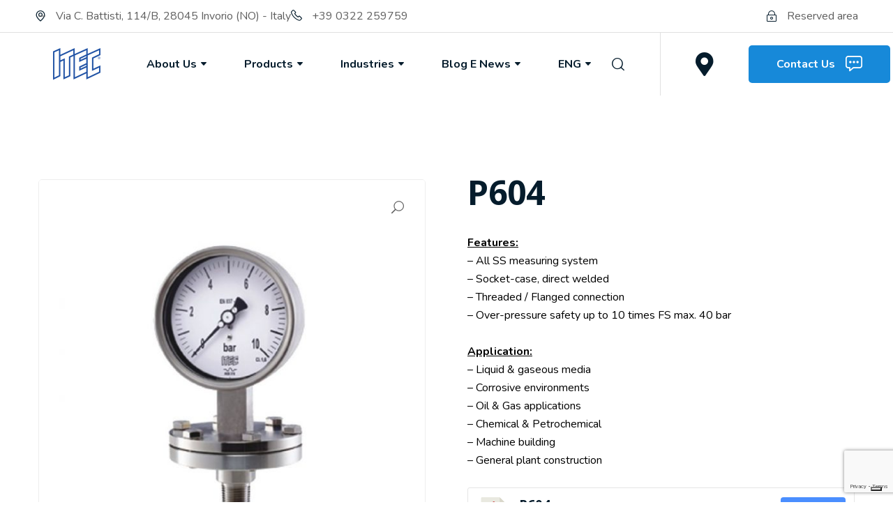

--- FILE ---
content_type: text/html; charset=UTF-8
request_url: https://itec.it/en/products/pressure/pressure-gauges/p604/
body_size: 151408
content:
<!DOCTYPE html>
<html lang="en-US">

<head>
    <link rel="stylesheet" href="/custom.css">
    <meta charset="UTF-8">
    <meta name="viewport" content="width=device-width, initial-scale=1, maximum-scale=1">
    <link rel="profile" href="https://gmpg.org/xfn/11" />
    <title>P604 | ITEC</title>
<meta name='robots' content='max-image-preview:large' />
<link rel="alternate" href="https://itec.it/products/pressione/manometri/p604-ita/" hreflang="it" />
<link rel="alternate" href="https://itec.it/en/products/pressure/pressure-gauges/p604/" hreflang="en" />
<script>window._wca = window._wca || [];</script>
<link rel='dns-prefetch' href='//cdn.iubenda.com' />
<link rel='dns-prefetch' href='//stats.wp.com' />
<link rel='dns-prefetch' href='//fonts.googleapis.com' />
<link rel="alternate" type="application/rss+xml" title="ITEC &raquo; Feed" href="https://itec.it/en/feed/" />
<link rel="alternate" type="application/rss+xml" title="ITEC &raquo; Comments Feed" href="https://itec.it/en/comments/feed/" />
<link rel="alternate" title="oEmbed (JSON)" type="application/json+oembed" href="https://itec.it/wp-json/oembed/1.0/embed?url=https%3A%2F%2Fitec.it%2Fen%2Fproducts%2Fpressure%2Fpressure-gauges%2Fp604%2F&#038;lang=en" />
<link rel="alternate" title="oEmbed (XML)" type="text/xml+oembed" href="https://itec.it/wp-json/oembed/1.0/embed?url=https%3A%2F%2Fitec.it%2Fen%2Fproducts%2Fpressure%2Fpressure-gauges%2Fp604%2F&#038;format=xml&#038;lang=en" />
<style id='wp-img-auto-sizes-contain-inline-css' type='text/css'>
img:is([sizes=auto i],[sizes^="auto," i]){contain-intrinsic-size:3000px 1500px}
/*# sourceURL=wp-img-auto-sizes-contain-inline-css */
</style>
<style id='wp-emoji-styles-inline-css' type='text/css'>

	img.wp-smiley, img.emoji {
		display: inline !important;
		border: none !important;
		box-shadow: none !important;
		height: 1em !important;
		width: 1em !important;
		margin: 0 0.07em !important;
		vertical-align: -0.1em !important;
		background: none !important;
		padding: 0 !important;
	}
/*# sourceURL=wp-emoji-styles-inline-css */
</style>
<link rel='stylesheet' id='wp-block-library-css' href='https://itec.it/wp-includes/css/dist/block-library/style.min.css?ver=6.9' type='text/css' media='all' />
<style id='classic-theme-styles-inline-css' type='text/css'>
/*! This file is auto-generated */
.wp-block-button__link{color:#fff;background-color:#32373c;border-radius:9999px;box-shadow:none;text-decoration:none;padding:calc(.667em + 2px) calc(1.333em + 2px);font-size:1.125em}.wp-block-file__button{background:#32373c;color:#fff;text-decoration:none}
/*# sourceURL=/wp-includes/css/classic-themes.min.css */
</style>
<link rel='stylesheet' id='mediaelement-css' href='https://itec.it/wp-includes/js/mediaelement/mediaelementplayer-legacy.min.css?ver=4.2.17' type='text/css' media='all' />
<link rel='stylesheet' id='wp-mediaelement-css' href='https://itec.it/wp-includes/js/mediaelement/wp-mediaelement.min.css?ver=6.9' type='text/css' media='all' />
<style id='jetpack-sharing-buttons-style-inline-css' type='text/css'>
.jetpack-sharing-buttons__services-list{display:flex;flex-direction:row;flex-wrap:wrap;gap:0;list-style-type:none;margin:5px;padding:0}.jetpack-sharing-buttons__services-list.has-small-icon-size{font-size:12px}.jetpack-sharing-buttons__services-list.has-normal-icon-size{font-size:16px}.jetpack-sharing-buttons__services-list.has-large-icon-size{font-size:24px}.jetpack-sharing-buttons__services-list.has-huge-icon-size{font-size:36px}@media print{.jetpack-sharing-buttons__services-list{display:none!important}}.editor-styles-wrapper .wp-block-jetpack-sharing-buttons{gap:0;padding-inline-start:0}ul.jetpack-sharing-buttons__services-list.has-background{padding:1.25em 2.375em}
/*# sourceURL=https://itec.it/wp-content/plugins/jetpack/_inc/blocks/sharing-buttons/view.css */
</style>
<style id='global-styles-inline-css' type='text/css'>
:root{--wp--preset--aspect-ratio--square: 1;--wp--preset--aspect-ratio--4-3: 4/3;--wp--preset--aspect-ratio--3-4: 3/4;--wp--preset--aspect-ratio--3-2: 3/2;--wp--preset--aspect-ratio--2-3: 2/3;--wp--preset--aspect-ratio--16-9: 16/9;--wp--preset--aspect-ratio--9-16: 9/16;--wp--preset--color--black: #000000;--wp--preset--color--cyan-bluish-gray: #abb8c3;--wp--preset--color--white: #ffffff;--wp--preset--color--pale-pink: #f78da7;--wp--preset--color--vivid-red: #cf2e2e;--wp--preset--color--luminous-vivid-orange: #ff6900;--wp--preset--color--luminous-vivid-amber: #fcb900;--wp--preset--color--light-green-cyan: #7bdcb5;--wp--preset--color--vivid-green-cyan: #00d084;--wp--preset--color--pale-cyan-blue: #8ed1fc;--wp--preset--color--vivid-cyan-blue: #0693e3;--wp--preset--color--vivid-purple: #9b51e0;--wp--preset--gradient--vivid-cyan-blue-to-vivid-purple: linear-gradient(135deg,rgb(6,147,227) 0%,rgb(155,81,224) 100%);--wp--preset--gradient--light-green-cyan-to-vivid-green-cyan: linear-gradient(135deg,rgb(122,220,180) 0%,rgb(0,208,130) 100%);--wp--preset--gradient--luminous-vivid-amber-to-luminous-vivid-orange: linear-gradient(135deg,rgb(252,185,0) 0%,rgb(255,105,0) 100%);--wp--preset--gradient--luminous-vivid-orange-to-vivid-red: linear-gradient(135deg,rgb(255,105,0) 0%,rgb(207,46,46) 100%);--wp--preset--gradient--very-light-gray-to-cyan-bluish-gray: linear-gradient(135deg,rgb(238,238,238) 0%,rgb(169,184,195) 100%);--wp--preset--gradient--cool-to-warm-spectrum: linear-gradient(135deg,rgb(74,234,220) 0%,rgb(151,120,209) 20%,rgb(207,42,186) 40%,rgb(238,44,130) 60%,rgb(251,105,98) 80%,rgb(254,248,76) 100%);--wp--preset--gradient--blush-light-purple: linear-gradient(135deg,rgb(255,206,236) 0%,rgb(152,150,240) 100%);--wp--preset--gradient--blush-bordeaux: linear-gradient(135deg,rgb(254,205,165) 0%,rgb(254,45,45) 50%,rgb(107,0,62) 100%);--wp--preset--gradient--luminous-dusk: linear-gradient(135deg,rgb(255,203,112) 0%,rgb(199,81,192) 50%,rgb(65,88,208) 100%);--wp--preset--gradient--pale-ocean: linear-gradient(135deg,rgb(255,245,203) 0%,rgb(182,227,212) 50%,rgb(51,167,181) 100%);--wp--preset--gradient--electric-grass: linear-gradient(135deg,rgb(202,248,128) 0%,rgb(113,206,126) 100%);--wp--preset--gradient--midnight: linear-gradient(135deg,rgb(2,3,129) 0%,rgb(40,116,252) 100%);--wp--preset--font-size--small: 13px;--wp--preset--font-size--medium: 20px;--wp--preset--font-size--large: 36px;--wp--preset--font-size--x-large: 42px;--wp--preset--spacing--20: 0.44rem;--wp--preset--spacing--30: 0.67rem;--wp--preset--spacing--40: 1rem;--wp--preset--spacing--50: 1.5rem;--wp--preset--spacing--60: 2.25rem;--wp--preset--spacing--70: 3.38rem;--wp--preset--spacing--80: 5.06rem;--wp--preset--shadow--natural: 6px 6px 9px rgba(0, 0, 0, 0.2);--wp--preset--shadow--deep: 12px 12px 50px rgba(0, 0, 0, 0.4);--wp--preset--shadow--sharp: 6px 6px 0px rgba(0, 0, 0, 0.2);--wp--preset--shadow--outlined: 6px 6px 0px -3px rgb(255, 255, 255), 6px 6px rgb(0, 0, 0);--wp--preset--shadow--crisp: 6px 6px 0px rgb(0, 0, 0);}:where(.is-layout-flex){gap: 0.5em;}:where(.is-layout-grid){gap: 0.5em;}body .is-layout-flex{display: flex;}.is-layout-flex{flex-wrap: wrap;align-items: center;}.is-layout-flex > :is(*, div){margin: 0;}body .is-layout-grid{display: grid;}.is-layout-grid > :is(*, div){margin: 0;}:where(.wp-block-columns.is-layout-flex){gap: 2em;}:where(.wp-block-columns.is-layout-grid){gap: 2em;}:where(.wp-block-post-template.is-layout-flex){gap: 1.25em;}:where(.wp-block-post-template.is-layout-grid){gap: 1.25em;}.has-black-color{color: var(--wp--preset--color--black) !important;}.has-cyan-bluish-gray-color{color: var(--wp--preset--color--cyan-bluish-gray) !important;}.has-white-color{color: var(--wp--preset--color--white) !important;}.has-pale-pink-color{color: var(--wp--preset--color--pale-pink) !important;}.has-vivid-red-color{color: var(--wp--preset--color--vivid-red) !important;}.has-luminous-vivid-orange-color{color: var(--wp--preset--color--luminous-vivid-orange) !important;}.has-luminous-vivid-amber-color{color: var(--wp--preset--color--luminous-vivid-amber) !important;}.has-light-green-cyan-color{color: var(--wp--preset--color--light-green-cyan) !important;}.has-vivid-green-cyan-color{color: var(--wp--preset--color--vivid-green-cyan) !important;}.has-pale-cyan-blue-color{color: var(--wp--preset--color--pale-cyan-blue) !important;}.has-vivid-cyan-blue-color{color: var(--wp--preset--color--vivid-cyan-blue) !important;}.has-vivid-purple-color{color: var(--wp--preset--color--vivid-purple) !important;}.has-black-background-color{background-color: var(--wp--preset--color--black) !important;}.has-cyan-bluish-gray-background-color{background-color: var(--wp--preset--color--cyan-bluish-gray) !important;}.has-white-background-color{background-color: var(--wp--preset--color--white) !important;}.has-pale-pink-background-color{background-color: var(--wp--preset--color--pale-pink) !important;}.has-vivid-red-background-color{background-color: var(--wp--preset--color--vivid-red) !important;}.has-luminous-vivid-orange-background-color{background-color: var(--wp--preset--color--luminous-vivid-orange) !important;}.has-luminous-vivid-amber-background-color{background-color: var(--wp--preset--color--luminous-vivid-amber) !important;}.has-light-green-cyan-background-color{background-color: var(--wp--preset--color--light-green-cyan) !important;}.has-vivid-green-cyan-background-color{background-color: var(--wp--preset--color--vivid-green-cyan) !important;}.has-pale-cyan-blue-background-color{background-color: var(--wp--preset--color--pale-cyan-blue) !important;}.has-vivid-cyan-blue-background-color{background-color: var(--wp--preset--color--vivid-cyan-blue) !important;}.has-vivid-purple-background-color{background-color: var(--wp--preset--color--vivid-purple) !important;}.has-black-border-color{border-color: var(--wp--preset--color--black) !important;}.has-cyan-bluish-gray-border-color{border-color: var(--wp--preset--color--cyan-bluish-gray) !important;}.has-white-border-color{border-color: var(--wp--preset--color--white) !important;}.has-pale-pink-border-color{border-color: var(--wp--preset--color--pale-pink) !important;}.has-vivid-red-border-color{border-color: var(--wp--preset--color--vivid-red) !important;}.has-luminous-vivid-orange-border-color{border-color: var(--wp--preset--color--luminous-vivid-orange) !important;}.has-luminous-vivid-amber-border-color{border-color: var(--wp--preset--color--luminous-vivid-amber) !important;}.has-light-green-cyan-border-color{border-color: var(--wp--preset--color--light-green-cyan) !important;}.has-vivid-green-cyan-border-color{border-color: var(--wp--preset--color--vivid-green-cyan) !important;}.has-pale-cyan-blue-border-color{border-color: var(--wp--preset--color--pale-cyan-blue) !important;}.has-vivid-cyan-blue-border-color{border-color: var(--wp--preset--color--vivid-cyan-blue) !important;}.has-vivid-purple-border-color{border-color: var(--wp--preset--color--vivid-purple) !important;}.has-vivid-cyan-blue-to-vivid-purple-gradient-background{background: var(--wp--preset--gradient--vivid-cyan-blue-to-vivid-purple) !important;}.has-light-green-cyan-to-vivid-green-cyan-gradient-background{background: var(--wp--preset--gradient--light-green-cyan-to-vivid-green-cyan) !important;}.has-luminous-vivid-amber-to-luminous-vivid-orange-gradient-background{background: var(--wp--preset--gradient--luminous-vivid-amber-to-luminous-vivid-orange) !important;}.has-luminous-vivid-orange-to-vivid-red-gradient-background{background: var(--wp--preset--gradient--luminous-vivid-orange-to-vivid-red) !important;}.has-very-light-gray-to-cyan-bluish-gray-gradient-background{background: var(--wp--preset--gradient--very-light-gray-to-cyan-bluish-gray) !important;}.has-cool-to-warm-spectrum-gradient-background{background: var(--wp--preset--gradient--cool-to-warm-spectrum) !important;}.has-blush-light-purple-gradient-background{background: var(--wp--preset--gradient--blush-light-purple) !important;}.has-blush-bordeaux-gradient-background{background: var(--wp--preset--gradient--blush-bordeaux) !important;}.has-luminous-dusk-gradient-background{background: var(--wp--preset--gradient--luminous-dusk) !important;}.has-pale-ocean-gradient-background{background: var(--wp--preset--gradient--pale-ocean) !important;}.has-electric-grass-gradient-background{background: var(--wp--preset--gradient--electric-grass) !important;}.has-midnight-gradient-background{background: var(--wp--preset--gradient--midnight) !important;}.has-small-font-size{font-size: var(--wp--preset--font-size--small) !important;}.has-medium-font-size{font-size: var(--wp--preset--font-size--medium) !important;}.has-large-font-size{font-size: var(--wp--preset--font-size--large) !important;}.has-x-large-font-size{font-size: var(--wp--preset--font-size--x-large) !important;}
:where(.wp-block-post-template.is-layout-flex){gap: 1.25em;}:where(.wp-block-post-template.is-layout-grid){gap: 1.25em;}
:where(.wp-block-term-template.is-layout-flex){gap: 1.25em;}:where(.wp-block-term-template.is-layout-grid){gap: 1.25em;}
:where(.wp-block-columns.is-layout-flex){gap: 2em;}:where(.wp-block-columns.is-layout-grid){gap: 2em;}
:root :where(.wp-block-pullquote){font-size: 1.5em;line-height: 1.6;}
/*# sourceURL=global-styles-inline-css */
</style>
<link rel='stylesheet' id='contact-form-7-css' href='https://itec.it/wp-content/plugins/contact-form-7/includes/css/styles.css?ver=6.1.4' type='text/css' media='all' />
<link rel='stylesheet' id='wpdm-fonticon-css' href='https://itec.it/wp-content/plugins/download-manager/assets/wpdm-iconfont/css/wpdm-icons.css?ver=6.9' type='text/css' media='all' />
<link rel='stylesheet' id='wpdm-front-css' href='https://itec.it/wp-content/plugins/download-manager/assets/css/front.min.css?ver=6.9' type='text/css' media='all' />
<link rel='stylesheet' id='rs-plugin-settings-css' href='https://itec.it/wp-content/plugins/revslider/public/assets/css/rs6.css?ver=6.4.11' type='text/css' media='all' />
<style id='rs-plugin-settings-inline-css' type='text/css'>
#rs-demo-id {}
/*# sourceURL=rs-plugin-settings-inline-css */
</style>
<link rel='stylesheet' id='photoswipe-css' href='https://itec.it/wp-content/plugins/woocommerce/assets/css/photoswipe/photoswipe.min.css?ver=10.4.0' type='text/css' media='all' />
<link rel='stylesheet' id='photoswipe-default-skin-css' href='https://itec.it/wp-content/plugins/woocommerce/assets/css/photoswipe/default-skin/default-skin.min.css?ver=10.4.0' type='text/css' media='all' />
<link rel='stylesheet' id='woocommerce-layout-css' href='https://itec.it/wp-content/plugins/woocommerce/assets/css/woocommerce-layout.css?ver=10.4.0' type='text/css' media='all' />
<style id='woocommerce-layout-inline-css' type='text/css'>

	.infinite-scroll .woocommerce-pagination {
		display: none;
	}
/*# sourceURL=woocommerce-layout-inline-css */
</style>
<link rel='stylesheet' id='woocommerce-smallscreen-css' href='https://itec.it/wp-content/plugins/woocommerce/assets/css/woocommerce-smallscreen.css?ver=10.4.0' type='text/css' media='only screen and (max-width: 768px)' />
<link rel='stylesheet' id='woocommerce-general-css' href='https://itec.it/wp-content/plugins/woocommerce/assets/css/woocommerce.css?ver=10.4.0' type='text/css' media='all' />
<style id='woocommerce-inline-inline-css' type='text/css'>
.woocommerce form .form-row .required { visibility: visible; }
/*# sourceURL=woocommerce-inline-inline-css */
</style>
<link rel='stylesheet' id='elegant-icon-css' href='https://itec.it/wp-content/plugins/musca-core/assets/fonts/elegant/css/elegant.min.css?ver=1.0.2' type='text/css' media='all' />
<link rel='stylesheet' id='musca-icon-css' href='https://itec.it/wp-content/plugins/musca-core/assets/fonts/musca/css/musca.icon.min.css?ver=1.0.2' type='text/css' media='all' />
<link rel='stylesheet' id='owl-carousel-css' href='https://itec.it/wp-content/plugins/musca-core/assets/vendors/owl-carousel/owl.carousel.min.css?ver=2.3.4' type='text/css' media='all' />
<link rel='stylesheet' id='magnific-popup-css' href='https://itec.it/wp-content/plugins/musca-core/assets/vendors/magnific-popup/magnific-popup.min.css?ver=1.1.0' type='text/css' media='all' />
<link rel='stylesheet' id='bootstrap-grid-css' href='https://itec.it/wp-content/themes/musca/assets/vendors/bootstrap/bootstrap-grid.min.css?ver=4.5' type='text/css' media='all' />
<link rel='stylesheet' id='musca-core-css' href='https://itec.it/wp-content/themes/musca/assets/css/core.min.css?ver=1.0.0' type='text/css' media='all' />
<link rel='stylesheet' id='musca-style-css' href='https://itec.it/wp-content/themes/musca/style.css?ver=1.0.0' type='text/css' media='all' />
<link rel='stylesheet' id='musca-category-css' href='https://itec.it/wp-content/themes/musca/configs/categories/it/it.min.css?ver=1.0.0' type='text/css' media='all' />
<link rel='stylesheet' id='musca-google-font-css' href='https://fonts.googleapis.com/css?family=Noto+Sans%3A400%2C400i%2C700%2C700i%7CNunito%3A400%2C400i%2C600%2C700%2C700i&#038;display=swap' type='text/css' media='all' />
<link rel='stylesheet' id='elementor-frontend-css' href='https://itec.it/wp-content/plugins/elementor/assets/css/frontend.min.css?ver=3.33.4' type='text/css' media='all' />
<link rel='stylesheet' id='elementor-post-1677-css' href='https://itec.it/wp-content/uploads/elementor/css/post-1677.css?ver=1765471319' type='text/css' media='all' />
<link rel='stylesheet' id='elementor-post-1868-css' href='https://itec.it/wp-content/uploads/elementor/css/post-1868.css?ver=1765471319' type='text/css' media='all' />
<link rel='stylesheet' id='elementor-post-1682-css' href='https://itec.it/wp-content/uploads/elementor/css/post-1682.css?ver=1765471319' type='text/css' media='all' />
<link rel='stylesheet' id='slick-css' href='https://itec.it/wp-content/themes/musca/assets/vendors/slick/slick.min.css?ver=5.3.6' type='text/css' media='all' />
<link rel='stylesheet' id='musca-child-css' href='https://itec.it/wp-content/themes/musca-child/style.css?ver=1.0' type='text/css' media='all' />
<link rel='stylesheet' id='elementor-icons-shared-2-css' href='https://itec.it/wp-content/plugins/musca-core/assets/fonts/musca/css/musca.icon.min.css?ver=1.0' type='text/css' media='all' />
<link rel='stylesheet' id='elementor-icons-shared-0-css' href='https://itec.it/wp-content/plugins/elementor/assets/lib/font-awesome/css/fontawesome.min.css?ver=5.15.3' type='text/css' media='all' />
<link rel='stylesheet' id='elementor-icons-fa-solid-css' href='https://itec.it/wp-content/plugins/elementor/assets/lib/font-awesome/css/solid.min.css?ver=5.15.3' type='text/css' media='all' />
<link rel='stylesheet' id='elementor-icons-fa-brands-css' href='https://itec.it/wp-content/plugins/elementor/assets/lib/font-awesome/css/brands.min.css?ver=5.15.3' type='text/css' media='all' />

<script  type="text/javascript" class=" _iub_cs_skip" type="text/javascript" id="iubenda-head-inline-scripts-0">
/* <![CDATA[ */

var _iub = _iub || [];
_iub.csConfiguration = {"ccpaAcknowledgeOnDisplay":true,"ccpaApplies":true,"consentOnContinuedBrowsing":false,"enableCcpa":true,"floatingPreferencesButtonDisplay":"bottom-right","invalidateConsentWithoutLog":true,"lang":"en-GB","perPurposeConsent":true,"siteId":2541562,"whitelabel":false,"cookiePolicyId":17116420,"cookiePolicyUrl":"https://www.itec.it/en/privacy-policy-eng/","privacyPolicyUrl":"https://www.itec.it/en/privacy-policy-eng/", "banner":{ "acceptButtonDisplay":true,"closeButtonRejects":true,"customizeButtonDisplay":true,"explicitWithdrawal":true,"position":"float-bottom-left","rejectButtonDisplay":true }};

//# sourceURL=iubenda-head-inline-scripts-0
/* ]]> */
</script>
<script  type="text/javascript" class=" _iub_cs_skip" type="text/javascript" src="//cdn.iubenda.com/cs/ccpa/stub.js?ver=3.12.4" id="iubenda-head-scripts-0-js"></script>
<script  type="text/javascript" charset="UTF-8" async="" class=" _iub_cs_skip" type="text/javascript" src="//cdn.iubenda.com/cs/iubenda_cs.js?ver=3.12.4" id="iubenda-head-scripts-1-js"></script>
<script type="text/javascript" src="https://itec.it/wp-includes/js/jquery/jquery.min.js?ver=3.7.1" id="jquery-core-js"></script>
<script type="text/javascript" src="https://itec.it/wp-includes/js/jquery/jquery-migrate.min.js?ver=3.4.1" id="jquery-migrate-js"></script>
<script type="text/javascript" src="https://itec.it/wp-content/plugins/download-manager/assets/js/wpdm.min.js?ver=6.9" id="wpdm-frontend-js-js"></script>
<script type="text/javascript" id="wpdm-frontjs-js-extra">
/* <![CDATA[ */
var wpdm_url = {"home":"https://itec.it/","site":"https://itec.it/","ajax":"https://itec.it/wp-admin/admin-ajax.php"};
var wpdm_js = {"spinner":"\u003Ci class=\"wpdm-icon wpdm-sun wpdm-spin\"\u003E\u003C/i\u003E","client_id":"8c61c42f80671d63345eeb3bb53d9fb5"};
var wpdm_strings = {"pass_var":"Password Verified!","pass_var_q":"Please click following button to start download.","start_dl":"Start Download"};
//# sourceURL=wpdm-frontjs-js-extra
/* ]]> */
</script>
<script type="text/javascript" src="https://itec.it/wp-content/plugins/download-manager/assets/js/front.min.js?ver=3.3.36" id="wpdm-frontjs-js"></script>
<script type="text/javascript" src="https://itec.it/wp-content/plugins/revslider/public/assets/js/rbtools.min.js?ver=6.4.8" id="tp-tools-js"></script>
<script type="text/javascript" src="https://itec.it/wp-content/plugins/revslider/public/assets/js/rs6.min.js?ver=6.4.11" id="revmin-js"></script>
<script type="text/javascript" src="https://itec.it/wp-content/plugins/woocommerce/assets/js/zoom/jquery.zoom.min.js?ver=1.7.21-wc.10.4.0" id="wc-zoom-js" defer="defer" data-wp-strategy="defer"></script>
<script type="text/javascript" src="https://itec.it/wp-content/plugins/woocommerce/assets/js/flexslider/jquery.flexslider.min.js?ver=2.7.2-wc.10.4.0" id="wc-flexslider-js" defer="defer" data-wp-strategy="defer"></script>
<script type="text/javascript" src="https://itec.it/wp-content/plugins/woocommerce/assets/js/photoswipe/photoswipe.min.js?ver=4.1.1-wc.10.4.0" id="wc-photoswipe-js" defer="defer" data-wp-strategy="defer"></script>
<script type="text/javascript" src="https://itec.it/wp-content/plugins/woocommerce/assets/js/photoswipe/photoswipe-ui-default.min.js?ver=4.1.1-wc.10.4.0" id="wc-photoswipe-ui-default-js" defer="defer" data-wp-strategy="defer"></script>
<script type="text/javascript" id="wc-single-product-js-extra">
/* <![CDATA[ */
var wc_single_product_params = {"i18n_required_rating_text":"Please select a rating","i18n_rating_options":["1 of 5 stars","2 of 5 stars","3 of 5 stars","4 of 5 stars","5 of 5 stars"],"i18n_product_gallery_trigger_text":"View full-screen image gallery","review_rating_required":"yes","flexslider":{"rtl":false,"animation":"slide","smoothHeight":true,"directionNav":false,"controlNav":"thumbnails","slideshow":false,"animationSpeed":500,"animationLoop":false,"allowOneSlide":false},"zoom_enabled":"1","zoom_options":[],"photoswipe_enabled":"1","photoswipe_options":{"shareEl":false,"closeOnScroll":false,"history":false,"hideAnimationDuration":0,"showAnimationDuration":0},"flexslider_enabled":"1"};
//# sourceURL=wc-single-product-js-extra
/* ]]> */
</script>
<script type="text/javascript" src="https://itec.it/wp-content/plugins/woocommerce/assets/js/frontend/single-product.min.js?ver=10.4.0" id="wc-single-product-js" defer="defer" data-wp-strategy="defer"></script>
<script type="text/javascript" src="https://itec.it/wp-content/plugins/woocommerce/assets/js/jquery-blockui/jquery.blockUI.min.js?ver=2.7.0-wc.10.4.0" id="wc-jquery-blockui-js" defer="defer" data-wp-strategy="defer"></script>
<script type="text/javascript" src="https://itec.it/wp-content/plugins/woocommerce/assets/js/js-cookie/js.cookie.min.js?ver=2.1.4-wc.10.4.0" id="wc-js-cookie-js" defer="defer" data-wp-strategy="defer"></script>
<script type="text/javascript" id="woocommerce-js-extra">
/* <![CDATA[ */
var woocommerce_params = {"ajax_url":"/wp-admin/admin-ajax.php","wc_ajax_url":"/?wc-ajax=%%endpoint%%","i18n_password_show":"Show password","i18n_password_hide":"Hide password"};
//# sourceURL=woocommerce-js-extra
/* ]]> */
</script>
<script type="text/javascript" src="https://itec.it/wp-content/plugins/woocommerce/assets/js/frontend/woocommerce.min.js?ver=10.4.0" id="woocommerce-js" defer="defer" data-wp-strategy="defer"></script>
<script type="text/javascript" src="https://itec.it/wp-content/plugins/musca-core/assets/frontend/js/lib/hb-global.min.js?ver=1.0.2" id="hb-global-js"></script>
<script type="text/javascript" src="https://stats.wp.com/s-202605.js" id="woocommerce-analytics-js" defer="defer" data-wp-strategy="defer"></script>
<link rel="https://api.w.org/" href="https://itec.it/wp-json/" /><link rel="alternate" title="JSON" type="application/json" href="https://itec.it/wp-json/wp/v2/product/3511" /><link rel="EditURI" type="application/rsd+xml" title="RSD" href="https://itec.it/xmlrpc.php?rsd" />
<meta name="generator" content="WordPress 6.9" />
<meta name="generator" content="WooCommerce 10.4.0" />
<link rel="canonical" href="https://itec.it/en/products/pressure/pressure-gauges/p604/" />
<link rel='shortlink' href='https://itec.it/?p=3511' />

		<!-- GA Google Analytics @ https://m0n.co/ga -->
		<script async src="https://www.googletagmanager.com/gtag/js?id=G-5GM7GBYMMB"></script>
		<script>
			window.dataLayer = window.dataLayer || [];
			function gtag(){dataLayer.push(arguments);}
			gtag('js', new Date());
			gtag('config', 'G-5GM7GBYMMB');
		</script>

		<style>img#wpstats{display:none}</style>
		                    <link rel="shortcut icon" href="https://itec.it/wp-content/uploads/2022/01/LOGO-ITEC-OK.jpg">
                    	<noscript><style>.woocommerce-product-gallery{ opacity: 1 !important; }</style></noscript>
	<meta name="generator" content="Elementor 3.33.4; features: additional_custom_breakpoints; settings: css_print_method-external, google_font-enabled, font_display-auto">
			<style>
				.e-con.e-parent:nth-of-type(n+4):not(.e-lazyloaded):not(.e-no-lazyload),
				.e-con.e-parent:nth-of-type(n+4):not(.e-lazyloaded):not(.e-no-lazyload) * {
					background-image: none !important;
				}
				@media screen and (max-height: 1024px) {
					.e-con.e-parent:nth-of-type(n+3):not(.e-lazyloaded):not(.e-no-lazyload),
					.e-con.e-parent:nth-of-type(n+3):not(.e-lazyloaded):not(.e-no-lazyload) * {
						background-image: none !important;
					}
				}
				@media screen and (max-height: 640px) {
					.e-con.e-parent:nth-of-type(n+2):not(.e-lazyloaded):not(.e-no-lazyload),
					.e-con.e-parent:nth-of-type(n+2):not(.e-lazyloaded):not(.e-no-lazyload) * {
						background-image: none !important;
					}
				}
			</style>
			<meta name="generator" content="Powered by Slider Revolution 6.4.11 - responsive, Mobile-Friendly Slider Plugin for WordPress with comfortable drag and drop interface." />
<script type="text/javascript">function setREVStartSize(e){
			//window.requestAnimationFrame(function() {				 
				window.RSIW = window.RSIW===undefined ? window.innerWidth : window.RSIW;	
				window.RSIH = window.RSIH===undefined ? window.innerHeight : window.RSIH;	
				try {								
					var pw = document.getElementById(e.c).parentNode.offsetWidth,
						newh;
					pw = pw===0 || isNaN(pw) ? window.RSIW : pw;
					e.tabw = e.tabw===undefined ? 0 : parseInt(e.tabw);
					e.thumbw = e.thumbw===undefined ? 0 : parseInt(e.thumbw);
					e.tabh = e.tabh===undefined ? 0 : parseInt(e.tabh);
					e.thumbh = e.thumbh===undefined ? 0 : parseInt(e.thumbh);
					e.tabhide = e.tabhide===undefined ? 0 : parseInt(e.tabhide);
					e.thumbhide = e.thumbhide===undefined ? 0 : parseInt(e.thumbhide);
					e.mh = e.mh===undefined || e.mh=="" || e.mh==="auto" ? 0 : parseInt(e.mh,0);		
					if(e.layout==="fullscreen" || e.l==="fullscreen") 						
						newh = Math.max(e.mh,window.RSIH);					
					else{					
						e.gw = Array.isArray(e.gw) ? e.gw : [e.gw];
						for (var i in e.rl) if (e.gw[i]===undefined || e.gw[i]===0) e.gw[i] = e.gw[i-1];					
						e.gh = e.el===undefined || e.el==="" || (Array.isArray(e.el) && e.el.length==0)? e.gh : e.el;
						e.gh = Array.isArray(e.gh) ? e.gh : [e.gh];
						for (var i in e.rl) if (e.gh[i]===undefined || e.gh[i]===0) e.gh[i] = e.gh[i-1];
											
						var nl = new Array(e.rl.length),
							ix = 0,						
							sl;					
						e.tabw = e.tabhide>=pw ? 0 : e.tabw;
						e.thumbw = e.thumbhide>=pw ? 0 : e.thumbw;
						e.tabh = e.tabhide>=pw ? 0 : e.tabh;
						e.thumbh = e.thumbhide>=pw ? 0 : e.thumbh;					
						for (var i in e.rl) nl[i] = e.rl[i]<window.RSIW ? 0 : e.rl[i];
						sl = nl[0];									
						for (var i in nl) if (sl>nl[i] && nl[i]>0) { sl = nl[i]; ix=i;}															
						var m = pw>(e.gw[ix]+e.tabw+e.thumbw) ? 1 : (pw-(e.tabw+e.thumbw)) / (e.gw[ix]);					
						newh =  (e.gh[ix] * m) + (e.tabh + e.thumbh);
					}				
					if(window.rs_init_css===undefined) window.rs_init_css = document.head.appendChild(document.createElement("style"));					
					document.getElementById(e.c).height = newh+"px";
					window.rs_init_css.innerHTML += "#"+e.c+"_wrapper { height: "+newh+"px }";				
				} catch(e){
					console.log("Failure at Presize of Slider:" + e)
				}					   
			//});
		  };</script>
<meta name="generator" content="WordPress Download Manager 3.3.36" />
                <style>
        /* WPDM Link Template Styles */        </style>
                <style>

            :root {
                --color-primary: #4a8eff;
                --color-primary-rgb: 74, 142, 255;
                --color-primary-hover: #5998ff;
                --color-primary-active: #3281ff;
                --clr-sec: #6c757d;
                --clr-sec-rgb: 108, 117, 125;
                --clr-sec-hover: #6c757d;
                --clr-sec-active: #6c757d;
                --color-secondary: #6c757d;
                --color-secondary-rgb: 108, 117, 125;
                --color-secondary-hover: #6c757d;
                --color-secondary-active: #6c757d;
                --color-success: #018e11;
                --color-success-rgb: 1, 142, 17;
                --color-success-hover: #0aad01;
                --color-success-active: #0c8c01;
                --color-info: #2CA8FF;
                --color-info-rgb: 44, 168, 255;
                --color-info-hover: #2CA8FF;
                --color-info-active: #2CA8FF;
                --color-warning: #FFB236;
                --color-warning-rgb: 255, 178, 54;
                --color-warning-hover: #FFB236;
                --color-warning-active: #FFB236;
                --color-danger: #ff5062;
                --color-danger-rgb: 255, 80, 98;
                --color-danger-hover: #ff5062;
                --color-danger-active: #ff5062;
                --color-green: #30b570;
                --color-blue: #0073ff;
                --color-purple: #8557D3;
                --color-red: #ff5062;
                --color-muted: rgba(69, 89, 122, 0.6);
                --wpdm-font: "Sen", -apple-system, BlinkMacSystemFont, "Segoe UI", Roboto, Helvetica, Arial, sans-serif, "Apple Color Emoji", "Segoe UI Emoji", "Segoe UI Symbol";
            }

            .wpdm-download-link.btn.btn-primary {
                border-radius: 4px;
            }


        </style>
        </head>

<body class="wp-singular product-template-default single single-product postid-3511 wp-theme-musca wp-child-theme-musca-child theme-musca woocommerce woocommerce-page woocommerce-no-js hb-header-breakpoint-md elementor-default elementor-kit-7">

        
    <div id="wrapper">
                        <header id="hb-header-builder" class="hb-header-builder">
                    		<div data-elementor-type="wp-post" data-elementor-id="1677" class="elementor elementor-1677">
						<section class="elementor-section elementor-top-section elementor-element elementor-element-8c79652 elementor-section-full_width header-desktop elementor-section-height-default elementor-section-height-default" data-id="8c79652" data-element_type="section">
						<div class="elementor-container elementor-column-gap-bootstrap">
					<div class="elementor-column elementor-col-50 elementor-top-column elementor-element elementor-element-5aba40a" data-id="5aba40a" data-element_type="column">
			<div class="elementor-widget-wrap elementor-element-populated">
						<div class="elementor-element elementor-element-1765ed8 elementor-icon-list--layout-inline elementor-widget__width-auto elementor-list-item-link-full_width elementor-widget elementor-widget-icon-list" data-id="1765ed8" data-element_type="widget" data-widget_type="icon-list.default">
				<div class="elementor-widget-container">
							<ul class="elementor-icon-list-items elementor-inline-items">
							<li class="elementor-icon-list-item elementor-inline-item">
											<span class="elementor-icon-list-icon">
							<i aria-hidden="true" class=" icon-musca-pin"></i>						</span>
										<span class="elementor-icon-list-text">Via C. Battisti, 114/B, 28045 Invorio (NO) - Italy</span>
									</li>
								<li class="elementor-icon-list-item elementor-inline-item">
											<a href="tel:+390322259759">

												<span class="elementor-icon-list-icon">
							<i aria-hidden="true" class=" icon-musca-phone"></i>						</span>
										<span class="elementor-icon-list-text">+39 0322 259759</span>
											</a>
									</li>
						</ul>
						</div>
				</div>
					</div>
		</div>
				<div class="elementor-column elementor-col-50 elementor-top-column elementor-element elementor-element-6764395" data-id="6764395" data-element_type="column">
			<div class="elementor-widget-wrap elementor-element-populated">
						<div class="elementor-element elementor-element-a3f4ba0 elementor-widget__width-auto elementor-widget elementor-widget-hb-social-network" data-id="a3f4ba0" data-element_type="widget" data-widget_type="hb-social-network.default">
				<div class="elementor-widget-container">
					        <div class="hb-social hb-social-network hb-social-custom -gap-5 -d-inline-flex -flex-wrap">
                    </div>
    				</div>
				</div>
				<div class="elementor-element elementor-element-ce04d57 elementor-icon-list--layout-inline elementor-widget__width-auto elementor-list-item-link-full_width elementor-widget elementor-widget-icon-list" data-id="ce04d57" data-element_type="widget" data-widget_type="icon-list.default">
				<div class="elementor-widget-container">
							<ul class="elementor-icon-list-items elementor-inline-items">
							<li class="elementor-icon-list-item elementor-inline-item">
											<a href="/en/reserved-area/">

												<span class="elementor-icon-list-icon">
							<i aria-hidden="true" class=" icon_lock_alt"></i>						</span>
										<span class="elementor-icon-list-text">Reserved area</span>
											</a>
									</li>
						</ul>
						</div>
				</div>
					</div>
		</div>
					</div>
		</section>
				<section class="elementor-section elementor-top-section elementor-element elementor-element-caf5ff4 elementor-section-full_width elementor-section-height-min-height elementor-section-items-stretch elementor-section-content-middle header-desktop elementor-section-height-default" data-id="caf5ff4" data-element_type="section" data-settings="{&quot;background_background&quot;:&quot;classic&quot;}">
						<div class="elementor-container elementor-column-gap-bootstrap">
					<div class="elementor-column elementor-col-100 elementor-top-column elementor-element elementor-element-2953071" data-id="2953071" data-element_type="column">
			<div class="elementor-widget-wrap elementor-element-populated">
						<div class="elementor-element elementor-element-4f1c855 -widget-stretch-height-yes elementor-widget__width-auto elementor-widget elementor-widget-hb-site-logo" data-id="4f1c855" data-element_type="widget" data-widget_type="hb-site-logo.default">
				<div class="elementor-widget-container">
					<a class="hb-logo -d-flex -vertical-center -h-p100" href="https://itec.it/en/"><img src="https://itec.it/wp-content/uploads/2022/01/LOGO-ITEC-OK.jpg" srcset="https://itec.it/wp-content/uploads/2022/01/LOGO-ITEC-OK.jpg 2x" alt="ITEC"></a>				</div>
				</div>
				<div class="elementor-element elementor-element-aec0219 -widget-stretch-height-yes elementor-widget__width-auto elementor-widget elementor-widget-hb-header-menu" data-id="aec0219" data-element_type="widget" data-widget_type="hb-header-menu.default">
				<div class="elementor-widget-container">
					<nav class="hb-nav-menu -menu-horizontal"><ul id="menu-main-menu" class="hb-nav-menu__list"><li id="menu-item-1873" class="menu-item menu-item-type-custom menu-item-object-custom menu-item-has-children menu-item-1873 menu-item-level-0"><a href="#">About Us <i class="dropdown-menu-icon  arrow_triangle-down"></i></a>
<ul class="sub-menu">
	<li id="menu-item-1883" class="menu-item menu-item-type-post_type menu-item-object-page menu-item-1883 menu-item-level-1"><a href="https://itec.it/en/history/">History</a></li>
	<li id="menu-item-5282" class="menu-item menu-item-type-post_type menu-item-object-page menu-item-5282 menu-item-level-1"><a href="https://itec.it/en/our-service/">Our Services</a></li>
	<li id="menu-item-2069" class="menu-item menu-item-type-post_type menu-item-object-page menu-item-2069 menu-item-level-1"><a href="https://itec.it/en/mission/">Quality Policy</a></li>
	<li id="menu-item-2070" class="menu-item menu-item-type-post_type menu-item-object-page menu-item-2070 menu-item-level-1"><a href="https://itec.it/en/itec-worldwide/">ITEC Worldwide</a></li>
	<li id="menu-item-2071" class="menu-item menu-item-type-post_type menu-item-object-page menu-item-2071 menu-item-level-1"><a href="https://itec.it/en/certifications/">Certifications</a></li>
	<li id="menu-item-2921" class="menu-item menu-item-type-post_type menu-item-object-page menu-item-2921 menu-item-level-1"><a href="https://itec.it/en/documents/">Useful Documents</a></li>
</ul>
</li>
<li id="menu-item-2087" class="menu-item menu-item-type-custom menu-item-object-custom menu-item-has-children menu-item-2087 menu-item-level-0"><a href="#">Products <i class="dropdown-menu-icon  arrow_triangle-down"></i></a>
<ul class="sub-menu">
	<li id="menu-item-3029" class="menu-item menu-item-type-taxonomy menu-item-object-product_cat current-product-ancestor current-menu-parent current-custom-parent menu-item-has-children menu-item-3029 menu-item-level-1"><a href="https://itec.it/en/product-category/pressure/">Pressure</a>
	<ul class="sub-menu">
		<li id="menu-item-2243" class="menu-item menu-item-type-taxonomy menu-item-object-product_cat current-product-ancestor current-menu-parent current-custom-parent menu-item-2243 menu-item-level-2"><a href="https://itec.it/en/product-category/pressure/pressure-gauges/">Pressure gauges</a></li>
		<li id="menu-item-2245" class="menu-item menu-item-type-taxonomy menu-item-object-product_cat menu-item-2245 menu-item-level-2"><a href="https://itec.it/en/product-category/pressure/pressure-gauges-accessories/">Pressure gauges accessories</a></li>
		<li id="menu-item-2244" class="menu-item menu-item-type-taxonomy menu-item-object-product_cat menu-item-2244 menu-item-level-2"><a href="https://itec.it/en/product-category/pressure/diaphragm_seals/">Diaphragm Seals</a></li>
		<li id="menu-item-2246" class="menu-item menu-item-type-taxonomy menu-item-object-product_cat menu-item-2246 menu-item-level-2"><a href="https://itec.it/en/product-category/pressure/pressure-switches/">Pressure Switches</a></li>
		<li id="menu-item-3034" class="menu-item menu-item-type-taxonomy menu-item-object-product_cat menu-item-3034 menu-item-level-2"><a href="https://itec.it/en/product-category/pressure/pressure-gauge-valves-from-barstock/">Pressure gauge valves from barstock</a></li>
		<li id="menu-item-3035" class="menu-item menu-item-type-taxonomy menu-item-object-product_cat menu-item-3035 menu-item-level-2"><a href="https://itec.it/en/product-category/pressure/manifolds/">Manifolds</a></li>
	</ul>
</li>
	<li id="menu-item-3032" class="menu-item menu-item-type-taxonomy menu-item-object-product_cat menu-item-has-children menu-item-3032 menu-item-level-1"><a href="https://itec.it/en/product-category/temperature/">Temperature</a>
	<ul class="sub-menu">
		<li id="menu-item-2240" class="menu-item menu-item-type-taxonomy menu-item-object-product_cat menu-item-2240 menu-item-level-2"><a href="https://itec.it/en/product-category/temperature/resistance-temperature-detectors/">Resistance temperature detectors</a></li>
		<li id="menu-item-3036" class="menu-item menu-item-type-taxonomy menu-item-object-product_cat menu-item-3036 menu-item-level-2"><a href="https://itec.it/en/product-category/temperature/thermometers/">Thermometers</a></li>
		<li id="menu-item-3037" class="menu-item menu-item-type-taxonomy menu-item-object-product_cat menu-item-3037 menu-item-level-2"><a href="https://itec.it/en/product-category/temperature/temperature-accessories/">Temperature accessories</a></li>
		<li id="menu-item-3042" class="menu-item menu-item-type-taxonomy menu-item-object-product_cat menu-item-3042 menu-item-level-2"><a href="https://itec.it/en/product-category/temperature/thermocouples/">Thermocouples</a></li>
	</ul>
</li>
	<li id="menu-item-3040" class="menu-item menu-item-type-taxonomy menu-item-object-product_cat menu-item-has-children menu-item-3040 menu-item-level-1"><a href="https://itec.it/en/product-category/level/">Level</a>
	<ul class="sub-menu">
		<li id="menu-item-3041" class="menu-item menu-item-type-taxonomy menu-item-object-product_cat menu-item-3041 menu-item-level-2"><a href="https://itec.it/en/product-category/level/level-switches-gauges/">Level switches &amp; gauges</a></li>
	</ul>
</li>
</ul>
</li>
<li id="menu-item-3044" class="menu-item menu-item-type-custom menu-item-object-custom menu-item-has-children menu-item-3044 menu-item-level-0"><a href="#">Industries <i class="dropdown-menu-icon  arrow_triangle-down"></i></a>
<ul class="sub-menu">
	<li id="menu-item-4570" class="menu-item menu-item-type-taxonomy menu-item-object-product_tag menu-item-4570 menu-item-level-1"><a href="https://itec.it/en/product-tag/chemical-and-petrochemical-plants/">Chemical and Petrochemical Plants</a></li>
	<li id="menu-item-5305" class="menu-item menu-item-type-taxonomy menu-item-object-product_tag menu-item-5305 menu-item-level-1"><a href="https://itec.it/en/product-tag/food-beverage-and-pharma/">Food / beverage and Pharma</a></li>
	<li id="menu-item-5306" class="menu-item menu-item-type-taxonomy menu-item-object-product_tag menu-item-5306 menu-item-level-1"><a href="https://itec.it/en/product-tag/industry-machine-manufacturer/">Industry and machine manufacturer</a></li>
	<li id="menu-item-4571" class="menu-item menu-item-type-taxonomy menu-item-object-product_tag menu-item-4571 menu-item-level-1"><a href="https://itec.it/en/product-tag/oil-and-gas/">Oil and gas</a></li>
	<li id="menu-item-4573" class="menu-item menu-item-type-taxonomy menu-item-object-product_tag menu-item-4573 menu-item-level-1"><a href="https://itec.it/en/product-tag/water-and-wastewater/">Water and Wastewater</a></li>
</ul>
</li>
<li id="menu-item-2295" class="menu-item menu-item-type-custom menu-item-object-custom menu-item-has-children menu-item-2295 menu-item-level-0"><a href="#">Blog e News <i class="dropdown-menu-icon  arrow_triangle-down"></i></a>
<ul class="sub-menu">
	<li id="menu-item-2727" class="menu-item menu-item-type-taxonomy menu-item-object-category menu-item-2727 menu-item-level-1"><a href="https://itec.it/en/category/news-en/">Blog</a></li>
	<li id="menu-item-5401" class="menu-item menu-item-type-taxonomy menu-item-object-category menu-item-5401 menu-item-level-1"><a href="https://itec.it/en/category/events-and-fairs/">News</a></li>
</ul>
</li>
<li id="menu-item-2490" class="pll-parent-menu-item menu-item menu-item-type-custom menu-item-object-custom current-menu-parent menu-item-has-children menu-item-2490 menu-item-level-0"><a href="#pll_switcher">ENG <i class="dropdown-menu-icon  arrow_triangle-down"></i></a>
<ul class="sub-menu">
	<li id="menu-item-2490-it" class="lang-item lang-item-62 lang-item-it lang-item-first menu-item menu-item-type-custom menu-item-object-custom menu-item-2490-it menu-item-level-1"><a href="https://itec.it/products/pressione/manometri/p604-ita/" hreflang="it-IT" lang="it-IT">ITA</a></li>
	<li id="menu-item-2490-en" class="lang-item lang-item-64 lang-item-en current-lang menu-item menu-item-type-custom menu-item-object-custom menu-item-2490-en menu-item-level-1"><a href="https://itec.it/en/products/pressure/pressure-gauges/p604/" hreflang="en-US" lang="en-US">ENG</a></li>
</ul>
</li>
</ul></nav>				</div>
				</div>
				<div class="elementor-element elementor-element-550b4f6 -widget-stretch-height-yes elementor-widget__width-auto elementor-widget elementor-widget-hb-header-search" data-id="550b4f6" data-element_type="widget" data-widget_type="hb-header-search.default">
				<div class="elementor-widget-container">
					
            <div class="hb-header-icon hb-header-search-icon -d-flex -vertical-center -pos-relative">
                <a href="#" class="hb-header-icon__link" data-action="header-search"><i class="c-heading c-hover-primary icon-musca-search"></i></a>
                <form method="GET" class="search-form b-white -pos-absolute -p-20 -p-md-25 -p-lg-30" action="https://itec.it/en/" data-is-action="header-search">
                    <input type="text" class="search-field" name="s" value="" placeholder="Search …" autocomplete="off">
                    <button type="submit" class="search-submit -btn -btn--primary"><i class="icon-musca-search"></i></button>
                </form>
            </div>
        				</div>
				</div>
				<div class="elementor-element elementor-element-45f1337 elementor-widget__width-auto elementor-widget-divider--view-line elementor-widget elementor-widget-divider" data-id="45f1337" data-element_type="widget" data-widget_type="divider.default">
				<div class="elementor-widget-container">
							<div class="elementor-divider">
			<span class="elementor-divider-separator">
						</span>
		</div>
						</div>
				</div>
				<div class="elementor-element elementor-element-a05bf76 -widget-stretch-height-yes elementor-widget__width-auto elementor-widget elementor-widget-hb-header-sidebar-icon" data-id="a05bf76" data-element_type="widget" data-widget_type="hb-header-sidebar-icon.default">
				<div class="elementor-widget-container">
					
            <div class="hb-header-icon hb-header-sidebar-icon -d-flex -vertical-center -pos-relative">
                <a href="#" class="hb-header-icon__link" data-action="header-sidebar"><i class="c-heading c-hover-primary fas fa-map-marker-alt"></i></a>
            </div>
            				</div>
				</div>
				<div class="elementor-element elementor-element-5ab2137 elementor-widget__width-auto -btn-radius-top-right-0 elementor-widget elementor-widget-hb-button" data-id="5ab2137" data-element_type="widget" data-widget_type="hb-button.default">
				<div class="elementor-widget-container">
					
        <div class="-btn-wrap">

            <a href="/contact-us" class="-btn -btn--primary -btn--hover-primary -btn--rounded -icon-right" target="_self">

                
                                    <span>Contact us</span>
                
                <i class="-d-inline-flex -vertical-center -horizontal-center icon-musca-chatbox"></i>            </a>

        </div>

        				</div>
				</div>
					</div>
		</div>
					</div>
		</section>
				<section class="elementor-section elementor-top-section elementor-element elementor-element-206a5bd elementor-section-full_width elementor-section-height-min-height elementor-section-items-stretch elementor-section-content-middle header-sticky-desktop elementor-section-height-default" data-id="206a5bd" data-element_type="section" data-settings="{&quot;background_background&quot;:&quot;classic&quot;}">
						<div class="elementor-container elementor-column-gap-bootstrap">
					<div class="elementor-column elementor-col-100 elementor-top-column elementor-element elementor-element-1361414" data-id="1361414" data-element_type="column">
			<div class="elementor-widget-wrap elementor-element-populated">
						<div class="elementor-element elementor-element-4f7140f -widget-stretch-height-yes elementor-widget__width-auto elementor-widget elementor-widget-hb-site-logo" data-id="4f7140f" data-element_type="widget" data-widget_type="hb-site-logo.default">
				<div class="elementor-widget-container">
					<a class="hb-logo -d-flex -vertical-center -h-p100" href="https://itec.it/en/"><img src="https://itec.it/wp-content/uploads/2022/01/LOGO-ITEC-OK.jpg" srcset="https://itec.it/wp-content/uploads/2022/01/LOGO-ITEC-OK.jpg 2x" alt="ITEC"></a>				</div>
				</div>
				<div class="elementor-element elementor-element-ec894d6 -widget-stretch-height-yes elementor-widget__width-auto elementor-widget elementor-widget-hb-header-menu" data-id="ec894d6" data-element_type="widget" data-widget_type="hb-header-menu.default">
				<div class="elementor-widget-container">
					<nav class="hb-nav-menu -menu-horizontal"><ul id="menu-main-menu-1" class="hb-nav-menu__list"><li class="menu-item menu-item-type-custom menu-item-object-custom menu-item-has-children menu-item-1873 menu-item-level-0"><a href="#">About Us <i class="dropdown-menu-icon  arrow_triangle-down"></i></a>
<ul class="sub-menu">
	<li class="menu-item menu-item-type-post_type menu-item-object-page menu-item-1883 menu-item-level-1"><a href="https://itec.it/en/history/">History</a></li>
	<li class="menu-item menu-item-type-post_type menu-item-object-page menu-item-5282 menu-item-level-1"><a href="https://itec.it/en/our-service/">Our Services</a></li>
	<li class="menu-item menu-item-type-post_type menu-item-object-page menu-item-2069 menu-item-level-1"><a href="https://itec.it/en/mission/">Quality Policy</a></li>
	<li class="menu-item menu-item-type-post_type menu-item-object-page menu-item-2070 menu-item-level-1"><a href="https://itec.it/en/itec-worldwide/">ITEC Worldwide</a></li>
	<li class="menu-item menu-item-type-post_type menu-item-object-page menu-item-2071 menu-item-level-1"><a href="https://itec.it/en/certifications/">Certifications</a></li>
	<li class="menu-item menu-item-type-post_type menu-item-object-page menu-item-2921 menu-item-level-1"><a href="https://itec.it/en/documents/">Useful Documents</a></li>
</ul>
</li>
<li class="menu-item menu-item-type-custom menu-item-object-custom menu-item-has-children menu-item-2087 menu-item-level-0"><a href="#">Products <i class="dropdown-menu-icon  arrow_triangle-down"></i></a>
<ul class="sub-menu">
	<li class="menu-item menu-item-type-taxonomy menu-item-object-product_cat current-product-ancestor current-menu-parent current-custom-parent menu-item-has-children menu-item-3029 menu-item-level-1"><a href="https://itec.it/en/product-category/pressure/">Pressure</a>
	<ul class="sub-menu">
		<li class="menu-item menu-item-type-taxonomy menu-item-object-product_cat current-product-ancestor current-menu-parent current-custom-parent menu-item-2243 menu-item-level-2"><a href="https://itec.it/en/product-category/pressure/pressure-gauges/">Pressure gauges</a></li>
		<li class="menu-item menu-item-type-taxonomy menu-item-object-product_cat menu-item-2245 menu-item-level-2"><a href="https://itec.it/en/product-category/pressure/pressure-gauges-accessories/">Pressure gauges accessories</a></li>
		<li class="menu-item menu-item-type-taxonomy menu-item-object-product_cat menu-item-2244 menu-item-level-2"><a href="https://itec.it/en/product-category/pressure/diaphragm_seals/">Diaphragm Seals</a></li>
		<li class="menu-item menu-item-type-taxonomy menu-item-object-product_cat menu-item-2246 menu-item-level-2"><a href="https://itec.it/en/product-category/pressure/pressure-switches/">Pressure Switches</a></li>
		<li class="menu-item menu-item-type-taxonomy menu-item-object-product_cat menu-item-3034 menu-item-level-2"><a href="https://itec.it/en/product-category/pressure/pressure-gauge-valves-from-barstock/">Pressure gauge valves from barstock</a></li>
		<li class="menu-item menu-item-type-taxonomy menu-item-object-product_cat menu-item-3035 menu-item-level-2"><a href="https://itec.it/en/product-category/pressure/manifolds/">Manifolds</a></li>
	</ul>
</li>
	<li class="menu-item menu-item-type-taxonomy menu-item-object-product_cat menu-item-has-children menu-item-3032 menu-item-level-1"><a href="https://itec.it/en/product-category/temperature/">Temperature</a>
	<ul class="sub-menu">
		<li class="menu-item menu-item-type-taxonomy menu-item-object-product_cat menu-item-2240 menu-item-level-2"><a href="https://itec.it/en/product-category/temperature/resistance-temperature-detectors/">Resistance temperature detectors</a></li>
		<li class="menu-item menu-item-type-taxonomy menu-item-object-product_cat menu-item-3036 menu-item-level-2"><a href="https://itec.it/en/product-category/temperature/thermometers/">Thermometers</a></li>
		<li class="menu-item menu-item-type-taxonomy menu-item-object-product_cat menu-item-3037 menu-item-level-2"><a href="https://itec.it/en/product-category/temperature/temperature-accessories/">Temperature accessories</a></li>
		<li class="menu-item menu-item-type-taxonomy menu-item-object-product_cat menu-item-3042 menu-item-level-2"><a href="https://itec.it/en/product-category/temperature/thermocouples/">Thermocouples</a></li>
	</ul>
</li>
	<li class="menu-item menu-item-type-taxonomy menu-item-object-product_cat menu-item-has-children menu-item-3040 menu-item-level-1"><a href="https://itec.it/en/product-category/level/">Level</a>
	<ul class="sub-menu">
		<li class="menu-item menu-item-type-taxonomy menu-item-object-product_cat menu-item-3041 menu-item-level-2"><a href="https://itec.it/en/product-category/level/level-switches-gauges/">Level switches &amp; gauges</a></li>
	</ul>
</li>
</ul>
</li>
<li class="menu-item menu-item-type-custom menu-item-object-custom menu-item-has-children menu-item-3044 menu-item-level-0"><a href="#">Industries <i class="dropdown-menu-icon  arrow_triangle-down"></i></a>
<ul class="sub-menu">
	<li class="menu-item menu-item-type-taxonomy menu-item-object-product_tag menu-item-4570 menu-item-level-1"><a href="https://itec.it/en/product-tag/chemical-and-petrochemical-plants/">Chemical and Petrochemical Plants</a></li>
	<li class="menu-item menu-item-type-taxonomy menu-item-object-product_tag menu-item-5305 menu-item-level-1"><a href="https://itec.it/en/product-tag/food-beverage-and-pharma/">Food / beverage and Pharma</a></li>
	<li class="menu-item menu-item-type-taxonomy menu-item-object-product_tag menu-item-5306 menu-item-level-1"><a href="https://itec.it/en/product-tag/industry-machine-manufacturer/">Industry and machine manufacturer</a></li>
	<li class="menu-item menu-item-type-taxonomy menu-item-object-product_tag menu-item-4571 menu-item-level-1"><a href="https://itec.it/en/product-tag/oil-and-gas/">Oil and gas</a></li>
	<li class="menu-item menu-item-type-taxonomy menu-item-object-product_tag menu-item-4573 menu-item-level-1"><a href="https://itec.it/en/product-tag/water-and-wastewater/">Water and Wastewater</a></li>
</ul>
</li>
<li class="menu-item menu-item-type-custom menu-item-object-custom menu-item-has-children menu-item-2295 menu-item-level-0"><a href="#">Blog e News <i class="dropdown-menu-icon  arrow_triangle-down"></i></a>
<ul class="sub-menu">
	<li class="menu-item menu-item-type-taxonomy menu-item-object-category menu-item-2727 menu-item-level-1"><a href="https://itec.it/en/category/news-en/">Blog</a></li>
	<li class="menu-item menu-item-type-taxonomy menu-item-object-category menu-item-5401 menu-item-level-1"><a href="https://itec.it/en/category/events-and-fairs/">News</a></li>
</ul>
</li>
<li class="pll-parent-menu-item menu-item menu-item-type-custom menu-item-object-custom current-menu-parent menu-item-has-children menu-item-2490 menu-item-level-0"><a href="#pll_switcher">ENG <i class="dropdown-menu-icon  arrow_triangle-down"></i></a>
<ul class="sub-menu">
	<li class="lang-item lang-item-62 lang-item-it lang-item-first menu-item menu-item-type-custom menu-item-object-custom menu-item-2490-it menu-item-level-1"><a href="https://itec.it/products/pressione/manometri/p604-ita/" hreflang="it-IT" lang="it-IT">ITA</a></li>
	<li class="lang-item lang-item-64 lang-item-en current-lang menu-item menu-item-type-custom menu-item-object-custom menu-item-2490-en menu-item-level-1"><a href="https://itec.it/en/products/pressure/pressure-gauges/p604/" hreflang="en-US" lang="en-US">ENG</a></li>
</ul>
</li>
</ul></nav>				</div>
				</div>
				<div class="elementor-element elementor-element-1646436 -widget-stretch-height-yes elementor-widget__width-auto elementor-widget elementor-widget-hb-header-search" data-id="1646436" data-element_type="widget" data-widget_type="hb-header-search.default">
				<div class="elementor-widget-container">
					
            <div class="hb-header-icon hb-header-search-icon -d-flex -vertical-center -pos-relative">
                <a href="#" class="hb-header-icon__link" data-action="header-search"><i class="c-heading c-hover-primary icon-musca-search"></i></a>
                <form method="GET" class="search-form b-white -pos-absolute -p-20 -p-md-25 -p-lg-30" action="https://itec.it/en/" data-is-action="header-search">
                    <input type="text" class="search-field" name="s" value="" placeholder="Search …" autocomplete="off">
                    <button type="submit" class="search-submit -btn -btn--primary"><i class="icon-musca-search"></i></button>
                </form>
            </div>
        				</div>
				</div>
				<div class="elementor-element elementor-element-8ec11ce elementor-widget__width-auto elementor-widget-divider--view-line elementor-widget elementor-widget-divider" data-id="8ec11ce" data-element_type="widget" data-widget_type="divider.default">
				<div class="elementor-widget-container">
							<div class="elementor-divider">
			<span class="elementor-divider-separator">
						</span>
		</div>
						</div>
				</div>
				<div class="elementor-element elementor-element-9666b81 -widget-stretch-height-yes elementor-widget__width-auto elementor-widget elementor-widget-hb-header-sidebar-icon" data-id="9666b81" data-element_type="widget" data-widget_type="hb-header-sidebar-icon.default">
				<div class="elementor-widget-container">
					
            <div class="hb-header-icon hb-header-sidebar-icon -d-flex -vertical-center -pos-relative">
                <a href="#" class="hb-header-icon__link" data-action="header-sidebar"><i class="c-heading c-hover-primary fas fa-map-marker-alt"></i></a>
            </div>
            				</div>
				</div>
				<div class="elementor-element elementor-element-958e5b1 elementor-widget__width-auto -btn-radius-top-right-0 elementor-widget elementor-widget-hb-button" data-id="958e5b1" data-element_type="widget" data-widget_type="hb-button.default">
				<div class="elementor-widget-container">
					
        <div class="-btn-wrap">

            <a href="/contact-us" class="-btn -btn--primary -btn--hover-primary -btn--rounded -icon-right" target="_self">

                
                                    <span>Contact us</span>
                
                <i class="-d-inline-flex -vertical-center -horizontal-center icon-musca-chatbox"></i>            </a>

        </div>

        				</div>
				</div>
					</div>
		</div>
					</div>
		</section>
				<section class="elementor-section elementor-top-section elementor-element elementor-element-a99db80 elementor-section-full_width elementor-section-height-min-height elementor-section-items-stretch header-mobile elementor-section-height-default" data-id="a99db80" data-element_type="section" data-settings="{&quot;background_background&quot;:&quot;classic&quot;}">
						<div class="elementor-container elementor-column-gap-bootstrap">
					<div class="elementor-column elementor-col-100 elementor-top-column elementor-element elementor-element-3f35ef5" data-id="3f35ef5" data-element_type="column">
			<div class="elementor-widget-wrap elementor-element-populated">
						<div class="elementor-element elementor-element-4a4286c -widget-stretch-height-yes elementor-widget__width-auto elementor-widget elementor-widget-hb-site-logo" data-id="4a4286c" data-element_type="widget" data-widget_type="hb-site-logo.default">
				<div class="elementor-widget-container">
					<a class="hb-logo -d-flex -vertical-center -h-p100" href="https://itec.it/en/"><img src="https://itec.it/wp-content/uploads/2022/01/LOGO-ITEC-OK.jpg" srcset="https://itec.it/wp-content/uploads/2022/01/LOGO-ITEC-OK.jpg 2x" alt="ITEC"></a>				</div>
				</div>
				<div class="elementor-element elementor-element-5a3d79c -widget-stretch-height-yes elementor-widget__width-auto elementor-widget elementor-widget-hb-header-search" data-id="5a3d79c" data-element_type="widget" data-widget_type="hb-header-search.default">
				<div class="elementor-widget-container">
					
            <div class="hb-header-icon hb-header-search-icon -d-flex -vertical-center -pos-relative">
                <a href="#" class="hb-header-icon__link" data-action="header-search"><i class="c-heading c-hover-primary icon-musca-search"></i></a>
                <form method="GET" class="search-form b-white -pos-absolute -p-20 -p-md-25 -p-lg-30" action="https://itec.it/en/" data-is-action="header-search">
                    <input type="text" class="search-field" name="s" value="" placeholder="Search …" autocomplete="off">
                    <button type="submit" class="search-submit -btn -btn--primary"><i class="icon-musca-search"></i></button>
                </form>
            </div>
        				</div>
				</div>
				<div class="elementor-element elementor-element-0bbc783 -widget-stretch-height-yes elementor-widget__width-auto elementor-widget elementor-widget-hb-header-mobile-bar" data-id="0bbc783" data-element_type="widget" data-widget_type="hb-header-mobile-bar.default">
				<div class="elementor-widget-container">
					
            <div class="hb-header-icon hb-header-mobile-bar -d-flex -vertical-center">
                <a href="#" class="hb-header-icon__link" data-action="side-menu-mobile"><i class="c-heading c-hover-primary icon-musca-menu-1"></i></a>
            </div>
        				</div>
				</div>
					</div>
		</div>
					</div>
		</section>
				</div>
		                </header>
            
                <div id="hb-header-sidebar" data-is-action="header-sidebar">
                    <span class="hb-header-sidebar-close b-primary c-white -d-flex -vertical-center -horizontal-center -pos-absolute" data-action="header-sidebar"><i class="icon-musca-close"></i></span>
                    <div id="hb-header-sidebar-content" class="hb-header-sidebar-content b-white -h-p100">
                        		<div data-elementor-type="wp-post" data-elementor-id="1868" class="elementor elementor-1868">
						<section class="elementor-section elementor-top-section elementor-element elementor-element-a1136d1 elementor-section-full_width elementor-section-height-default elementor-section-height-default" data-id="a1136d1" data-element_type="section">
						<div class="elementor-container elementor-column-gap-no">
					<div class="elementor-column elementor-col-100 elementor-top-column elementor-element elementor-element-6907caa" data-id="6907caa" data-element_type="column">
			<div class="elementor-widget-wrap elementor-element-populated">
						<div class="elementor-element elementor-element-6ae5394 elementor-widget elementor-widget-hb-site-logo" data-id="6ae5394" data-element_type="widget" data-widget_type="hb-site-logo.default">
				<div class="elementor-widget-container">
					<a class="hb-logo -d-flex -vertical-center -h-p100" href="https://itec.it/en/"><img src="https://itec.it/wp-content/uploads/2022/01/LOGO-ITEC-OK.jpg" srcset="https://itec.it/wp-content/uploads/2022/01/LOGO-ITEC-OK.jpg 2x" alt="ITEC"></a>				</div>
				</div>
				<div class="elementor-element elementor-element-bc01ee7 elementor-widget elementor-widget-heading" data-id="bc01ee7" data-element_type="widget" data-widget_type="heading.default">
				<div class="elementor-widget-container">
					<h2 class="elementor-heading-title elementor-size-default">Get In Touch</h2>				</div>
				</div>
				<div class="elementor-element elementor-element-4639ec2 elementor-icon-list--layout-traditional elementor-list-item-link-full_width elementor-widget elementor-widget-icon-list" data-id="4639ec2" data-element_type="widget" data-widget_type="icon-list.default">
				<div class="elementor-widget-container">
							<ul class="elementor-icon-list-items">
							<li class="elementor-icon-list-item">
											<span class="elementor-icon-list-icon">
							<i aria-hidden="true" class=" icon-musca-pin"></i>						</span>
										<span class="elementor-icon-list-text">Via C. Battisti, 114/B, 28045 Invorio (NO) - Italy</span>
									</li>
								<li class="elementor-icon-list-item">
											<span class="elementor-icon-list-icon">
							<i aria-hidden="true" class=" icon-musca-phone"></i>						</span>
										<span class="elementor-icon-list-text">+39 0322 259759</span>
									</li>
								<li class="elementor-icon-list-item">
											<span class="elementor-icon-list-icon">
							<i aria-hidden="true" class=" icon-musca-chat"></i>						</span>
										<span class="elementor-icon-list-text">info@itec.it</span>
									</li>
						</ul>
						</div>
				</div>
				<div class="elementor-element elementor-element-125369d elementor-widget elementor-widget-hb-social-network" data-id="125369d" data-element_type="widget" data-widget_type="hb-social-network.default">
				<div class="elementor-widget-container">
					        <div class="hb-social hb-social-network hb-social-boxed hb-social-square hb-social-custom -gap-5 -d-inline-flex -flex-wrap">
                    </div>
    				</div>
				</div>
					</div>
		</div>
					</div>
		</section>
				</div>
		                    </div>
                    <span class="hb-header-sidebar-overlay" data-action="header-sidebar"></span>
                </div>
                    
            <div id="hb-side-mobile-menu" class="hb-side-mobile-menu -fixed-left" data-is-action="side-menu-mobile">
                <div class="hb-side-mobile-menu__container -pos-relative b-white">
                    <span class="hb-side-mobile-menu__close d-flex -pos-relative -cursor-pointer" data-action="side-menu-mobile"><i class="icon-musca-close"></i></span>
                    <nav class="hb-nav-menu-mobile"><ul id="menu-main-menu-2" class="hb-nav-menu-mobile__list"><li class="menu-item menu-item-type-custom menu-item-object-custom menu-item-has-children menu-item-1873 menu-item-level-0"><a href="#">About Us<i class="nav-menu-toggle"></i></a>
<ul class="sub-menu">
	<li class="menu-item menu-item-type-post_type menu-item-object-page menu-item-1883 menu-item-level-1"><a href="https://itec.it/en/history/">History<i class="nav-menu-toggle"></i></a></li>
	<li class="menu-item menu-item-type-post_type menu-item-object-page menu-item-5282 menu-item-level-1"><a href="https://itec.it/en/our-service/">Our Services<i class="nav-menu-toggle"></i></a></li>
	<li class="menu-item menu-item-type-post_type menu-item-object-page menu-item-2069 menu-item-level-1"><a href="https://itec.it/en/mission/">Quality Policy<i class="nav-menu-toggle"></i></a></li>
	<li class="menu-item menu-item-type-post_type menu-item-object-page menu-item-2070 menu-item-level-1"><a href="https://itec.it/en/itec-worldwide/">ITEC Worldwide<i class="nav-menu-toggle"></i></a></li>
	<li class="menu-item menu-item-type-post_type menu-item-object-page menu-item-2071 menu-item-level-1"><a href="https://itec.it/en/certifications/">Certifications<i class="nav-menu-toggle"></i></a></li>
	<li class="menu-item menu-item-type-post_type menu-item-object-page menu-item-2921 menu-item-level-1"><a href="https://itec.it/en/documents/">Useful Documents<i class="nav-menu-toggle"></i></a></li>
</ul>
</li>
<li class="menu-item menu-item-type-custom menu-item-object-custom menu-item-has-children menu-item-2087 menu-item-level-0"><a href="#">Products<i class="nav-menu-toggle"></i></a>
<ul class="sub-menu">
	<li class="menu-item menu-item-type-taxonomy menu-item-object-product_cat current-product-ancestor current-menu-parent current-custom-parent menu-item-has-children menu-item-3029 menu-item-level-1"><a href="https://itec.it/en/product-category/pressure/">Pressure<i class="nav-menu-toggle"></i></a>
	<ul class="sub-menu">
		<li class="menu-item menu-item-type-taxonomy menu-item-object-product_cat current-product-ancestor current-menu-parent current-custom-parent menu-item-2243 menu-item-level-2"><a href="https://itec.it/en/product-category/pressure/pressure-gauges/">Pressure gauges<i class="nav-menu-toggle"></i></a></li>
		<li class="menu-item menu-item-type-taxonomy menu-item-object-product_cat menu-item-2245 menu-item-level-2"><a href="https://itec.it/en/product-category/pressure/pressure-gauges-accessories/">Pressure gauges accessories<i class="nav-menu-toggle"></i></a></li>
		<li class="menu-item menu-item-type-taxonomy menu-item-object-product_cat menu-item-2244 menu-item-level-2"><a href="https://itec.it/en/product-category/pressure/diaphragm_seals/">Diaphragm Seals<i class="nav-menu-toggle"></i></a></li>
		<li class="menu-item menu-item-type-taxonomy menu-item-object-product_cat menu-item-2246 menu-item-level-2"><a href="https://itec.it/en/product-category/pressure/pressure-switches/">Pressure Switches<i class="nav-menu-toggle"></i></a></li>
		<li class="menu-item menu-item-type-taxonomy menu-item-object-product_cat menu-item-3034 menu-item-level-2"><a href="https://itec.it/en/product-category/pressure/pressure-gauge-valves-from-barstock/">Pressure gauge valves from barstock<i class="nav-menu-toggle"></i></a></li>
		<li class="menu-item menu-item-type-taxonomy menu-item-object-product_cat menu-item-3035 menu-item-level-2"><a href="https://itec.it/en/product-category/pressure/manifolds/">Manifolds<i class="nav-menu-toggle"></i></a></li>
	</ul>
</li>
	<li class="menu-item menu-item-type-taxonomy menu-item-object-product_cat menu-item-has-children menu-item-3032 menu-item-level-1"><a href="https://itec.it/en/product-category/temperature/">Temperature<i class="nav-menu-toggle"></i></a>
	<ul class="sub-menu">
		<li class="menu-item menu-item-type-taxonomy menu-item-object-product_cat menu-item-2240 menu-item-level-2"><a href="https://itec.it/en/product-category/temperature/resistance-temperature-detectors/">Resistance temperature detectors<i class="nav-menu-toggle"></i></a></li>
		<li class="menu-item menu-item-type-taxonomy menu-item-object-product_cat menu-item-3036 menu-item-level-2"><a href="https://itec.it/en/product-category/temperature/thermometers/">Thermometers<i class="nav-menu-toggle"></i></a></li>
		<li class="menu-item menu-item-type-taxonomy menu-item-object-product_cat menu-item-3037 menu-item-level-2"><a href="https://itec.it/en/product-category/temperature/temperature-accessories/">Temperature accessories<i class="nav-menu-toggle"></i></a></li>
		<li class="menu-item menu-item-type-taxonomy menu-item-object-product_cat menu-item-3042 menu-item-level-2"><a href="https://itec.it/en/product-category/temperature/thermocouples/">Thermocouples<i class="nav-menu-toggle"></i></a></li>
	</ul>
</li>
	<li class="menu-item menu-item-type-taxonomy menu-item-object-product_cat menu-item-has-children menu-item-3040 menu-item-level-1"><a href="https://itec.it/en/product-category/level/">Level<i class="nav-menu-toggle"></i></a>
	<ul class="sub-menu">
		<li class="menu-item menu-item-type-taxonomy menu-item-object-product_cat menu-item-3041 menu-item-level-2"><a href="https://itec.it/en/product-category/level/level-switches-gauges/">Level switches &amp; gauges<i class="nav-menu-toggle"></i></a></li>
	</ul>
</li>
</ul>
</li>
<li class="menu-item menu-item-type-custom menu-item-object-custom menu-item-has-children menu-item-3044 menu-item-level-0"><a href="#">Industries<i class="nav-menu-toggle"></i></a>
<ul class="sub-menu">
	<li class="menu-item menu-item-type-taxonomy menu-item-object-product_tag menu-item-4570 menu-item-level-1"><a href="https://itec.it/en/product-tag/chemical-and-petrochemical-plants/">Chemical and Petrochemical Plants<i class="nav-menu-toggle"></i></a></li>
	<li class="menu-item menu-item-type-taxonomy menu-item-object-product_tag menu-item-5305 menu-item-level-1"><a href="https://itec.it/en/product-tag/food-beverage-and-pharma/">Food / beverage and Pharma<i class="nav-menu-toggle"></i></a></li>
	<li class="menu-item menu-item-type-taxonomy menu-item-object-product_tag menu-item-5306 menu-item-level-1"><a href="https://itec.it/en/product-tag/industry-machine-manufacturer/">Industry and machine manufacturer<i class="nav-menu-toggle"></i></a></li>
	<li class="menu-item menu-item-type-taxonomy menu-item-object-product_tag menu-item-4571 menu-item-level-1"><a href="https://itec.it/en/product-tag/oil-and-gas/">Oil and gas<i class="nav-menu-toggle"></i></a></li>
	<li class="menu-item menu-item-type-taxonomy menu-item-object-product_tag menu-item-4573 menu-item-level-1"><a href="https://itec.it/en/product-tag/water-and-wastewater/">Water and Wastewater<i class="nav-menu-toggle"></i></a></li>
</ul>
</li>
<li class="menu-item menu-item-type-custom menu-item-object-custom menu-item-has-children menu-item-2295 menu-item-level-0"><a href="#">Blog e News<i class="nav-menu-toggle"></i></a>
<ul class="sub-menu">
	<li class="menu-item menu-item-type-taxonomy menu-item-object-category menu-item-2727 menu-item-level-1"><a href="https://itec.it/en/category/news-en/">Blog<i class="nav-menu-toggle"></i></a></li>
	<li class="menu-item menu-item-type-taxonomy menu-item-object-category menu-item-5401 menu-item-level-1"><a href="https://itec.it/en/category/events-and-fairs/">News<i class="nav-menu-toggle"></i></a></li>
</ul>
</li>
<li class="pll-parent-menu-item menu-item menu-item-type-custom menu-item-object-custom current-menu-parent menu-item-has-children menu-item-2490 menu-item-level-0"><a href="#pll_switcher">ENG<i class="nav-menu-toggle"></i></a>
<ul class="sub-menu">
	<li class="lang-item lang-item-62 lang-item-it lang-item-first menu-item menu-item-type-custom menu-item-object-custom menu-item-2490-it menu-item-level-1"><a href="https://itec.it/products/pressione/manometri/p604-ita/" hreflang="it-IT" lang="it-IT">ITA<i class="nav-menu-toggle"></i></a></li>
	<li class="lang-item lang-item-64 lang-item-en current-lang menu-item menu-item-type-custom menu-item-object-custom menu-item-2490-en menu-item-level-1"><a href="https://itec.it/en/products/pressure/pressure-gauges/p604/" hreflang="en-US" lang="en-US">ENG<i class="nav-menu-toggle"></i></a></li>
</ul>
</li>
</ul></nav>                </div>
                <span class="bg-overlay -pos-fixed -user-select-none" data-action="side-menu-mobile"></span>
            </div>

                    <main id="main">
            <div class="hb-top-page -pos-relative -text-center">
                <div class="container">
                                            <h1 class="hb-top-page__title" style="">Product</h1>
                                        <ul class="hb-breadcrumb -text-capitalize -list-style-none" style=""><li class="item-home"><a class="bread-link bread-home" href="https://itec.it/en" title="Home">Home</a></li><li class="separator separator-home"> <i class="arrow_triangle-right"></i> </li><li class="item-cat item-custom-post-type-product"><a class="bread-cat bread-custom-post-type-product" href="https://itec.it/en/products/" title="Prodotti">Prodotti</a></li><li class="separator"> <i class="arrow_triangle-right"></i> </li><li class="item-cat item-cat-64 item-cat-en"><a class="bread-cat bread-cat-64 bread-cat-en" href="https://itec.it/en/" title="ENG">ENG</a></li><li class="separator"> <i class="arrow_triangle-right"></i> </li><li class="item-current item-3511"><span class="bread-current bread-3511" title="P604">P604</span></li></ul>                </div>

                
                                    <div class="bg-scroll -pos-stretch-container rocket-lazyload" data-bg="https://itec.it/wp-content/uploads/2022/02/prodBG.jpg"></div>
                                
                            </div>

            
<div id="shop-page-single">

	<div class="container">

					
			<div class="woocommerce-notices-wrapper"></div><div id="product-3511" class="product-single product type-product post-3511 status-publish first instock product_cat-pressure product_cat-pressure-gauges product_tag-chemical-and-petrochemical-plants product_tag-industry-machine-manufacturer product_tag-oil-and-gas product_tag-water-and-wastewater has-post-thumbnail shipping-taxable product-type-simple">

	<div class="product-single__entry -d-md-flex -horizontal-md-between">
		<div class="woocommerce-product-gallery woocommerce-product-gallery--with-images woocommerce-product-gallery--columns-4 images" data-columns="4" style="opacity: 0; transition: opacity .25s ease-in-out;">
	<div class="woocommerce-product-gallery__wrapper">
		<div data-thumb="https://itec.it/wp-content/uploads/2022/02/P604-100x100.jpg" data-thumb-alt="P604" data-thumb-srcset="https://itec.it/wp-content/uploads/2022/02/P604-100x100.jpg 100w, https://itec.it/wp-content/uploads/2022/02/P604-300x300.jpg 300w, https://itec.it/wp-content/uploads/2022/02/P604-150x150.jpg 150w, https://itec.it/wp-content/uploads/2022/02/P604-600x600.jpg 600w, https://itec.it/wp-content/uploads/2022/02/P604.jpg 856w"  data-thumb-sizes="(max-width: 100px) 100vw, 100px" class="woocommerce-product-gallery__image"><a href="https://itec.it/wp-content/uploads/2022/02/P604.jpg"><img fetchpriority="high" width="600" height="600" src="https://itec.it/wp-content/uploads/2022/02/P604-600x600.jpg" class="wp-post-image" alt="P604" data-caption="" data-src="https://itec.it/wp-content/uploads/2022/02/P604.jpg" data-large_image="https://itec.it/wp-content/uploads/2022/02/P604.jpg" data-large_image_width="856" data-large_image_height="856" decoding="async" srcset="https://itec.it/wp-content/uploads/2022/02/P604-600x600.jpg 600w, https://itec.it/wp-content/uploads/2022/02/P604-300x300.jpg 300w, https://itec.it/wp-content/uploads/2022/02/P604-150x150.jpg 150w, https://itec.it/wp-content/uploads/2022/02/P604-100x100.jpg 100w, https://itec.it/wp-content/uploads/2022/02/P604.jpg 856w" sizes="(max-width: 600px) 100vw, 600px" /></a></div>	</div>
</div>

		<div class="summary entry-summary">
			<h1 class="product_title entry-title">P604</h1><p class="price"></p>
<div class="woocommerce-product-details__short-description">
	<p><strong><u>Features:</u></strong><br />
&#8211; All SS measuring system<br />
&#8211; Socket-case, direct welded<br />
&#8211; Threaded / Flanged connection<br />
&#8211; Over-pressure safety up to 10 times FS max. 40 bar</p>
<p><strong><u>Application:</u></strong><br />
&#8211; Liquid &amp; gaseous media<br />
&#8211; Corrosive environments<br />
&#8211; Oil &amp; Gas applications<br />
&#8211; Chemical &amp; Petrochemical<br />
&#8211; Machine building<br />
&#8211; General plant construction</p>
<div class='w3eden'><!-- WPDM Link Template: Default Template -->

<div class="link-template-default card mb-2">
    <div class="card-body">
        <div class="media">
            <div class="mr-3 img-48"><img class="wpdm_icon" alt="Icon" src="https://itec.it/wp-content/plugins/download-manager/assets/file-type-icons/pdf.svg" /></div>
            <div class="media-body">
                <h3 class="package-title"><a href='https://itec.it/download/p604/'>P604</a></h3>
                <div class="text-muted text-small"><i class="fas fa-copy"></i> 1 file(s) <i class="fas fa-hdd ml-3"></i> 149.72 KB</div>
            </div>
            <div class="ml-3">
                <a class='wpdm-download-link download-on-click btn btn-primary ' rel='nofollow' href='#' data-downloadurl="https://itec.it/download/p604/?wpdmdl=3376&refresh=697b2889be9c51769678985">Download</a>
            </div>
        </div>
    </div>
</div>

</div>
<table width="676">
<tbody>
<tr>
<th colspan="2">Standard Parameters</th>
</tr>
<tr>
<td></td>
<td></td>
</tr>
<tr>
<td>Size</td>
<td>100 mm, 160 mm</td>
</tr>
<tr>
<td>Accuracy</td>
<td>1,6% &#8211; EN837-3</td>
</tr>
<tr>
<td>Process connection material</td>
<td>316L SS (Monel, HC276, ALLOY 625 option)</td>
</tr>
<tr>
<td>Process connection location</td>
<td>Lower</td>
</tr>
<tr>
<td>Process connection size</td>
<td> ½&#8221; NPT M,   ½&#8221; BSP M</td>
</tr>
<tr>
<td>Mounting</td>
<td>Stem</td>
</tr>
<tr>
<td>Element material</td>
<td>316L SS (Monel, HC276, ALLOY 625 option)</td>
</tr>
<tr>
<td>Movement</td>
<td>Stainless steel</td>
</tr>
<tr>
<td>Case/Ring</td>
<td>SS304 std. (SS316 option)</td>
</tr>
<tr>
<td>Case style</td>
<td>Open front, blow out back</td>
</tr>
<tr>
<td>Pointer</td>
<td>Adjustable</td>
</tr>
<tr>
<td>Pressure ranges</td>
<td>6  mbar to 40 bar</td>
</tr>
<tr>
<td>Overpressure</td>
<td>130% FS &#8211; Up to 10 times FS (option)</td>
</tr>
<tr>
<td>Wheather protection</td>
<td>IP 65 / IP67</td>
</tr>
<tr>
<td>Window</td>
<td>Safety glass</td>
</tr>
<tr>
<td>Dampening</td>
<td>Liquid fill (option)</td>
</tr>
</tbody>
</table>
<p>&nbsp;</p>

<div class="wpcf7 no-js" id="wpcf7-f758-p3511-o1" lang="en-US" dir="ltr" data-wpcf7-id="758">
<div class="screen-reader-response"><p role="status" aria-live="polite" aria-atomic="true"></p> <ul></ul></div>
<form action="/en/products/pressure/pressure-gauges/p604/#wpcf7-f758-p3511-o1" method="post" class="wpcf7-form init" aria-label="Contact form" novalidate="novalidate" data-status="init">
<fieldset class="hidden-fields-container"><input type="hidden" name="_wpcf7" value="758" /><input type="hidden" name="_wpcf7_version" value="6.1.4" /><input type="hidden" name="_wpcf7_locale" value="en_US" /><input type="hidden" name="_wpcf7_unit_tag" value="wpcf7-f758-p3511-o1" /><input type="hidden" name="_wpcf7_container_post" value="3511" /><input type="hidden" name="_wpcf7_posted_data_hash" value="" /><input type="hidden" name="_wpcf7_recaptcha_response" value="" />
</fieldset>
<div class="b-primary -py-30 -px-20 -btn--rounded">
	<h2 class="c-white -mb-10 en_only">Ready To Talk?
	</h2>
	<h2 class="c-white -mb-10 it_only">Vuoi informazioni?
	</h2>
	<p class="c-white -mb-30 en_only">Get a free consultation from our specialists
	</p>
	<p class="c-white -mb-30 it_only">Contattaci, un nostro specialista ti risponderà al più presto
	</p>
	<div class="-d-grid -gap-row-20 -col-1 -input-transparent -input-c-white-08 -input-bd-white-03 -input-p-c-white">
		<div class="-grid-item">
			<p><span class="wpcf7-form-control-wrap" data-name="your-name"><input size="40" maxlength="400" class="wpcf7-form-control wpcf7-text wpcf7-validates-as-required input-control -w-p100" aria-required="true" aria-invalid="false" placeholder="Nome / Name *" value="" type="text" name="your-name" /></span>
			</p>
		</div>
		<div class="-grid-item">
			<p><span class="wpcf7-form-control-wrap" data-name="your-company"><input size="40" maxlength="400" class="wpcf7-form-control wpcf7-text wpcf7-validates-as-required input-control -w-p100" aria-required="true" aria-invalid="false" placeholder="Azienda / Company *" value="" type="text" name="your-company" /></span>
			</p>
		</div>
		<div class="-grid-item">
			<p><span class="wpcf7-form-control-wrap country_auto your-country" data-name="your-country"><select class="wpcf7-form-control wpcf7-country_auto wpcf7-validates-as-required wpcf7-select country_auto input-control -w-p100" aria-required="true" aria-invalid="false" name="your-country" ><option value="0" data-id="0" >Select Country</option><option value='Afghanistan' data-id='1'>Afghanistan</option><option value='Aland Islands' data-id='2'>Aland Islands</option><option value='Albania' data-id='3'>Albania</option><option value='Algeria' data-id='4'>Algeria</option><option value='American Samoa' data-id='5'>American Samoa</option><option value='Andorra' data-id='6'>Andorra</option><option value='Angola' data-id='7'>Angola</option><option value='Anguilla' data-id='8'>Anguilla</option><option value='Antarctica' data-id='9'>Antarctica</option><option value='Antigua And Barbuda' data-id='10'>Antigua And Barbuda</option><option value='Argentina' data-id='11'>Argentina</option><option value='Armenia' data-id='12'>Armenia</option><option value='Aruba' data-id='13'>Aruba</option><option value='Australia' data-id='14'>Australia</option><option value='Austria' data-id='15'>Austria</option><option value='Azerbaijan' data-id='16'>Azerbaijan</option><option value='Bahamas The' data-id='17'>Bahamas The</option><option value='Bahrain' data-id='18'>Bahrain</option><option value='Bangladesh' data-id='19'>Bangladesh</option><option value='Barbados' data-id='20'>Barbados</option><option value='Belarus' data-id='21'>Belarus</option><option value='Belgium' data-id='22'>Belgium</option><option value='Belize' data-id='23'>Belize</option><option value='Benin' data-id='24'>Benin</option><option value='Bermuda' data-id='25'>Bermuda</option><option value='Bhutan' data-id='26'>Bhutan</option><option value='Bolivia' data-id='27'>Bolivia</option><option value='Bosnia and Herzegovina' data-id='28'>Bosnia and Herzegovina</option><option value='Botswana' data-id='29'>Botswana</option><option value='Bouvet Island' data-id='30'>Bouvet Island</option><option value='Brazil' data-id='31'>Brazil</option><option value='British Indian Ocean Territory' data-id='32'>British Indian Ocean Territory</option><option value='Brunei' data-id='33'>Brunei</option><option value='Bulgaria' data-id='34'>Bulgaria</option><option value='Burkina Faso' data-id='35'>Burkina Faso</option><option value='Burundi' data-id='36'>Burundi</option><option value='Cambodia' data-id='37'>Cambodia</option><option value='Cameroon' data-id='38'>Cameroon</option><option value='Canada' data-id='39'>Canada</option><option value='Cape Verde' data-id='40'>Cape Verde</option><option value='Cayman Islands' data-id='41'>Cayman Islands</option><option value='Central African Republic' data-id='42'>Central African Republic</option><option value='Chad' data-id='43'>Chad</option><option value='Chile' data-id='44'>Chile</option><option value='China' data-id='45'>China</option><option value='Christmas Island' data-id='46'>Christmas Island</option><option value='Cocos (Keeling) Islands' data-id='47'>Cocos (Keeling) Islands</option><option value='Colombia' data-id='48'>Colombia</option><option value='Comoros' data-id='49'>Comoros</option><option value='Congo' data-id='50'>Congo</option><option value='Congo The Democratic Republic Of The' data-id='51'>Congo The Democratic Republic Of The</option><option value='Cook Islands' data-id='52'>Cook Islands</option><option value='Costa Rica' data-id='53'>Costa Rica</option><option value='Cote D&#039;Ivoire (Ivory Coast)' data-id='54'>Cote D&#039;Ivoire (Ivory Coast)</option><option value='Croatia (Hrvatska)' data-id='55'>Croatia (Hrvatska)</option><option value='Cuba' data-id='56'>Cuba</option><option value='Cyprus' data-id='57'>Cyprus</option><option value='Czech Republic' data-id='58'>Czech Republic</option><option value='Denmark' data-id='59'>Denmark</option><option value='Djibouti' data-id='60'>Djibouti</option><option value='Dominica' data-id='61'>Dominica</option><option value='Dominican Republic' data-id='62'>Dominican Republic</option><option value='East Timor' data-id='63'>East Timor</option><option value='Ecuador' data-id='64'>Ecuador</option><option value='Egypt' data-id='65'>Egypt</option><option value='El Salvador' data-id='66'>El Salvador</option><option value='Equatorial Guinea' data-id='67'>Equatorial Guinea</option><option value='Eritrea' data-id='68'>Eritrea</option><option value='Estonia' data-id='69'>Estonia</option><option value='Ethiopia' data-id='70'>Ethiopia</option><option value='Falkland Islands' data-id='71'>Falkland Islands</option><option value='Faroe Islands' data-id='72'>Faroe Islands</option><option value='Fiji Islands' data-id='73'>Fiji Islands</option><option value='Finland' data-id='74'>Finland</option><option value='France' data-id='75'>France</option><option value='French Guiana' data-id='76'>French Guiana</option><option value='French Polynesia' data-id='77'>French Polynesia</option><option value='French Southern Territories' data-id='78'>French Southern Territories</option><option value='Gabon' data-id='79'>Gabon</option><option value='Gambia The' data-id='80'>Gambia The</option><option value='Georgia' data-id='81'>Georgia</option><option value='Germany' data-id='82'>Germany</option><option value='Ghana' data-id='83'>Ghana</option><option value='Gibraltar' data-id='84'>Gibraltar</option><option value='Greece' data-id='85'>Greece</option><option value='Greenland' data-id='86'>Greenland</option><option value='Grenada' data-id='87'>Grenada</option><option value='Guadeloupe' data-id='88'>Guadeloupe</option><option value='Guam' data-id='89'>Guam</option><option value='Guatemala' data-id='90'>Guatemala</option><option value='Guernsey and Alderney' data-id='91'>Guernsey and Alderney</option><option value='Guinea' data-id='92'>Guinea</option><option value='Guinea-Bissau' data-id='93'>Guinea-Bissau</option><option value='Guyana' data-id='94'>Guyana</option><option value='Haiti' data-id='95'>Haiti</option><option value='Heard and McDonald Islands' data-id='96'>Heard and McDonald Islands</option><option value='Honduras' data-id='97'>Honduras</option><option value='Hong Kong S.A.R.' data-id='98'>Hong Kong S.A.R.</option><option value='Hungary' data-id='99'>Hungary</option><option value='Iceland' data-id='100'>Iceland</option><option value='India' data-id='101'>India</option><option value='Indonesia' data-id='102'>Indonesia</option><option value='Iran' data-id='103'>Iran</option><option value='Iraq' data-id='104'>Iraq</option><option value='Ireland' data-id='105'>Ireland</option><option value='Israel' data-id='106'>Israel</option><option value='Italy' data-id='107'>Italy</option><option value='Jamaica' data-id='108'>Jamaica</option><option value='Japan' data-id='109'>Japan</option><option value='Jersey' data-id='110'>Jersey</option><option value='Jordan' data-id='111'>Jordan</option><option value='Kazakhstan' data-id='112'>Kazakhstan</option><option value='Kenya' data-id='113'>Kenya</option><option value='Kiribati' data-id='114'>Kiribati</option><option value='Korea North' data-id='115'>Korea North</option><option value='Korea South' data-id='116'>Korea South</option><option value='Kuwait' data-id='117'>Kuwait</option><option value='Kyrgyzstan' data-id='118'>Kyrgyzstan</option><option value='Laos' data-id='119'>Laos</option><option value='Latvia' data-id='120'>Latvia</option><option value='Lebanon' data-id='121'>Lebanon</option><option value='Lesotho' data-id='122'>Lesotho</option><option value='Liberia' data-id='123'>Liberia</option><option value='Libya' data-id='124'>Libya</option><option value='Liechtenstein' data-id='125'>Liechtenstein</option><option value='Lithuania' data-id='126'>Lithuania</option><option value='Luxembourg' data-id='127'>Luxembourg</option><option value='Macau S.A.R.' data-id='128'>Macau S.A.R.</option><option value='Macedonia' data-id='129'>Macedonia</option><option value='Madagascar' data-id='130'>Madagascar</option><option value='Malawi' data-id='131'>Malawi</option><option value='Malaysia' data-id='132'>Malaysia</option><option value='Maldives' data-id='133'>Maldives</option><option value='Mali' data-id='134'>Mali</option><option value='Malta' data-id='135'>Malta</option><option value='Man (Isle of)' data-id='136'>Man (Isle of)</option><option value='Marshall Islands' data-id='137'>Marshall Islands</option><option value='Martinique' data-id='138'>Martinique</option><option value='Mauritania' data-id='139'>Mauritania</option><option value='Mauritius' data-id='140'>Mauritius</option><option value='Mayotte' data-id='141'>Mayotte</option><option value='Mexico' data-id='142'>Mexico</option><option value='Micronesia' data-id='143'>Micronesia</option><option value='Moldova' data-id='144'>Moldova</option><option value='Monaco' data-id='145'>Monaco</option><option value='Mongolia' data-id='146'>Mongolia</option><option value='Montenegro' data-id='147'>Montenegro</option><option value='Montserrat' data-id='148'>Montserrat</option><option value='Morocco' data-id='149'>Morocco</option><option value='Mozambique' data-id='150'>Mozambique</option><option value='Myanmar' data-id='151'>Myanmar</option><option value='Namibia' data-id='152'>Namibia</option><option value='Nauru' data-id='153'>Nauru</option><option value='Nepal' data-id='154'>Nepal</option><option value='Netherlands Antilles' data-id='155'>Netherlands Antilles</option><option value='Netherlands The' data-id='156'>Netherlands The</option><option value='New Caledonia' data-id='157'>New Caledonia</option><option value='New Zealand' data-id='158'>New Zealand</option><option value='Nicaragua' data-id='159'>Nicaragua</option><option value='Niger' data-id='160'>Niger</option><option value='Nigeria' data-id='161'>Nigeria</option><option value='Niue' data-id='162'>Niue</option><option value='Norfolk Island' data-id='163'>Norfolk Island</option><option value='Northern Mariana Islands' data-id='164'>Northern Mariana Islands</option><option value='Norway' data-id='165'>Norway</option><option value='Oman' data-id='166'>Oman</option><option value='Pakistan' data-id='167'>Pakistan</option><option value='Palau' data-id='168'>Palau</option><option value='Palestinian Territory Occupied' data-id='169'>Palestinian Territory Occupied</option><option value='Panama' data-id='170'>Panama</option><option value='Papua new Guinea' data-id='171'>Papua new Guinea</option><option value='Paraguay' data-id='172'>Paraguay</option><option value='Peru' data-id='173'>Peru</option><option value='Philippines' data-id='174'>Philippines</option><option value='Pitcairn Island' data-id='175'>Pitcairn Island</option><option value='Poland' data-id='176'>Poland</option><option value='Portugal' data-id='177'>Portugal</option><option value='Puerto Rico' data-id='178'>Puerto Rico</option><option value='Qatar' data-id='179'>Qatar</option><option value='Reunion' data-id='180'>Reunion</option><option value='Romania' data-id='181'>Romania</option><option value='Russia' data-id='182'>Russia</option><option value='Rwanda' data-id='183'>Rwanda</option><option value='Saint Helena' data-id='184'>Saint Helena</option><option value='Saint Kitts And Nevis' data-id='185'>Saint Kitts And Nevis</option><option value='Saint Lucia' data-id='186'>Saint Lucia</option><option value='Saint Pierre and Miquelon' data-id='187'>Saint Pierre and Miquelon</option><option value='Saint Vincent And The Grenadines' data-id='188'>Saint Vincent And The Grenadines</option><option value='Saint-Barthelemy' data-id='189'>Saint-Barthelemy</option><option value='Saint-Martin (French part)' data-id='190'>Saint-Martin (French part)</option><option value='Samoa' data-id='191'>Samoa</option><option value='San Marino' data-id='192'>San Marino</option><option value='Sao Tome and Principe' data-id='193'>Sao Tome and Principe</option><option value='Saudi Arabia' data-id='194'>Saudi Arabia</option><option value='Senegal' data-id='195'>Senegal</option><option value='Serbia' data-id='196'>Serbia</option><option value='Seychelles' data-id='197'>Seychelles</option><option value='Sierra Leone' data-id='198'>Sierra Leone</option><option value='Singapore' data-id='199'>Singapore</option><option value='Slovakia' data-id='200'>Slovakia</option><option value='Slovenia' data-id='201'>Slovenia</option><option value='Solomon Islands' data-id='202'>Solomon Islands</option><option value='Somalia' data-id='203'>Somalia</option><option value='South Africa' data-id='204'>South Africa</option><option value='South Georgia' data-id='205'>South Georgia</option><option value='South Sudan' data-id='206'>South Sudan</option><option value='Spain' data-id='207'>Spain</option><option value='Sri Lanka' data-id='208'>Sri Lanka</option><option value='Sudan' data-id='209'>Sudan</option><option value='Suriname' data-id='210'>Suriname</option><option value='Svalbard And Jan Mayen Islands' data-id='211'>Svalbard And Jan Mayen Islands</option><option value='Swaziland' data-id='212'>Swaziland</option><option value='Sweden' data-id='213'>Sweden</option><option value='Switzerland' data-id='214'>Switzerland</option><option value='Syria' data-id='215'>Syria</option><option value='Taiwan' data-id='216'>Taiwan</option><option value='Tajikistan' data-id='217'>Tajikistan</option><option value='Tanzania' data-id='218'>Tanzania</option><option value='Thailand' data-id='219'>Thailand</option><option value='Togo' data-id='220'>Togo</option><option value='Tokelau' data-id='221'>Tokelau</option><option value='Tonga' data-id='222'>Tonga</option><option value='Trinidad And Tobago' data-id='223'>Trinidad And Tobago</option><option value='Tunisia' data-id='224'>Tunisia</option><option value='Turkey' data-id='225'>Turkey</option><option value='Turkmenistan' data-id='226'>Turkmenistan</option><option value='Turks And Caicos Islands' data-id='227'>Turks And Caicos Islands</option><option value='Tuvalu' data-id='228'>Tuvalu</option><option value='Uganda' data-id='229'>Uganda</option><option value='Ukraine' data-id='230'>Ukraine</option><option value='United Arab Emirates' data-id='231'>United Arab Emirates</option><option value='United Kingdom' data-id='232'>United Kingdom</option><option value='United States' data-id='233'>United States</option><option value='United States Minor Outlying Islands' data-id='234'>United States Minor Outlying Islands</option><option value='Uruguay' data-id='235'>Uruguay</option><option value='Uzbekistan' data-id='236'>Uzbekistan</option><option value='Vanuatu' data-id='237'>Vanuatu</option><option value='Vatican City State (Holy See)' data-id='238'>Vatican City State (Holy See)</option><option value='Venezuela' data-id='239'>Venezuela</option><option value='Vietnam' data-id='240'>Vietnam</option><option value='Virgin Islands (British)' data-id='241'>Virgin Islands (British)</option><option value='Virgin Islands (US)' data-id='242'>Virgin Islands (US)</option><option value='Wallis And Futuna Islands' data-id='243'>Wallis And Futuna Islands</option><option value='Western Sahara' data-id='244'>Western Sahara</option><option value='Yemen' data-id='245'>Yemen</option><option value='Zambia' data-id='246'>Zambia</option><option value='Zimbabwe' data-id='247'>Zimbabwe</option></select></span>
			</p>
		</div>
		<div class="-grid-item">
			<p><span class="wpcf7-form-control-wrap" data-name="your-email"><input size="40" maxlength="400" class="wpcf7-form-control wpcf7-email wpcf7-validates-as-required wpcf7-text wpcf7-validates-as-email input-control -w-p100" aria-required="true" aria-invalid="false" placeholder="Email *" value="" type="email" name="your-email" /></span>
			</p>
		</div>
		<div class="-grid-item">
			<p><span class="wpcf7-form-control-wrap" data-name="your-message"><textarea cols="3" rows="4" maxlength="2000" class="wpcf7-form-control wpcf7-textarea input-control -w-p100" aria-invalid="false" placeholder="Messaggio / Message" name="your-message"></textarea></span>
			</p>
		</div>
		<div class="-grid-item" style='color: white'>
			<p><span class="wpcf7-form-control-wrap" data-name="acceptance-720"><span class="wpcf7-form-control wpcf7-acceptance"><span class="wpcf7-list-item"><label><input type="checkbox" name="acceptance-720" value="1" class="input-control" aria-invalid="false" /><span class="wpcf7-list-item-label"><span class='it_only'> Ho letto e approvo <a href="/privacy-policy/" target='_blank'>l'informativa sul trattamento dei dati personali</a></span> <span class='en_only'> I have read and agree to <a href="/en/privacy-policy-2/" target='_blank'>the privacy policy</a></span></span></label></span></span></span>
			</p>
		</div>
		<div class="-grid-item">
			<p><button class="-btn -btn--rounded -btn--light -btn--hover-primary-hover -icon-right"><span class='en_only'>Send</span><span class='it_only'>Invia</span> <i class="arrow_right"></i></button>
			</p>
		</div>
	</div>
</div><div class="wpcf7-response-output" aria-hidden="true"></div>
</form>
</div>

</div>
<div class="product_meta">

	
	
	<span class="posted_in">Categories: <a href="https://itec.it/en/product-category/pressure/" rel="tag">Pressure</a>, <a href="https://itec.it/en/product-category/pressure/pressure-gauges/" rel="tag">Pressure gauges</a></span>
	<span class="tagged_as">Tags: <a href="https://itec.it/en/product-tag/chemical-and-petrochemical-plants/" rel="tag">Chemical and Petrochemical Plants</a>, <a href="https://itec.it/en/product-tag/industry-machine-manufacturer/" rel="tag">Industry and machine manufacturer</a>, <a href="https://itec.it/en/product-tag/oil-and-gas/" rel="tag">Oil and gas</a>, <a href="https://itec.it/en/product-tag/water-and-wastewater/" rel="tag">Water and Wastewater</a></span>
	
</div>
		</div>

	</div>

	
	<div class="woocommerce-tabs wc-tabs-wrapper">
		<ul class="tabs wc-tabs" role="tablist">
							<li role="presentation" class="description_tab" id="tab-title-description">
					<a href="#tab-description" role="tab" aria-controls="tab-description">
						Description					</a>
				</li>
					</ul>
					<div class="woocommerce-Tabs-panel woocommerce-Tabs-panel--description panel entry-content wc-tab" id="tab-description" role="tabpanel" aria-labelledby="tab-title-description">
				

<p>ALL STAINLESS STEEL DIAPHRAGM PRESSURE GAUGE</p>
			</div>
		
			</div>


	<section class="related products">

					<h2>Related products</h2>
				<div class="products -d-grid -gap-col-20 -gap-md-30 -gap-row-30 -gap-row-lg-40 -gap-row-xl-50 -w-p100 -col-sm-2 -col-xl-4">
			
					<div class="product-loop -grid-item product type-product post-3501 status-publish first instock product_cat-pressure product_cat-pressure-gauges product_tag-industry-machine-manufacturer has-post-thumbnail shipping-taxable product-type-simple">
	<a href="https://itec.it/en/products/pressure/pressure-gauges/p603/" class="woocommerce-LoopProduct-link woocommerce-loop-product__link"><div class="woocommerce-loop-thumbnail -img-hover-zoom"><img width="300" height="300" src="https://itec.it/wp-content/uploads/2022/02/IMMAGINI-PRESSURE-GAUGES-300x300.jpg" class="attachment-woocommerce_thumbnail size-woocommerce_thumbnail" alt="immagini pressure gauges" decoding="async" srcset="https://itec.it/wp-content/uploads/2022/02/IMMAGINI-PRESSURE-GAUGES-300x300.jpg 300w, https://itec.it/wp-content/uploads/2022/02/IMMAGINI-PRESSURE-GAUGES-150x150.jpg 150w, https://itec.it/wp-content/uploads/2022/02/IMMAGINI-PRESSURE-GAUGES-600x600.jpg 600w, https://itec.it/wp-content/uploads/2022/02/IMMAGINI-PRESSURE-GAUGES-100x100.jpg 100w, https://itec.it/wp-content/uploads/2022/02/IMMAGINI-PRESSURE-GAUGES.jpg 856w" sizes="(max-width: 300px) 100vw, 300px" /></div><h2 class="woocommerce-loop-product__title">P603</h2>
</a><div class='prodDes'>CAPSULE PRESSURE GAUGE, SS CASE, BRASS INTERNALS</div><a href="https://itec.it/en/products/pressure/pressure-gauges/p603/" aria-describedby="woocommerce_loop_add_to_cart_link_describedby_3501" data-quantity="1" class="button product_type_simple" data-product_id="3501" data-product_sku="" aria-label="Read more about &ldquo;P603&rdquo;" rel="nofollow" data-success_message="">Read more</a>	<span id="woocommerce_loop_add_to_cart_link_describedby_3501" class="screen-reader-text">
			</span>
</div>
			
					<div class="product-loop -grid-item product type-product post-3662 status-publish instock product_cat-pressure product_cat-pressure-gauges-accessories product_tag-chemical-and-petrochemical-plants product_tag-oil-and-gas has-post-thumbnail shipping-taxable product-type-simple">
	<a href="https://itec.it/en/products/pressure/pressure-gauges-accessories/a301/" class="woocommerce-LoopProduct-link woocommerce-loop-product__link"><div class="woocommerce-loop-thumbnail -img-hover-zoom"><img width="300" height="300" src="https://itec.it/wp-content/uploads/2022/02/A301-300x300.jpg" class="attachment-woocommerce_thumbnail size-woocommerce_thumbnail" alt="A301" decoding="async" srcset="https://itec.it/wp-content/uploads/2022/02/A301-300x300.jpg 300w, https://itec.it/wp-content/uploads/2022/02/A301-150x150.jpg 150w, https://itec.it/wp-content/uploads/2022/02/A301-600x600.jpg 600w, https://itec.it/wp-content/uploads/2022/02/A301-100x100.jpg 100w, https://itec.it/wp-content/uploads/2022/02/A301.jpg 856w" sizes="(max-width: 300px) 100vw, 300px" /></div><h2 class="woocommerce-loop-product__title">A301</h2>
</a><div class='prodDes'>FLUSHING RING</div><a href="https://itec.it/en/products/pressure/pressure-gauges-accessories/a301/" aria-describedby="woocommerce_loop_add_to_cart_link_describedby_3662" data-quantity="1" class="button product_type_simple" data-product_id="3662" data-product_sku="" aria-label="Read more about &ldquo;A301&rdquo;" rel="nofollow" data-success_message="">Read more</a>	<span id="woocommerce_loop_add_to_cart_link_describedby_3662" class="screen-reader-text">
			</span>
</div>
			
					<div class="product-loop -grid-item product type-product post-3553 status-publish instock product_cat-pressure product_cat-pressure-switches product_tag-chemical-and-petrochemical-plants product_tag-oil-and-gas has-post-thumbnail shipping-taxable product-type-simple">
	<a href="https://itec.it/en/products/pressure/pressure-switches/s302/" class="woocommerce-LoopProduct-link woocommerce-loop-product__link"><div class="woocommerce-loop-thumbnail -img-hover-zoom"><img width="300" height="300" src="https://itec.it/wp-content/uploads/2022/02/s302-300x300.jpg" class="attachment-woocommerce_thumbnail size-woocommerce_thumbnail" alt="s302" decoding="async" srcset="https://itec.it/wp-content/uploads/2022/02/s302-300x300.jpg 300w, https://itec.it/wp-content/uploads/2022/02/s302-150x150.jpg 150w, https://itec.it/wp-content/uploads/2022/02/s302-600x600.jpg 600w, https://itec.it/wp-content/uploads/2022/02/s302-100x100.jpg 100w, https://itec.it/wp-content/uploads/2022/02/s302.jpg 856w" sizes="(max-width: 300px) 100vw, 300px" /></div><h2 class="woocommerce-loop-product__title">S302</h2>
</a><div class='prodDes'>FLAMEPROOF DIFFERENTIAL PRESSURE SWITCH</div><a href="https://itec.it/en/products/pressure/pressure-switches/s302/" aria-describedby="woocommerce_loop_add_to_cart_link_describedby_3553" data-quantity="1" class="button product_type_simple" data-product_id="3553" data-product_sku="" aria-label="Read more about &ldquo;S302&rdquo;" rel="nofollow" data-success_message="">Read more</a>	<span id="woocommerce_loop_add_to_cart_link_describedby_3553" class="screen-reader-text">
			</span>
</div>
			
					<div class="product-loop -grid-item product type-product post-3654 status-publish last instock product_cat-pressure product_cat-pressure-gauges-accessories product_tag-oil-and-gas has-post-thumbnail shipping-taxable product-type-simple">
	<a href="https://itec.it/en/products/pressure/pressure-gauges-accessories/a203/" class="woocommerce-LoopProduct-link woocommerce-loop-product__link"><div class="woocommerce-loop-thumbnail -img-hover-zoom"><img width="300" height="300" src="https://itec.it/wp-content/uploads/2022/02/A203-300x300.jpg" class="attachment-woocommerce_thumbnail size-woocommerce_thumbnail" alt="A203" decoding="async" srcset="https://itec.it/wp-content/uploads/2022/02/A203-300x300.jpg 300w, https://itec.it/wp-content/uploads/2022/02/A203-150x150.jpg 150w, https://itec.it/wp-content/uploads/2022/02/A203-600x600.jpg 600w, https://itec.it/wp-content/uploads/2022/02/A203-100x100.jpg 100w, https://itec.it/wp-content/uploads/2022/02/A203.jpg 856w" sizes="(max-width: 300px) 100vw, 300px" /></div><h2 class="woocommerce-loop-product__title">A203</h2>
</a><div class='prodDes'>COOLING TOWER</div><a href="https://itec.it/en/products/pressure/pressure-gauges-accessories/a203/" aria-describedby="woocommerce_loop_add_to_cart_link_describedby_3654" data-quantity="1" class="button product_type_simple" data-product_id="3654" data-product_sku="" aria-label="Read more about &ldquo;A203&rdquo;" rel="nofollow" data-success_message="">Read more</a>	<span id="woocommerce_loop_add_to_cart_link_describedby_3654" class="screen-reader-text">
			</span>
</div>
			
		</div>
	</section>
	</div>


		
		</main></div>
	</div>

</div>

</main>
<footer id="footer">
    		<div data-elementor-type="wp-post" data-elementor-id="1682" class="elementor elementor-1682">
						<section class="elementor-section elementor-top-section elementor-element elementor-element-bf3da04 elementor-section-full_width elementor-section-height-default elementor-section-height-default" data-id="bf3da04" data-element_type="section" data-settings="{&quot;background_background&quot;:&quot;classic&quot;}">
						<div class="elementor-container elementor-column-gap-no">
					<div class="elementor-column elementor-col-100 elementor-top-column elementor-element elementor-element-b788e40" data-id="b788e40" data-element_type="column">
			<div class="elementor-widget-wrap elementor-element-populated">
						<section class="elementor-section elementor-inner-section elementor-element elementor-element-f6eef5a elementor-section-boxed elementor-section-height-default elementor-section-height-default" data-id="f6eef5a" data-element_type="section" data-settings="{&quot;background_background&quot;:&quot;classic&quot;}">
						<div class="elementor-container elementor-column-gap-default">
					<div class="elementor-column elementor-col-100 elementor-inner-column elementor-element elementor-element-d5d17b5" data-id="d5d17b5" data-element_type="column" data-settings="{&quot;background_background&quot;:&quot;classic&quot;}">
			<div class="elementor-widget-wrap elementor-element-populated">
						<div class="elementor-element elementor-element-f9bdc0e elementor-widget elementor-widget-heading" data-id="f9bdc0e" data-element_type="widget" data-widget_type="heading.default">
				<div class="elementor-widget-container">
					<h2 class="elementor-heading-title elementor-size-default">Subscribe to the ITEC newsletter</h2>				</div>
				</div>
				<div class="elementor-element elementor-element-016a51c elementor-widget elementor-widget-hb-contact-form7" data-id="016a51c" data-element_type="widget" data-widget_type="hb-contact-form7.default">
				<div class="elementor-widget-container">
					<div class="hb-contact-form-wrap">
<div class="wpcf7 no-js" id="wpcf7-f3890-o3" lang="en-US" dir="ltr" data-wpcf7-id="3890">
<div class="screen-reader-response"><p role="status" aria-live="polite" aria-atomic="true"></p> <ul></ul></div>
<form action="/en/products/pressure/pressure-gauges/p604/#wpcf7-f3890-o3" method="post" class="wpcf7-form init" aria-label="Contact form" novalidate="novalidate" data-status="init">
<fieldset class="hidden-fields-container"><input type="hidden" name="_wpcf7" value="3890" /><input type="hidden" name="_wpcf7_version" value="6.1.4" /><input type="hidden" name="_wpcf7_locale" value="en_US" /><input type="hidden" name="_wpcf7_unit_tag" value="wpcf7-f3890-o3" /><input type="hidden" name="_wpcf7_container_post" value="0" /><input type="hidden" name="_wpcf7_posted_data_hash" value="" /><input type="hidden" name="_wpcf7_recaptcha_response" value="" />
</fieldset>
<div class="d-flex justify-content-center">
	<p><span class="wpcf7-form-control-wrap" data-name="your-email"><input size="40" maxlength="400" class="wpcf7-form-control wpcf7-email wpcf7-validates-as-required wpcf7-text wpcf7-validates-as-email" aria-required="true" aria-invalid="false" placeholder="Your e-mail" value="" type="email" name="your-email" /></span><button class="-btn -btn--rounded -btn--primary -btn--hover-primary-hover -icon-right">Send <i class="arrow_right"></i></button>
	</p>
</div>
<div class="d-flex justify-content-center " style="margin: 1rem auto; color:#000; font-weight:bold; font-size: 1.4rem">
	<p><span class="wpcf7-form-control-wrap" data-name="acceptance-229"><span class="wpcf7-form-control wpcf7-acceptance"><span class="wpcf7-list-item"><label><input type="checkbox" name="acceptance-229" value="1" aria-invalid="false" /><span class="wpcf7-list-item-label">I've read and accepted privacy terms and conditions</span></label></span></span></span>
	</p>
</div><div class="wpcf7-response-output" aria-hidden="true"></div>
</form>
</div>
</div>				</div>
				</div>
					</div>
		</div>
					</div>
		</section>
				<section class="elementor-section elementor-inner-section elementor-element elementor-element-c329ff9 elementor-section-bootstrap elementor-section-height-default elementor-section-height-default" data-id="c329ff9" data-element_type="section">
						<div class="elementor-container elementor-column-gap-bootstrap">
					<div class="elementor-column elementor-col-25 elementor-inner-column elementor-element elementor-element-5487764" data-id="5487764" data-element_type="column">
			<div class="elementor-widget-wrap elementor-element-populated">
						<div class="elementor-element elementor-element-53de818 elementor-widget elementor-widget-hb-single-image" data-id="53de818" data-element_type="widget" data-widget_type="hb-single-image.default">
				<div class="elementor-widget-container">
					<a class="hb-image -d-block"><img width="150" height="107" src="https://itec.it/wp-content/uploads/2021/04/itec-white-footer.png" class="attachment-large size-large wp-image-2332" alt="itec logo" decoding="async" /></a>				</div>
				</div>
				<div class="elementor-element elementor-element-9081681 fooMeasure elementor-widget elementor-widget-hb-single-image" data-id="9081681" data-element_type="widget" data-widget_type="hb-single-image.default">
				<div class="elementor-widget-container">
					<a class="hb-image -d-block"><img width="479" height="352" src="https://itec.it/wp-content/uploads/2022/02/immagine-footer.png" class="attachment-large size-large wp-image-2752" alt="measuring with you" decoding="async" srcset="https://itec.it/wp-content/uploads/2022/02/immagine-footer.png 479w, https://itec.it/wp-content/uploads/2022/02/immagine-footer-300x220.png 300w" sizes="(max-width: 479px) 100vw, 479px" /></a>				</div>
				</div>
					</div>
		</div>
				<div class="elementor-column elementor-col-25 elementor-inner-column elementor-element elementor-element-a7214ba" data-id="a7214ba" data-element_type="column">
			<div class="elementor-widget-wrap elementor-element-populated">
						<div class="elementor-element elementor-element-cf315c9 elementor-widget elementor-widget-hb-heading-text" data-id="cf315c9" data-element_type="widget" data-widget_type="hb-heading-text.default">
				<div class="elementor-widget-container">
					
        <div class="hb-heading-text-wrap">
            <div class="-d-inline-flex -vertical-center -align-middle">
                
                <h2 class="hb-heading-text -d-inline-block hb-text--h2" >About Us</h2>
                            </div>
        </div>

        				</div>
				</div>
				<div class="elementor-element elementor-element-c5242f5 elementor-icon-list--layout-traditional elementor-list-item-link-full_width elementor-widget elementor-widget-icon-list" data-id="c5242f5" data-element_type="widget" data-widget_type="icon-list.default">
				<div class="elementor-widget-container">
							<ul class="elementor-icon-list-items">
							<li class="elementor-icon-list-item">
											<a href="/history/">

												<span class="elementor-icon-list-icon">
							<i aria-hidden="true" class=" icon_stop"></i>						</span>
										<span class="elementor-icon-list-text">History</span>
											</a>
									</li>
								<li class="elementor-icon-list-item">
											<a href="/mission/">

												<span class="elementor-icon-list-icon">
							<i aria-hidden="true" class=" icon_stop"></i>						</span>
										<span class="elementor-icon-list-text">Mission</span>
											</a>
									</li>
								<li class="elementor-icon-list-item">
											<a href="/itec-worldwide/">

												<span class="elementor-icon-list-icon">
							<i aria-hidden="true" class=" icon_stop"></i>						</span>
										<span class="elementor-icon-list-text">ITEC Worldwide</span>
											</a>
									</li>
								<li class="elementor-icon-list-item">
											<a href="/certifications/">

												<span class="elementor-icon-list-icon">
							<i aria-hidden="true" class=" icon_stop"></i>						</span>
										<span class="elementor-icon-list-text">Certifications</span>
											</a>
									</li>
						</ul>
						</div>
				</div>
				<div class="elementor-element elementor-element-d100aa9 elementor-widget elementor-widget-hb-heading-text" data-id="d100aa9" data-element_type="widget" data-widget_type="hb-heading-text.default">
				<div class="elementor-widget-container">
					
        <div class="hb-heading-text-wrap">
            <div class="-d-inline-flex -vertical-center -align-middle">
                
                <h2 class="hb-heading-text -d-inline-block hb-text--h2" >News and Events</h2>
                            </div>
        </div>

        				</div>
				</div>
				<div class="elementor-element elementor-element-6f3467d elementor-icon-list--layout-traditional elementor-list-item-link-full_width elementor-widget elementor-widget-icon-list" data-id="6f3467d" data-element_type="widget" data-widget_type="icon-list.default">
				<div class="elementor-widget-container">
							<ul class="elementor-icon-list-items">
							<li class="elementor-icon-list-item">
											<a href="/category/news-en/">

												<span class="elementor-icon-list-icon">
							<i aria-hidden="true" class=" icon_stop"></i>						</span>
										<span class="elementor-icon-list-text">News</span>
											</a>
									</li>
								<li class="elementor-icon-list-item">
											<a href="/category/events-and-fairs/">

												<span class="elementor-icon-list-icon">
							<i aria-hidden="true" class=" icon_stop"></i>						</span>
										<span class="elementor-icon-list-text">Events and Fairs</span>
											</a>
									</li>
						</ul>
						</div>
				</div>
					</div>
		</div>
				<div class="elementor-column elementor-col-25 elementor-inner-column elementor-element elementor-element-fb133be" data-id="fb133be" data-element_type="column">
			<div class="elementor-widget-wrap elementor-element-populated">
						<div class="elementor-element elementor-element-49d74ae elementor-widget elementor-widget-hb-heading-text" data-id="49d74ae" data-element_type="widget" data-widget_type="hb-heading-text.default">
				<div class="elementor-widget-container">
					
        <div class="hb-heading-text-wrap">
            <div class="-d-inline-flex -vertical-center -align-middle">
                
                <h2 class="hb-heading-text -d-inline-block hb-text--h2" >Products</h2>
                            </div>
        </div>

        				</div>
				</div>
				<div class="elementor-element elementor-element-a1f5922 elementor-icon-list--layout-traditional elementor-list-item-link-full_width elementor-widget elementor-widget-icon-list" data-id="a1f5922" data-element_type="widget" data-widget_type="icon-list.default">
				<div class="elementor-widget-container">
							<ul class="elementor-icon-list-items">
							<li class="elementor-icon-list-item">
											<a href="/en/product-category/pressure/">

												<span class="elementor-icon-list-icon">
							<i aria-hidden="true" class=" icon_stop"></i>						</span>
										<span class="elementor-icon-list-text">Pressure</span>
											</a>
									</li>
								<li class="elementor-icon-list-item">
											<a href="/en/product-category/temperature/">

												<span class="elementor-icon-list-icon">
							<i aria-hidden="true" class=" icon_stop"></i>						</span>
										<span class="elementor-icon-list-text">Temperature</span>
											</a>
									</li>
								<li class="elementor-icon-list-item">
											<a href="/en/product-category/level/">

												<span class="elementor-icon-list-icon">
							<i aria-hidden="true" class=" icon_stop"></i>						</span>
										<span class="elementor-icon-list-text">Level</span>
											</a>
									</li>
						</ul>
						</div>
				</div>
					</div>
		</div>
				<div class="elementor-column elementor-col-25 elementor-inner-column elementor-element elementor-element-378859b" data-id="378859b" data-element_type="column">
			<div class="elementor-widget-wrap elementor-element-populated">
						<div class="elementor-element elementor-element-9010ee0 elementor-widget elementor-widget-hb-heading-text" data-id="9010ee0" data-element_type="widget" data-widget_type="hb-heading-text.default">
				<div class="elementor-widget-container">
					
        <div class="hb-heading-text-wrap">
            <div class="-d-inline-flex -vertical-center -align-middle">
                
                <h2 class="hb-heading-text -d-inline-block hb-text--h2" >Get In Touch</h2>
                            </div>
        </div>

        				</div>
				</div>
				<div class="elementor-element elementor-element-e104748 elementor-icon-list--layout-traditional elementor-list-item-link-full_width elementor-widget elementor-widget-icon-list" data-id="e104748" data-element_type="widget" data-widget_type="icon-list.default">
				<div class="elementor-widget-container">
							<ul class="elementor-icon-list-items">
							<li class="elementor-icon-list-item">
											<a href="/contact-us/">

												<span class="elementor-icon-list-icon">
							<i aria-hidden="true" class="fab fa-wpforms"></i>						</span>
										<span class="elementor-icon-list-text">Contact Us</span>
											</a>
									</li>
								<li class="elementor-icon-list-item">
											<span class="elementor-icon-list-icon">
							<i aria-hidden="true" class=" icon-musca-pin"></i>						</span>
										<span class="elementor-icon-list-text">Via C. Battisti, 114/B, 28045 Invorio (NO) - Italy</span>
									</li>
								<li class="elementor-icon-list-item">
											<a href="tel:%20+390322259759">

												<span class="elementor-icon-list-icon">
							<i aria-hidden="true" class=" icon-musca-phone"></i>						</span>
										<span class="elementor-icon-list-text">+39 0322 259759</span>
											</a>
									</li>
								<li class="elementor-icon-list-item">
											<a href="mailto:info@itec.it">

												<span class="elementor-icon-list-icon">
							<i aria-hidden="true" class=" icon-musca-chat"></i>						</span>
										<span class="elementor-icon-list-text">info@itec.it</span>
											</a>
									</li>
								<li class="elementor-icon-list-item">
											<a href="https://www.facebook.com/pages/category/Producer/ITEC-srl-Invorio-102170458249776/" target="_blank">

												<span class="elementor-icon-list-icon">
							<i aria-hidden="true" class="fab fa-facebook"></i>						</span>
										<span class="elementor-icon-list-text">Facebook</span>
											</a>
									</li>
								<li class="elementor-icon-list-item">
											<a href="https://www.linkedin.com/company/itec-srl-invorio/" target="_blank">

												<span class="elementor-icon-list-icon">
							<i aria-hidden="true" class="fab fa-linkedin"></i>						</span>
										<span class="elementor-icon-list-text">LinkedIn</span>
											</a>
									</li>
						</ul>
						</div>
				</div>
					</div>
		</div>
					</div>
		</section>
				<div class="elementor-element elementor-element-6646de2 elementor-widget-divider--view-line elementor-widget elementor-widget-divider" data-id="6646de2" data-element_type="widget" data-widget_type="divider.default">
				<div class="elementor-widget-container">
							<div class="elementor-divider">
			<span class="elementor-divider-separator">
						</span>
		</div>
						</div>
				</div>
				<section class="elementor-section elementor-inner-section elementor-element elementor-element-e2c318c elementor-section-bootstrap elementor-section-content-middle elementor-section-height-default elementor-section-height-default" data-id="e2c318c" data-element_type="section">
						<div class="elementor-container elementor-column-gap-bootstrap">
					<div class="elementor-column elementor-col-50 elementor-inner-column elementor-element elementor-element-5bfb0db" data-id="5bfb0db" data-element_type="column">
			<div class="elementor-widget-wrap elementor-element-populated">
						<div class="elementor-element elementor-element-0175af7 elementor-widget elementor-widget-hb-heading-text" data-id="0175af7" data-element_type="widget" data-widget_type="hb-heading-text.default">
				<div class="elementor-widget-container">
					
        <div class="hb-heading-text-wrap">
            <div class="-d-inline-flex -vertical-center -align-middle">
                
                <p class="hb-heading-text -d-inline-block hb-text--p" >&copy; ITEC S.R.L.
VIA CESARE BATTISTI, 114/B - 28045 INVORIO (NO)<br>
Partita IVA 01295180036 - Codice Fiscale 01295180036 | <a href="/privacy-policy-eng/">Privacy Policy</a></p>
                            </div>
        </div>

        				</div>
				</div>
					</div>
		</div>
				<div class="elementor-column elementor-col-50 elementor-inner-column elementor-element elementor-element-91fcf79" data-id="91fcf79" data-element_type="column">
			<div class="elementor-widget-wrap elementor-element-populated">
						<div class="elementor-element elementor-element-9eb9d29 elementor-icon-list--layout-inline elementor-list-item-link-inline elementor-align-right elementor-widget elementor-widget-icon-list" data-id="9eb9d29" data-element_type="widget" data-widget_type="icon-list.default">
				<div class="elementor-widget-container">
							<ul class="elementor-icon-list-items elementor-inline-items">
							<li class="elementor-icon-list-item elementor-inline-item">
											<a href="/en/reserved-area/">

												<span class="elementor-icon-list-icon">
							<i aria-hidden="true" class=" icon_lock_alt"></i>						</span>
										<span class="elementor-icon-list-text">Reserved area</span>
											</a>
									</li>
						</ul>
						</div>
				</div>
					</div>
		</div>
					</div>
		</section>
					</div>
		</div>
					</div>
		</section>
				</div>
		</footer>
</div>
<script type="speculationrules">
{"prefetch":[{"source":"document","where":{"and":[{"href_matches":"/*"},{"not":{"href_matches":["/wp-*.php","/wp-admin/*","/wp-content/uploads/*","/wp-content/*","/wp-content/plugins/*","/wp-content/themes/musca-child/*","/wp-content/themes/musca/*","/*\\?(.+)"]}},{"not":{"selector_matches":"a[rel~=\"nofollow\"]"}},{"not":{"selector_matches":".no-prefetch, .no-prefetch a"}}]},"eagerness":"conservative"}]}
</script>
            <script>
                const abmsg = "We noticed an ad blocker. Consider whitelisting us to support the site ❤️";
                const abmsgd = "download";
                const iswpdmpropage = 0;
                jQuery(function($){

                    
                });
            </script>
            <div id="fb-root"></div>
            			<script>
				const lazyloadRunObserver = () => {
					const lazyloadBackgrounds = document.querySelectorAll( `.e-con.e-parent:not(.e-lazyloaded)` );
					const lazyloadBackgroundObserver = new IntersectionObserver( ( entries ) => {
						entries.forEach( ( entry ) => {
							if ( entry.isIntersecting ) {
								let lazyloadBackground = entry.target;
								if( lazyloadBackground ) {
									lazyloadBackground.classList.add( 'e-lazyloaded' );
								}
								lazyloadBackgroundObserver.unobserve( entry.target );
							}
						});
					}, { rootMargin: '200px 0px 200px 0px' } );
					lazyloadBackgrounds.forEach( ( lazyloadBackground ) => {
						lazyloadBackgroundObserver.observe( lazyloadBackground );
					} );
				};
				const events = [
					'DOMContentLoaded',
					'elementor/lazyload/observe',
				];
				events.forEach( ( event ) => {
					document.addEventListener( event, lazyloadRunObserver );
				} );
			</script>
			
<div id="photoswipe-fullscreen-dialog" class="pswp" tabindex="-1" role="dialog" aria-modal="true" aria-hidden="true" aria-label="Full screen image">
	<div class="pswp__bg"></div>
	<div class="pswp__scroll-wrap">
		<div class="pswp__container">
			<div class="pswp__item"></div>
			<div class="pswp__item"></div>
			<div class="pswp__item"></div>
		</div>
		<div class="pswp__ui pswp__ui--hidden">
			<div class="pswp__top-bar">
				<div class="pswp__counter"></div>
				<button class="pswp__button pswp__button--zoom" aria-label="Zoom in/out"></button>
				<button class="pswp__button pswp__button--fs" aria-label="Toggle fullscreen"></button>
				<button class="pswp__button pswp__button--share" aria-label="Share"></button>
				<button class="pswp__button pswp__button--close" aria-label="Close (Esc)"></button>
				<div class="pswp__preloader">
					<div class="pswp__preloader__icn">
						<div class="pswp__preloader__cut">
							<div class="pswp__preloader__donut"></div>
						</div>
					</div>
				</div>
			</div>
			<div class="pswp__share-modal pswp__share-modal--hidden pswp__single-tap">
				<div class="pswp__share-tooltip"></div>
			</div>
			<button class="pswp__button pswp__button--arrow--left" aria-label="Previous (arrow left)"></button>
			<button class="pswp__button pswp__button--arrow--right" aria-label="Next (arrow right)"></button>
			<div class="pswp__caption">
				<div class="pswp__caption__center"></div>
			</div>
		</div>
	</div>
</div>
	<script type='text/javascript'>
		(function () {
			var c = document.body.className;
			c = c.replace(/woocommerce-no-js/, 'woocommerce-js');
			document.body.className = c;
		})();
	</script>
	<link rel='stylesheet' id='wc-blocks-style-css' href='https://itec.it/wp-content/plugins/woocommerce/assets/client/blocks/wc-blocks.css?ver=wc-10.4.0' type='text/css' media='all' />
<link rel='stylesheet' id='widget-icon-list-css' href='https://itec.it/wp-content/plugins/elementor/assets/css/widget-icon-list.min.css?ver=3.33.4' type='text/css' media='all' />
<link rel='stylesheet' id='widget-divider-css' href='https://itec.it/wp-content/plugins/elementor/assets/css/widget-divider.min.css?ver=3.33.4' type='text/css' media='all' />
<link rel='stylesheet' id='widget-heading-css' href='https://itec.it/wp-content/plugins/elementor/assets/css/widget-heading.min.css?ver=3.33.4' type='text/css' media='all' />
<link rel='stylesheet' id='elementor-icons-css' href='https://itec.it/wp-content/plugins/elementor/assets/lib/eicons/css/elementor-icons.min.css?ver=5.44.0' type='text/css' media='all' />
<link rel='stylesheet' id='elementor-post-7-css' href='https://itec.it/wp-content/uploads/elementor/css/post-7.css?ver=1765471320' type='text/css' media='all' />
<link rel='stylesheet' id='elementor-gf-local-roboto-css' href='https://itec.it/wp-content/uploads/elementor/google-fonts/css/roboto.css?ver=1756478509' type='text/css' media='all' />
<link rel='stylesheet' id='elementor-gf-local-robotoslab-css' href='https://itec.it/wp-content/uploads/elementor/google-fonts/css/robotoslab.css?ver=1756478515' type='text/css' media='all' />
<script type="text/javascript" src="https://itec.it/wp-includes/js/dist/hooks.min.js?ver=dd5603f07f9220ed27f1" id="wp-hooks-js"></script>
<script type="text/javascript" src="https://itec.it/wp-includes/js/dist/i18n.min.js?ver=c26c3dc7bed366793375" id="wp-i18n-js"></script>
<script type="text/javascript" id="wp-i18n-js-after">
/* <![CDATA[ */
wp.i18n.setLocaleData( { 'text direction\u0004ltr': [ 'ltr' ] } );
//# sourceURL=wp-i18n-js-after
/* ]]> */
</script>
<script type="text/javascript" src="https://itec.it/wp-content/plugins/contact-form-7/includes/swv/js/index.js?ver=6.1.4" id="swv-js"></script>
<script type="text/javascript" id="contact-form-7-js-before">
/* <![CDATA[ */
var wpcf7 = {
    "api": {
        "root": "https:\/\/itec.it\/wp-json\/",
        "namespace": "contact-form-7\/v1"
    },
    "cached": 1
};
//# sourceURL=contact-form-7-js-before
/* ]]> */
</script>
<script type="text/javascript" src="https://itec.it/wp-content/plugins/contact-form-7/includes/js/index.js?ver=6.1.4" id="contact-form-7-js"></script>
<script type="text/javascript" id="tc_csca-country-auto-script-js-extra">
/* <![CDATA[ */
var tc_csca_auto_ajax = {"ajax_url":"https://itec.it/wp-admin/admin-ajax.php","nonce":"84936bf4d1"};
//# sourceURL=tc_csca-country-auto-script-js-extra
/* ]]> */
</script>
<script type="text/javascript" src="https://itec.it/wp-content/plugins/country-state-city-auto-dropdown/assets/js/script.js?ver=2.7.3" id="tc_csca-country-auto-script-js"></script>
<script type="text/javascript" src="https://itec.it/wp-includes/js/jquery/jquery.form.min.js?ver=4.3.0" id="jquery-form-js"></script>
<script type="text/javascript" id="pll_cookie_script-js-after">
/* <![CDATA[ */
(function() {
				var expirationDate = new Date();
				expirationDate.setTime( expirationDate.getTime() + 31536000 * 1000 );
				document.cookie = "pll_language=en; expires=" + expirationDate.toUTCString() + "; path=/; secure; SameSite=Lax";
			}());

//# sourceURL=pll_cookie_script-js-after
/* ]]> */
</script>
<script type="text/javascript" src="https://itec.it/wp-content/plugins/musca-core/assets/frontend/js/lib/hb-parallax.min.js?ver=1.0.2" id="hb-parallax-js"></script>
<script type="text/javascript" src="https://itec.it/wp-content/plugins/musca-core/assets/vendors/owl-carousel/owl.carousel.min.js?ver=2.3.4" id="owl-carousel-js"></script>
<script type="text/javascript" src="https://itec.it/wp-content/plugins/musca-core/assets/vendors/waypoints/waypoints.min.js?ver=4.0.1" id="elementor-waypoints-js"></script>
<script type="text/javascript" src="https://itec.it/wp-content/plugins/musca-core/assets/vendors/pkgd/isotope.pkgd.min.js?ver=3.0.6" id="isotope-js"></script>
<script type="text/javascript" src="https://itec.it/wp-includes/js/imagesloaded.min.js?ver=5.0.0" id="imagesloaded-js"></script>
<script type="text/javascript" src="https://itec.it/wp-content/plugins/musca-core/assets/vendors/anime/anime.min.js?ver=3.2.0" id="anime-js"></script>
<script type="text/javascript" src="https://itec.it/wp-content/plugins/musca-core/assets/frontend/js/lib/hb-anime.min.js?ver=1.0.2" id="hb-anime-js"></script>
<script type="text/javascript" src="https://itec.it/wp-content/plugins/musca-core/assets/frontend/js/lib/hb-isotope.min.js?ver=1.0.2" id="hb-isotope-js"></script>
<script type="text/javascript" src="https://itec.it/wp-content/plugins/elementor/assets/lib/jquery-numerator/jquery-numerator.min.js?ver=0.2.1" id="jquery-numerator-js"></script>
<script type="text/javascript" src="https://itec.it/wp-content/plugins/musca-core/assets/vendors/magnific-popup/jquery.magnific-popup.min.js?ver=1.1.0" id="magnific-popup-js"></script>
<script type="text/javascript" id="musca-core-js-extra">
/* <![CDATA[ */
var MUSCA_CORE = {"security":"dca2001964","ajaxurl":"https://itec.it/wp-admin/admin-ajax.php"};
//# sourceURL=musca-core-js-extra
/* ]]> */
</script>
<script type="text/javascript" src="https://itec.it/wp-content/plugins/musca-core/assets/frontend/js/script.min.js?ver=1.0.2" id="musca-core-js"></script>
<script type="text/javascript" src="https://itec.it/wp-includes/js/jquery/ui/core.min.js?ver=1.13.3" id="jquery-ui-core-js"></script>
<script type="text/javascript" src="https://itec.it/wp-includes/js/jquery/ui/mouse.min.js?ver=1.13.3" id="jquery-ui-mouse-js"></script>
<script type="text/javascript" src="https://itec.it/wp-includes/js/jquery/ui/slider.min.js?ver=1.13.3" id="jquery-ui-slider-js"></script>
<script type="text/javascript" src="https://itec.it/wp-includes/js/jquery/ui/datepicker.min.js?ver=1.13.3" id="jquery-ui-datepicker-js"></script>
<script type="text/javascript" id="jquery-ui-datepicker-js-after">
/* <![CDATA[ */
jQuery(function(jQuery){jQuery.datepicker.setDefaults({"closeText":"Close","currentText":"Today","monthNames":["January","February","March","April","May","June","July","August","September","October","November","December"],"monthNamesShort":["Jan","Feb","Mar","Apr","May","Jun","Jul","Aug","Sep","Oct","Nov","Dec"],"nextText":"Next","prevText":"Previous","dayNames":["Sunday","Monday","Tuesday","Wednesday","Thursday","Friday","Saturday"],"dayNamesShort":["Sun","Mon","Tue","Wed","Thu","Fri","Sat"],"dayNamesMin":["S","M","T","W","T","F","S"],"dateFormat":"MM d, yy","firstDay":1,"isRTL":false});});
//# sourceURL=jquery-ui-datepicker-js-after
/* ]]> */
</script>
<script type="text/javascript" src="https://itec.it/wp-content/plugins/musca-core/assets/vendors/jquery/serializejson.min.js?ver=2.9.0" id="serializejson-js"></script>
<script type="text/javascript" src="https://itec.it/wp-content/plugins/musca-costs/assets/js/script.min.js?ver=1.0" id="musca-costs-js"></script>
<script type="text/javascript" src="https://itec.it/wp-content/plugins/musca-menu/assets/js/script.min.js?ver=1.0" id="musca-menu-js"></script>
<script type="text/javascript" src="https://itec.it/wp-content/themes/musca/assets/vendors/parallax/paraxify.min.js?ver=0.1" id="paraxify-js"></script>
<script type="text/javascript" src="https://itec.it/wp-content/themes/musca/assets/vendors/lazyload/lazyload.min.js?ver=2.0.0" id="lazyload-js"></script>
<script type="text/javascript" src="https://itec.it/wp-content/themes/musca/assets/vendors/slick/slick.min.js?ver=5.3.6" id="slick-js"></script>
<script type="text/javascript" src="https://itec.it/wp-content/themes/musca/assets/js/script.min.js?ver=1.0.0" id="musca-script-js"></script>
<script type="text/javascript" src="https://itec.it/wp-includes/js/dist/vendor/wp-polyfill.min.js?ver=3.15.0" id="wp-polyfill-js"></script>
<script type="text/javascript" src="https://itec.it/wp-content/plugins/jetpack/jetpack_vendor/automattic/woocommerce-analytics/build/woocommerce-analytics-client.js?minify=false&amp;ver=75adc3c1e2933e2c8c6a" id="woocommerce-analytics-client-js" defer="defer" data-wp-strategy="defer"></script>
<script type="text/javascript" src="https://itec.it/wp-content/plugins/woocommerce/assets/js/sourcebuster/sourcebuster.min.js?ver=10.4.0" id="sourcebuster-js-js"></script>
<script type="text/javascript" id="wc-order-attribution-js-extra">
/* <![CDATA[ */
var wc_order_attribution = {"params":{"lifetime":1.0e-5,"session":30,"base64":false,"ajaxurl":"https://itec.it/wp-admin/admin-ajax.php","prefix":"wc_order_attribution_","allowTracking":true},"fields":{"source_type":"current.typ","referrer":"current_add.rf","utm_campaign":"current.cmp","utm_source":"current.src","utm_medium":"current.mdm","utm_content":"current.cnt","utm_id":"current.id","utm_term":"current.trm","utm_source_platform":"current.plt","utm_creative_format":"current.fmt","utm_marketing_tactic":"current.tct","session_entry":"current_add.ep","session_start_time":"current_add.fd","session_pages":"session.pgs","session_count":"udata.vst","user_agent":"udata.uag"}};
//# sourceURL=wc-order-attribution-js-extra
/* ]]> */
</script>
<script type="text/javascript" src="https://itec.it/wp-content/plugins/woocommerce/assets/js/frontend/order-attribution.min.js?ver=10.4.0" id="wc-order-attribution-js"></script>
<script type="text/javascript" src="https://www.google.com/recaptcha/api.js?render=6Lcdng4fAAAAAHkafCejyU-A13b3GWrPhqaAQ7m7&amp;ver=3.0" id="google-recaptcha-js"></script>
<script type="text/javascript" id="wpcf7-recaptcha-js-before">
/* <![CDATA[ */
var wpcf7_recaptcha = {
    "sitekey": "6Lcdng4fAAAAAHkafCejyU-A13b3GWrPhqaAQ7m7",
    "actions": {
        "homepage": "homepage",
        "contactform": "contactform"
    }
};
//# sourceURL=wpcf7-recaptcha-js-before
/* ]]> */
</script>
<script type="text/javascript" src="https://itec.it/wp-content/plugins/contact-form-7/modules/recaptcha/index.js?ver=6.1.4" id="wpcf7-recaptcha-js"></script>
<script type="text/javascript" src="https://itec.it/wp-content/themes/musca-child/assets/js/musca-child.js?ver=1.0" id="musca-child-js"></script>
<script type="text/javascript" id="jetpack-stats-js-before">
/* <![CDATA[ */
_stq = window._stq || [];
_stq.push([ "view", JSON.parse("{\"v\":\"ext\",\"blog\":\"250911728\",\"post\":\"3511\",\"tz\":\"0\",\"srv\":\"itec.it\",\"j\":\"1:15.3.1\"}") ]);
_stq.push([ "clickTrackerInit", "250911728", "3511" ]);
//# sourceURL=jetpack-stats-js-before
/* ]]> */
</script>
<script type="text/javascript" src="https://stats.wp.com/e-202605.js" id="jetpack-stats-js" defer="defer" data-wp-strategy="defer"></script>
<script type="text/javascript" src="https://itec.it/wp-content/plugins/elementor/assets/js/webpack.runtime.min.js?ver=3.33.4" id="elementor-webpack-runtime-js"></script>
<script type="text/javascript" src="https://itec.it/wp-content/plugins/elementor/assets/js/frontend-modules.min.js?ver=3.33.4" id="elementor-frontend-modules-js"></script>
<script type="text/javascript" id="elementor-frontend-js-before">
/* <![CDATA[ */
var elementorFrontendConfig = {"environmentMode":{"edit":false,"wpPreview":false,"isScriptDebug":false},"i18n":{"shareOnFacebook":"Share on Facebook","shareOnTwitter":"Share on Twitter","pinIt":"Pin it","download":"Download","downloadImage":"Download image","fullscreen":"Fullscreen","zoom":"Zoom","share":"Share","playVideo":"Play Video","previous":"Previous","next":"Next","close":"Close","a11yCarouselPrevSlideMessage":"Previous slide","a11yCarouselNextSlideMessage":"Next slide","a11yCarouselFirstSlideMessage":"This is the first slide","a11yCarouselLastSlideMessage":"This is the last slide","a11yCarouselPaginationBulletMessage":"Go to slide"},"is_rtl":false,"breakpoints":{"xs":0,"sm":480,"md":768,"lg":1025,"xl":1440,"xxl":1600},"responsive":{"breakpoints":{"mobile":{"label":"Mobile Portrait","value":767,"default_value":767,"direction":"max","is_enabled":true},"mobile_extra":{"label":"Mobile Landscape","value":880,"default_value":880,"direction":"max","is_enabled":false},"tablet":{"label":"Tablet Portrait","value":1024,"default_value":1024,"direction":"max","is_enabled":true},"tablet_extra":{"label":"Tablet Landscape","value":1200,"default_value":1200,"direction":"max","is_enabled":false},"laptop":{"label":"Laptop","value":1366,"default_value":1366,"direction":"max","is_enabled":false},"widescreen":{"label":"Widescreen","value":2400,"default_value":2400,"direction":"min","is_enabled":false}},"hasCustomBreakpoints":false},"version":"3.33.4","is_static":false,"experimentalFeatures":{"additional_custom_breakpoints":true,"home_screen":true,"global_classes_should_enforce_capabilities":true,"e_variables":true,"cloud-library":true,"e_opt_in_v4_page":true,"import-export-customization":true},"urls":{"assets":"https:\/\/itec.it\/wp-content\/plugins\/elementor\/assets\/","ajaxurl":"https:\/\/itec.it\/wp-admin\/admin-ajax.php","uploadUrl":"https:\/\/itec.it\/wp-content\/uploads"},"nonces":{"floatingButtonsClickTracking":"4320e6f242"},"swiperClass":"swiper","settings":{"page":[],"editorPreferences":[]},"kit":{"active_breakpoints":["viewport_mobile","viewport_tablet"],"global_image_lightbox":"yes","lightbox_enable_counter":"yes","lightbox_enable_fullscreen":"yes","lightbox_enable_zoom":"yes","lightbox_enable_share":"yes","lightbox_title_src":"title","lightbox_description_src":"description"},"post":{"id":3511,"title":"P604%20%7C%20ITEC","excerpt":"<strong><u>Features:<\/u><\/strong>\r\n- All SS measuring system\r\n- Socket-case, direct welded\r\n- Threaded \/ Flanged connection\r\n- Over-pressure safety up to 10 times FS max. 40 bar\r\n\r\n<strong><u>Application:<\/u><\/strong>\r\n- Liquid &amp; gaseous media\r\n- Corrosive environments\r\n- Oil &amp; Gas applications\r\n- Chemical &amp; Petrochemical\r\n- Machine building\r\n- General plant construction\r\n\r\n[wpdm_package id='3376']\r\n<table width=\"676\">\r\n<tbody>\r\n<tr>\r\n<th colspan=\"2\">Standard Parameters<\/th>\r\n<\/tr>\r\n<tr>\r\n<td><\/td>\r\n<td><\/td>\r\n<\/tr>\r\n<tr>\r\n<td>Size<\/td>\r\n<td>100 mm, 160 mm<\/td>\r\n<\/tr>\r\n<tr>\r\n<td>Accuracy<\/td>\r\n<td>1,6% - EN837-3<\/td>\r\n<\/tr>\r\n<tr>\r\n<td>Process connection material<\/td>\r\n<td>316L SS (Monel, HC276, ALLOY 625 option)<\/td>\r\n<\/tr>\r\n<tr>\r\n<td>Process connection location<\/td>\r\n<td>Lower<\/td>\r\n<\/tr>\r\n<tr>\r\n<td>Process connection size<\/td>\r\n<td>\u00a0\u00bd\" NPT M,\u00a0\u00a0 \u00bd\" BSP M<\/td>\r\n<\/tr>\r\n<tr>\r\n<td>Mounting<\/td>\r\n<td>Stem<\/td>\r\n<\/tr>\r\n<tr>\r\n<td>Element material<\/td>\r\n<td>316L SS (Monel, HC276, ALLOY 625 option)<\/td>\r\n<\/tr>\r\n<tr>\r\n<td>Movement<\/td>\r\n<td>Stainless steel<\/td>\r\n<\/tr>\r\n<tr>\r\n<td>Case\/Ring<\/td>\r\n<td>SS304 std. (SS316 option)<\/td>\r\n<\/tr>\r\n<tr>\r\n<td>Case style<\/td>\r\n<td>Open front, blow out back<\/td>\r\n<\/tr>\r\n<tr>\r\n<td>Pointer<\/td>\r\n<td>Adjustable<\/td>\r\n<\/tr>\r\n<tr>\r\n<td>Pressure ranges<\/td>\r\n<td>6\u00a0 mbar to 40 bar<\/td>\r\n<\/tr>\r\n<tr>\r\n<td>Overpressure<\/td>\r\n<td>130% FS - Up to 10 times FS (option)<\/td>\r\n<\/tr>\r\n<tr>\r\n<td>Wheather protection<\/td>\r\n<td>IP 65 \/ IP67<\/td>\r\n<\/tr>\r\n<tr>\r\n<td>Window<\/td>\r\n<td>Safety glass<\/td>\r\n<\/tr>\r\n<tr>\r\n<td>Dampening<\/td>\r\n<td>Liquid fill (option)<\/td>\r\n<\/tr>\r\n<\/tbody>\r\n<\/table>\r\n&nbsp;\r\n\r\n[contact-form-7 id=\"758\" title=\"Contact Service Single\"]","featuredImage":"https:\/\/itec.it\/wp-content\/uploads\/2022\/02\/P604.jpg"}};
//# sourceURL=elementor-frontend-js-before
/* ]]> */
</script>
<script type="text/javascript" src="https://itec.it/wp-content/plugins/elementor/assets/js/frontend.min.js?ver=3.33.4" id="elementor-frontend-js"></script>
<script id="wp-emoji-settings" type="application/json">
{"baseUrl":"https://s.w.org/images/core/emoji/17.0.2/72x72/","ext":".png","svgUrl":"https://s.w.org/images/core/emoji/17.0.2/svg/","svgExt":".svg","source":{"concatemoji":"https://itec.it/wp-includes/js/wp-emoji-release.min.js?ver=6.9"}}
</script>
<script type="module">
/* <![CDATA[ */
/*! This file is auto-generated */
const a=JSON.parse(document.getElementById("wp-emoji-settings").textContent),o=(window._wpemojiSettings=a,"wpEmojiSettingsSupports"),s=["flag","emoji"];function i(e){try{var t={supportTests:e,timestamp:(new Date).valueOf()};sessionStorage.setItem(o,JSON.stringify(t))}catch(e){}}function c(e,t,n){e.clearRect(0,0,e.canvas.width,e.canvas.height),e.fillText(t,0,0);t=new Uint32Array(e.getImageData(0,0,e.canvas.width,e.canvas.height).data);e.clearRect(0,0,e.canvas.width,e.canvas.height),e.fillText(n,0,0);const a=new Uint32Array(e.getImageData(0,0,e.canvas.width,e.canvas.height).data);return t.every((e,t)=>e===a[t])}function p(e,t){e.clearRect(0,0,e.canvas.width,e.canvas.height),e.fillText(t,0,0);var n=e.getImageData(16,16,1,1);for(let e=0;e<n.data.length;e++)if(0!==n.data[e])return!1;return!0}function u(e,t,n,a){switch(t){case"flag":return n(e,"\ud83c\udff3\ufe0f\u200d\u26a7\ufe0f","\ud83c\udff3\ufe0f\u200b\u26a7\ufe0f")?!1:!n(e,"\ud83c\udde8\ud83c\uddf6","\ud83c\udde8\u200b\ud83c\uddf6")&&!n(e,"\ud83c\udff4\udb40\udc67\udb40\udc62\udb40\udc65\udb40\udc6e\udb40\udc67\udb40\udc7f","\ud83c\udff4\u200b\udb40\udc67\u200b\udb40\udc62\u200b\udb40\udc65\u200b\udb40\udc6e\u200b\udb40\udc67\u200b\udb40\udc7f");case"emoji":return!a(e,"\ud83e\u1fac8")}return!1}function f(e,t,n,a){let r;const o=(r="undefined"!=typeof WorkerGlobalScope&&self instanceof WorkerGlobalScope?new OffscreenCanvas(300,150):document.createElement("canvas")).getContext("2d",{willReadFrequently:!0}),s=(o.textBaseline="top",o.font="600 32px Arial",{});return e.forEach(e=>{s[e]=t(o,e,n,a)}),s}function r(e){var t=document.createElement("script");t.src=e,t.defer=!0,document.head.appendChild(t)}a.supports={everything:!0,everythingExceptFlag:!0},new Promise(t=>{let n=function(){try{var e=JSON.parse(sessionStorage.getItem(o));if("object"==typeof e&&"number"==typeof e.timestamp&&(new Date).valueOf()<e.timestamp+604800&&"object"==typeof e.supportTests)return e.supportTests}catch(e){}return null}();if(!n){if("undefined"!=typeof Worker&&"undefined"!=typeof OffscreenCanvas&&"undefined"!=typeof URL&&URL.createObjectURL&&"undefined"!=typeof Blob)try{var e="postMessage("+f.toString()+"("+[JSON.stringify(s),u.toString(),c.toString(),p.toString()].join(",")+"));",a=new Blob([e],{type:"text/javascript"});const r=new Worker(URL.createObjectURL(a),{name:"wpTestEmojiSupports"});return void(r.onmessage=e=>{i(n=e.data),r.terminate(),t(n)})}catch(e){}i(n=f(s,u,c,p))}t(n)}).then(e=>{for(const n in e)a.supports[n]=e[n],a.supports.everything=a.supports.everything&&a.supports[n],"flag"!==n&&(a.supports.everythingExceptFlag=a.supports.everythingExceptFlag&&a.supports[n]);var t;a.supports.everythingExceptFlag=a.supports.everythingExceptFlag&&!a.supports.flag,a.supports.everything||((t=a.source||{}).concatemoji?r(t.concatemoji):t.wpemoji&&t.twemoji&&(r(t.twemoji),r(t.wpemoji)))});
//# sourceURL=https://itec.it/wp-includes/js/wp-emoji-loader.min.js
/* ]]> */
</script>
<script type="text/javascript">
window.addEventListener("load", function(event) {
jQuery(".cfx_form_main,.wpcf7-form,.wpforms-form,.gform_wrapper form").each(function(){
var form=jQuery(this); 
var screen_width=""; var screen_height="";
 if(screen_width == ""){
 if(screen){
   screen_width=screen.width;  
 }else{
     screen_width=jQuery(window).width();
 }    }  
  if(screen_height == ""){
 if(screen){
   screen_height=screen.height;  
 }else{
     screen_height=jQuery(window).height();
 }    }
form.append('<input type="hidden" name="vx_width" value="'+screen_width+'">');
form.append('<input type="hidden" name="vx_height" value="'+screen_height+'">');
form.append('<input type="hidden" name="vx_url" value="'+window.location.href+'">');  
}); 

});
</script> 
		<script type="text/javascript">
			(function() {
				window.wcAnalytics = window.wcAnalytics || {};
				const wcAnalytics = window.wcAnalytics;

				// Set the assets URL for webpack to find the split assets.
				wcAnalytics.assets_url = 'https://itec.it/wp-content/plugins/jetpack/jetpack_vendor/automattic/woocommerce-analytics/src/../build/';

				// Set the REST API tracking endpoint URL.
				wcAnalytics.trackEndpoint = 'https://itec.it/wp-json/woocommerce-analytics/v1/track';

				// Set common properties for all events.
				wcAnalytics.commonProps = {"blog_id":250911728,"store_id":"0d590f90-c185-4700-b867-5ff323c3698b","ui":null,"url":"https://itec.it","woo_version":"10.4.0","wp_version":"6.9","store_admin":0,"device":"desktop","store_currency":"EUR","timezone":"+00:00","is_guest":1};

				// Set the event queue.
				wcAnalytics.eventQueue = [{"eventName":"product_view","props":{"pi":3511,"pn":"P604","pc":"Pressure/Pressure gauges","pp":"","pt":"simple"}}];

				// Features.
				wcAnalytics.features = {
					ch: false,
					sessionTracking: false,
					proxy: false,
				};

				wcAnalytics.breadcrumbs = ["Prodotti","Pressure","Pressure gauges","P604"];

				// Page context flags.
				wcAnalytics.pages = {
					isAccountPage: false,
					isCart: false,
				};
			})();
		</script>
		</body>

</html>

--- FILE ---
content_type: text/html; charset=utf-8
request_url: https://www.google.com/recaptcha/api2/anchor?ar=1&k=6Lcdng4fAAAAAHkafCejyU-A13b3GWrPhqaAQ7m7&co=aHR0cHM6Ly9pdGVjLml0OjQ0Mw..&hl=en&v=N67nZn4AqZkNcbeMu4prBgzg&size=invisible&anchor-ms=20000&execute-ms=30000&cb=bpas637bajj8
body_size: 48978
content:
<!DOCTYPE HTML><html dir="ltr" lang="en"><head><meta http-equiv="Content-Type" content="text/html; charset=UTF-8">
<meta http-equiv="X-UA-Compatible" content="IE=edge">
<title>reCAPTCHA</title>
<style type="text/css">
/* cyrillic-ext */
@font-face {
  font-family: 'Roboto';
  font-style: normal;
  font-weight: 400;
  font-stretch: 100%;
  src: url(//fonts.gstatic.com/s/roboto/v48/KFO7CnqEu92Fr1ME7kSn66aGLdTylUAMa3GUBHMdazTgWw.woff2) format('woff2');
  unicode-range: U+0460-052F, U+1C80-1C8A, U+20B4, U+2DE0-2DFF, U+A640-A69F, U+FE2E-FE2F;
}
/* cyrillic */
@font-face {
  font-family: 'Roboto';
  font-style: normal;
  font-weight: 400;
  font-stretch: 100%;
  src: url(//fonts.gstatic.com/s/roboto/v48/KFO7CnqEu92Fr1ME7kSn66aGLdTylUAMa3iUBHMdazTgWw.woff2) format('woff2');
  unicode-range: U+0301, U+0400-045F, U+0490-0491, U+04B0-04B1, U+2116;
}
/* greek-ext */
@font-face {
  font-family: 'Roboto';
  font-style: normal;
  font-weight: 400;
  font-stretch: 100%;
  src: url(//fonts.gstatic.com/s/roboto/v48/KFO7CnqEu92Fr1ME7kSn66aGLdTylUAMa3CUBHMdazTgWw.woff2) format('woff2');
  unicode-range: U+1F00-1FFF;
}
/* greek */
@font-face {
  font-family: 'Roboto';
  font-style: normal;
  font-weight: 400;
  font-stretch: 100%;
  src: url(//fonts.gstatic.com/s/roboto/v48/KFO7CnqEu92Fr1ME7kSn66aGLdTylUAMa3-UBHMdazTgWw.woff2) format('woff2');
  unicode-range: U+0370-0377, U+037A-037F, U+0384-038A, U+038C, U+038E-03A1, U+03A3-03FF;
}
/* math */
@font-face {
  font-family: 'Roboto';
  font-style: normal;
  font-weight: 400;
  font-stretch: 100%;
  src: url(//fonts.gstatic.com/s/roboto/v48/KFO7CnqEu92Fr1ME7kSn66aGLdTylUAMawCUBHMdazTgWw.woff2) format('woff2');
  unicode-range: U+0302-0303, U+0305, U+0307-0308, U+0310, U+0312, U+0315, U+031A, U+0326-0327, U+032C, U+032F-0330, U+0332-0333, U+0338, U+033A, U+0346, U+034D, U+0391-03A1, U+03A3-03A9, U+03B1-03C9, U+03D1, U+03D5-03D6, U+03F0-03F1, U+03F4-03F5, U+2016-2017, U+2034-2038, U+203C, U+2040, U+2043, U+2047, U+2050, U+2057, U+205F, U+2070-2071, U+2074-208E, U+2090-209C, U+20D0-20DC, U+20E1, U+20E5-20EF, U+2100-2112, U+2114-2115, U+2117-2121, U+2123-214F, U+2190, U+2192, U+2194-21AE, U+21B0-21E5, U+21F1-21F2, U+21F4-2211, U+2213-2214, U+2216-22FF, U+2308-230B, U+2310, U+2319, U+231C-2321, U+2336-237A, U+237C, U+2395, U+239B-23B7, U+23D0, U+23DC-23E1, U+2474-2475, U+25AF, U+25B3, U+25B7, U+25BD, U+25C1, U+25CA, U+25CC, U+25FB, U+266D-266F, U+27C0-27FF, U+2900-2AFF, U+2B0E-2B11, U+2B30-2B4C, U+2BFE, U+3030, U+FF5B, U+FF5D, U+1D400-1D7FF, U+1EE00-1EEFF;
}
/* symbols */
@font-face {
  font-family: 'Roboto';
  font-style: normal;
  font-weight: 400;
  font-stretch: 100%;
  src: url(//fonts.gstatic.com/s/roboto/v48/KFO7CnqEu92Fr1ME7kSn66aGLdTylUAMaxKUBHMdazTgWw.woff2) format('woff2');
  unicode-range: U+0001-000C, U+000E-001F, U+007F-009F, U+20DD-20E0, U+20E2-20E4, U+2150-218F, U+2190, U+2192, U+2194-2199, U+21AF, U+21E6-21F0, U+21F3, U+2218-2219, U+2299, U+22C4-22C6, U+2300-243F, U+2440-244A, U+2460-24FF, U+25A0-27BF, U+2800-28FF, U+2921-2922, U+2981, U+29BF, U+29EB, U+2B00-2BFF, U+4DC0-4DFF, U+FFF9-FFFB, U+10140-1018E, U+10190-1019C, U+101A0, U+101D0-101FD, U+102E0-102FB, U+10E60-10E7E, U+1D2C0-1D2D3, U+1D2E0-1D37F, U+1F000-1F0FF, U+1F100-1F1AD, U+1F1E6-1F1FF, U+1F30D-1F30F, U+1F315, U+1F31C, U+1F31E, U+1F320-1F32C, U+1F336, U+1F378, U+1F37D, U+1F382, U+1F393-1F39F, U+1F3A7-1F3A8, U+1F3AC-1F3AF, U+1F3C2, U+1F3C4-1F3C6, U+1F3CA-1F3CE, U+1F3D4-1F3E0, U+1F3ED, U+1F3F1-1F3F3, U+1F3F5-1F3F7, U+1F408, U+1F415, U+1F41F, U+1F426, U+1F43F, U+1F441-1F442, U+1F444, U+1F446-1F449, U+1F44C-1F44E, U+1F453, U+1F46A, U+1F47D, U+1F4A3, U+1F4B0, U+1F4B3, U+1F4B9, U+1F4BB, U+1F4BF, U+1F4C8-1F4CB, U+1F4D6, U+1F4DA, U+1F4DF, U+1F4E3-1F4E6, U+1F4EA-1F4ED, U+1F4F7, U+1F4F9-1F4FB, U+1F4FD-1F4FE, U+1F503, U+1F507-1F50B, U+1F50D, U+1F512-1F513, U+1F53E-1F54A, U+1F54F-1F5FA, U+1F610, U+1F650-1F67F, U+1F687, U+1F68D, U+1F691, U+1F694, U+1F698, U+1F6AD, U+1F6B2, U+1F6B9-1F6BA, U+1F6BC, U+1F6C6-1F6CF, U+1F6D3-1F6D7, U+1F6E0-1F6EA, U+1F6F0-1F6F3, U+1F6F7-1F6FC, U+1F700-1F7FF, U+1F800-1F80B, U+1F810-1F847, U+1F850-1F859, U+1F860-1F887, U+1F890-1F8AD, U+1F8B0-1F8BB, U+1F8C0-1F8C1, U+1F900-1F90B, U+1F93B, U+1F946, U+1F984, U+1F996, U+1F9E9, U+1FA00-1FA6F, U+1FA70-1FA7C, U+1FA80-1FA89, U+1FA8F-1FAC6, U+1FACE-1FADC, U+1FADF-1FAE9, U+1FAF0-1FAF8, U+1FB00-1FBFF;
}
/* vietnamese */
@font-face {
  font-family: 'Roboto';
  font-style: normal;
  font-weight: 400;
  font-stretch: 100%;
  src: url(//fonts.gstatic.com/s/roboto/v48/KFO7CnqEu92Fr1ME7kSn66aGLdTylUAMa3OUBHMdazTgWw.woff2) format('woff2');
  unicode-range: U+0102-0103, U+0110-0111, U+0128-0129, U+0168-0169, U+01A0-01A1, U+01AF-01B0, U+0300-0301, U+0303-0304, U+0308-0309, U+0323, U+0329, U+1EA0-1EF9, U+20AB;
}
/* latin-ext */
@font-face {
  font-family: 'Roboto';
  font-style: normal;
  font-weight: 400;
  font-stretch: 100%;
  src: url(//fonts.gstatic.com/s/roboto/v48/KFO7CnqEu92Fr1ME7kSn66aGLdTylUAMa3KUBHMdazTgWw.woff2) format('woff2');
  unicode-range: U+0100-02BA, U+02BD-02C5, U+02C7-02CC, U+02CE-02D7, U+02DD-02FF, U+0304, U+0308, U+0329, U+1D00-1DBF, U+1E00-1E9F, U+1EF2-1EFF, U+2020, U+20A0-20AB, U+20AD-20C0, U+2113, U+2C60-2C7F, U+A720-A7FF;
}
/* latin */
@font-face {
  font-family: 'Roboto';
  font-style: normal;
  font-weight: 400;
  font-stretch: 100%;
  src: url(//fonts.gstatic.com/s/roboto/v48/KFO7CnqEu92Fr1ME7kSn66aGLdTylUAMa3yUBHMdazQ.woff2) format('woff2');
  unicode-range: U+0000-00FF, U+0131, U+0152-0153, U+02BB-02BC, U+02C6, U+02DA, U+02DC, U+0304, U+0308, U+0329, U+2000-206F, U+20AC, U+2122, U+2191, U+2193, U+2212, U+2215, U+FEFF, U+FFFD;
}
/* cyrillic-ext */
@font-face {
  font-family: 'Roboto';
  font-style: normal;
  font-weight: 500;
  font-stretch: 100%;
  src: url(//fonts.gstatic.com/s/roboto/v48/KFO7CnqEu92Fr1ME7kSn66aGLdTylUAMa3GUBHMdazTgWw.woff2) format('woff2');
  unicode-range: U+0460-052F, U+1C80-1C8A, U+20B4, U+2DE0-2DFF, U+A640-A69F, U+FE2E-FE2F;
}
/* cyrillic */
@font-face {
  font-family: 'Roboto';
  font-style: normal;
  font-weight: 500;
  font-stretch: 100%;
  src: url(//fonts.gstatic.com/s/roboto/v48/KFO7CnqEu92Fr1ME7kSn66aGLdTylUAMa3iUBHMdazTgWw.woff2) format('woff2');
  unicode-range: U+0301, U+0400-045F, U+0490-0491, U+04B0-04B1, U+2116;
}
/* greek-ext */
@font-face {
  font-family: 'Roboto';
  font-style: normal;
  font-weight: 500;
  font-stretch: 100%;
  src: url(//fonts.gstatic.com/s/roboto/v48/KFO7CnqEu92Fr1ME7kSn66aGLdTylUAMa3CUBHMdazTgWw.woff2) format('woff2');
  unicode-range: U+1F00-1FFF;
}
/* greek */
@font-face {
  font-family: 'Roboto';
  font-style: normal;
  font-weight: 500;
  font-stretch: 100%;
  src: url(//fonts.gstatic.com/s/roboto/v48/KFO7CnqEu92Fr1ME7kSn66aGLdTylUAMa3-UBHMdazTgWw.woff2) format('woff2');
  unicode-range: U+0370-0377, U+037A-037F, U+0384-038A, U+038C, U+038E-03A1, U+03A3-03FF;
}
/* math */
@font-face {
  font-family: 'Roboto';
  font-style: normal;
  font-weight: 500;
  font-stretch: 100%;
  src: url(//fonts.gstatic.com/s/roboto/v48/KFO7CnqEu92Fr1ME7kSn66aGLdTylUAMawCUBHMdazTgWw.woff2) format('woff2');
  unicode-range: U+0302-0303, U+0305, U+0307-0308, U+0310, U+0312, U+0315, U+031A, U+0326-0327, U+032C, U+032F-0330, U+0332-0333, U+0338, U+033A, U+0346, U+034D, U+0391-03A1, U+03A3-03A9, U+03B1-03C9, U+03D1, U+03D5-03D6, U+03F0-03F1, U+03F4-03F5, U+2016-2017, U+2034-2038, U+203C, U+2040, U+2043, U+2047, U+2050, U+2057, U+205F, U+2070-2071, U+2074-208E, U+2090-209C, U+20D0-20DC, U+20E1, U+20E5-20EF, U+2100-2112, U+2114-2115, U+2117-2121, U+2123-214F, U+2190, U+2192, U+2194-21AE, U+21B0-21E5, U+21F1-21F2, U+21F4-2211, U+2213-2214, U+2216-22FF, U+2308-230B, U+2310, U+2319, U+231C-2321, U+2336-237A, U+237C, U+2395, U+239B-23B7, U+23D0, U+23DC-23E1, U+2474-2475, U+25AF, U+25B3, U+25B7, U+25BD, U+25C1, U+25CA, U+25CC, U+25FB, U+266D-266F, U+27C0-27FF, U+2900-2AFF, U+2B0E-2B11, U+2B30-2B4C, U+2BFE, U+3030, U+FF5B, U+FF5D, U+1D400-1D7FF, U+1EE00-1EEFF;
}
/* symbols */
@font-face {
  font-family: 'Roboto';
  font-style: normal;
  font-weight: 500;
  font-stretch: 100%;
  src: url(//fonts.gstatic.com/s/roboto/v48/KFO7CnqEu92Fr1ME7kSn66aGLdTylUAMaxKUBHMdazTgWw.woff2) format('woff2');
  unicode-range: U+0001-000C, U+000E-001F, U+007F-009F, U+20DD-20E0, U+20E2-20E4, U+2150-218F, U+2190, U+2192, U+2194-2199, U+21AF, U+21E6-21F0, U+21F3, U+2218-2219, U+2299, U+22C4-22C6, U+2300-243F, U+2440-244A, U+2460-24FF, U+25A0-27BF, U+2800-28FF, U+2921-2922, U+2981, U+29BF, U+29EB, U+2B00-2BFF, U+4DC0-4DFF, U+FFF9-FFFB, U+10140-1018E, U+10190-1019C, U+101A0, U+101D0-101FD, U+102E0-102FB, U+10E60-10E7E, U+1D2C0-1D2D3, U+1D2E0-1D37F, U+1F000-1F0FF, U+1F100-1F1AD, U+1F1E6-1F1FF, U+1F30D-1F30F, U+1F315, U+1F31C, U+1F31E, U+1F320-1F32C, U+1F336, U+1F378, U+1F37D, U+1F382, U+1F393-1F39F, U+1F3A7-1F3A8, U+1F3AC-1F3AF, U+1F3C2, U+1F3C4-1F3C6, U+1F3CA-1F3CE, U+1F3D4-1F3E0, U+1F3ED, U+1F3F1-1F3F3, U+1F3F5-1F3F7, U+1F408, U+1F415, U+1F41F, U+1F426, U+1F43F, U+1F441-1F442, U+1F444, U+1F446-1F449, U+1F44C-1F44E, U+1F453, U+1F46A, U+1F47D, U+1F4A3, U+1F4B0, U+1F4B3, U+1F4B9, U+1F4BB, U+1F4BF, U+1F4C8-1F4CB, U+1F4D6, U+1F4DA, U+1F4DF, U+1F4E3-1F4E6, U+1F4EA-1F4ED, U+1F4F7, U+1F4F9-1F4FB, U+1F4FD-1F4FE, U+1F503, U+1F507-1F50B, U+1F50D, U+1F512-1F513, U+1F53E-1F54A, U+1F54F-1F5FA, U+1F610, U+1F650-1F67F, U+1F687, U+1F68D, U+1F691, U+1F694, U+1F698, U+1F6AD, U+1F6B2, U+1F6B9-1F6BA, U+1F6BC, U+1F6C6-1F6CF, U+1F6D3-1F6D7, U+1F6E0-1F6EA, U+1F6F0-1F6F3, U+1F6F7-1F6FC, U+1F700-1F7FF, U+1F800-1F80B, U+1F810-1F847, U+1F850-1F859, U+1F860-1F887, U+1F890-1F8AD, U+1F8B0-1F8BB, U+1F8C0-1F8C1, U+1F900-1F90B, U+1F93B, U+1F946, U+1F984, U+1F996, U+1F9E9, U+1FA00-1FA6F, U+1FA70-1FA7C, U+1FA80-1FA89, U+1FA8F-1FAC6, U+1FACE-1FADC, U+1FADF-1FAE9, U+1FAF0-1FAF8, U+1FB00-1FBFF;
}
/* vietnamese */
@font-face {
  font-family: 'Roboto';
  font-style: normal;
  font-weight: 500;
  font-stretch: 100%;
  src: url(//fonts.gstatic.com/s/roboto/v48/KFO7CnqEu92Fr1ME7kSn66aGLdTylUAMa3OUBHMdazTgWw.woff2) format('woff2');
  unicode-range: U+0102-0103, U+0110-0111, U+0128-0129, U+0168-0169, U+01A0-01A1, U+01AF-01B0, U+0300-0301, U+0303-0304, U+0308-0309, U+0323, U+0329, U+1EA0-1EF9, U+20AB;
}
/* latin-ext */
@font-face {
  font-family: 'Roboto';
  font-style: normal;
  font-weight: 500;
  font-stretch: 100%;
  src: url(//fonts.gstatic.com/s/roboto/v48/KFO7CnqEu92Fr1ME7kSn66aGLdTylUAMa3KUBHMdazTgWw.woff2) format('woff2');
  unicode-range: U+0100-02BA, U+02BD-02C5, U+02C7-02CC, U+02CE-02D7, U+02DD-02FF, U+0304, U+0308, U+0329, U+1D00-1DBF, U+1E00-1E9F, U+1EF2-1EFF, U+2020, U+20A0-20AB, U+20AD-20C0, U+2113, U+2C60-2C7F, U+A720-A7FF;
}
/* latin */
@font-face {
  font-family: 'Roboto';
  font-style: normal;
  font-weight: 500;
  font-stretch: 100%;
  src: url(//fonts.gstatic.com/s/roboto/v48/KFO7CnqEu92Fr1ME7kSn66aGLdTylUAMa3yUBHMdazQ.woff2) format('woff2');
  unicode-range: U+0000-00FF, U+0131, U+0152-0153, U+02BB-02BC, U+02C6, U+02DA, U+02DC, U+0304, U+0308, U+0329, U+2000-206F, U+20AC, U+2122, U+2191, U+2193, U+2212, U+2215, U+FEFF, U+FFFD;
}
/* cyrillic-ext */
@font-face {
  font-family: 'Roboto';
  font-style: normal;
  font-weight: 900;
  font-stretch: 100%;
  src: url(//fonts.gstatic.com/s/roboto/v48/KFO7CnqEu92Fr1ME7kSn66aGLdTylUAMa3GUBHMdazTgWw.woff2) format('woff2');
  unicode-range: U+0460-052F, U+1C80-1C8A, U+20B4, U+2DE0-2DFF, U+A640-A69F, U+FE2E-FE2F;
}
/* cyrillic */
@font-face {
  font-family: 'Roboto';
  font-style: normal;
  font-weight: 900;
  font-stretch: 100%;
  src: url(//fonts.gstatic.com/s/roboto/v48/KFO7CnqEu92Fr1ME7kSn66aGLdTylUAMa3iUBHMdazTgWw.woff2) format('woff2');
  unicode-range: U+0301, U+0400-045F, U+0490-0491, U+04B0-04B1, U+2116;
}
/* greek-ext */
@font-face {
  font-family: 'Roboto';
  font-style: normal;
  font-weight: 900;
  font-stretch: 100%;
  src: url(//fonts.gstatic.com/s/roboto/v48/KFO7CnqEu92Fr1ME7kSn66aGLdTylUAMa3CUBHMdazTgWw.woff2) format('woff2');
  unicode-range: U+1F00-1FFF;
}
/* greek */
@font-face {
  font-family: 'Roboto';
  font-style: normal;
  font-weight: 900;
  font-stretch: 100%;
  src: url(//fonts.gstatic.com/s/roboto/v48/KFO7CnqEu92Fr1ME7kSn66aGLdTylUAMa3-UBHMdazTgWw.woff2) format('woff2');
  unicode-range: U+0370-0377, U+037A-037F, U+0384-038A, U+038C, U+038E-03A1, U+03A3-03FF;
}
/* math */
@font-face {
  font-family: 'Roboto';
  font-style: normal;
  font-weight: 900;
  font-stretch: 100%;
  src: url(//fonts.gstatic.com/s/roboto/v48/KFO7CnqEu92Fr1ME7kSn66aGLdTylUAMawCUBHMdazTgWw.woff2) format('woff2');
  unicode-range: U+0302-0303, U+0305, U+0307-0308, U+0310, U+0312, U+0315, U+031A, U+0326-0327, U+032C, U+032F-0330, U+0332-0333, U+0338, U+033A, U+0346, U+034D, U+0391-03A1, U+03A3-03A9, U+03B1-03C9, U+03D1, U+03D5-03D6, U+03F0-03F1, U+03F4-03F5, U+2016-2017, U+2034-2038, U+203C, U+2040, U+2043, U+2047, U+2050, U+2057, U+205F, U+2070-2071, U+2074-208E, U+2090-209C, U+20D0-20DC, U+20E1, U+20E5-20EF, U+2100-2112, U+2114-2115, U+2117-2121, U+2123-214F, U+2190, U+2192, U+2194-21AE, U+21B0-21E5, U+21F1-21F2, U+21F4-2211, U+2213-2214, U+2216-22FF, U+2308-230B, U+2310, U+2319, U+231C-2321, U+2336-237A, U+237C, U+2395, U+239B-23B7, U+23D0, U+23DC-23E1, U+2474-2475, U+25AF, U+25B3, U+25B7, U+25BD, U+25C1, U+25CA, U+25CC, U+25FB, U+266D-266F, U+27C0-27FF, U+2900-2AFF, U+2B0E-2B11, U+2B30-2B4C, U+2BFE, U+3030, U+FF5B, U+FF5D, U+1D400-1D7FF, U+1EE00-1EEFF;
}
/* symbols */
@font-face {
  font-family: 'Roboto';
  font-style: normal;
  font-weight: 900;
  font-stretch: 100%;
  src: url(//fonts.gstatic.com/s/roboto/v48/KFO7CnqEu92Fr1ME7kSn66aGLdTylUAMaxKUBHMdazTgWw.woff2) format('woff2');
  unicode-range: U+0001-000C, U+000E-001F, U+007F-009F, U+20DD-20E0, U+20E2-20E4, U+2150-218F, U+2190, U+2192, U+2194-2199, U+21AF, U+21E6-21F0, U+21F3, U+2218-2219, U+2299, U+22C4-22C6, U+2300-243F, U+2440-244A, U+2460-24FF, U+25A0-27BF, U+2800-28FF, U+2921-2922, U+2981, U+29BF, U+29EB, U+2B00-2BFF, U+4DC0-4DFF, U+FFF9-FFFB, U+10140-1018E, U+10190-1019C, U+101A0, U+101D0-101FD, U+102E0-102FB, U+10E60-10E7E, U+1D2C0-1D2D3, U+1D2E0-1D37F, U+1F000-1F0FF, U+1F100-1F1AD, U+1F1E6-1F1FF, U+1F30D-1F30F, U+1F315, U+1F31C, U+1F31E, U+1F320-1F32C, U+1F336, U+1F378, U+1F37D, U+1F382, U+1F393-1F39F, U+1F3A7-1F3A8, U+1F3AC-1F3AF, U+1F3C2, U+1F3C4-1F3C6, U+1F3CA-1F3CE, U+1F3D4-1F3E0, U+1F3ED, U+1F3F1-1F3F3, U+1F3F5-1F3F7, U+1F408, U+1F415, U+1F41F, U+1F426, U+1F43F, U+1F441-1F442, U+1F444, U+1F446-1F449, U+1F44C-1F44E, U+1F453, U+1F46A, U+1F47D, U+1F4A3, U+1F4B0, U+1F4B3, U+1F4B9, U+1F4BB, U+1F4BF, U+1F4C8-1F4CB, U+1F4D6, U+1F4DA, U+1F4DF, U+1F4E3-1F4E6, U+1F4EA-1F4ED, U+1F4F7, U+1F4F9-1F4FB, U+1F4FD-1F4FE, U+1F503, U+1F507-1F50B, U+1F50D, U+1F512-1F513, U+1F53E-1F54A, U+1F54F-1F5FA, U+1F610, U+1F650-1F67F, U+1F687, U+1F68D, U+1F691, U+1F694, U+1F698, U+1F6AD, U+1F6B2, U+1F6B9-1F6BA, U+1F6BC, U+1F6C6-1F6CF, U+1F6D3-1F6D7, U+1F6E0-1F6EA, U+1F6F0-1F6F3, U+1F6F7-1F6FC, U+1F700-1F7FF, U+1F800-1F80B, U+1F810-1F847, U+1F850-1F859, U+1F860-1F887, U+1F890-1F8AD, U+1F8B0-1F8BB, U+1F8C0-1F8C1, U+1F900-1F90B, U+1F93B, U+1F946, U+1F984, U+1F996, U+1F9E9, U+1FA00-1FA6F, U+1FA70-1FA7C, U+1FA80-1FA89, U+1FA8F-1FAC6, U+1FACE-1FADC, U+1FADF-1FAE9, U+1FAF0-1FAF8, U+1FB00-1FBFF;
}
/* vietnamese */
@font-face {
  font-family: 'Roboto';
  font-style: normal;
  font-weight: 900;
  font-stretch: 100%;
  src: url(//fonts.gstatic.com/s/roboto/v48/KFO7CnqEu92Fr1ME7kSn66aGLdTylUAMa3OUBHMdazTgWw.woff2) format('woff2');
  unicode-range: U+0102-0103, U+0110-0111, U+0128-0129, U+0168-0169, U+01A0-01A1, U+01AF-01B0, U+0300-0301, U+0303-0304, U+0308-0309, U+0323, U+0329, U+1EA0-1EF9, U+20AB;
}
/* latin-ext */
@font-face {
  font-family: 'Roboto';
  font-style: normal;
  font-weight: 900;
  font-stretch: 100%;
  src: url(//fonts.gstatic.com/s/roboto/v48/KFO7CnqEu92Fr1ME7kSn66aGLdTylUAMa3KUBHMdazTgWw.woff2) format('woff2');
  unicode-range: U+0100-02BA, U+02BD-02C5, U+02C7-02CC, U+02CE-02D7, U+02DD-02FF, U+0304, U+0308, U+0329, U+1D00-1DBF, U+1E00-1E9F, U+1EF2-1EFF, U+2020, U+20A0-20AB, U+20AD-20C0, U+2113, U+2C60-2C7F, U+A720-A7FF;
}
/* latin */
@font-face {
  font-family: 'Roboto';
  font-style: normal;
  font-weight: 900;
  font-stretch: 100%;
  src: url(//fonts.gstatic.com/s/roboto/v48/KFO7CnqEu92Fr1ME7kSn66aGLdTylUAMa3yUBHMdazQ.woff2) format('woff2');
  unicode-range: U+0000-00FF, U+0131, U+0152-0153, U+02BB-02BC, U+02C6, U+02DA, U+02DC, U+0304, U+0308, U+0329, U+2000-206F, U+20AC, U+2122, U+2191, U+2193, U+2212, U+2215, U+FEFF, U+FFFD;
}

</style>
<link rel="stylesheet" type="text/css" href="https://www.gstatic.com/recaptcha/releases/N67nZn4AqZkNcbeMu4prBgzg/styles__ltr.css">
<script nonce="9PqWaCk6MYZ5NpLHErAe4w" type="text/javascript">window['__recaptcha_api'] = 'https://www.google.com/recaptcha/api2/';</script>
<script type="text/javascript" src="https://www.gstatic.com/recaptcha/releases/N67nZn4AqZkNcbeMu4prBgzg/recaptcha__en.js" nonce="9PqWaCk6MYZ5NpLHErAe4w">
      
    </script></head>
<body><div id="rc-anchor-alert" class="rc-anchor-alert"></div>
<input type="hidden" id="recaptcha-token" value="[base64]">
<script type="text/javascript" nonce="9PqWaCk6MYZ5NpLHErAe4w">
      recaptcha.anchor.Main.init("[\x22ainput\x22,[\x22bgdata\x22,\x22\x22,\[base64]/[base64]/[base64]/ZyhXLGgpOnEoW04sMjEsbF0sVywwKSxoKSxmYWxzZSxmYWxzZSl9Y2F0Y2goayl7RygzNTgsVyk/[base64]/[base64]/[base64]/[base64]/[base64]/[base64]/[base64]/bmV3IEJbT10oRFswXSk6dz09Mj9uZXcgQltPXShEWzBdLERbMV0pOnc9PTM/bmV3IEJbT10oRFswXSxEWzFdLERbMl0pOnc9PTQ/[base64]/[base64]/[base64]/[base64]/[base64]\\u003d\x22,\[base64]\\u003d\\u003d\x22,\x22ZBIHfcK7AFLCq2Awwo0EI8ORw40GwoJpJXRJDQYyw6IjM8Kdw4bDkz8fXSjCgMKqaX7CpsOkw6teJRpJNk7Dg2HCksKJw43DuMKwEsO7w7kiw7jCm8KzGcONfsOcOV1gw7h6MsOJwrhvw5vChl7CkMKbN8KZwo/[base64]/DlsKCZMODZMK8w6sewoF+woLCkcKhworCssKuwposwpvCvcOpwr/[base64]/CoVpbYwDCgsKHw5NOUE/Ci0/[base64]/Dl8Odw7zDl2IAw4/[base64]/[base64]/[base64]/CrzUJw7hHw5TDg1HCnX4/wp7DicKYw6YHwrPCpWA9ecOtfR1EwoAiBsOlZyXChcOVPwnDqABiwo9DG8KFOMKuwpg+LcKkDT3Dn20KwosRwpktTyJKD8OlUcOAw4pHasK7HsK5ZmF2wrHDlh7CkMK0w5RycVUBY0wCwrvDn8Krw6vCuMOIDlLDrG9zLsKtw40XZ8O2w67CoEofw7vCqcK/[base64]/Cj8KBw5TDuRrCv8KEE3ILw7ITF8Obw41/IHHCkWXChnoowpPDhAzDi3nCnMKGb8O2wrFzwr3CpW/CklvDk8K8FCbDjsO+fcKzw6XDvF9GClHCjMO7TV/CuXZMw6rDpcKADlPDkcKDw587woIlYcKwccKiJH3CvG/CmSMyw5pEeU7Co8KUw4nCgMOsw6XCjMO9w6oDwpdMwq/Ck8KewpnChMORwp8Rw5XChjDChmhmw5/[base64]/w70gGV7DriPCicOIwpTDhyI3Zi93wqVQKMOOw4p3csKjwpcOwqcKSMO3PlZyw4rDv8KLNsOzw4VhXDbCuS3CohjDpVEAUCDCpXzDpsKaaBwgw6R+wonCr0VuYRdFTMOQNwzDg8OLWcOAw5JwT8O3wok2w6LDgsKWwr0lw60CwpEefMKcw6sfIl/Ciw5dwpQPw6rChMOdGxY2U8OAPCvDlVfCjAZiVwgYwppiwqzCry7DmQbDqXRyw5jCtkLDkUp4wpEXwr/CvDDCgsK+w7NkKFQhbMK+w5nChcKVw5vDtsOlw4LCoWkuKcOGw4pkwpDDtsKwBxZZwoHDhGYbScKOw53CksOAH8OfwqAFKsOXFMO3am1Fw7wFDMOBw5HDsA/DuMOzQj4uMxczw4rCtx18wofDt0V2XsKHwq1iasOmw6LDlVvDv8OYwrHCpFZqdTPCrcKXaGzDrU4EP2LDucKlwqjCmsOTw7DCoB3CvsKJCCbCvcKUwo8lw6vDontmw4UaQsK6f8KhwrTDr8KIZwdDw7vDghIeQ2F0XcK/wpl9KcKGwoXCv3jDuTRJccOOOBnCksO2wpbDrsOrwqbDp2VBdQBzbiZ5EMKJw7hCSk/[base64]/DisKDw6/DlRvCuMOjET8EPjbCvcKXw7PDssKmZcOVB8Oew63DuUnDksOHMmnCicO/GsKsw73CgcOLbBHDgSDDrnnDvMO/UMOLaMONfcOgwpInP8OpwrzDh8OTcSfCtjZ7w7TCoXMuw5EGw4PDj8OGwrIdLsOywr/Duk3DrHjCgMKCMWV+eMOqwoPDvsKbEltCw43CiMKIwqdNGcOFw4PDvX15w7TDlCk1wqjDmSgjwpJXGMKzwp8qw4FtXcOgZzjCoipFWsKqwoXCicOuw4/ClcOuwrRjTzLDn8OgwrbChWhyUcOww5NKT8Osw7NNQMO5w53ChApsw5toworCkX5AccORwrXDpsO2N8KcwrnDlMK+acOzwpHCgBxcYW1ScgvDuMKow6FVb8OyIQ1Hw4/DkU/[base64]/[base64]/YAlRw7fDoW/[base64]/Cu1x/wrt0RMO3wpsSwqTDtMO/SsKDwqTDrGFYwq47HMK0w4MYX28Vw6nDhMKHO8OCw5xGfSPCgMOXd8K0w4/Cu8O6w7Z8VMO0wqzCucO+TMK7QyLCusO/wrXCrA3Dkg3CkcO6wqLCvsKseMObwpXCtMO8cnXCrWjDnTTDicOYwqpswrvDsQYMw5wMwrR/N8KgwoHCrhHDk8KYIMKaFgVHVsK6Rw3CksOiOBdNI8KzAMK3w5dGwrvCnTY7BsOVwoNkdSvDjMO+w7HDhMKWwpFSw4LCnUoVf8KXw5AzdTjDjsOZSMK1wozCr8OoYsOnMsOCwoVlEHQpwpDCsV1MYMK+wq/CvCVHXMKgwrkywr4lADAIwqpzOwoxwq1twoAJezRWwrvDgMOcwp4swqZHEifDosOffinDu8KMCsO/[base64]/w5/[base64]/CtCIkcMOEwogLUW0/VcOJwrDDoxrDjmc3wo8PO8OYfScJwovDhMORRV0+QxbDisKNFV7CrQLCgsK5QsOCRnkXwr1IVMKowp3Ctz1CLMOiJMK3IBfCncO9wrQuw4/DpUPDo8KKwoQyWAkpw63DhsK6wqFvw79PGsKPSWs0wpvCnMKYHkzDmBTClTgBU8ODw5B1E8OCYiFVw6nDpV1NFcOkCsOAwrHDtcKVTMKewp/CmVDCqsOhUXYZcgw9BUXDtQbDgsKMMMKKLMOcbnrCqEl1XFVgRcOQw7Ryw6PDuAsPAnc5FMOcwoBEQHwcQCx/wopzwqYqMFxnCsKywoEIw74XRVw/E0Z2cRLCq8O3bCMdwpfDs8KpbcORVQXDqyPDsAwUZFjDlcK/XMKJDMOFwqDDlHPDqyd6w7/DlRrCpMKZwo8eSsOEw59xwrs7wpnDrcOrw6XDq8K8PMOjHQ8MP8KtDHkZQcKFw7nDiBDCn8ObwpnCvsOvCibCnBIqeMOHGTzChcODGMOLZl/CtsO3H8O2CsKewrHDhAsFw5AfwojDjsOewrhrYRjDusOAw6g0PxZxwp1FOMOtGijDl8OhUHppw5/CrXgCacOLcnfCjsOew6nCmlzDrWzDvsKgw7XChkBUeMKcPz3CtWLDrsO3wohcw6rCu8OewphUT0HDkiVHw7wQKsKgT1FtDsKzw75NHsOCw7vDisOdEk3CvcKmw6TCoxvDhcKqwonDmcKzwogNwoVkVmRhw7DCgiEabsO6w4XCncKwYcOEw7/Dk8Ouwqt7Sl8+LMO9H8K1woIBFcOxMMOVK8O1w4/Dsn7CjVbDqcK0wpbCiMKdwoVWP8OuwqjDsWIEJTvCi3tnw5URw5Z7w53CtA3CqcOZw5nCoQ9zw73CqMOTKwXCvcO1w75iw6/CpCt+w7l5wrI6wqkyw4HDrcKrSMOwwo5pwpJ3HcOpCsO2RXbCnHDDoMOjUMKGW8KZwqp4w75BFMOVw7kIwrJ4w48oRsK8w6rCocObZ19ew49Pwr7CncOFLcKOwqLCiMKKwqIbwrjDisKzw4TDl8OeLjgfwq0pw4YDPx5aw7p/JcORJMOYwqt/w5NuwrTCssKCwoMpNcKzwoHCl8OIN1TDucOuExdkwoNZLGrDjsOAKcOPw7HCpsKsw5jCtSAOwpTDoMK6wpYLwrvCujjCi8Kbw4jCjMKxw7EgADXCol11esO9bcKqXcKkBcOZQsOfw7VGASvDucO2fMOERSxqDMOMw4sVw6bCgcKzwrg8w5/[base64]/cADDrcOZJ8KgwoXDjDoJW29XbcKCVMKMcynCi8OJOcKxw6peBMKMw4tyOcK/wogVB1DCuMO2wojDscObw6Z9VV5Vw5rDnm47CnTCpQJ5wp1Pw6LCv212wp5zQzdHwqQ8wpTDvsOjw5vDhxU1wqMqEcKfwqciFsK1wrbCnMKvZMO+w4YEfmI5w7XDksOCczfDocKiw59Ww7rDuX0WwrVSaMKuwqzCt8KLeMKDIh3CtCdAeVjCrcKfL2/[base64]/CgSwmw6vCtx/CgVNqwqsHw6DDilR4Mik4w5HDgmRMwpzDkcKnw50OwrUtw47CgsOpZSQlLCXDi24NW8OZIcO6ZlTCksKgc1R4w5bChMOSw7PCrFjDpsKfd3I5wqNowp/CjmTDscO6w53ChsKbwprDpMKpwpdKQMKWJF5DwoVLckEyw4l+wpPDu8OPw4dGVMKtdMO5X8KrSFPDllLDnRp+w6rCjMOSPSwYQjnDizQAfB3Dj8KdHDXDihfChkTDo0dew4Z4YWzCpcOTZMOew4/CtMKVwobChgsPAsKQawfDo8K6w7PCmg/ChQfChsOkO8OmSsKHw7FQwqHCsjBdGXd/[base64]/CpsKpUSHDkDddw7TChsKYwo7DlMKTZsKOc1wjRA57w4wxwrtqw6xRw5XCnCbDi3/DgCRLw4LDtX0uw6ZcTVYAw5rCmGrCq8KoCWsOOm7DizDCscKuNUfCv8OGw5lGc0YBwqpCRsKmC8OzwqxYw7A2QcOqcsK3wq5ewrXCkkrChcKhwpAcQMKrw6kJS0fCmFh8E8OIUMOmKMOfesK/cjbDrCfDlWTDrWLDsQDChMOrw7F+wrVYwpfCtMKcw6nCjHdUw6E4OcK9wr3DvMKMwpDCszI8MsKjQcK4w48WPEXDr8OlwohVN8KiS8KtEmnDk8Kpw4pLGFJlZDDDggnDt8KsH0PDhgV+w7bCrGXDoT/Do8OqKUzDoD3DsMOqFRYswrsLwoIuPcOxP1J2w6PDpErCpMKqakjDgUzDpWtyw7PCkhbChcOtw5jDvgJ/[base64]/w4NrOxjDrcOcAMOAccKRbcKKasKvRsKBRnVxe8KYa8OhZ31iw47CgAPCpH/Cqz/Cq2rCgkF2w6N3N8KJRSISwo/Dn3V2DmHChGEewpDDkHXDoMK9w47CpWY9wpbChCIIw57CqcOUwr/[base64]/DssOrOlPCg0rChk/DjcOEAlLDgcKuLWjDhEnChzt2BMOIwrPCmyrDtUwZN0fCqkHDv8KBwqEfBEYuQsOEXMKVwq3Cq8ONOybClAfDlcOKCMOZwrbDsMKJZ0zDuS/DhydYw7nCqsO4QcOQIAQ5fz3Ct8KKBcKBdsKBASrCp8OIFcOudjXDjHzDosO5P8OjwqBxwrfDjsOww7nDoglJHnTDtFo0wozCtMK8ScKHwo/DizjCnMKZwpLDo8KBIwDCocOiIQMXw48qGlLCrMONw4XDjcO3Kxldw6Q9w5vDqUBew48eWl/DjwBmw4XDvH/[base64]/DoXbCpsKxw4TClArDlcKSYMOOw6VWRmLCjMO2bxwGw6Bsw63CkcO3w7rDlcO2NMKMw4BDPWHDosKuCsKBScObK8OzwqnCtXbCgcOEw7fDvnVGbBAmw7FqFA/CiMKqJ09HI2RIw5ZRw5PCu8OcLG7ClMOsOTnDhsOmw47DmEPDscKVN8OZTsKpw7QSwoYDwozDljnClGXDtcKbw7JgGk1HOsKXwqDDplvCl8KCMzLDs1kMwpjClsOrwqMywp7ChMOmwo/DjC7Dllh+f2PCjV8NS8KHTsO3w70XT8KgeMOrWWo/w7fDvsOicwHCqsKUwpUJalvDqMOFw7t/[base64]/ClMKzwrrDsHlhSsOWHMOjGsK9wqBOwoTCiTLDsMOlwpEGKcKoJ8KhM8KdGMKWw7tSw61Wwp1sd8OMwovDhcK/w7t7wobDnsO5w4h/wpI4wr0Lw4DDq15Gw5w2w5LDtsOBwp/Cp23CoGfCulPDrhPDncKXwqLCksKhwrx4DxYlOxVmbXTCpQzCvsKow5fDjMOZccK1w64xayfDjxYJTRbCmEhAFcOpE8OxITLDjkvDmw/Cv1rDuAXCrMO/F3ZJw5/DhcOdBDDCgMKjZcKKwpNVw77Ds8OPwovCt8O6wpXDqcK8OMONUHHCr8K4ZU4/w5/Dnw7CisKrJsKCwopqwp7CssO5w7sswqfCk28QHMOxw5wXUwE+UkAKS34rZ8ORw49TbgnDuR/CmyAWIkjCt8OUw7xPd1ZtwqwHQh0lLgp2w71zw5cEwq41wr/CpyvDjEjCqT3CqD/DvGBJPhcZUlbCtgp8NsO1wo7Dq3vCoMO/cMOsCsOpw4bDrMKKEsK5w4hdwrHDlQHCgsKBUh4OMjEmwrAVAQ1Nw6MHwr44AcKFE8OJwo40FhHDlhHDtHzCmcOFw5V3aRVCwofDuMKYMcOYEcKywpHCkMK9aFJwDg/CoirDjMKSHcOYRMKhV1HCksK4WcOsXcK/D8Khw4HDviHDrXxTZsKGwoPCkhnDsj0xw7TDh8Ojw6nDq8KfBkrDhMKnw7saw7TCj8O9w6LDpU/DvMKRwp3DtjzClMOowqTDsUjCmcKSVjbDt8KnwovDgCbDhw/Djls0w6FwTcOIaMK8w7TCgBHCq8OBw496e8KpwqLCtcKab1wVwoPCiS7CpsKiw7txwpMmYsKDEsKiXcOXeTZGwrpzTsOFw7DCqUvDgRNEwrbDs8KubMOpwrx3e8KvJWBTwokuwpUoZsOcOsKMcsKbBXYkwr/ChsOBBBYcTlt4JEBlNk3DoCBfCsO3VcOTw6PDncKeZlpPVsO8BD4PXcKtw4nDkH9UwqNfWhTCnEctKiDDqsKJw6LDgMK4Xi/CnlUBJDLCrCXDmsKsDQjCnX86wqHDnsOkw4/DpwrDtEkow7bDtsO5wrg9w7TCjsOiIcKdJcKpw7/CvMOPPwk3KGLCj8ODJMO3w5cCIMKgP07DuMOmHsKULBPDkXvCtcO0w4XCtWPCp8KVCcOnw5vCozsXERTCih83w5XDlMK4fcOMYcOHA8K8w4LDtnrChcO8wqnCqsKVHUpjwovCocOEwrHCnjQxR8Oiw4HCvxJDwozCusKZw7/DicOywrTDrMOhM8OGwq3CokvDsW/[base64]/LMOuwp08asKaQE3CkBDCq8OxwrjDuAQiw6HCvQR4McK/w6zDpEELIMOHSlPDtcKYw5/Dr8O9G8KHYMOdwr/CtwPCrgc+ABXDhMK7DcO+wq/[base64]/DpD3CtsOhBlJBw7dDw7HDvMO7w4R1ABPDtsOCFWdSTnI5KcKsw6lKwqY/HR54w4Fkwq3ClsO9w7PCkcOUwpxcS8Kgw5l/w5bDpcOZw4AlR8O1Gj/DmMOSwpAeAcK3w5HCqcKKXsKiw7lXw5ZRw4dhwoHDisKgw6QhwpTDlH/DlHUiw63DpRzCsBVndWvCtmXDrsOLw5fCslXDmMKtw5XDulTDkMO4cMO9w5DCk8OmeRpjwqjDmsOlX2DDrHlpw7rDoRRbwqZJNSrDhxRiwqpNMDbCpzXDpk3DsEY2LAJPR8Ofwo5sAsKsSg7DnsOKwpXDp8KvQMO3R8KJwpLDqx/DrsKGQFEEw6rDkSHDn8KWHMOjEcOnw6nDjMKpLsKIwrbCjcOZMsORw6/Ci8ONwrnCpcOpAA5Ow6/[base64]/VMOjYykwwqfDhsKddMKZWwUFLsOaADvDo8Olw4o9ehPDlVvCu2nCvMOsw73Dil/Cjz/[base64]/eMOjw4LDnXpWw7rCpcOZTxkFesOwRsOOwrnDlcOYOgrDm8KXw5kww5Y1YSTDtsKkZwDDpE5qw4PDgMKEbMKkworDmUZDw7nDscKGWcOeJMOlwoAye0zCtSgfSW5HwpjCvgocP8Kfw4/CtCvDgMOfw7InERvDqVzChMOmw49rDFwow5c+SzrClxDCtMOoWCQbwoLDuxc5dHstX3kWZjrDqjldw78ww4l6M8KEw7hFfMOYYsKEw5djw5wNYxBQw6PDsl5zw7hwD8Olw6c/wpnDsXvCkRMGV8Oew5x0wrxvQsKbwqzDkw7DozvDlcKsw6XCrSUQaRIfwrDDlwdowqjCsS/Dn03Cn0wmw7ldesKVwoImwpNHw5wlH8Kgw77CmcKew55zC2vDtMOJCwkqAMKDW8OCKxLDpsOhdMKOCS1pQsKQRn/[base64]/wqfDmT8Tw6A+wpDCgsOLw6o1woDDmsORYGMGwqlRLhhdwqvCrFZ8acOxwozCrw98RH/DslY0w7zDlR5Pw4zDusOXUXE+eTHDjzPDjUgXdBJpw55nwoQBEcOaw4jCqsKtWXchwoVVbxPCs8OAwr0Qw7B+wojCrW7CsMOwOTjCrSVceMOsJS7DvSxZRsK/[base64]/w7NCw54tw49mwqPCpMOyBUTCpXrDhT7Cqj7CmsKzwo3CkcOLR8OYZsOifVFhw6Zrw5jCknjChsOJDMOjw5ZRw4vDtS9vMWTDlTXCswU2wq/DmAU9JTrDnMKOXk9Sw6QIFMKiOHjDrSFSLcKcw6J7w7jCpsKbRjPCisKJw5YmUcOaFkvCojk6wrgGw6lfNTY2wrzDgcKgw6EcBzhRMgPDlMKYJ8KEH8OYwrM7aHoJwrxCw6/ClE9xw7PCqcKXd8OmF8KVbcK3eEXDhkhOBC/DkcKuw6g3LMOHwrDCtcKPREXDjT/DhsOHDcO+wrcKwoXCjMO8woDDncKJJcOew7DDo3waVcOhworCnsOXOk7DnE8hFsOFPU9Hw4DDl8KSVlzDvlZ5UMOlwrspb31LWBjDlsKcw4FVRMOvDUzCqAfDo8KLwp5bwow3w4fDgxDDpRMHwp/DqsOuwr9ZV8ORSMOrETvCs8KIPlpKwrpIOQlnT0nCtsK4wqsncm9UDcKPwrDCjkjDjMKDw6Niw4xYwoHDosK3KnQeWMOrFzTCoQDDncOIw5hTN3HCksOHSGvDvcKCw64Nw6NWwoVYWUXDsMOSa8K+WcKgTFxywpzDlXxzBRTCmXRAJsKzDRp/woDCrcK0PUzDg8KDGcKaw4fCqcOdLcOWwoEFwqHDv8KVLMOKw6XCssKTc8K+J27CkzzCnEsHVcKzwqLDgsO6w6pgw5MfM8K3wohpIRfDhQ5fBsOXKsK3bDkfw4xoQ8OPfMK/woXCo8KZwoVddSTCvsOXwqLCmTHDgiLDrMOMMMKGwrnCjkXDkX7Do0TCtmsYwpcLRMOkw5LCgsO6w5oUw5PDosO8QTwrwrspccO5ZHVZwoYuw7zDuFtFQ3HChxHCpsKQw6BmXcOhwoUqw54Hw4DDhsKtIWp/wpvCmW8cUcKbJMKEEsOrwoDCiX5YbsO8wo7Dq8OyJGNXw7DDlcO8wr1oY8ORw4/Cmjc0dXXCoTjDrMOJw4wVw6fDl8KBwoXDtjTDkGHClSDDhMOBwqlhw4BoVcOIwqRqWn47K8K9DlFBH8KzwqROw7/CgjfDsXrCj0DClsKxw47CgnzCqsK3wobDq2jDtsO2w5HChCIJw7krw78kw7AVY206GsKVwrIuwrrDkcOowpzDqsKvQzvCrMK0aD0dc8KVS8OwfsK6w4NaMsKFw5E6UhnDvcKRw7HCkitDw5fDpHHDrl/CpSZMNmRcwpHCt0vCrMKmQsKhwrYOCMOgEcOTwoHCgml+US4TOcKiw747wp4+wrZ3w6rChwXChcOsw4YUw7zCpl46w7cSUcOIGU3Dv8K4w7XDv1DChMKxwoDDpF1nwos6wrUbwrsow6VcDcKDCkfDshvCl8KRGiTCscKSwp/Cu8O6MyhVw4DDtTNgZS/DvUvDonIlwqtlwqbDkcO3Gx0QwoMHRsKxGxnDi1dDasK/wqHCkC/CtcKFwr89dTHCs3RxE1XCm3wyw6HDgHZ0w4/[base64]/[base64]/AQbDicKawpESwpnCsTzDk0LClMKHw7BWw7cuYMK8wpvDt8OdDMO6dMKzwrXDgHU8w6ljaDJgwpw0woYrwpU9TyEAw6nCnSkXWMKZwoZawrnDoS7CmSlEWFbDgEPCksO1wr56wovCmg/DlMO8wrzClMOARj57wpPCqcO6D8O6w4fDmQrCvHPCksOPw4bDvMKOFUnDrn7CkHLDhcK5QsOEf0VfeH4Iwq/ChSlYwqTDnMO4Z8OHw6jDmWVGw555XcK4wrYAEi5sXjbDoVzCqkU9XsOSwrVhQcOQw50eXADDjmVQw43CucKQCMKGCMKPDcOKw4XDmMKJw4pmwqZiW8OgThHDjWF6w53DmGzDtzdSwp8eHMO0woJBwqLDvMO/woNOQAVXwrTCq8OdT17CosKhesKqw50Xw50SEcOkG8OoIsKxwrwZf8OpUQPCjmIHX2U+w5bDh3UNwoLDncOkbsKtXcOzwq/[base64]/AX1Zw6MwEgwOwoDDsRPDoSPCq8Kqw7QSDGbDpMKscsO7wqBaBCHCpMKSFMOQw5XCtMO5AcKBXBtRf8OcHG9Rw7XCjsOQIMOpw6dDPsK8JxA9RgILwrlmb8Onw7PDlDPDm3rDgFdZwoHCs8OQwrPDuMOOTsObXDsow6dnw4UYIsK4wop8ezJqw4UAU0kxbcOAw4/Cj8Kyf8KUwrfCti/DmRjCpCjCrTpRXcKfw5Q6wpY/w6cCwrBswozCkQTDlnZfPAFPY2fDoMO1HMKRQkbDusK2w6ZQfh4jF8Kgwp43KScow6Y+ZsKawo82WSjCvGzCm8Knw6h0WMKtEsOHw4DCgsKuwqNkL8KgVcOyPsKbw7kab8O1Ghx/[base64]/CnMKnMhcUVcO6Z2Uswo58ZUV6Uz4bY1hYGMKRFMODVMOLWQ/[base64]/CrcOHK8OIw7zDmsOBwoLDthbDhsKcC8OqwpEfwpDDp8Kzw77Cm8KqaMKCXV5ySsKEBhnDt1LDmcKrKsO2wp3Dv8O6NyMrwprDiMOpw7QOwr3CgT3DjsKxw6/CqsOTwp7Ch8O0w584MTZaIC/[base64]/CgsKew4VpLhrCqcOVw7XChzFNEBg8wpTChGYCw5fDjkHDu8KEwqYGXSXCucK/JwDDvcOCX1TCrRbCmlgycMKlw4nDsMK4woVMNMK3VcKgwpsww7PCnW5UbMOOSMOeSwQRw43DqHBBwrI1BsK+bcO+AVTDv0wwC8OZwq7CqS3CvsOFW8OkdE8qR1I5w7Z9BCrDt3kbw4fDjCbCt0xYMw/[base64]/DmsKPI0PCqn0aECvDqjpRwqIxw67DpzU4CH/Cq34VOMO5Uz9nw7R7MBItwrTDpsKUWRRMwpAOwp5Dw4ovN8OFfsO1w7zCusKtwprCrsO3w79mwo3CigVOwoHDnizCpsONBw3ClU7DnMOSL8OgDz8Ywo4sw7BNO0/CqgNOwqo5w4tRDlsmccOTA8OnbMK/AMO6w4RJw47CiMOoJ2fCkjlKwo5SEMKHw7fCh21fDzLDmTPCm2pWw5jCs0kEX8OfFTjColPDtwpQV2rDocOlw64EasK1C8O5wpVbwqdIwpM6Bj9AwrbDgsK5wpnCpUNtwqXDmlYnNgQjBcOSwojCqGvCqRgxwrbDiEUIQAQSCMO9G1/CtsKEwrvDu8OVOlfDkC4zD8OMwpF4aXzCmMOxwphxARIVRMOrwpvDuwLCtcKpwokoVEbCqGZiwrBewrJHWcOLABfCq2/CrcOdw6MJw4hNRBnDkcKrOkzDmcK3wqfCosKsenNTV8KOwqvDkX8oa0QdwrwLHUPDnXTCngUDSMOCw58ew7nCqlXDqF/[base64]/ChcOrw7vCmsOpwqtHEmHCusKUfcO+SxrCi8OZwobChB8swp7DsX4IwqzCixgewqvCvcKTwqxSw6BAwqbClMKLQMOGw4DDvAd6wowtwrF6wp/Dv8K/w79Pw6duCMOhPB/Dv0LDn8OHw7Uiwrojw6M+w6cSXQR9K8KKAcKJwrVXPlzDhwrDnsORTVJoB8KWQiskw4kDwqbDkcOsw6PCu8KSJsK3KsO8cXjDqsKoCcKKwq/CiMKYK8Kowp7ClWfCpFPDvyjCtyxsBsKaIcOXQWPDt8K1KH8/w6LCuGPCoGstw5jDh8OWw459wrXCrsO/TsKxZcKidcOBwr0wZibCiXEadz7CscKhURM1WMK/wok+w5QZX8OFw4sWw6BSwqBLVcOXE8KZw5B3eClmw49Nwp/DrcO/Z8OfdBPCq8KXw55+w77CjcK6BcKKw6/DvcOVw4N8w7DCjMKiElPDiDE0wqHCjcKacihOLsOjK0XCqsOdwpdyw7TDocOGwpALwonDg3Fcw591wrslwpU1bD7Di1vCmkjCsX/DgMOwa1XCpm9ITcKKSQ7CtsObw5c0IxxlZmxnJ8KOw5TCt8OkLFzDpz1VPmIBclrCgDhZfjQgTykmX8KsHnDDrcKtDMKnwqnDj8KEQWAsaSbCi8OgXcKLw6/Djm3DmEXCv8O7wojCmC10MsKZwrXCognChnXCisKAwoLCgMOuNFAxGFHDsEc7cSRWD8OLwqrCt2lLbnhiSSbCpcKdfcOub8O6PMO7KcK2wrQdaCnDssK5C1rDs8OIw58qDMKYw4JywpHDkUxmwq/CtxY2OsKzacO1TcKXTEHCiSLDiSV4wofDnz3CqA8EK1DDhcKoF8OyBgLDiEQnL8K1woIxNCnCtXFew4xRwr3CmsKswoMkSGLChELChiIMwprDlTdiwpfDvX1Sw5/CnUFvw6vCuAUGw7FUw6Mow7olw5tQwrEmCcKDw6/DqmXCj8KnNcKCR8OFwqrCqREmT3AVBMKGwpXCmcKLMcKQwok/[base64]/wr7CgVY3w7TCuRFOH07CuVvDhRFcw6x6EMOiRBpJw6MsJQZswpjClhzChcOCw5hNGMOaAcOGDcK8w6YdGsKiw63DqcOQZsKDw5XCssOaOXbDrsKjw5Y+PWLCkD7Diy0cHMOGQggPw4fCnD/CtMKmHTbChnVJwpJXw6/Cl8KnwqfCksKBexrDvVnCisKew5TCo8Kue8O3w7pLwpvCpsO9cXwLdmEYCcKFw7bDmE3DoAfCnDsSw54pwoLCrsOOM8K5PgHDrHEdTMOnwqrCjx9Fem9+wrvCjSAkw6pSUD7DjSbCmVc9D8K8w47Dn8KTw6wYAnrDgsKSw5zCksO+VcOxU8Oha8OiwpPDjV/[base64]/ChcOrw78YFsOSVMKadwrChllMw63DkcOJw6Mhw6XDtMONw4HDlmQDMMO/wr/Cl8KFw4xhWMODVnPCksO4Ph3DlcKUU8K0QlVcdmRSw75gRmh0TMOkbMKbw6jCqcKHw74HTsKtY8KVPx9pC8Kiw5zDrVvDu1PCnnXCsnhIGcKOdMO+woRew6sLwphHHSnCtMKOdjXDg8KGMMKOw6VWw4BFO8KNwo7CoMO4w5HDkiXDiMOXw5XCpMK2dD/Cl3UyKcOhwrzDosKKwrR7IRc/GjzCuRFhwpHCi00gw5PClMK1w7zCv8OOwpzDm0/[base64]/CtMKCEsOdLWPDhcKMw7MmI8Kbwq5OwqbDt39jw63DpHPDonnCtcK+w7XCsjFoLsOUw5wEWRvClMKuKGsiwpMxBcOPRGNsVcOKw51rXcKwwpvDgEvDs8KNwoIqw6V/[base64]/DgcOPSD18w7IZGUTCmsOfwprCmR/DlhzDoyrDrcOSwqFQw50dw77CoCvCgsKPfcKFw7oTZGhFw68Jwrh9X0h1RsKMw5xswrHDpCwcwoXCpmDDh1nCoWFAwojCpMKmw4TDtgwlwoF5w7FpJMO6wqPClMKAwqzCscK9UlgHwqDCjMKtcizDrsO/w6Qlw5vDjMKcw6JZdknDtsKPEAHCucKWwqtdcwpzw7JJMsOTw43CisOPHQpvwpwxW8ORw7ldIiZMw5o5ZwnDisKYfQXDkGF3Q8OdwqvCjsOjw6/DjcOVw4F8w7rDocK2wrJMw7HDmcOLwqrCvsOzdhM5w4rCrMO9w4jCljIRZw8qw43CmcKLHXDDqWbDocO3TWDDucO+ZcOIw77DosKMw6TDh8OPw551w68uwoFmw67DgEvCr3TDpFfDs8K3w5/[base64]/DkQJFwozCi0vCt8OTC0IMw7/DlsK5GGPCn8Kdw5M2CWTDkCfCjsKvwqLDiCE5wqPDqQTCrMOBwo05wqQZwqzDiB8DRcKjw5jDiDslUcO3NsKNN0vDrMKUZArClMKlwrw9wqQ0HRzDmcOpwoceFMO4woYYOMOUbcK+IcOIDitcw7EtwpxEw77Ck2TDtxfCgcOBwo/CjMKwNcKVw7fDohbDmcKZWMOYSG8UFDpHAsK0wqvCuSgbw5TCl0/DsiHCuCcqwpHDo8K6w6Z1FFcFw4jCiH3Dn8KIOmhpw7NYQ8Kmw7kQwo5Zw5/DsEfDqhFFw6EWwqoLw6bDgMONwo/DgsKAw60hOMKNw6zCvhnDjMOVS3/[base64]/CoU1iwpLCnFbDrmXDgcKRZmNaw6rCogPDghnDusKrw7nCh8KDw7RtwoFfGiXCsXBjw7bCu8KcCsKRwpzCqMKewqQSL8OHBMK5wopPw60deSE0ajPDmMKZw6/[base64]/[base64]/VDbDkhzCvMOCw7LCsgF1FcKCCcOEwonDjXHCkX3ChMK1LHhZw7JEM17DnsODesOpw7LCqWbCuMK6wqgAf19pw4LCq8Opw6o2w5rDpzjDuyjDhR1tw4zDocOEw7/DlcKew4jChQ4Iw6EdTcK0D1bChhbDpRsFwqEXOXUFDMK/w4sUGApOPHXCsjjDn8K9JcKxMXvCrDBuw5lqw4/DgFQWwoVNfwnChsOFwrZUw6HCicOcT2IBwrDDiMKMw55OCMOLwql8wprDqMKPwr4iw6BFw4XDmsOSdDLDjx3CtsK8V0dSwrp0KWnDq8KrEsKkw4VZw5FNw7/DvcK2w7lvwrfCnMOsw6jDnk1ZQS3CsMKVwpPDgBd8w4RRwoLCkVVUwrPCo0jDhsKbw7Q5w73Cq8O1wrBIZ8KZXcOzwp/Cu8KRwrdDCGY0w7Rww53ChBzClRYvSx4wFG3Dr8OURcK+w7pkVMOhCMOHTQkXYsK+PUYdwqZIwoY8J8K5CMO1woDDvCbCpjMZR8K+wqPCkUAxQMKmUcO9ZF9nw5TDi8OKSWPDh8K6wpYZXTnDnsOvw5pIUsK7diDDqWVfw4hawozDisO8fcO/[base64]/DiRUtTEjDpRfDoH4kcWLDhB4Cw4nCgy0NO8OHXWZtUsKSwp7CmMOmw5/[base64]/w5MxwoVVwqbClT1ww4kbwp7Dl29vwrZqNUPCusKHw4NOE0oKw6nCpMOwFRR9bsKZw7EBwpUbUS1bbsKQwqssFXtNcxkbwqVndcO4w4B2wrc+w7/[base64]/DrcOvX1LCgMOUWsKIwoV7w7XDgsORRE/DvU8kwp3DlUALZcKNa3kww4PCjcOXwo/[base64]/DksOpZj1GN0DCvMOawpAXwocAG8KVT8OcwojCmcO2WGliwpJMI8O1KsK2w7HCpk8CF8KPwp5xNB4GLMO3wpvChU/[base64]/wpbDpsOlClJlwrR3ZgFCYsOtWwjCgMOLfsKOV8Khw5XDt07Dmwlvw4Rcwp0fwpHDiVofNcO+wrrCll58w78EPMKowonDucKhw4ZkTcKzPiU0wofDvMKYXcKDQ8KHP8KcwoA7w73DjXsow4JtERoswpTDjMO2wojCnllbZ8ODw5HDvMKzMcOpLcKTaRwbwqcUw5/CjsK2w5DCqMO3I8OtwrBFwqVQXsO4wpTCknpAZMOVL8OrwpBDDHbDnw/CvVfDjhDDqcK6w7Jcw4zDocOhw693KTbChwLDlwdKw7oAK0fCi1bCpsKew6t/Ggcsw4PCrsKyw4zCg8KENgElw4IXwqdSBiN4YMKaTCbDj8K2wq3Ck8Kkw4HDvMO1wp7DpizCtsK2SSTCvwNKEA1ow7zDuMOwAcObNcKNNTzDpsOXwo1SGcKKODhQacKbEsOlcC7Cl3bDh8OAwojCnsOWU8OdwqPDg8K3w7DDkk82w6YFw78eIVM1fwBewqDDin7DgX/ChRXDqgzDrmPCrRfDmMO4w6csNmDCjmpdJsO5wqQzwpPCs8KXwrwgw7k7HMOaM8Kiw6daQMK0wrzCoMKrw4tiw50ww5UUwoFRNsOawrBsEwzCg1sTw4rDkiTCqsOZwpEoOAbCv3xqwqN8wqE/KcOOYsOAwpEiw4Ryw4lSwpxqUVDDtg7CvyXCpnVTw4zDu8KdUsOawpfDv8KqwrrCtMK/wprDtMK7w5jDgsOuV01vd0RVwq3CiDJLdcKaGMOGJMKGwpMzwqjDvARbwqMWw4d5wqZqQUYjw5JWU10ZIcK2PcOXLW0Uw4HDpMKsw77DrjA0csOMfwzCj8OYCcK7Ag7Cu8O6wrc6AsOvdcOxw6IyZcO/W8KTw5Vtw4hrw6jCjsODwrDChWrCqsOtw68vLMOzD8OeYcOIFzrDgMOSQyN2XjFZw6dDwr/DpMOWwqcmwp3CoQQ5wqnDo8OawoDClMOUwpjCoMOzJ8KkC8OrFU9hD8OsG8KyU8KHw5kDw7N2SH12d8K0wo9ueMO0wrvCosKPwr8yYS7CqcOkU8O0woDDuDrDqSwEw4wYw6FRw65jDMOcQcKnw7M2XX3Di33CuFLCtcK+V31OFTNNw5/Djh5UBcKjw4NBwrgyw4zCjAXDhcOiNcKyZcKSKcOwwqEhwoohXGQWHm9XwrkIw58xw71kajrDqcKKWsO7w7B+wqrCi8Knw4/ClWFswozCtcK9OsKIwq/CvsK9LUnCkkLDkMKhwrvDvMK6M8OJAwTCrcK4wozDtgLChsOXHS3Cv8ORXBc8wr4Mw5DClHfDkVHCjcKXw748L2TDnmnCrcKtesOWdMOBb8OVP3LDpUcxwpobR8KfRyJgJwIdwovCgcK7MWvDgcK8w5TDksOLeHw4VS/DlMOtQcOsewosP2xcwrLClxx3w4rDpMO7BQxow7/CtcK0wqpIw5ICw6rDmERzw7QEFjJDw5XDtcKfw5bCgmXDmCJGc8K4BsO6wo7DrcOIw7gtGnBSZwYzFsOoYcK3HMOMIkvCjMKFR8K5N8KQwp7CgELCmQM5QEInw4vDnsOJEhXCu8KjN2PCjcK9VA/DnAnDmSzDkgPCucKsw4Ygw7vCtmpMWFrDoMOcUcKwwrd9VEDChMK7EBskwqQ4KxBCDwMew5rCpcOuwqI5wpnCvcOtHsOeDsKGJTDDjcKXCcOBMcOLw7tSYQXCjsOLGsOdIsKVwqBtbi9ewpfDglchM8O8wqrCh8KZw4gsw7PDgR44M2RNMMK9G8Kdw7sxwqx/esK0f1Zqw5rCnWfDsljCp8K9w63CtMK2wpwNw7l6PMORw7/[base64]/[base64]/DiS3DmMOINyXDj8KmVcK/w7LCpXDDtsObw5VpdcO/[base64]/[base64]/CuyzCmcOEw4DDuQjDqExnw5pnQQJnKmNmJsKlwofCpzTCpmbCqcODw7Usw51pwpgtOMKuScOtwrg9JQAAQmnDu0srZ8OVwpMDwpDCrcO/dsKUwoXCnMOqworCk8O3AMKUwqpJSsOxwoLCucKxwrXDusO7wqojCsKHdsO7w4rDksKXw65BwojCgcO+RxY5BhlAw7FiTHIVw4cYw6s6ZHvCgcKewqJvwo5GRzDCmsOFcA3Chj9awrPCg8KWVizDoRcRwq/Dv8K8w7/Dk8KKw4wPwodXK2sONcOIw7bDpBHCs2ZPQR7Dv8Oqe8OEwq/Dr8Kqw5HCl8K8w4bCiyB8woFSRcK7F8OSw4XCpz1HwoN8EcKiC8OKwozDjsOYwrIACsKjwr5IJcKoYBp6w6PCrcOmwq/Dlw83QWhrTcKKwrPDpTpvw6IaV8OYw7tvQMKKw47Dv3lrwroiwq9xwqIdwpTCjG/CgsK0RCPCrVzCscO5MkPChMKSWR7DoMOGfVkSw53ChSfCosOICMOBR1XCnMOUw6nDksKlw5/Dn0ogLnBcT8OxHXlnw6Y+J8Otw4BqA104w6DDvBxSFyJswq/Ds8OxOMOswrYSw5V3w7kZwpjDm1ZFGysRBgxrREfClMOjXy0jfkvDrnTCiyvDrsOXYEQVKl13QMKZwoTDiXVSPkIPw43CpsOQBcO3w6IpZ8OmO14YOVbCpMKvLDLChxNhScKAw5fCm8KrDMKuCcOJIyHDncOHwoTDsCfCrTh/QcO+w7jDicOwwqMaw4oFwobDnE/[base64]/CqhpmasORSyPDq8KiwojDiBMwV8Kaf8OtwqkZwofCicOdbBUvwr7Cm8OOwqYoZHHDhw\\u003d\\u003d\x22],null,[\x22conf\x22,null,\x226Lcdng4fAAAAAHkafCejyU-A13b3GWrPhqaAQ7m7\x22,0,null,null,null,0,[21,125,63,73,95,87,41,43,42,83,102,105,109,121],[7059694,212],0,null,null,null,null,0,null,0,null,700,1,null,0,\[base64]/76lBhnEnQkZnOKMAhmv8xEZ\x22,0,0,null,null,1,null,0,1,null,null,null,0],\x22https://itec.it:443\x22,null,[3,1,1],null,null,null,1,3600,[\x22https://www.google.com/intl/en/policies/privacy/\x22,\x22https://www.google.com/intl/en/policies/terms/\x22],\x226FOjNdlYGzt7jRWHxtChBS/hUfVH0wsZM/JPizdWw0Q\\u003d\x22,1,0,null,1,1769682591416,0,0,[66,196,209],null,[56,71,232,118,87],\x22RC-2LMSMsM4SvCF2g\x22,null,null,null,null,null,\x220dAFcWeA7pPqu9rhTkgxCZoiaK9tQfq9f1lBr0-TFvX__1O28Oho3LR4ASmdho_XbNa43T_BB_gEdUoCF0YOytB8pwdOeHfW09Qg\x22,1769765391446]");
    </script></body></html>

--- FILE ---
content_type: text/css
request_url: https://itec.it/custom.css
body_size: 5019
content:
.hb-icon-box-s1 {
    padding-left: 0px;
    padding-right: 0px;
    padding-top: 0px;
    padding-bottom: 10px
}

/* tweak container immagine petroleum, power ecc e immagine*/
.imgIcondiv {
    background-color: transparent;
    width: 100% !important;
    border-radius: 0px !important
}

.petro {
    width: 100% !important;
    height: auto;
!important
}

/* Hide breadcrumbs */
.hb-breadcrumb {
    display: none;
}

.hb-icon-box__entry {
    padding: 20px;
    text-align: center
}


@media (min-width: 1024px) {
    .petro {
        margin-top: 60px
    }
}

@media (max-width: 576px) {
    .elementor-element-6930f03 {
        margin-bottom: 0px !important
    }
}

/*
 toglie header sheda prodotto
 e altri tweak prodotto
*/
.single-product .hb-top-page, .woocommerce-tabs {
    display: none
}



a.product_type_simple:hover {
    background-color: #071C2C !important
}
ul.prodFirstCat {
    padding-left: 0px !important
}
.wc-block-product-categories-list--depth-0 li  a {
    font-weight: 700
}
.wc-block-product-categories-list--depth-1 li  a {
    font-weight: 400;
    font-size: 0.9em
}
div li ul.prodFirstCat {
    margin-top: 14px;
    margin-bottom: 14px;
    border-top: 1px solid #EEE;
    padding-bottom: 10px;
    list-style-type: none;
    padding-top: 10px;

}

.wc-block-product-categories-list-item {
    list-style-type: none;
}

.wp-block-woocommerce-product-categories > .prodFirstCat:nth-of-type(1) {
    border-top: 0px !important
}

.prodDes {
    padding: 8px;
    font-size: 0.9em
}

a.woocommerce-LoopProduct-link {
    margin-bottom: 0px !important
}

img.attachment-woocommerce_thumbnail, .woocommerce-product-gallery__image img {
    border: 1px solid #EEE;
    border-radius: 4px
}

.woocommerce-product-details__short-description table {
    width: 100%;
    font-size: 1em;
    margin-top: 24px
}

.woocommerce-product-details__short-description tr.spacer {
    height: 10px;
    background-color: white !important
}

.woocommerce-product-details__short-description table tr:first-of-type {
    background-color: #015196;
}

.woocommerce-product-details__short-description th {
    text-transform: uppercase;
    color: white;
}

.woocommerce-product-details__short-description tr:nth-child(odd) {
    background: #DDDDDD
}

.woocommerce-product-details__short-description tr:nth-child(even) {
    background: #FFF
}

.woocommerce-product-details__short-description th, .woocommerce-product-details__short-description td {
    padding-left: 20px;
    padding-top: 2px;
    padding-bottom: 2px;
    text-align: left
}
a.product_type_simple {
    background-color: #1F97E6 !important;
    color: white !important;
    text-transform: uppercase  !important;
    height: 2.5em !important;
}
.product_alt_but {
    background-color: #1F5191 !important;
    color: white !important;
    text-transform: uppercase  !important;
    margin-left: 16px  !important;
    height: 2.5em !important;
}

.product_alt_but:hover {
    background-color: #0167BF !important
}

.posted_in a {
    text-transform: uppercase;
    color: #0A5E82 !important;
    font-weight: 700 !important
}
.product-single .summary  {
    color: black !important;
}
.product-single h1 {
    font-size: 3em !important;
    line-height: 0.8em !important;
}
.related h2 {
    font-size: 1.7em !important;
    margin-bottom: 1em !important;
}
    /* TOGLIERE FASCIONE DA CONTATTI */
.page-id-809 .hb-top-page, .page-id-2692 .hb-top-page, .hb-meta__comment {
    display: none;
}
.fooMeasure img {
    max-width: 67% !important;
    margin-top: 70px !important;
}
@media only screen and (max-width: 600px) {
    .fooMeasure img {
        max-width: 60% !important;
        margin-top: 20px !important;
    }
}

body.search-results .hb-post__metas, body.search-results .hb-post__excerpt  {display: none}
body.search-results .hb-post__img img {
    width: 70%;
    display: block;
    margin: auto;
}
body.search-results .hb-post__entry {
    margin-top: 0px !important;
}

body.search-results a.hb-post__img {
     display: block;
     margin: auto;
     width: 100%
}

html[lang='it-IT'] .en_only {
    display: none
}
html[lang='en-US'] .it_only {
    display: none
}
/*
ELIMINARE BOTTONE "READ MODRE" LISTING PRODOTI
*/
.product-loop a.product_type_simple {
    display: none !important;
}
/*
dettaglio news e tendina ordinamento prodotti woo
*/
.hb-meta__author-avatar,  .hb-meta__author-name, body.woocommerce-page .woocommerce-ordering {
    display: none !important;
}
/*
larghezza submenu
*/
.hb-nav-menu__list > li .sub-menu {
    width: 33rem !important;
}

.wpcf7 a {
    margin-left: 5px
}

/* tweak select nazione in form pagina prodotto */
body.single-product .country_auto {
    background-color: var(--color_primary);
    color: white; border-radius: 0.5rem;
    border-color: rgba(255,255,255,0.3);
    background-image: url("/wp-content/themes/musca/assets/img/arrow-white.svg");
}

--- FILE ---
content_type: text/css
request_url: https://itec.it/wp-content/plugins/musca-core/assets/fonts/musca/css/musca.icon.min.css?ver=1.0.2
body_size: 7057
content:
@font-face {
  font-family: 'musca-icon';
  src: url('../font/musca-icon.eot?60631340');
  src: url('../font/musca-icon.eot?60631340#iefix') format('embedded-opentype'),
       url('../font/musca-icon.woff2?60631340') format('woff2'),
       url('../font/musca-icon.woff?60631340') format('woff'),
       url('../font/musca-icon.ttf?60631340') format('truetype'),
       url('../font/musca-icon.svg?60631340#musca-icon') format('svg');
  font-weight: normal;
  font-style: normal;
}
 
[class^="icon-musca-"]:before, [class*=" icon-musca-"]:before {
  font-family: "musca-icon";
  font-style: normal;
  font-weight: normal;
  speak: never;
 
  display: inline-block;
  text-decoration: inherit;
  text-align: center;
  /* opacity: .8; */
 
  /* For safety - reset parent styles, that can break glyph codes*/
  font-variant: normal;
  text-transform: none;
 
  line-height: 1;
 
  /* you can be more comfortable with increased icons size */
  /* font-size: 120%; */
 
  /* Font smoothing. That was taken from TWBS */
  -webkit-font-smoothing: antialiased;
  -moz-osx-font-smoothing: grayscale;
 
  /* Uncomment for 3D effect */
  /* text-shadow: 1px 1px 1px rgba(127, 127, 127, 0.3); */
}
 
.icon-musca-arrow-left:before { content: '\e800'; } /* '' */
.icon-musca-arrow-right:before { content: '\e801'; } /* '' */
.icon-musca-auction:before { content: '\e802'; } /* '' */
.icon-musca-bag:before { content: '\e803'; } /* '' */
.icon-musca-balance-1:before { content: '\e804'; } /* '' */
.icon-musca-balance:before { content: '\e805'; } /* '' */
.icon-musca-bar-chart:before { content: '\e806'; } /* '' */
.icon-musca-boat-outline:before { content: '\e807'; } /* '' */
.icon-musca-browser:before { content: '\e808'; } /* '' */
.icon-musca-business-outline:before { content: '\e809'; } /* '' */
.icon-musca-car-1:before { content: '\e80a'; } /* '' */
.icon-musca-car-parts:before { content: '\e80b'; } /* '' */
.icon-musca-car:before { content: '\e80c'; } /* '' */
.icon-musca-cart-1:before { content: '\e80d'; } /* '' */
.icon-musca-certification:before { content: '\e80e'; } /* '' */
.icon-musca-chat:before { content: '\e80f'; } /* '' */
.icon-musca-chatbox:before { content: '\e810'; } /* '' */
.icon-musca-clock:before { content: '\e811'; } /* '' */
.icon-musca-close-1:before { content: '\e812'; } /* '' */
.icon-musca-close:before { content: '\e813'; } /* '' */
.icon-musca-cloud:before { content: '\e814'; } /* '' */
.icon-musca-comment:before { content: '\e815'; } /* '' */
.icon-musca-contract:before { content: '\e816'; } /* '' */
.icon-musca-crane:before { content: '\e817'; } /* '' */
.icon-musca-data-storage:before { content: '\e818'; } /* '' */
.icon-musca-date:before { content: '\e819'; } /* '' */
.icon-musca-diamond-1:before { content: '\e81a'; } /* '' */
.icon-musca-diamond:before { content: '\e81b'; } /* '' */
.icon-musca-document-1:before { content: '\e81c'; } /* '' */
.icon-musca-document:before { content: '\e81d'; } /* '' */
.icon-musca-earth:before { content: '\e81e'; } /* '' */
.icon-musca-engineer:before { content: '\e81f'; } /* '' */
.icon-musca-factory:before { content: '\e820'; } /* '' */
.icon-musca-fence:before { content: '\e821'; } /* '' */
.icon-musca-file:before { content: '\e822'; } /* '' */
.icon-musca-gear:before { content: '\e823'; } /* '' */
.icon-musca-health:before { content: '\e824'; } /* '' */
.icon-musca-heart:before { content: '\e825'; } /* '' */
.icon-musca-home-1:before { content: '\e826'; } /* '' */
.icon-musca-injury:before { content: '\e827'; } /* '' */
.icon-musca-investigation:before { content: '\e828'; } /* '' */
.icon-musca-justice:before { content: '\e829'; } /* '' */
.icon-musca-law:before { content: '\e82a'; } /* '' */
.icon-musca-left-arrow:before { content: '\e82b'; } /* '' */
.icon-musca-living-room:before { content: '\e82c'; } /* '' */
.icon-musca-management:before { content: '\e82d'; } /* '' */
.icon-musca-medal:before { content: '\e82e'; } /* '' */
.icon-musca-medical-report:before { content: '\e82f'; } /* '' */
.icon-musca-menu-1:before { content: '\e830'; } /* '' */
.icon-musca-menu-2:before { content: '\e831'; } /* '' */
.icon-musca-menu:before { content: '\e832'; } /* '' */
.icon-musca-messenger:before { content: '\e833'; } /* '' */
.icon-musca-office:before { content: '\e834'; } /* '' */
.icon-musca-oil-pump:before { content: '\e835'; } /* '' */
.icon-musca-padlock:before { content: '\e836'; } /* '' */
.icon-musca-phone-1:before { content: '\e837'; } /* '' */
.icon-musca-phone:before { content: '\e838'; } /* '' */
.icon-musca-pin:before { content: '\e839'; } /* '' */
.icon-musca-positive-vote:before { content: '\e83a'; } /* '' */
.icon-musca-project:before { content: '\e83b'; } /* '' */
.icon-musca-protection:before { content: '\e83c'; } /* '' */
.icon-musca-quote-1:before { content: '\e83d'; } /* '' */
.icon-musca-quote-2:before { content: '\e83e'; } /* '' */
.icon-musca-quote-3:before { content: '\e83f'; } /* '' */
.icon-musca-quote-4:before { content: '\e840'; } /* '' */
.icon-musca-quote-5:before { content: '\e841'; } /* '' */
.icon-musca-quote-6:before { content: '\e842'; } /* '' */
.icon-musca-quote-7:before { content: '\e843'; } /* '' */
.icon-musca-quote-8:before { content: '\e844'; } /* '' */
.icon-musca-quote-9:before { content: '\e845'; } /* '' */
.icon-musca-quote-10:before { content: '\e846'; } /* '' */
.icon-musca-quote-11:before { content: '\e847'; } /* '' */
.icon-musca-quote-12:before { content: '\e848'; } /* '' */
.icon-musca-rating:before { content: '\e849'; } /* '' */
.icon-musca-real-estate:before { content: '\e84a'; } /* '' */
.icon-musca-renewable-energy:before { content: '\e84b'; } /* '' */
.icon-musca-repair:before { content: '\e84c'; } /* '' */
.icon-musca-research:before { content: '\e84d'; } /* '' */
.icon-musca-rhombus:before { content: '\e84e'; } /* '' */
.icon-musca-right-arrow:before { content: '\e84f'; } /* '' */
.icon-musca-rocket:before { content: '\e850'; } /* '' */
.icon-musca-search:before { content: '\e851'; } /* '' */
.icon-musca-send:before { content: '\e852'; } /* '' */
.icon-musca-search-1:before { content: '\e853'; } /* '' */
.icon-musca-smiling:before { content: '\e854'; } /* '' */
.icon-musca-solar-panel:before { content: '\e855'; } /* '' */
.icon-musca-stairs:before { content: '\e856'; } /* '' */
.icon-musca-stamp:before { content: '\e857'; } /* '' */
.icon-musca-star:before { content: '\e858'; } /* '' */
.icon-musca-street-lamp:before { content: '\e859'; } /* '' */
.icon-musca-table:before { content: '\e85a'; } /* '' */
.icon-musca-travel-explore:before { content: '\e85b'; } /* '' */
.icon-musca-valve:before { content: '\e85c'; } /* '' */
.icon-musca-world-wide-web:before { content: '\e85d'; } /* '' */
.icon-musca-verified:before { content: '\e85e'; } /* '' */

--- FILE ---
content_type: text/css
request_url: https://itec.it/wp-content/themes/musca/style.css?ver=1.0.0
body_size: 243404
content:
@charset "UTF-8";
/*
Theme Name: Musca
Theme URI: https://musca.hbtheme.com/cleaning/
Author: SteelSlides
Author URI: https://themeforest.net/user/steelslides
Description: Musca is a responsive multipurpose WordPress theme perfect for just about anyone, Musca is best suited for all niche websites like construction, cleaning service, architecture & interior, transport & logistics, SEO & marketing, IT solutions, gardening & landscaping, etc.
Version: 1.0.4
License: GNU General Public License
License URI: https://www.gnu.org/licenses/gpl.html
Tags: construction, cleaning, architecture, logistic, seo, lawyer, factory, consulting, it solutions, car repair, landscape, insurance, multipurpose, business, energy
Text Domain: musca
*/
/* Normalize */
/*! normalize.css v8.0.0 | MIT License | github.com/necolas/normalize.css */
/* Document
	 ========================================================================== */
*,
:before,
:after {
  box-sizing: border-box;
}

/**
 * 1. Correct the line height in all browsers.
 * 2. Prevent adjustments of font size after orientation changes in iOS.
 */
html {
  line-height: 1.15;
  /* 1 */
  -webkit-text-size-adjust: 100%;
  /* 2 */
}

/* Sections
	 ========================================================================== */
/**
 * Remove the margin in all browsers.
 */
body {
  margin: 0;
}

/* Grouping content
	 ========================================================================== */
/**
 * 1. Add the correct box sizing in Firefox.
 * 2. Show the overflow in Edge and IE.
 */
hr {
  box-sizing: content-box;
  /* 1 */
  height: 0;
  /* 1 */
  overflow: visible;
  /* 2 */
}

/**
 * 1. Correct the inheritance and scaling of font size in all browsers.
 * 2. Correct the odd `em` font sizing in all browsers.
 */
pre {
  font-family: monospace, monospace;
  /* 1 */
  font-size: 1em;
  /* 2 */
}

/* Text-level semantics
	 ========================================================================== */
/**
 * Remove the gray background on active links in IE 10.
 */
a {
  background-color: transparent;
}

/**
 * 1. Remove the bottom border in Chrome 57-
 * 2. Add the correct text decoration in Chrome, Edge, IE, Opera, and Safari.
 */
abbr[title] {
  border-bottom: none;
  /* 1 */
  text-decoration: underline;
  /* 2 */
  -webkit-text-decoration: underline dotted;
          text-decoration: underline dotted;
  /* 2 */
}

/**
 * Add the correct font weight in Chrome, Edge, and Safari.
 */
b,
strong {
  font-weight: bolder;
}

/**
 * 1. Correct the inheritance and scaling of font size in all browsers.
 * 2. Correct the odd `em` font sizing in all browsers.
 */
code,
kbd,
samp {
  font-family: monospace, monospace;
  /* 1 */
  font-size: 1em;
  /* 2 */
}

/**
 * Add the correct font size in all browsers.
 */
small {
  font-size: 80%;
}

/**
 * Prevent `sub` and `sup` elements from affecting the line height in
 * all browsers.
 */
sub,
sup {
  font-size: 75%;
  line-height: 0;
  position: relative;
  vertical-align: baseline;
}

sub {
  bottom: -0.25em;
}

sup {
  top: -0.5em;
}

/* Embedded content
	 ========================================================================== */
/**
 * Remove the border on images inside links in IE 10.
 */
img {
  border-style: none;
  vertical-align: middle;
  max-width: 100%;
  height: auto;
}
img[src*=".svg"] {
  width: auto;
}

/* Forms
	 ========================================================================== */
/**
 * 1. Change the font styles in all browsers.
 * 2. Remove the margin in Firefox and Safari.
 */
button,
input,
optgroup,
select,
textarea {
  font-family: inherit;
  /* 1 */
  font-size: 100%;
  /* 1 */
  line-height: 1.15;
  /* 1 */
  margin: 0;
  /* 2 */
}

/**
 * Show the overflow in IE.
 * 1. Show the overflow in Edge.
 */
button,
input {
  /* 1 */
  overflow: visible;
}

/**
 * Remove the inheritance of text transform in Edge, Firefox, and IE.
 * 1. Remove the inheritance of text transform in Firefox.
 */
button,
select {
  /* 1 */
  text-transform: none;
}

/**
 * Correct the inability to style clickable types in iOS and Safari.
 */
button,
[type=button],
[type=reset],
[type=submit] {
  -webkit-appearance: button;
}

/**
 * Remove the inner border and padding in Firefox.
 */
button::-moz-focus-inner,
[type=button]::-moz-focus-inner,
[type=reset]::-moz-focus-inner,
[type=submit]::-moz-focus-inner {
  border-style: none;
  padding: 0;
}

/**
 * Restore the focus styles unset by the previous rule.
 */
button:-moz-focusring,
[type=button]:-moz-focusring,
[type=reset]:-moz-focusring,
[type=submit]:-moz-focusring {
  outline: 1px dotted #f1f1f1;
}

/**
 * Correct the padding in Firefox.
 */
fieldset {
  padding: 0.35em 0.75em 0.625em;
}

/**
 * 1. Correct the text wrapping in Edge and IE.
 * 2. Correct the color inheritance from `fieldset` elements in IE.
 * 3. Remove the padding so developers are not caught out when they zero out
 *		`fieldset` elements in all browsers.
 */
legend {
  box-sizing: border-box;
  /* 1 */
  color: inherit;
  /* 2 */
  display: table;
  /* 1 */
  max-width: 100%;
  /* 1 */
  padding: 0;
  /* 3 */
  white-space: normal;
  /* 1 */
}

/**
 * Add the correct vertical alignment in Chrome, Firefox, and Opera.
 */
progress {
  vertical-align: baseline;
}

/**
 * Remove the default vertical scrollbar in IE 10+.
 */
textarea {
  overflow: auto;
}

/**
 * 1. Add the correct box sizing in IE 10.
 * 2. Remove the padding in IE 10.
 */
[type=checkbox],
[type=radio] {
  box-sizing: border-box;
  /* 1 */
  padding: 0;
  /* 2 */
}

/**
 * Correct the cursor style of increment and decrement buttons in Chrome.
 */
[type=number]::-webkit-inner-spin-button,
[type=number]::-webkit-outer-spin-button {
  height: auto;
}

/**
 * 1. Correct the odd appearance in Chrome and Safari.
 * 2. Correct the outline style in Safari.
 */
[type=search] {
  -webkit-appearance: textfield;
  /* 1 */
  outline-offset: -2px;
  /* 2 */
}

/**
 * Remove the inner padding in Chrome and Safari on macOS.
 */
[type=search]::-webkit-search-decoration {
  -webkit-appearance: none;
}

/**
 * 1. Correct the inability to style clickable types in iOS and Safari.
 * 2. Change font properties to `inherit` in Safari.
 */
::-webkit-file-upload-button {
  -webkit-appearance: button;
  /* 1 */
  font: inherit;
  /* 2 */
}

/* Interactive
	 ========================================================================== */
/*
 * Add the correct display in Edge, IE 10+, and Firefox.
 */
details {
  display: block;
}

/*
 * Add the correct display in all browsers.
 */
summary {
  display: list-item;
}

/* Misc
	 ========================================================================== */
/**
 * Add the correct display in IE 10+.
 */
template {
  display: none;
}

/**
 * Add the correct display in IE 10.
 */
[hidden] {
  display: none;
}

/* Typography */
html {
  font-size: var(--font_size_base);
  overflow-x: hidden;
  overflow-y: auto;
}

body {
  -webkit-font-smoothing: antialiased;
  -moz-osx-font-smoothing: grayscale;
  color: var(--color_body);
  font-weight: var(--weight_body);
  font-size: var(--font_size_body);
  line-height: var(--line_height_body);
  text-rendering: optimizeLegibility;
  font-family: var(--font_body);
  word-break: break-word;
  overflow: hidden;
}

input,
select,
optgroup,
textarea {
  font-weight: 400;
}

h1,
h2,
h3,
h4,
h5,
h6 {
  margin: 0;
  font-weight: var(--weight_heading);
  line-height: var(--line_height_heading);
}

h1 {
  font-size: var(--font_size_h1);
}

h2 {
  font-size: var(--font_size_h2);
}

h3 {
  font-size: var(--font_size_h3);
}

h4 {
  font-size: var(--font_size_h4);
}

h5 {
  font-size: var(--font_size_h5);
}

h6 {
  font-size: var(--font_size_h6);
}

p {
  margin-top: 0;
  margin-bottom: 2rem;
  -webkit-font-smoothing: antialiased;
  -moz-osx-font-smoothing: grayscale;
}
@media (min-width: 992px) {
  p {
    margin-bottom: 2.6rem;
  }
}
p:last-child {
  margin-bottom: 0;
}

dfn,
cite,
em,
i {
  font-style: italic;
}

blockquote cite {
  font-style: normal;
  font-family: var(--font_heading);
}

pre {
  overflow: auto;
}

abbr,
acronym {
  border-bottom: 1px dotted #666;
  cursor: help;
}

mark,
ins {
  text-decoration: none;
}

big {
  font-size: 125%;
}

figure {
  display: block;
  margin: 0 0 1rem;
}

a {
  color: inherit;
  text-decoration: none;
  transition: 0.3s ease;
}
a:hover {
  text-decoration: none;
}
a:focus {
  text-decoration: none;
  outline: none;
}

.font-heading, .woocommerce table.my_account_orders td[data-title]:before, .woocommerce .cart-collaterals .cart_totals table.shop_table td[data-title]:before, .woocommerce table.shop_attributes th, .woocommerce div.product .woocommerce-tabs ul.tabs li a, .woocommerce div.product-single form.cart .group_table label, .woocommerce div.product-single form.cart .variations label, .woocommerce nav.woocommerce-pagination ul.page-numbers li a,
.woocommerce nav.woocommerce-pagination ul.page-numbers li span, .hb-image-box-s2 .hb-image-box__btn, .hb-progress__percentage, .hb-pricing-s4 .hb-pricing__ribbon, .hb-pricing-s3.-is-ribbon .hb-pricing__ribbon, .hb-meta-list__title, .wp-calendar-table, .widget_rss ul cite,
.widget_rss ul .rss-date,
.widget_rss ul .rsswidget, .hb-posts-navigation a, .post-nav-links, .hb-filter li a, .ui-datepicker-calendar th, .ui-datepicker-title, .wp-block-rss a,
.wp-block-latest-posts a, .wp-block-latest-comments__comment-author, .wp-block-calendar table caption, h1,
h2,
h3,
h4,
h5,
h6 {
  font-family: var(--font_heading);
}

.font-body {
  font-family: var(--font_body);
}

.c-white, .woocommerce table.cart thead th, .woocommerce div.product .woocommerce-tabs ul.tabs li.active a, .widget_product_tag_cloud .tagcloud a:hover, .woocommerce-product-search button[type=submit], .woocommerce nav.woocommerce-pagination ul.page-numbers li a:hover, .woocommerce nav.woocommerce-pagination ul.page-numbers li a.current,
.woocommerce nav.woocommerce-pagination ul.page-numbers li span:hover,
.woocommerce nav.woocommerce-pagination ul.page-numbers li span.current, .woocommerce span.onsale, .hb-image-box-s2:hover .hb-image-box__btn, .hb-pricing-s3.-is-ribbon .hb-pricing__ribbon, .hb-pricing-s2:not(.-is-ribbon) .hb-pricing__prices, .hb-pricing-s2.-is-ribbon .hb-pricing__heading,
.hb-pricing-s2.-is-ribbon .hb-pricing__desc,
.hb-pricing-s2.-is-ribbon .hb-pricing__list, .hb-pricing-s1 .hb-pricing__desc, .hb-pricing-s1 .hb-pricing__header, .hb-pricing-s1.-is-ribbon .hb-pricing__period,
.hb-pricing-s1.-is-ribbon .hb-pricing__price,
.hb-pricing-s1.-is-ribbon .hb-pricing__sale, .hb-video-play, .hb-tabslider__control span:hover, .hb-tabslider__control span.hb-tabslider__control-next, .hb-accordion__item.active .hb-accordion__icon,
.hb-accordion__item.active .hb-accordion__heading, .hb-team-s6 .hb-social__link:hover, .hb-team-s5:hover .hb-team__name,
.hb-team-s5:hover .hb-team__position, .hb-team-s5 .hb-social__link, .hb-team-s5 .hb-team__socials:hover > span, .hb-team-s4:hover .hb-team__entry .hb-team__name,
.hb-team-s4:hover .hb-team__entry .hb-team__position, .hb-testimonial-spacially-s1 .owl-carousel-nav .owl-carousel-nav__next, .hb-testimonial-spacially-s1 .owl-carousel-nav span:hover, .hb-service-s2:hover .hb-service__title,
.hb-service-s2:hover .hb-service__btn, .hb-post-s11 .hb-meta__category a, .hb-post-s8 .hb-meta__category a,
.hb-post-s10 .hb-meta__category a, .hb-widget-posts-list a:hover,
.hb-widget-posts-list .current-item > a, .widget_search .search-submit, .hb-header-icon__bag, .hb-posts-pagination .page-numbers:hover, .hb-posts-pagination .page-numbers.current, .hb-filter li.active a, .hb-filter li:hover a, .control-radio input:checked ~ span::before,
.control-checkbox input:checked ~ span::before, .control-slider .ui-slider-handle, .-btn--dark, .woocommerce .woocommerce-info a.button,
.woocommerce .woocommerce-message a.button,
.-btn--hover-dark:hover, .-btn--primary, .woocommerce .woocommerce-info a.button:hover,
.woocommerce .woocommerce-message a.button:hover, .woocommerce form.edit-account button.button, .woocommerce button.woocommerce-form-login__submit,
.woocommerce button.woocommerce-form-register__submit, .woocommerce table.cart td.actions .button, .woocommerce #review_form #respond input#submit, .woocommerce .widget_price_filter .price_slider_amount .button, .woocommerce .widget_shopping_cart .woocommerce-mini-cart__buttons a.checkout, .woocommerce .widget_shopping_cart .woocommerce-mini-cart__buttons a:not(.checkout):hover, .woocommerce a.button.alt,
.woocommerce a.added_to_cart,
.woocommerce button.button.alt,
.woocommerce button.button.alt.disabled,
.woocommerce a.add_to_cart_button,
.woocommerce a.product_type_grouped,
.woocommerce a.product_type_variable, .hb-icon-box-s1:hover .hb-icon-box__btn, .no-results .search-form .search-submit,
.page-404 .search-form .search-submit, .post-password-form input[type=submit], .wp-block-search__button,
.-btn--hover-primary:hover, .-btn--second-primary,
.-btn--hover-second-primary:hover, .-btn--primary-hover, .woocommerce form.edit-account button.button:hover, .woocommerce button.woocommerce-form-login__submit:hover,
.woocommerce button.woocommerce-form-register__submit:hover, .woocommerce table.cart td.actions .button:hover, .woocommerce #review_form #respond input#submit:hover, .woocommerce .widget_price_filter .price_slider_amount .button:hover, .woocommerce .widget_shopping_cart .woocommerce-mini-cart__buttons a.checkout:hover, .woocommerce a.button.alt:hover,
.woocommerce a.added_to_cart:hover,
.woocommerce button.button.alt:hover,
.woocommerce a.add_to_cart_button:hover,
.woocommerce a.product_type_grouped:hover,
.woocommerce a.product_type_variable:hover,
.-btn--hover-primary-hover:hover, .owl-carousel .owl-nav button.owl-next:hover,
.owl-carousel .owl-nav button.owl-prev:hover, blockquote.wp-block-quote {
  color: var(--color_white);
}

.c-black, .-btn--light, .hb-pricing-s2.-is-ribbon .hb-pricing__btn,
.-btn--hover-light:hover {
  color: var(--color_black);
}

.c-heading, .woocommerce table.my_account_orders a.view, .woocommerce table.my_account_orders td[data-title]:before, .woocommerce .woocommerce-order-details table.woocommerce-table--order-details tfoot td, .woocommerce #payment ul.payment_methods label, .woocommerce .cart-collaterals .cart_totals table.shop_table td[data-title]:before, .woocommerce table.cart .product-name a, .woocommerce table.cart td[data-title]:before, .woocommerce div.product-single__entry .product_meta > span, .woocommerce div.product-single__entry .in-stock, .woocommerce div.product-single__entry .woocommerce-product-rating .woocommerce-review-link, .woocommerce div.product-single div.images .woocommerce-product-gallery__trigger:hover:before, .woocommerce #review_form #respond .comment-reply-title, .woocommerce table.shop_attributes th, .woocommerce div.product .woocommerce-tabs ul.tabs li a, .woocommerce div.product-single form.cart .group_table label, .woocommerce div.product-single form.cart .variations label, .widget_product_tag_cloud .tagcloud a, .woocommerce ul.product_list_widget li .product-title, .woocommerce .woocommerce-result-count, .woocommerce .widget_shopping_cart .woocommerce-mini-cart__total, .woocommerce .widget_shopping_cart ul.cart_list li a:not(.remove), .woocommerce a.remove:before, .woocommerce table.shop_table th,
.woocommerce table.shop_table tfoot th, .woocommerce nav.woocommerce-pagination ul.page-numbers li a,
.woocommerce nav.woocommerce-pagination ul.page-numbers li span, .costs-price-label, .hb-image-box-s2 .hb-image-box__btn, .hb-progress__percentage, .hb-pricing-s4 .hb-pricing__price-number, .hb-pricing-s2.-is-ribbon .hb-pricing__prices, .hb-pricing-s1:not(.-is-ribbon) .hb-pricing__period, .hb-tabslider__link, .hb-tab a, .hb-team-s6 .hb-social__link, .hb-team-s2 .hb-social__link, .hb-signle-tags a, .hb-post-s14 .hb-post__btn, .hb-post-s12 .hb-post__btn, .hb-post-s8 .hb-post__btn,
.hb-post-s10 .hb-post__btn, .hb-widget-posts-list a, .wp-calendar-nav, .wp-calendar-table th, .wp-calendar-table caption, .widget_recent_entries li,
.widget_recent_comments li, .widget_rss ul .rsswidget, .widget_rss ul cite, .widget_tag_cloud a, .hb-nav-menu-mobile__list a, .hb-nav-menu__list > li .sub-menu > li > a, .hb-nav-menu__list > li > a, .hb-posts-pagination .page-numbers, .hb-posts-navigation a, .post-nav-links, .hb-filter li a, .ui-datepicker-calendar th, .ui-datepicker-title, .control-group .control-label, .-btn--grey, .woocommerce .widget_shopping_cart .woocommerce-mini-cart__buttons a:not(.checkout), .owl-carousel .owl-nav button.owl-next,
.owl-carousel .owl-nav button.owl-prev, .hb-content > table th, .wp-block-tag-cloud a, .wp-block-rss a,
.wp-block-latest-posts a, .wp-block-latest-comments__comment-link, .wp-block-latest-comments__comment-author, .wp-block-calendar table caption, h1,
h2,
h3,
h4,
h5,
h6 {
  color: var(--color_heading);
}

.c-body, .woocommerce div.product-single__entry .product_meta > span a, .woocommerce div.product-single__entry .product_meta > span span, input,
select,
optgroup,
textarea {
  color: var(--color_body);
}

.c-hover-inherit:hover {
  color: inherit;
}

.c-primary, .woocommerce .woocommerce-info:before,
.woocommerce .woocommerce-message:before, .woocommerce .woocommerce-info a:not(.button):hover,
.woocommerce .woocommerce-message a:not(.button):hover, .woocommerce table.my_account_orders a.view:hover, .woocommerce .woocommerce-MyAccount-navigation ul li.is-active, .woocommerce .lost_password,
.woocommerce .woocommerce-privacy-policy-link, .woocommerce table.cart .product-name a:hover, .woocommerce div.product-single__entry .product_meta > span a:hover, .woocommerce div.product-single__entry .woocommerce-product-rating .woocommerce-review-link:hover, .woocommerce div.product .woocommerce-tabs ul.tabs li:not(.active) a:hover, .woocommerce div.product-single-gallery div.images .flex-control-nav .slick-arrow:hover, .woocommerce div.product-loop .woocommerce-loop-product__title:hover, .woocommerce ul.product_list_widget li .product-title:hover, .product-categories li.chosen > a, .product-categories li.current-cat > a, .product-categories li.current-cat-parent > a, .product-categories a:hover, .woocommerce ul.product_list_widget .woocommerce-widget-layered-nav-list__item a:hover, .woocommerce .widget_rating_filter ul .woocommerce-widget-layered-nav-list__item a:hover, .woocommerce ul.woocommerce-widget-layered-nav-list .woocommerce-widget-layered-nav-list__item a:hover, .woocommerce .widget_shopping_cart ul.cart_list li a:not(.remove):hover, .woocommerce a.remove:hover:before, .woocommerce .star-rating span, .costs-price, .hb-pricing-s1:not(.-is-ribbon) .hb-pricing__price, .hb-tabslider__link:hover, .hb-tabslider__subtitle, .hb-tab .active a,
.hb-tab li:hover a, .hb-team-s2 .hb-social__link:hover, .hb-testimonial-s11 .hb-testimonial__avatar, .hb-icon-box-s1:hover .hb-icon-box__title, .hb-icon-box-s1 .-font-icon i, .hb-signle-tags a:hover, .hb-post-s14 .hb-post__btn:hover, .hb-post-s12 .hb-post__btn:hover, .hb-post-s11 .hb-meta__author-name:hover, .hb-post-s10 .hb-post__btn, .hb-post-s8 .hb-post__btn:hover,
.hb-post-s10 .hb-post__btn:hover, #cancel-comment-reply-link:hover, .wp-calendar-table td a, .widget_categories a:hover, .widget_meta a:hover,
.widget_pages a:hover,
.widget_archive a:hover,
.widget_nav_menu a:hover, .widget_recent_comments .comment-author-link, .widget_recent_entries a:hover,
.widget_recent_comments a:hover, .widget_rss ul .rsswidget:hover, .widget_tag_cloud a:hover, .hb-nav-menu-mobile__list a:hover, .hb-nav-menu-mobile__list li.current-menu-item > a, .hb-nav-menu-mobile__list li.current-page-ancestor > a, .hb-nav-menu__list li.current-menu-ancestor > a, .hb-nav-menu__list li.current-menu-item > a, .hb-nav-menu__list > li .sub-menu > li.current-menu-item > a, .hb-nav-menu__list > li:hover > a,
.hb-nav-menu__list .sub-menu > li:hover > a, .hb-posts-navigation a:hover, .post-nav-links .current, .hb-post-single-navigation .nav-next:hover .nav-link-title,
.hb-post-single-navigation .nav-previous:hover .nav-link-title, .hb-breadcrumb li a:hover, .-btn--outline-primary, .-btn-link--primary, .hb-star .checked, .hb-content > a:hover, .has-drop-cap::first-letter, .wp-block-tag-cloud a:hover, .wp-block-rss a:hover,
.wp-block-latest-posts a:hover, .wp-caption-text a:hover,
.wp-block-image figcaption a:hover,
.c-hover-primary:hover {
  color: var(--color_primary);
}

.c-second-primary, .hb-testimonial-s2 .hb-star .checked {
  color: var(--color_second_primary);
}

.c-primary-active {
  color: var(--color_primary_hover);
}

.c-grey-700, .woocommerce ul.product_list_widget li .amount, .woocommerce div.product p.price,
.woocommerce div.product span.price,
.woocommerce div.product .woocommerce-grouped-product-list-item__price {
  color: var(--color_grey_700);
}

.c-grey-600, .widget_rss ul .rss-date, .wp-block-calendar tbody :not(a) {
  color: var(--color_grey_600);
}

.c-grey-500, .hb-pricing-s1:not(.-is-ribbon) .hb-pricing__sale {
  color: var(--color_grey_500);
}

.c-grey-400, .widget_categories a span, .widget_meta a span,
.widget_pages a span,
.widget_archive a span,
.widget_nav_menu a span, .widget_recent_entries li:before,
.widget_recent_comments li:before {
  color: var(--color_grey_400);
}

.c-grey-300 {
  color: var(--color_grey_300);
}

.c-grey-200, .woocommerce ul.product_list_widget li del, .woocommerce div.product p.price del,
.woocommerce div.product span.price del,
.woocommerce div.product .woocommerce-grouped-product-list-item__price del, .widget_categories > ul > li > a:before, .widget_meta > ul > li > a:before,
.widget_pages > ul > li > a:before,
.widget_archive > ul > li > a:before,
.widget_nav_menu > ul > li > a:before, .hb-star {
  color: var(--color_grey_200);
}

.c-grey-100 {
  color: var(--color_grey_100);
}

.c-grey-50 {
  color: var(--color_grey_50);
}

.b-heading, .woocommerce table.cart thead, .hb-blog-single-top .bg-overlay, .hb-side-mobile-menu .bg-overlay {
  background-color: var(--color_heading);
}

.b-black, .-btn--dark, .woocommerce .woocommerce-info a.button,
.woocommerce .woocommerce-message a.button,
.-btn--hover-dark:hover {
  background-color: var(--color_black);
}

.b-white, .woocommerce nav.woocommerce-pagination ul.page-numbers li a,
.woocommerce nav.woocommerce-pagination ul.page-numbers li span, .hb-image-box-s2 .hb-image-box__btn, .hb-pricing-s2.-is-ribbon .hb-pricing__prices, .hb-team-s5:hover .hb-team__entry:before, .hb-team-s2 .hb-social__link:hover, .hb-signle-tags a, .hb-post-s2 .hb-post__entry, .hb-post-s1 .hb-post__entry, .hb-widget-posts-list a, .widget_tag_cloud a, .hb-posts-pagination .page-numbers, .ui-datepicker, .-btn--light, .hb-pricing-s2.-is-ribbon .hb-pricing__btn,
.-btn--hover-light:hover, .owl-carousel .owl-nav button.owl-next,
.owl-carousel .owl-nav button.owl-prev {
  background-color: var(--color_white);
}

.b-body {
  background-color: var(--color_body);
}

.b-primary, .woocommerce div.product .woocommerce-tabs ul.tabs li.active a, .woocommerce-product-search button[type=submit], .woocommerce nav.woocommerce-pagination ul.page-numbers li a:hover, .woocommerce nav.woocommerce-pagination ul.page-numbers li a.current,
.woocommerce nav.woocommerce-pagination ul.page-numbers li span:hover,
.woocommerce nav.woocommerce-pagination ul.page-numbers li span.current, .hb-image-box-s2:hover .hb-image-box__btn, .hb-image-box-s2 .hb-image-box__icon, .hb-progress__bar, .hb-pricing-s2:not(.-is-ribbon) .hb-pricing__prices, .hb-pricing-s2.-is-ribbon, .hb-pricing-s1.-is-ribbon .hb-pricing__prices, .hb-video-play, .hb-tabslider__control span:hover, .hb-tabslider__control span.hb-tabslider__control-next, .hb-accordion__item.active .hb-accordion__header, .hb-team-s6 .hb-social__link:hover, .hb-team-s5:hover .hb-team__entry, .hb-team-s5 .hb-team__entry:before, .hb-team-s5 .hb-social__link, .hb-team-s5 .hb-team__socials:hover > span, .hb-team-s4:hover .hb-team__entry, .hb-team-s2 .hb-team__socials:before, .hb-team-s1 .hb-social, .hb-testimonial-spacially-s1 .owl-carousel-nav .owl-carousel-nav__next, .hb-testimonial-spacially-s1 .owl-carousel-nav span:hover, .hb-testimonial-s7:before, .hb-portfolio-s8 .hb-portfolio__entry:before, .hb-service-s3 .hb-service__thumbnail:after, .hb-service-s2:hover .hb-service__entry, .hb-post-s13 .hb-post__divider:before, .hb-post-s11 .hb-meta__category a, .hb-post-s8 .hb-meta__category a,
.hb-post-s10 .hb-meta__category a, .hb-widget-posts-list a:hover,
.hb-widget-posts-list .current-item > a, .widget_search .search-submit, .hb-header-icon__bag, .hb-nav-menu__list > li .sub-menu > li.current-menu-item > a:before, .hb-posts-pagination .page-numbers:hover, .hb-posts-pagination .page-numbers.current, .isotope-pagination-loading span, .hb-filter li.active a, .hb-filter li:hover a, .control-radio input:checked ~ span::before,
.control-checkbox input:checked ~ span::before, .control-slider .ui-slider-range, .control-slider .ui-slider-handle, .-btn--primary, .woocommerce .woocommerce-info a.button:hover,
.woocommerce .woocommerce-message a.button:hover, .woocommerce form.edit-account button.button, .woocommerce button.woocommerce-form-login__submit,
.woocommerce button.woocommerce-form-register__submit, .woocommerce table.cart td.actions .button, .woocommerce #review_form #respond input#submit, .woocommerce .widget_price_filter .price_slider_amount .button, .woocommerce .widget_shopping_cart .woocommerce-mini-cart__buttons a.checkout, .woocommerce .widget_shopping_cart .woocommerce-mini-cart__buttons a:not(.checkout):hover, .woocommerce a.button.alt,
.woocommerce a.added_to_cart,
.woocommerce button.button.alt,
.woocommerce button.button.alt.disabled,
.woocommerce a.add_to_cart_button,
.woocommerce a.product_type_grouped,
.woocommerce a.product_type_variable, .hb-icon-box-s1:hover .hb-icon-box__btn, .no-results .search-form .search-submit,
.page-404 .search-form .search-submit, .post-password-form input[type=submit], .wp-block-search__button,
.-btn--hover-primary:hover, .owl-carousel .owl-scrollbar .owl-scrollbar-handle, .owl-carousel .owl-scrollbar .owl-scrollbar-progress, .owl-carousel .owl-dots button.owl-dot.active span, .owl-carousel .owl-dots button.owl-dot:hover span, .owl-carousel .owl-nav button.owl-next:hover,
.owl-carousel .owl-nav button.owl-prev:hover, blockquote.wp-block-quote, .wp-block-quote,
.wp-block-quote.is-style-large {
  background-color: var(--color_primary);
}

.b-second-primary, .hb-team-s2 .hb-social__link, .-btn--second-primary,
.-btn--hover-second-primary:hover {
  background-color: var(--color_second_primary);
}

.b-primary-active, .hb-post-s11 .hb-meta__category a:hover, .hb-post-s8 .hb-meta__category a:hover,
.hb-post-s10 .hb-meta__category a:hover, .-btn--primary-hover, .woocommerce form.edit-account button.button:hover, .woocommerce button.woocommerce-form-login__submit:hover,
.woocommerce button.woocommerce-form-register__submit:hover, .woocommerce table.cart td.actions .button:hover, .woocommerce #review_form #respond input#submit:hover, .woocommerce .widget_price_filter .price_slider_amount .button:hover, .woocommerce .widget_shopping_cart .woocommerce-mini-cart__buttons a.checkout:hover, .woocommerce a.button.alt:hover,
.woocommerce a.added_to_cart:hover,
.woocommerce button.button.alt:hover,
.woocommerce a.add_to_cart_button:hover,
.woocommerce a.product_type_grouped:hover,
.woocommerce a.product_type_variable:hover,
.-btn--hover-primary-hover:hover {
  background-color: var(--color_primary_hover);
}

.b-grey-700 {
  background-color: var(--color_grey_700);
}

.b-grey-600 {
  background-color: var(--color_grey_600);
}

.b-grey-500 {
  background-color: var(--color_grey_500);
}

.b-grey-400 {
  background-color: var(--color_grey_400);
}

.b-grey-300 {
  background-color: var(--color_grey_300);
}

.b-grey-200, .woocommerce .widget_price_filter .price_slider_wrapper .ui-widget-content, .hb-post-s13 .hb-post__divider, .hb-post-single-navigation .nav-links:before, .control-slider:before, .owl-carousel .owl-scrollbar, .owl-carousel .owl-dots button.owl-dot span {
  background-color: var(--color_grey_200);
}

.b-grey-100, .hb-progress__wrap {
  background-color: var(--color_grey_100);
}

.b-grey-50, .woocommerce .woocommerce-MyAccount-navigation, .woocommerce #payment ul.payment_methods li > div, .woocommerce .cart-collaterals .cart_totals, .widget_product_tag_cloud .tagcloud a, .hb-pricing-s1 .hb-pricing__prices, .hb-pricing-s1:not(.-is-ribbon) .hb-pricing__prices, .hb-portfolio-related, .hb-service-s3 .hb-service__thumbnail:before, .hb-post-s4 .hb-post__entry, .comment-form, .-menu-vertial {
  background-color: var(--color_grey_50);
}

.border-heading {
  border-color: var(--color_heading);
}

.border-body {
  border-color: var(--color_body);
}

.border-white, .-btn--light, .hb-pricing-s2.-is-ribbon .hb-pricing__btn,
.-btn--hover-light:hover {
  border-color: var(--color_white);
}

.border-black, .-btn--dark, .woocommerce .woocommerce-info a.button,
.woocommerce .woocommerce-message a.button,
.-btn--hover-dark:hover {
  border-color: var(--color_black);
}

.border-primary, .woocommerce div.product .woocommerce-tabs ul.tabs li.active a, .woocommerce div.product .woocommerce-tabs ul.tabs li:not(.active) a:hover, .woocommerce nav.woocommerce-pagination ul.page-numbers li a:hover, .woocommerce nav.woocommerce-pagination ul.page-numbers li a.current,
.woocommerce nav.woocommerce-pagination ul.page-numbers li span:hover,
.woocommerce nav.woocommerce-pagination ul.page-numbers li span.current, .hb-signle-tags a:hover, .hb-widget-posts-list a:hover,
.hb-widget-posts-list .current-item > a, .widget_tag_cloud a:hover, .hb-posts-pagination .page-numbers:hover, .hb-posts-pagination .page-numbers.current, .hb-filter li.active a, .hb-filter li:hover a, .control-radio input:checked ~ span::before,
.control-checkbox input:checked ~ span::before, .-btn--outline-primary, .-btn--primary, .woocommerce .woocommerce-info a.button:hover,
.woocommerce .woocommerce-message a.button:hover, .woocommerce form.edit-account button.button, .woocommerce button.woocommerce-form-login__submit,
.woocommerce button.woocommerce-form-register__submit, .woocommerce table.cart td.actions .button, .woocommerce #review_form #respond input#submit, .woocommerce .widget_price_filter .price_slider_amount .button, .woocommerce .widget_shopping_cart .woocommerce-mini-cart__buttons a.checkout, .woocommerce .widget_shopping_cart .woocommerce-mini-cart__buttons a:not(.checkout):hover, .woocommerce a.button.alt,
.woocommerce a.added_to_cart,
.woocommerce button.button.alt,
.woocommerce button.button.alt.disabled,
.woocommerce a.add_to_cart_button,
.woocommerce a.product_type_grouped,
.woocommerce a.product_type_variable, .hb-icon-box-s1:hover .hb-icon-box__btn, .no-results .search-form .search-submit,
.page-404 .search-form .search-submit, .post-password-form input[type=submit], .wp-block-search__button,
.-btn--hover-primary:hover {
  border-color: var(--color_primary);
}

.border-second-primary, .-btn--second-primary,
.-btn--hover-second-primary:hover {
  border-color: var(--color_second_primary);
}

.border-primary-active, .-btn--primary-hover, .woocommerce form.edit-account button.button:hover, .woocommerce button.woocommerce-form-login__submit:hover,
.woocommerce button.woocommerce-form-register__submit:hover, .woocommerce table.cart td.actions .button:hover, .woocommerce #review_form #respond input#submit:hover, .woocommerce .widget_price_filter .price_slider_amount .button:hover, .woocommerce .widget_shopping_cart .woocommerce-mini-cart__buttons a.checkout:hover, .woocommerce a.button.alt:hover,
.woocommerce a.added_to_cart:hover,
.woocommerce button.button.alt:hover,
.woocommerce a.add_to_cart_button:hover,
.woocommerce a.product_type_grouped:hover,
.woocommerce a.product_type_variable:hover,
.-btn--hover-primary-hover:hover {
  border-color: var(--color_primary_hover);
}

.border-grey-700 {
  border-color: var(--color_grey_700);
}

.border-grey-600 {
  border-color: var(--color_grey_600);
}

.border-grey-500 {
  border-color: var(--color_grey_500);
}

.border-grey-400 {
  border-color: var(--color_grey_400);
}

.border-grey-300 {
  border-color: var(--color_grey_300);
}

.border-grey-200, .woocommerce form.login,
.woocommerce form.register,
.woocommerce form.checkout_coupon, .woocommerce-product-search .search-field, .woocommerce nav.woocommerce-pagination ul.page-numbers li a,
.woocommerce nav.woocommerce-pagination ul.page-numbers li span, .hb-post-s2 .hb-post__entry, .hb-post-s1 .hb-post__entry, .widget_search .search-field, .hb-posts-pagination .page-numbers {
  border-color: var(--color_grey_200);
}

.border-grey-100, .hb-post-s8 .hb-post__entry,
.hb-post-s10 .hb-post__entry, .hb-post-s3 .hb-post__entry {
  border-color: var(--color_grey_100);
}

.border-grey-50 {
  border-color: var(--color_grey_50);
}

/* Vendors */
.screen-reader-text,
.screen-reader-response {
  display: none;
}

.alignright {
  float: right;
  margin-left: 1em;
}

.alignleft {
  float: left;
  margin-right: 1em;
}

.aligncenter {
  display: block;
  margin-left: auto;
  margin-right: auto;
}
.aligncenter .wp-caption-text {
  text-align: center;
}

.wp-caption,
.wp-block-cover,
.wp-block-button,
.wp-block-gallery,
.wp-block-archives,
.wp-block-calendar,
.wp-block-categories,
.wp-block-latest-comments,
.wp-block-latest-posts,
.wp-block-search,
.wp-block-rss,
.wp-block-group {
  margin-bottom: 1em;
}

.wp-block-rss,
.wp-block-latest-posts,
.wp-block-archives-list,
.wp-block-latest-comments {
  padding-left: 0;
  margin-left: 0;
  list-style: none;
}

.wp-caption-text,
.wp-block-image figcaption {
  margin-top: 0.5em;
}
.wp-caption-text a,
.wp-block-image figcaption a {
  text-decoration: underline;
}
.wp-block-cover.has-background-dim .wp-block-cover-text {
  color: #fff;
}

.wp-block-image.alignnone {
  margin-left: 0;
}

figcaption {
  font-style: italic;
}

.wp-block-archives-list a {
  padding: 0.2em 0;
  display: inline-block;
}
.wp-block-archives-list a span {
  opacity: 0.6;
  margin-left: 0.5rem;
}
.wp-block-archives-list a span:before {
  content: "(";
}
.wp-block-archives-list a span:after {
  content: ")";
}

.wp-block-calendar table caption {
  font-size: 1.8rem;
}
.wp-block-calendar table th {
  font-size: 1.8rem;
  font-weight: bold;
}
.wp-block-calendar a {
  text-decoration: none;
}

.wp-block-latest-comments__comment-author {
  font-weight: bold;
}

.wp-block-latest-comments__comment-date {
  font-size: 1.4rem;
}

.wp-block-latest-comments__comment,
.wp-block-latest-comments__comment-excerpt p {
  font-size: 1.6rem;
}

.wp-block-rss:not(.is-grid) li:not(:last-child),
.wp-block-latest-posts:not(.is-grid) li:not(:last-child) {
  margin-bottom: 0.5em;
}
.wp-block-rss a,
.wp-block-latest-posts a {
  font-weight: bold;
}
.wp-block-latest-posts__post-date {
  font-size: 1.4rem;
}

.wp-block-tag-cloud a {
  display: inline-block;
  padding: 0.2em 1rem;
  font-size: 1.6rem !important;
  border: 1px solid var(--color_grey_200);
  margin-bottom: 0.4em;
  margin-right: 0.2em;
}
.wp-block-group.has-background {
  padding: 1em;
}

.wp-block-media-text {
  margin-bottom: 4rem;
}
@media (max-width: 660px) {
  .wp-block-media-text.is-stacked-on-mobile:not(.has-background) {
    display: block;
  }
  .wp-block-media-text.is-stacked-on-mobile:not(.has-background) .wp-block-media-text__media {
    margin-bottom: 2.5rem;
  }
  .wp-block-media-text.is-stacked-on-mobile:not(.has-background) .wp-block-media-text__content {
    padding: 0;
  }
}
.wp-block-media-text:not(.has-background) .wp-block-media-text__content {
  padding-right: 0;
}
.wp-block-media-text.has-background .wp-block-media-text__content {
  padding: 3rem 2.5rem;
}
@media (min-width: 768px) {
  .wp-block-media-text.has-background .wp-block-media-text__content {
    padding: 4rem;
  }
}

.wp-block-table td {
  padding: 0.5em 0;
}

.hb-content > table {
  max-width: 100%;
  border-collapse: collapse;
  border: 1px solid var(--color_grey_200);
}
.hb-content > table td,
.hb-content > table th {
  padding: 0.5em 1em;
  border: 1px solid var(--color_grey_200);
}
.wp-block-pullquote blockquote:not(.wp-block-quote) {
  margin-bottom: 0;
}

.wp-block-quote,
.wp-block-quote.is-style-large {
  margin: 0 0 2.5rem 0;
  padding: 3rem;
}
.wp-block-quote p:not(:last-child),
.wp-block-quote.is-style-large p:not(:last-child) {
  margin-bottom: 1.5rem;
}
.wp-block-quote cite br,
.wp-block-quote.is-style-large cite br {
  display: none;
}

blockquote.wp-block-quote {
  padding: 3rem 2.5rem;
  margin: 0 0 4rem 0;
}
@media (min-width: 768px) {
  blockquote.wp-block-quote {
    padding: 4rem 3rem;
    margin-bottom: 6rem;
  }
  blockquote.wp-block-quote p {
    font-size: 1.8rem;
  }
}
@media (min-width: 992px) {
  blockquote.wp-block-quote {
    padding: 4rem;
  }
  blockquote.wp-block-quote p {
    font-size: 2rem;
  }
}
blockquote.wp-block-quote cite {
  line-height: 1.44;
  font-weight: bold;
  align-items: center;
}
blockquote.wp-block-quote cite:before {
  content: "";
  width: 3rem;
  height: 1px;
  border: 1px solid;
  margin-right: 1.5rem;
  display: inline-block;
  vertical-align: middle;
}
@media (min-width: 768px) {
  blockquote.wp-block-quote cite {
    font-size: 1.8rem;
  }
  blockquote.wp-block-quote cite:before {
    width: 4rem;
  }
}

.has-drop-cap::first-letter {
  font-size: 7rem !important;
  font-weight: bold !important;
  font-family: var(--font_heading) !important;
}

.bypostauthor {
  outline: none;
}

.gallery-caption {
  font-style: italic;
}

.elementor-section-bootstrap > .elementor-container {
  width: 100%;
}
@media (min-width: 768px) {
  .elementor-section-bootstrap > .elementor-container {
    max-width: 750px;
  }
}
@media (min-width: 992px) {
  .elementor-section-bootstrap > .elementor-container {
    max-width: 970px;
  }
}
@media (min-width: 1230px) {
  .elementor-section-bootstrap > .elementor-container {
    max-width: 1200px;
  }
}

.elementor-column-gap-bootstrap > .elementor-column > .elementor-widget-wrap,
.elementor-column-gap-bootstrap > .elementor-row > .elementor-column > .elementor-column-wrap {
  padding-left: 15px;
  padding-right: 15px;
}

.elementor-section-auto,
.elementor-widget-wrap > .elementor-element.elementor-section-auto {
  width: auto;
}

.-widget-stretch-height-yes {
  height: 100%;
}
.-widget-stretch-height-yes .elementor-widget-container {
  height: 100%;
}

.elementor-widget .elementor-icon-list-items.elementor-inline-items .elementor-icon-list-item:after {
  position: absolute !important;
  transform: translate(50%, -50%) !important;
}

.elementor-icon-list-item a {
  transition: 0.3s ease;
}

.elementor-icon-wrapper .elementor-icon {
  vertical-align: middle;
}

@media (min-width: 768px) {
  .container {
    width: 750px;
  }
}
@media (min-width: 992px) {
  .container {
    width: 970px;
  }
}
@media (min-width: 1230px) {
  .container {
    width: 1200px;
  }
}

.owl-carousel .owl-nav {
  position: relative;
  pointer-events: none;
}
.owl-carousel .owl-nav button.owl-next,
.owl-carousel .owl-nav button.owl-prev {
  width: 5rem;
  height: 5rem;
  font-size: 1.8rem;
  cursor: pointer;
  align-items: center;
  justify-content: center;
  display: inline-flex;
  pointer-events: auto;
  transition: 0.3s ease;
  box-shadow: 0px 5px 50px rgba(0, 0, 0, 0.06);
}
.owl-carousel .owl-nav button.owl-next:focus,
.owl-carousel .owl-nav button.owl-prev:focus {
  outline: none;
}
.owl-carousel .owl-dots {
  margin-top: 4rem;
  text-align: center;
}
@media (min-width: 576px) {
  .owl-carousel .owl-dots {
    margin-top: 5rem;
  }
}
@media (min-width: 768px) {
  .owl-carousel .owl-dots {
    margin-top: 6rem;
  }
}
@media (min-width: 992px) {
  .owl-carousel .owl-dots {
    margin-top: 7rem;
  }
}
@media (min-width: 1200px) {
  .owl-carousel .owl-dots {
    margin-top: 8rem;
  }
}
.owl-carousel .owl-dots button.owl-dot {
  vertical-align: middle;
}
.owl-carousel .owl-dots button.owl-dot:not(:last-child) {
  margin-right: 1.5rem;
}
.owl-carousel .owl-dots button.owl-dot span {
  width: 1rem;
  height: 1rem;
  display: block;
  border-radius: 10rem;
  cursor: pointer;
  transition: 0.3s ease;
}
.owl-carousel .owl-dots button.owl-dot:focus {
  outline: none;
}
.owl-carousel .owl-scrollbar {
  height: 1px;
  position: relative;
  margin-top: 8rem;
}
.owl-carousel .owl-scrollbar .owl-scrollbar-progress {
  position: absolute;
  height: 100%;
}
.owl-carousel .owl-scrollbar .owl-scrollbar-handle {
  top: 0;
  bottom: 0;
  height: 5px;
  width: 100px;
  margin-bottom: auto;
  margin-top: auto;
  position: absolute;
  cursor: pointer;
}
.owl-carousel.owl-nav-square .owl-nav button {
  border-radius: 0;
}
.owl-carousel.owl-nav-rounded .owl-nav button {
  border-radius: 5px;
}
.owl-carousel.owl-nav-circle .owl-nav button {
  border-radius: 200px;
}
.owl-carousel.owl-nav-vertical {
  display: flex;
  flex-direction: column;
}
.owl-carousel.owl-nav-vertical.owl-nav-pos-middle .owl-nav {
  left: 1rem;
  right: 1rem;
  top: 50%;
  display: flex;
  z-index: 1;
  justify-content: space-between;
  position: absolute;
  transform: translateY(-50%);
}
.owl-carousel.owl-nav-vertical.owl-nav-pos-top-left .owl-prev + .owl-next, .owl-carousel.owl-nav-vertical.owl-nav-pos-top-right .owl-prev + .owl-next, .owl-carousel.owl-nav-vertical.owl-nav-pos-top-center .owl-prev + .owl-next, .owl-carousel.owl-nav-vertical.owl-nav-pos-top-space-between .owl-prev + .owl-next, .owl-carousel.owl-nav-vertical.owl-nav-pos-bottom-left .owl-prev + .owl-next, .owl-carousel.owl-nav-vertical.owl-nav-pos-bottom-right .owl-prev + .owl-next, .owl-carousel.owl-nav-vertical.owl-nav-pos-bottom-center .owl-prev + .owl-next, .owl-carousel.owl-nav-vertical.owl-nav-pos-bottom-space-between .owl-prev + .owl-next {
  margin-left: 1.5rem;
}
.owl-carousel.owl-nav-vertical.owl-nav-pos-bottom-left .owl-nav, .owl-carousel.owl-nav-vertical.owl-nav-pos-bottom-right .owl-nav, .owl-carousel.owl-nav-vertical.owl-nav-pos-bottom-center .owl-nav, .owl-carousel.owl-nav-vertical.owl-nav-pos-bottom-space-between .owl-nav {
  margin-top: 2rem;
}
.owl-carousel.owl-nav-vertical.owl-nav-pos-top-left > *:not(.owl-nav), .owl-carousel.owl-nav-vertical.owl-nav-pos-top-right > *:not(.owl-nav), .owl-carousel.owl-nav-vertical.owl-nav-pos-top-center > *:not(.owl-nav), .owl-carousel.owl-nav-vertical.owl-nav-pos-top-space-between > *:not(.owl-nav) {
  order: 2;
}
.owl-carousel.owl-nav-vertical.owl-nav-pos-top-left .owl-nav, .owl-carousel.owl-nav-vertical.owl-nav-pos-top-right .owl-nav, .owl-carousel.owl-nav-vertical.owl-nav-pos-top-center .owl-nav, .owl-carousel.owl-nav-vertical.owl-nav-pos-top-space-between .owl-nav {
  order: 1;
  margin-bottom: 2rem;
}
.owl-carousel.owl-nav-vertical.owl-nav-pos-top-left .owl-nav, .owl-carousel.owl-nav-vertical.owl-nav-pos-bottom-left .owl-nav {
  text-align: left;
}
.owl-carousel.owl-nav-vertical.owl-nav-pos-top-right .owl-nav, .owl-carousel.owl-nav-vertical.owl-nav-pos-bottom-right .owl-nav {
  text-align: right;
}
.owl-carousel.owl-nav-vertical.owl-nav-pos-top-center .owl-nav, .owl-carousel.owl-nav-vertical.owl-nav-pos-bottom-center .owl-nav {
  text-align: center;
}
.owl-carousel.owl-nav-vertical.owl-nav-pos-top-space-between .owl-nav, .owl-carousel.owl-nav-vertical.owl-nav-pos-bottom-space-between .owl-nav {
  display: flex;
  justify-content: space-between;
}
.owl-carousel.owl-nav-horizontal:not(.owl-nav-disabled) .owl-nav {
  position: absolute;
}
.owl-carousel.owl-nav-horizontal:not(.owl-nav-disabled) .owl-nav .owl-prev + .owl-next {
  margin-left: 1.5rem;
}
.owl-carousel.owl-nav-horizontal:not(.owl-nav-disabled)[class*=owl-nav-pos-top-] .owl-nav {
  top: 0;
}
.owl-carousel.owl-nav-horizontal:not(.owl-nav-disabled)[class*=owl-nav-pos-bottom-] .owl-nav {
  bottom: 0;
}
.owl-carousel.owl-nav-horizontal:not(.owl-nav-disabled).owl-nav-pos-middle .owl-nav {
  top: 50%;
  transform: translateY(-50%);
}
.owl-carousel.owl-nav-horizontal-left:not(.owl-nav-disabled) {
  padding-left: 150px;
}
.owl-carousel.owl-nav-horizontal-left:not(.owl-nav-disabled) .owl-nav {
  left: 0;
}
.owl-carousel.owl-nav-horizontal-right:not(.owl-nav-disabled) {
  padding-right: 150px;
}
.owl-carousel.owl-nav-horizontal-right:not(.owl-nav-disabled) .owl-nav {
  right: 0;
}
.owl-carousel .owl-dots.disabled,
.owl-carousel .owl-nav.disabled,
.owl-carousel .owl-scrollbar.disabled {
  display: none !important;
}

/* Other */
.-flex-1 {
  flex: 1;
}

.hb-content:after {
  content: "";
  clear: both;
  display: block;
}
.hb-content iframe,
.hb-content .wp-caption {
  max-width: 100%;
}
.hb-content > h1,
.hb-content > h2 {
  margin-bottom: 2rem;
}
.hb-content > h3,
.hb-content > h4 {
  margin-bottom: 1.7rem;
}
.hb-content > h4,
.hb-content > h5 {
  margin-bottom: 1.6rem;
}
.hb-content > h6 {
  margin-bottom: 1.5rem;
}
.hb-content > table {
  margin-bottom: 2rem;
}
.text-ellipsis {
  overflow: hidden;
  text-overflow: ellipsis;
  display: -webkit-box;
  -webkit-box-orient: vertical;
}

.line-clamp-1 {
  -webkit-line-clamp: 1;
}

.line-clamp-2 {
  -webkit-line-clamp: 2;
}

.line-clamp-3 {
  -webkit-line-clamp: 3;
}

.line-clamp-4 {
  -webkit-line-clamp: 4;
}

.line-clamp-5 {
  -webkit-line-clamp: 5;
}

.-ease-300 {
  transition: 0.3s ease;
}

.hb-star {
  font-size: 1.6rem;
  white-space: nowrap;
}
.hb-star i:not(:last-child) {
  margin-right: 0.5rem;
}
@media (min-width: 768px) {
  .hb-star i:not(:last-child) {
    margin-right: 1rem;
  }
}
@media (min-width: 768px) {
  .hb-star {
    font-size: 1.8rem;
  }
}

.-img-zoom-wrap:hover .-img-hover-zoom img {
  transform: scale(1.05);
}

.-img-hover-zoom {
  overflow: hidden;
  transform: translateZ(0);
}
.-img-hover-zoom img {
  transition: 0.3s ease;
}
.-img-hover-zoom:hover img {
  transform: scale(1.05);
}

.text-hover-underline:hover {
  text-decoration: underline;
}

.hb-link-wrap-img-w100 img {
  width: 100%;
}

.text-stroke-white {
  -webkit-text-stroke-width: 1px;
  -webkit-text-stroke-color: rgba(255, 255, 255, 0.3);
}

@media (min-width: 768px) {
  .hb-image-box-carousel-zizac-even .owl-item:nth-child(even),
.hb-image-box-carousel-zizac-even .-grid-item:nth-child(even) {
    padding-top: 20px;
  }
}

@media (min-width: 768px) {
  .hb-image-box-carousel-zizac-odd .owl-item:nth-child(odd),
.hb-image-box-carousel-zizac-odd .-grid-item:nth-child(odd) {
    padding-top: 20px;
  }
}

.transform-rotate-1 {
  transform-origin: 0 100%;
  transform: rotate(-90deg);
}

.transform-rotate-2 {
  transform-origin: 100% 0;
  transform: rotate(90deg);
}

/* Animation */
.anime,
.animes .anime-item {
  opacity: 0;
}

.anime.anime-montu,
.animes.anime-montu .anime-item,
.anime.anime-atum,
.animes.anime-atum .anime-item,
.anime.anime-ra,
.animes.anime-ra .anime-item {
  transform-origin: 50% 0;
}

.anime.anime-osiris,
.animes.anime-osiris .anime-item,
.anime.anime-satet,
.animes.anime-satet .anime-item {
  transform-origin: 50% 50%;
}

.anime-letter .tricksword {
  white-space: nowrap;
}
.anime-letter .letter {
  display: inline-block;
}

.anime-letter-fadeup .tricksword, .anime-letter-fadeup.anime-letter-word,
.anime-letter-rotatein .tricksword,
.anime-letter-rotatein.anime-letter-word {
  overflow: hidden;
}
.anime-letter-fadeup .tricksword,
.anime-letter-rotatein .tricksword {
  line-height: 1;
  display: inline-block;
}

.anime-letter-fadeup .letter,
.anime-letter-slidein .letter,
.anime-letter-slideleft .letter,
.anime-letter-slideright .letter,
.anime-letter-slideup .letter,
.anime-letter-rotatein .letter,
.anime-letter-popin .letter {
  opacity: 0;
}

.anime_move0 {
  animation: anime_move0 5s linear infinite;
}

.anime_move1 {
  animation: anime_move1 20s alternate infinite linear;
}

.anime_move2 {
  animation: anime_move2 20s alternate infinite linear;
}

.anime_move3 {
  animation: anime_move3 20s alternate infinite linear;
}

.anime_move4 {
  animation: anime_move4 20s alternate infinite linear;
}

.anime_move5 {
  animation: anime_move5 20s alternate infinite linear;
}

.anime_move6 {
  animation: anime_move6 20s alternate infinite linear;
}

@keyframes anime_move0 {
  0% {
    transform: translate(0) rotate(0deg);
  }
  25% {
    transform: translate(-10px, 10px) rotate(10deg);
  }
  50% {
    transform: translate(5px, -5px) rotate(25deg);
  }
  75% {
    transform: translate(15px, -5px) rotate(15deg);
  }
  to {
    transform: translate(0) rotate(0deg);
  }
}
@keyframes anime_move1 {
  0% {
    transform: translate(0px, 0px) rotate(0deg);
  }
  20% {
    transform: translate(73px, -100px) rotate(36deg);
  }
  50% {
    transform: translate(141px, 72px) rotate(72deg);
  }
  60% {
    transform: translate(83px, 122px) rotate(108deg);
  }
  80% {
    transform: translate(40px, -72px) rotate(144deg);
  }
  100% {
    transform: translate(0px, 0px) rotate(0deg);
  }
}
@keyframes anime_move2 {
  0% {
    transform: translate(0px, 0px) rotate(0deg);
  }
  10% {
    transform: translate(53px, -80px) rotate(36deg);
  }
  40% {
    transform: translate(161px, 72px) rotate(72deg);
  }
  60% {
    transform: translate(83px, 112px) rotate(108deg);
  }
  70% {
    transform: translate(-60px, 92px) rotate(144deg);
  }
  100% {
    transform: translate(0px, 0px) rotate(0deg);
  }
}
@keyframes anime_move3 {
  0% {
    transform: translate(0px, 0px) rotate(0deg);
  }
  30% {
    transform: translate(90px, -36px) rotate(36deg);
  }
  40% {
    transform: translate(101px, 32px) rotate(72deg);
  }
  50% {
    transform: translate(103px, 102px) rotate(108deg);
  }
  80% {
    transform: translate(-76px, 62px) rotate(144deg);
  }
  100% {
    transform: translate(0px, 0px) rotate(0deg);
  }
}
@keyframes anime_move4 {
  0% {
    transform: translate(0px, 0px) rotate(0deg);
  }
  10% {
    transform: translate(80px, -36px) rotate(36deg);
  }
  40% {
    transform: translate(191px, 72px) rotate(72deg);
  }
  50% {
    transform: translate(93px, 122px) rotate(108deg);
  }
  80% {
    transform: translate(-56px, 92px) rotate(144deg);
  }
  100% {
    transform: translate(0px, 0px) rotate(0deg);
  }
}
@keyframes anime_move5 {
  0% {
    transform: translate(0px, 0px) rotate(0deg);
  }
  30% {
    transform: translate(80px, -36px) rotate(36deg);
  }
  40% {
    transform: translate(141px, -92px) rotate(72deg);
  }
  60% {
    transform: translate(153px, 92px) rotate(108deg);
  }
  80% {
    transform: translate(-99px, 62px) rotate(144deg);
  }
  100% {
    transform: translate(0px, 0px) rotate(0deg);
  }
}
@keyframes anime_move6 {
  0% {
    transform: translate(0px, 0px) rotate(0deg);
  }
  20% {
    transform: translate(95px, -58px) rotate(36deg);
  }
  30% {
    transform: translate(81px, 82px) rotate(72deg);
  }
  60% {
    transform: translate(53px, 152px) rotate(108deg);
  }
  70% {
    transform: translate(-56px, 32px) rotate(144deg);
  }
  100% {
    transform: translate(0px, 0px) rotate(0deg);
  }
}
/* Button */
.-btn, .woocommerce a.button,
.woocommerce button.button,
.woocommerce input.button,
.woocommerce a.added_to_cart,
.woocommerce #respond input#submit,
.woocommerce .wc-proceed-to-checkout a.checkout-button, .no-results .search-form .search-submit,
.page-404 .search-form .search-submit, .post-password-form input[type=submit], .wp-block-search__button {
  height: 4.6rem;
  display: inline-flex;
  align-items: center;
  justify-content: center;
  padding-left: 2.8rem;
  padding-right: 2.8rem;
  cursor: pointer;
  border-width: 0;
  white-space: nowrap;
  transition: 0.3s ease;
  font-size: var(--button_size);
  font-family: var(--button_font);
  font-weight: var(--button_weight);
  text-transform: var(--button_transform);
}
.-btn i, .woocommerce a.button i,
.woocommerce button.button i,
.woocommerce input.button i,
.woocommerce a.added_to_cart i,
.woocommerce #respond input#submit i,
.woocommerce .wc-proceed-to-checkout a.checkout-button i, .no-results .search-form .search-submit i,
.page-404 .search-form .search-submit i, .post-password-form input[type=submit] i, .wp-block-search__button i {
  font-size: 1.8rem;
  transition: transform 0.3s ease;
}
.-btn.-icon-right i, .woocommerce a.-icon-right.button i,
.woocommerce button.-icon-right.button i,
.woocommerce input.-icon-right.button i,
.woocommerce a.-icon-right.added_to_cart i,
.woocommerce #respond input.-icon-right#submit i,
.woocommerce .wc-proceed-to-checkout a.-icon-right.checkout-button i, .no-results .search-form .-icon-right.search-submit i,
.page-404 .search-form .-icon-right.search-submit i, .post-password-form input.-icon-right[type=submit] i, .-icon-right.wp-block-search__button i {
  margin-left: 1rem;
}
.-btn.-icon-left i, .woocommerce a.-icon-left.button i,
.woocommerce button.-icon-left.button i,
.woocommerce input.-icon-left.button i,
.woocommerce a.-icon-left.added_to_cart i,
.woocommerce #respond input.-icon-left#submit i,
.woocommerce .wc-proceed-to-checkout a.-icon-left.checkout-button i, .no-results .search-form .-icon-left.search-submit i,
.page-404 .search-form .-icon-left.search-submit i, .post-password-form input.-icon-left[type=submit] i, .-icon-left.wp-block-search__button i {
  margin-right: 1rem;
}
.-btn:focus, .woocommerce a.button:focus,
.woocommerce button.button:focus,
.woocommerce input.button:focus,
.woocommerce a.added_to_cart:focus,
.woocommerce #respond input#submit:focus,
.woocommerce .wc-proceed-to-checkout a.checkout-button:focus, .no-results .search-form .search-submit:focus,
.page-404 .search-form .search-submit:focus, .post-password-form input[type=submit]:focus, .wp-block-search__button:focus {
  outline: none;
}

.-btn-link {
  cursor: pointer;
  align-items: center;
  white-space: nowrap;
  display: inline-flex;
  justify-content: center;
  font-size: var(--button_size);
  font-family: var(--button_font);
  font-weight: var(--button_weight);
  text-transform: var(--button_transform);
  transition: 0.3s ease;
}
.-btn-link i {
  font-size: 1.8rem;
  transition: transform 0.3s ease;
}
.-btn-link:not(.-icon-left) i {
  margin-left: 1rem;
}
.-btn-link.-icon-left i {
  margin-right: 1rem;
}
.-btn-link:hover:not(.-icon-left) i {
  transform: translateX(5px);
}

.-btn-icon {
  height: 4.6rem;
  width: 4.6rem;
  display: flex;
  align-items: center;
  justify-content: center;
  display: inline-flex;
}
.-btn-icon i {
  font-size: 1.8rem;
}

.-btn--grey, .woocommerce .widget_shopping_cart .woocommerce-mini-cart__buttons a:not(.checkout) {
  background-color: #f3f3f3;
}

.-btn--outline-primary {
  border: 1px solid;
  background-color: transparent;
}

.-btn--large, .woocommerce .wc-proceed-to-checkout a.checkout-button {
  height: 5rem;
}
.-btn--large:not(.-btn-icon), .woocommerce .wc-proceed-to-checkout a.checkout-button:not(.-btn-icon) {
  padding-right: 3rem;
  padding-left: 3rem;
}
.-btn--large.-btn-icon, .woocommerce .wc-proceed-to-checkout a.-btn-icon.checkout-button {
  width: 5rem;
}

.-btn--medium, .woocommerce .widget_shopping_cart .woocommerce-mini-cart__buttons a.button, .woocommerce a.added_to_cart,
.woocommerce a.add_to_cart_button,
.woocommerce a.product_type_grouped {
  height: 4.2rem;
}
.-btn--medium:not(.-btn-icon), .woocommerce .widget_shopping_cart .woocommerce-mini-cart__buttons a.button:not(.-btn-icon), .woocommerce a.added_to_cart:not(.-btn-icon),
.woocommerce a.add_to_cart_button:not(.-btn-icon),
.woocommerce a.product_type_grouped:not(.-btn-icon) {
  padding-right: 2.5rem;
  padding-left: 2.5rem;
}
.-btn--medium.-btn-icon, .woocommerce .widget_shopping_cart .woocommerce-mini-cart__buttons a.-btn-icon.button, .woocommerce a.-btn-icon.added_to_cart,
.woocommerce a.-btn-icon.add_to_cart_button,
.woocommerce a.-btn-icon.product_type_grouped {
  width: 4.2rem;
}

.-btn--small, .woocommerce .widget_price_filter .price_slider_amount .button {
  height: 4rem;
}
.-btn--small:not(.-btn-icon), .woocommerce .widget_price_filter .price_slider_amount .button:not(.-btn-icon) {
  padding-right: 2rem;
  padding-left: 2rem;
}
.-btn--small.-btn-icon, .woocommerce .widget_price_filter .price_slider_amount .-btn-icon.button {
  width: 4rem;
}

.-btn--square {
  border-radius: 0;
}

.-btn--rounded {
  border-radius: 5px;
}

.-btn--circle {
  border-radius: 100px;
}

/* Form */
input[type=text],
input[type=email],
input[type=url],
input[type=password],
input[type=search],
input[type=number],
input[type=tel],
input[type=range],
input[type=date],
input[type=month],
input[type=week],
input[type=time],
input[type=datetime],
input[type=datetime-local],
input[type=color],
textarea,
select {
  height: 4.6rem;
  outline: none;
  padding-left: 2rem;
  padding-right: 2rem;
  outline-offset: 0;
  border-radius: 0;
  background-color: white;
  -webkit-appearance: none;
  -webkit-backface-visibility: hidden;
  max-width: 100%;
  border: solid 1px var(--color_grey_200);
}
input[type=text]:focus,
input[type=email]:focus,
input[type=url]:focus,
input[type=password]:focus,
input[type=search]:focus,
input[type=number]:focus,
input[type=tel]:focus,
input[type=range]:focus,
input[type=date]:focus,
input[type=month]:focus,
input[type=week]:focus,
input[type=time]:focus,
input[type=datetime]:focus,
input[type=datetime-local]:focus,
input[type=color]:focus,
textarea:focus,
select:focus {
  outline: none;
}

select {
  background-repeat: no-repeat;
  background-image: url("assets/img/arrow-dark.svg");
  background-position: calc(100% - 20px) center;
}

.select-arrow-white select {
  background-image: url("assets/img/arrow-white.svg");
}

input[type=search]::-webkit-search-decoration {
  display: none;
}

textarea {
  height: auto;
  display: block;
  width: 100%;
  max-width: 100%;
  resize: vertical;
  padding-top: 2rem;
  padding-bottom: 2rem;
}

button,
input[type=submit] {
  font-size: var(--button_size);
  font-family: var(--button_font);
  font-weight: var(--button_weight);
  text-transform: var(--button_transform);
}
button:focus,
input[type=submit]:focus {
  outline: none;
}

.control-group {
  margin-bottom: 4rem;
}
.control-group .control-label {
  display: block;
  margin-bottom: 1.2rem;
  font-size: var(--control_label_size);
  font-weight: var(--control_label_weight);
  text-transform: var(--control_label_transform);
  font-family: var(--control_label_size_font);
}
.control-group .control-label sup {
  color: red;
}

.control-slider {
  height: 3.4rem;
  position: relative;
}
.control-slider:before {
  content: "";
  height: 1px;
  width: 100%;
  top: 0;
  left: 0;
  bottom: 0;
  margin: auto;
  position: absolute;
}
.control-slider .ui-slider-handle {
  font-size: 1.8rem;
  height: 3.4rem;
  min-width: 3.4rem;
  display: flex;
  align-items: center;
  justify-content: center;
  transform: translateX(-50%);
  cursor: pointer;
  border-radius: 10rem;
  top: 0;
  bottom: 0;
  margin: auto;
  z-index: 1;
  position: absolute;
}
.control-slider .ui-slider-range {
  top: 0;
  bottom: 0;
  left: 0;
  height: 3px;
  margin: auto;
  position: absolute;
}

.control-radio input,
.control-checkbox input {
  display: none;
}
.control-radio span,
.control-checkbox span {
  display: block;
  position: relative;
  padding-left: 3rem;
}
.control-radio span:before,
.control-checkbox span:before {
  content: "";
  width: 2rem;
  height: 2rem;
  border-radius: 3px;
  cursor: pointer;
  left: 0;
  top: 2px;
  position: absolute;
  border: 1px solid var(--color_grey_200);
  display: inline-flex;
  justify-content: center;
  align-items: center;
  font-family: eleganticons;
}

.control-checkbox {
  display: block;
}
.control-checkbox:not(:last-child) {
  margin-bottom: 1.2rem;
}
.control-checkbox input:checked ~ span::before {
  content: "N";
}

.control-radio {
  display: inline-block;
}
.control-radio:not(:last-child) {
  margin-right: 2.5rem;
}
.control-radio input:checked ~ span::before {
  content: "N";
}
.control-radio span::before {
  font-size: 1.4rem;
  border-radius: 50%;
}

.control-group--group .control-group:last-child {
  margin-bottom: 0;
}

.control-group--date .control-input {
  position: relative;
}
.control-group--date .control-input:before {
  content: "";
  right: 1.5rem;
  top: 50%;
  position: absolute;
  font-size: 1.5rem;
  transform: translateY(-50%);
  font-family: eleganticons;
}

.ui-datepicker {
  width: 30rem;
}
.ui-datepicker[style*="position: absolute"] {
  border: 1px solid var(--color_grey_200);
}

.ui-datepicker-header {
  position: relative;
}

.ui-datepicker-prev,
.ui-datepicker-next {
  cursor: pointer;
  position: absolute;
  top: 50%;
  transform: translateY(-50%);
}
.ui-datepicker-prev .ui-icon,
.ui-datepicker-next .ui-icon {
  display: none;
}
.ui-datepicker-prev:before,
.ui-datepicker-next:before {
  font-size: 1.8rem;
  font-family: eleganticons;
}

.ui-datepicker-prev {
  left: 1rem;
}
.ui-datepicker-prev:before {
  content: "4";
}

.ui-datepicker-next {
  right: 1rem;
}
.ui-datepicker-next:before {
  content: "5";
}

.ui-datepicker-title {
  font-weight: 700;
  height: 4rem;
  display: flex;
  align-items: center;
  justify-content: center;
}

.ui-datepicker-calendar {
  width: 100%;
  border-spacing: 0;
  border-collapse: 1;
}
.ui-datepicker-calendar td,
.ui-datepicker-calendar th {
  border-top: 1px solid var(--color_grey_200);
}
.ui-datepicker-calendar tr td:not(:last-child),
.ui-datepicker-calendar tr th:not(:last-child) {
  border-right: 1px solid var(--color_grey_200);
}
.ui-datepicker-calendar th {
  padding: 0.5rem;
}
.ui-datepicker-calendar td {
  text-align: center;
}
.ui-datepicker-calendar td a {
  display: block;
  padding: 0.4rem 0.5rem;
}

.wpcf7-form-control-wrap {
  display: block;
}

.select2-container .select2-dropdown {
  border-color: var(--color_grey_200);
}
.select2-container .select2-dropdown .select2-search__field {
  border-color: var(--color_grey_200);
  border-radius: 0.5rem;
}

.post-password-form p:nth-child(2) {
  display: flex;
  font-size: 0;
}
.post-password-form p:nth-child(2) input[type=password] {
  font-size: var(--font_size_body);
}

.wpcf7-list-item-single .wpcf7-list-item {
  margin-left: 0;
}

.wpcf7-list-item-break {
  display: block;
}
.wpcf7-list-item-break .wpcf7-list-item {
  display: block;
  margin-left: 0;
}
.wpcf7-list-item-break .wpcf7-list-item:not(:last-child) {
  margin-bottom: 1rem;
}

.wpcf7-list-item {
  vertical-align: middle;
}
.wpcf7-list-item.first {
  margin-left: 0;
}
.wpcf7-list-item input[type=checkbox] {
  display: none;
}
.wpcf7-list-item input[type=checkbox] ~ .wpcf7-list-item-label:before {
  content: "V";
}
.wpcf7-list-item input[type=checkbox]:checked ~ .wpcf7-list-item-label:before {
  content: "Z";
}
.wpcf7-list-item input[type=radio] {
  display: none;
}
.wpcf7-list-item input[type=radio] ~ .wpcf7-list-item-label:before {
  content: "[";
}
.wpcf7-list-item input[type=radio]:checked ~ .wpcf7-list-item-label:before {
  content: "\\";
}

.wpcf7-list-item-label {
  display: flex;
}
.wpcf7-list-item-label:before {
  margin-right: 0.4rem;
  font-family: eleganticons;
}

/* Social */
.hb-social.-d-inline-flex.-gap-5 a:not(:last-child) {
  margin-right: 0.5rem;
}
.hb-social.-d-inline-flex.-gap-10 a:not(:last-child) {
  margin-right: 1rem;
}
.hb-social.-d-inline-flex.-gap-15 a:not(:last-child) {
  margin-right: 1.5rem;
}
.hb-social.-d-inline-flex.-gap-20 a:not(:last-child) {
  margin-right: 2rem;
}

.hb-social-boxed .hb-social__link {
  width: 3.5rem;
  height: 3.5rem;
}

.hb-social-rounded .hb-social__link {
  border-radius: 5px;
}

.hb-social-circle .hb-social__link {
  border-radius: 100%;
}

.hb-social__link {
  align-items: center;
  justify-content: center;
  display: inline-flex;
}

.hb-social-col-1 {
  grid-template-columns: repeat(1, auto);
}

.hb-social-col-2 {
  grid-template-columns: repeat(2, auto);
}

.hb-social-col-3 {
  grid-template-columns: repeat(3, auto);
}

.hb-social-col-4 {
  grid-template-columns: repeat(4, auto);
}

.hb-social-col-5 {
  grid-template-columns: repeat(5, auto);
}

.hb-social-col-6 {
  grid-template-columns: repeat(6, auto);
}

.hb-social-gap-5 {
  grid-gap: 5px;
}

.hb-social-gap-10 {
  grid-gap: 10px;
}

.hb-social-gap-15 {
  grid-gap: 15px;
}

.hb-social-gap-20 {
  grid-gap: 20px;
}

.hb-social-gap-25 {
  grid-gap: 25px;
}

.hb-social-gap-30 {
  grid-gap: 30px;
}

.hb-social-col-1 {
  grid-template-columns: repeat(1, auto);
}

.hb-social-boxed.hb-social-official .hb-social__link {
  color: #fff;
}
.hb-social-boxed.hb-social-official .social-facebook {
  background-color: #3b5998;
}
.hb-social-boxed.hb-social-official .social-twitter {
  background-color: #55acee;
}
.hb-social-boxed.hb-social-official .social-blogger {
  background-color: #f59341;
}
.hb-social-boxed.hb-social-official .social-deviantart {
  background-color: #05cc47;
}
.hb-social-boxed.hb-social-official .social-digg {
  background-color: #005be2;
}
.hb-social-boxed.hb-social-official .social-dribbble {
  background-color: #ea4c89;
}
.hb-social-boxed.hb-social-official .social-dropbox {
  background-color: #007ee5;
}
.hb-social-boxed.hb-social-official .social-flickr {
  background-color: #ff0084;
}
.hb-social-boxed.hb-social-official .social-forrst {
  background-color: #039d6d;
}
.hb-social-boxed.hb-social-official .social-googleplus {
  background-color: #dd4b39;
}
.hb-social-boxed.hb-social-official .social-instagram {
  background-color: #e95950;
}
.hb-social-boxed.hb-social-official .social-linkedin {
  background-color: #007bb5;
}
.hb-social-boxed.hb-social-official .social-myspace {
  background-color: #0137c2;
}
.hb-social-boxed.hb-social-official .social-paypal {
  background-color: #2897d9;
}
.hb-social-boxed.hb-social-official .social-pinterest {
  background-color: #cb2027;
}
.hb-social-boxed.hb-social-official .social-reddit {
  background-color: #ff4500;
}
.hb-social-boxed.hb-social-official .social-rss {
  background-color: #ff6600;
}
.hb-social-boxed.hb-social-official .social-skype {
  background-color: #00aff0;
}
.hb-social-boxed.hb-social-official .social-soundcloud {
  background-color: #f50;
}
.hb-social-boxed.hb-social-official .social-spotify {
  background-color: #00e461;
}
.hb-social-boxed.hb-social-official .social-tumblr {
  background-color: #32506d;
}
.hb-social-boxed.hb-social-official .social-vimeo {
  background-color: #aad450;
}
.hb-social-boxed.hb-social-official .social-vk {
  background-color: #45668e;
}
.hb-social-boxed.hb-social-official .social-xing {
  background-color: #015a60;
}
.hb-social-boxed.hb-social-official .social-yahoo {
  background-color: #34007e;
}
.hb-social-boxed.hb-social-official .social-yelp {
  background-color: #d42323;
}
.hb-social-boxed.hb-social-official .social-youtube {
  background-color: #ff0000;
}
.hb-social-boxed.hb-social-official .social-mail {
  background-color: #e55c4a;
}
.hb-social-boxed.hb-social-official .social-email {
  background-color: #cc3334;
}
.hb-social-boxed.hb-social-official .social-stumbleupon {
  background-color: #eb4724;
}
.hb-social-boxed.hb-social-official .social-googledrive {
  background-color: #30a93b;
}

.hb-social.hb-social-official:not(.hb-social-boxed) .social-facebook {
  color: #3b5998;
}
.hb-social.hb-social-official:not(.hb-social-boxed) .social-twitter {
  color: #55acee;
}
.hb-social.hb-social-official:not(.hb-social-boxed) .social-blogger {
  color: #f59341;
}
.hb-social.hb-social-official:not(.hb-social-boxed) .social-deviantart {
  color: #05cc47;
}
.hb-social.hb-social-official:not(.hb-social-boxed) .social-digg {
  color: #005be2;
}
.hb-social.hb-social-official:not(.hb-social-boxed) .social-dribbble {
  color: #ea4c89;
}
.hb-social.hb-social-official:not(.hb-social-boxed) .social-dropbox {
  color: #007ee5;
}
.hb-social.hb-social-official:not(.hb-social-boxed) .social-flickr {
  color: #ff0084;
}
.hb-social.hb-social-official:not(.hb-social-boxed) .social-forrst {
  color: #039d6d;
}
.hb-social.hb-social-official:not(.hb-social-boxed) .social-google {
  color: #dd4b39;
}
.hb-social.hb-social-official:not(.hb-social-boxed) .social-instagram {
  color: #e95950;
}
.hb-social.hb-social-official:not(.hb-social-boxed) .social-linkedin {
  color: #007bb5;
}
.hb-social.hb-social-official:not(.hb-social-boxed) .social-myspace {
  color: #0137c2;
}
.hb-social.hb-social-official:not(.hb-social-boxed) .social-paypal {
  color: #2897d9;
}
.hb-social.hb-social-official:not(.hb-social-boxed) .social-pinterest {
  color: #cb2027;
}
.hb-social.hb-social-official:not(.hb-social-boxed) .social-reddit {
  color: #ff4500;
}
.hb-social.hb-social-official:not(.hb-social-boxed) .social-rss {
  color: #ff6600;
}
.hb-social.hb-social-official:not(.hb-social-boxed) .social-skype {
  color: #00aff0;
}
.hb-social.hb-social-official:not(.hb-social-boxed) .social-soundcloud {
  color: #f50;
}
.hb-social.hb-social-official:not(.hb-social-boxed) .social-spotify {
  color: #00e461;
}
.hb-social.hb-social-official:not(.hb-social-boxed) .social-tumblr {
  color: #32506d;
}
.hb-social.hb-social-official:not(.hb-social-boxed) .social-googledrive {
  color: #30a93b;
}
.hb-social.hb-social-official:not(.hb-social-boxed) .social-vimeo {
  color: #aad450;
}
.hb-social.hb-social-official:not(.hb-social-boxed) .social-vk {
  color: #45668e;
}
.hb-social.hb-social-official:not(.hb-social-boxed) .social-xing {
  color: #015a60;
}
.hb-social.hb-social-official:not(.hb-social-boxed) .social-yahoo {
  color: #34007e;
}
.hb-social.hb-social-official:not(.hb-social-boxed) .social-yelp {
  color: #d42323;
}
.hb-social.hb-social-official:not(.hb-social-boxed) .social-youtube {
  color: #ff0000;
}
.hb-social.hb-social-official:not(.hb-social-boxed) .social-mail {
  color: #e55c4a;
}
.hb-social.hb-social-official:not(.hb-social-boxed) .social-email {
  color: #cc3334;
}
.hb-social.hb-social-official:not(.hb-social-boxed) .social-stumbleupon {
  color: #eb4724;
}

/* Breadcrumb */
.hb-breadcrumb {
  margin: 0;
  padding: 0;
  font-size: 1.6rem;
  list-style: none;
  color: var(--top_page_breadcrumb_color);
}
@media (min-width: 768px) {
  .hb-breadcrumb {
    font-size: 1.8rem;
  }
}
.hb-breadcrumb li {
  display: inline-block;
  vertical-align: middle;
}
.hb-breadcrumb li a {
  opacity: 0.8;
  color: inherit;
}
.hb-breadcrumb .separator {
  line-height: 1;
  padding: 0 0.4rem;
}
@media (min-width: 768px) {
  .hb-breadcrumb .separator {
    padding: 0 0.8rem;
  }
}
.hb-breadcrumb .separator i {
  opacity: 0.8;
  font-size: 1.6rem;
  vertical-align: middle;
}
@media (min-width: 768px) {
  .hb-breadcrumb .separator i {
    font-size: 2rem;
  }
}

/* Filter */
.hb-filter-wrap {
  text-align: center;
  overflow-x: auto;
  overflow-y: hidden;
  margin: 0 0 7rem 0;
}

.hb-filter {
  padding: 0;
  margin: 0;
  display: inline-flex;
  list-style: none;
  white-space: nowrap;
  justify-content: center;
}
.hb-filter li:not(:last-child) {
  margin-right: 1.5rem;
}
.hb-filter li a {
  display: block;
  line-height: 1.24;
  padding: 1.4rem 2rem;
  border: 1px solid var(--color_grey_200);
  font-family: var(--filter_font);
  font-weight: var(--filter_weight);
  font-size: var(--filter_size);
  text-transform: var(--filter_transform);
}
/* Isotope */
.hb-isotope-pagination {
  display: flex;
  width: 100%;
  flex-direction: column;
  align-items: center;
}

.isotope-pagination-scroll {
  width: 100%;
  height: 1px;
}

.ajax-sending .isotope-pagination-button {
  display: none;
}

.hb-isotope-page-disable .hb-isotope-pagination {
  display: none;
}

.ajax-sending .isotope-pagination-loading {
  display: inline-block;
}

.isotope-pagination-loading {
  width: 80px;
  height: 13px;
  display: none;
  position: relative;
}
.isotope-pagination-loading span {
  position: absolute;
  top: 0;
  width: 13px;
  height: 13px;
  border-radius: 50%;
  animation-timing-function: cubic-bezier(0, 1, 1, 0);
}
.isotope-pagination-loading span:nth-child(1) {
  left: 8px;
  animation: lds-ellipsis1 0.6s infinite;
}
.isotope-pagination-loading span:nth-child(2) {
  left: 8px;
  animation: lds-ellipsis2 0.6s infinite;
}
.isotope-pagination-loading span:nth-child(3) {
  left: 32px;
  animation: lds-ellipsis2 0.6s infinite;
}
.isotope-pagination-loading span:nth-child(4) {
  left: 56px;
  animation: lds-ellipsis3 0.6s infinite;
}

@keyframes lds-ellipsis1 {
  0% {
    transform: scale(0);
  }
  100% {
    transform: scale(1);
  }
}
@keyframes lds-ellipsis3 {
  0% {
    transform: scale(1);
  }
  100% {
    transform: scale(0);
  }
}
@keyframes lds-ellipsis2 {
  0% {
    transform: translate(0, 0);
  }
  100% {
    transform: translate(24px, 0);
  }
}
/* Post meta */
.hb-meta__author-avatar img {
  width: 3.5rem;
}
@media (min-width: 768px) {
  .hb-meta__author-avatar img {
    width: 4rem;
  }
}
@media (min-width: 992px) {
  .hb-meta__author-avatar img {
    width: 5rem;
  }
}

.hb-meta__author-name {
  font-size: var(--post_meta_author_size);
  font-family: var(--post_meta_author_font);
  font-weight: var(--post_meta_author_weight);
  text-transform: var(--post_meta_author_transform);
}

.hb-meta__author-reader {
  color: var(--color_grey_500);
}

.hb-meta__comment i,
.hb-meta__date i {
  margin-right: 0.7rem;
}

.hb-meta__category {
  font-size: var(--post_cat_size);
  font-family: var(--post_cat_font);
  font-weight: var(--post_cat_weight);
  text-transform: var(--post_cat_transform);
  line-height: var(--post_cat_line_height);
}

/* Navigation */
.hb-post-single-navigation {
  padding: 2rem 0;
  border: 1px solid var(--color_grey_200);
  border-left-width: 0;
  border-right-width: 0;
}
@media (min-width: 768px) {
  .hb-post-single-navigation {
    padding: 3rem 0;
  }
}
.hb-post-single-navigation .nav-links {
  display: flex;
  align-items: center;
  justify-content: space-between;
  position: relative;
}
.hb-post-single-navigation .nav-links:before {
  content: "";
  top: 1rem;
  bottom: 1rem;
  left: 50%;
  position: absolute;
  width: 1px;
}
.hb-post-single-navigation .nav-next,
.hb-post-single-navigation .nav-previous {
  max-width: calc(50% - 1.5rem);
}
@media (min-width: 768px) {
  .hb-post-single-navigation .nav-next,
.hb-post-single-navigation .nav-previous {
    max-width: calc(50% - 2rem);
  }
}
@media (min-width: 992px) {
  .hb-post-single-navigation .nav-next,
.hb-post-single-navigation .nav-previous {
    max-width: calc(50% - 3rem);
  }
}
.hb-post-single-navigation .nav-next i {
  margin-left: 0.5rem;
}
.hb-post-single-navigation .nav-previous i {
  margin-right: 0.5rem;
}

.nav-link-thumbnail {
  width: 10rem;
  flex-shrink: 0;
}
@media (max-width: 767px) {
  .nav-link-thumbnail {
    display: none;
  }
}

.nav-link-label {
  line-height: 1.28;
  font-size: var(--nav_link_label_size);
  font-weight: var(--nav_link_label_weight);
  font-family: var(--nav_link_label_font);
  text-transform: var(--nav_link_label_transform);
}
.nav-link-label i {
  top: 3px;
  font-size: 1.8rem;
  position: relative;
}

.nav-link-title {
  font-size: var(--nav_link_title_size);
  line-height: var(--nav_link_title_line_height);
  text-transform: var(--nav_link_title_transform);
  transition: 0.3s ease;
}
@media (min-width: 768px) {
  .nav-link-title {
    font-size: var(--nav_link_title_size_md);
  }
}

.post-nav-links {
  font-size: 1.7rem;
  font-weight: 700;
  margin-top: 4rem;
}
.post-nav-links .post-page-numbers:first-child {
  margin-left: 1rem;
}
.post-nav-links .post-page-numbers:not(:last-child) {
  margin-right: 1rem;
}

.hb-posts-navigation .nav-links {
  display: flex;
  justify-content: space-between;
}
.hb-posts-navigation a {
  font-size: 1.7rem;
  font-weight: bold;
  text-transform: uppercase;
  letter-spacing: 1px;
}
.hb-posts-navigation a i {
  top: 3px;
  display: inline-block;
  font-size: 1.8rem;
  position: relative;
  transition: transform 0.3s ease;
}
.hb-posts-navigation .nav-previous a i {
  margin-right: 0.2rem;
}
.hb-posts-navigation .nav-previous a:hover i {
  transform: translateX(-3px);
}
.hb-posts-navigation .nav-next a i {
  margin-left: 0.2rem;
}
.hb-posts-navigation .nav-next a:hover i {
  transform: translateX(3px);
}

.hb-posts-pagination .nav-links {
  display: flex;
  align-items: center;
  justify-content: center;
}
.hb-posts-pagination .page-numbers {
  display: inline-flex;
  min-width: 3.5rem;
  min-height: 3.5rem;
  align-items: center;
  justify-content: center;
  margin: 0.3rem;
  border: 1px solid var(--color_grey_200);
  font-weight: var(--pagination_number_weight);
  font-family: var(--pagination_number_weight);
}
@media (min-width: 768px) {
  .hb-posts-pagination .page-numbers {
    min-width: 4rem;
    min-height: 4rem;
    margin: 0.4rem;
  }
}
@media (min-width: 992px) {
  .hb-posts-pagination .page-numbers {
    min-width: 5rem;
    min-height: 5rem;
    margin: 0.5rem;
  }
}
.hb-posts-pagination .prev,
.hb-posts-pagination .next {
  font-size: 0;
}
.hb-posts-pagination .prev:before,
.hb-posts-pagination .next:before {
  content: "";
  font-size: 2rem;
  font-weight: normal;
  font-family: eleganticons;
}
.hb-posts-pagination .prev:before {
  content: "#";
}
.hb-posts-pagination .next:before {
  content: "$";
}

/* Header */
.-nav-menu {
  z-index: 10;
  position: relative;
}

.hb-nav-menu__list {
  padding: 0;
  margin: 0;
  list-style: none;
}
.hb-nav-menu__list > li,
.hb-nav-menu__list .sub-menu > li {
  position: relative;
}
.hb-nav-menu__list > li > a,
.hb-nav-menu__list .sub-menu > li > a {
  display: flex;
  align-items: center;
  transition: 0.3s ease;
}
.hb-nav-menu__list > li:hover > .sub-menu,
.hb-nav-menu__list .sub-menu > li:hover > .sub-menu {
  opacity: 1;
  visibility: visible;
  transform: translateY(0);
}
.hb-nav-menu__list > li > a {
  font-size: var(--header_menu_size);
  font-family: var(--header_menu_font);
  font-weight: var(--header_menu_weight);
  text-transform: var(--header_menu_transform);
}
.hb-nav-menu__list > li > a .dropdown-menu-icon {
  margin-left: 0.2rem;
}
.hb-nav-menu__list > li .sub-menu {
  margin: 0;
  width: 26rem;
  position: absolute;
  list-style: none;
  background-color: var(--color_white);
  opacity: 0;
  visibility: hidden;
  transition: 0.3s ease;
  transform: translateY(20px);
  box-shadow: 0 5px 30px rgba(var(--color_black_rgb), 0.07);
}
.hb-nav-menu__list > li .sub-menu > li > a {
  white-space: normal;
  font-size: var(--header_sub_menu_size);
  font-family: var(--header_sub_menu_font);
  font-weight: var(--header_sub_menu_weight);
  text-transform: var(--header_sub_menu_transform);
  line-height: var(--header_sub_menu_line_height);
}
.hb-nav-menu__list > li .sub-menu > li > a .dropdown-menu-icon {
  top: 50%;
  right: 15px;
  position: absolute;
  transform: translateY(-50%);
}
.hb-nav-menu__list > li .sub-menu > li.current-menu-item > a:before {
  content: "";
  height: 1px;
  width: 2rem;
  margin-right: 0.6rem;
  align-self: flex-start;
  margin-top: 1.1rem;
}
.hb-nav-menu__list > li .sub-menu > li > .sub-menu {
  top: 0;
}
.-menu-horizontal {
  height: inherit;
}
.-menu-horizontal .hb-nav-menu__list {
  height: inherit;
  display: flex;
  flex-wrap: nowrap;
}
.-menu-horizontal .hb-nav-menu__list > li {
  height: inherit;
  display: flex;
}
.-menu-horizontal .hb-nav-menu__list > li > a {
  padding: 0 2rem;
  height: inherit;
  white-space: nowrap;
}
.-menu-horizontal .hb-nav-menu__list > li .sub-menu {
  top: 100%;
}
.-menu-horizontal .hb-nav-menu__list > li .sub-menu:not(div) {
  padding: 10px 0;
}
.-menu-horizontal .hb-nav-menu__list > li .sub-menu > li > a {
  padding: 0.7rem 3rem;
}
.-menu-horizontal .hb-nav-menu__list > li .sub-menu > li .sub-menu {
  left: 100%;
}
.-menu-horizontal .hb-nav-menu__list > li .sub-menu > li.sub-menu-position-left .sub-menu {
  left: auto;
  right: 100%;
}
.-menu-horizontal .hb-nav-menu__list > li .sub-menu > li.sub-menu-position-right .sub-menu {
  right: auto;
  left: 100%;
}
.-menu-horizontal .hb-nav-menu__list > li.sub-menu-position-center .sub-menu {
  left: 0;
}
.-menu-horizontal .hb-nav-menu__list > li.sub-menu-position-left .sub-menu {
  left: auto;
  right: 0;
}
.-menu-horizontal .hb-nav-menu__list > li.sub-menu-position-right .sub-menu {
  right: auto;
  left: 0;
}

.-menu-vertial .hb-nav-menu__list > li > a,
.-menu-vertial .hb-nav-menu__list .sub-menu > li > a {
  padding: 1.5rem 2rem;
}
.-menu-vertial .hb-nav-menu__list > li:not(:last-child) > a,
.-menu-vertial .hb-nav-menu__list .sub-menu > li:not(:last-child) > a {
  border-bottom: 1px solid var(--color_grey_200);
}
.-menu-vertial .hb-nav-menu__list .sub-menu {
  top: 0;
  padding: 0;
}

.-menu-vertial-left .hb-nav-menu__list .sub-menu {
  left: 100%;
}

.-menu-vertial-right .hb-nav-menu__list .sub-menu {
  right: 100%;
}

.hb-nav-menu-mobile__list {
  margin: 0;
  width: 100%;
  list-style: none;
  padding: 0 2rem;
}
.hb-nav-menu-mobile__list > li:first-child {
  border-top: 1px solid var(--color_grey_200);
}
.hb-nav-menu-mobile__list .menu-item-has-children > a > i {
  width: 2rem;
  height: 2rem;
  display: flex;
  align-items: center;
  justify-content: center;
  font-style: normal;
  font-weight: 400;
  line-height: 1;
  margin-top: 3px;
  font-family: "ElegantIcons";
  -webkit-font-smoothing: antialiased;
}
.hb-nav-menu-mobile__list .menu-item-has-children > a > i:not(.active):before {
  content: "L";
}
.hb-nav-menu-mobile__list .menu-item-has-children > a > i.active:before {
  content: "K";
}
.hb-nav-menu-mobile__list .sub-menu {
  margin: 0;
  display: none;
  list-style: none;
  padding: 0 0 0 2.5rem;
}
.hb-nav-menu-mobile__list a {
  display: flex;
  padding: 1.2rem 0;
  font-size: var(--header_mobile_menu_size);
  font-family: var(--header_mobile_menu_font);
  font-weight: var(--header_mobile_menu_weight);
  line-height: var(--header_mobile_menu_height);
  text-transform: var(--header_mobile_menu_transform);
  justify-content: space-between;
  border-bottom: 1px solid var(--color_grey_200);
}
#hb-header-default {
  z-index: 99;
  background-color: #fff;
  box-shadow: 0 5px 30px rgba(var(--color_black_rgb), 0.06);
}
@media (max-width: 575px) {
  #hb-header-default .hb-logo {
    max-width: 13rem;
  }
}
#hb-header-default .hb-header-icon + .hb-header-icon {
  margin-left: 2rem;
}
#hb-header-default .hb-nav-menu + .hb-header-icon {
  margin-left: 3rem;
}

#hb-header-default-fixed {
  height: 7rem;
}
@media (min-width: 768px) {
  #hb-header-default-fixed {
    height: 8rem;
  }
}

#hb-header-builder {
  z-index: 99;
  position: relative;
}
#hb-header-builder .hb-nav-menu {
  height: 100%;
}

.hb-header-height {
  height: 7rem;
}
.hb-header-height .hb-logo img {
  max-height: 6rem;
}
@media (min-width: 768px) {
  .hb-header-height {
    height: 8rem;
  }
  .hb-header-height .hb-logo img {
    max-height: 7rem;
  }
}

.hb-header-icon {
  height: 100%;
}
.hb-header-icon + .hb-header-icon {
  margin-left: 2rem;
}

.hb-header-icon__link {
  line-height: 1;
  position: relative;
}
.hb-header-icon__link i {
  font-size: 2rem;
  transition: 0.3s ease;
}

.hb-header-icon__bag {
  top: 0;
  right: 0;
  display: flex;
  position: absolute;
  font-size: 1.2rem;
  border-radius: 3rem;
  height: 1.5rem;
  min-width: 1.5rem;
  align-items: center;
  line-height: 1.5rem;
  justify-content: center;
  padding: 0 0.3rem;
  transform: translate(65%, -65%);
}

.hb-header-search-icon .hb-header-icon__link.active i:before {
  content: "";
}
.hb-header-search-icon .search-form {
  top: 100%;
  right: 0;
  width: 25rem;
  display: flex;
  transition: 0.3s ease;
  transform: translateY(0);
  box-shadow: 0 5px 30px rgba(0, 0, 0, 0.06);
}
@media (min-width: 768px) {
  .hb-header-search-icon .search-form {
    width: 30rem;
  }
}
@media (min-width: 992px) {
  .hb-header-search-icon .search-form {
    width: 38rem;
  }
}
.hb-header-search-icon .search-form:not(.active) {
  opacity: 0;
  visibility: hidden;
  transform: translateY(10px);
}
.hb-header-search-icon .search-form .search-field {
  height: 4rem;
  width: 100%;
  padding-right: 4rem;
}
@media (min-width: 768px) {
  .hb-header-search-icon .search-form .search-field {
    height: 4.6rem;
    padding-right: 4.6rem;
  }
}
@media (min-width: 992px) {
  .hb-header-search-icon .search-form .search-field {
    height: 5rem;
    padding-right: 5rem;
  }
}
.hb-header-search-icon .search-form .search-submit {
  width: 4rem;
  height: 4rem;
  padding: 0;
  flex-shrink: 0;
}
.hb-header-search-icon .search-form .search-submit i {
  margin: 0;
}
@media (min-width: 768px) {
  .hb-header-search-icon .search-form .search-submit {
    width: 4.6rem;
    height: 4.6rem;
  }
}
@media (min-width: 992px) {
  .hb-header-search-icon .search-form .search-submit {
    width: 5rem;
    height: 5rem;
  }
  .hb-header-search-icon .search-form .search-submit i {
    font-size: 2rem;
  }
}

.hb-header-mini-cart-content {
  top: 100%;
  right: 0;
  width: 25rem;
  transition: 0.3s ease;
  transform: translateY(0);
  box-shadow: 0 5px 30px rgba(0, 0, 0, 0.06);
}
@media (min-width: 480px) {
  .hb-header-mini-cart-content {
    width: 37rem;
  }
}
.hb-header-mini-cart-content:not(.active) {
  opacity: 0;
  visibility: hidden;
  transform: translateY(10px);
}

#hb-header-sidebar {
  top: 0;
  right: 0;
  bottom: 0;
  z-index: 99;
  width: 40rem;
  position: fixed;
  transition: 0.3s ease;
}
#hb-header-sidebar:not(.active) {
  opacity: 0;
  visibility: hidden;
}

.hb-header-sidebar-overlay {
  top: 0;
  left: 0;
  right: 0;
  bottom: 0;
  z-index: -1;
  opacity: 0.5;
  content: "";
  position: fixed;
  background-color: #000;
  cursor: url(assets/img/close.png), auto;
}

.hb-header-sidebar-close {
  top: 0;
  right: 0;
  width: 7rem;
  height: 7rem;
  font-size: 1.8rem;
  z-index: 2;
  cursor: pointer;
  position: absolute;
}

.hb-header-sidebar-content {
  z-index: 1;
  position: relative;
  padding: 13rem 4rem 4rem;
}

.hb-side-mobile-menu {
  top: 0;
  bottom: 0;
  z-index: 900;
  width: 27rem;
  opacity: 0;
  visibility: hidden;
}
.hb-side-mobile-menu .bg-overlay {
  top: 0;
  bottom: 0;
  left: 0;
  right: 0;
  opacity: 0;
}
.hb-side-mobile-menu.active {
  opacity: 1;
  visibility: visible;
}
.hb-side-mobile-menu.active .bg-overlay {
  opacity: 0.5;
  transition: 0.3s ease;
}
.hb-side-mobile-menu.active .hb-side-mobile-menu__container {
  opacity: 1;
}

.hb-side-mobile-menu__close {
  width: 5rem;
  height: 5rem;
  margin: 0 auto;
  display: flex;
  font-size: 2rem;
  align-items: center;
  justify-content: center;
}
.hb-side-mobile-menu__close + .hb-nav-menu-mobile {
  margin-top: 2rem;
}

.hb-side-mobile-menu__container {
  height: 100%;
  z-index: 1;
  padding: 2rem 0;
  opacity: 0;
  overflow-x: hidden;
  overflow-y: auto;
  transition: 0.3s ease;
}

.hb-header-absolute #hb-header-builder {
  top: 0;
  left: 0;
  right: 0;
  position: absolute;
}

.hb-header-builder .header-sticky-desktop,
.hb-header-builder .header-sticky-mobile {
  top: 0;
  left: 0;
  right: 0;
  position: fixed;
  opacity: 0;
  visibility: hidden;
  transform: translateY(-100%);
  transition: all 0.3s ease !important;
}

.header-sticky-active .header-sticky-desktop,
.header-sticky-active .header-sticky-mobile {
  opacity: 1;
  visibility: visible;
  transform: translateY(0);
}

@media (min-width: 1400px) {
  .hb-header-breakpoint-xxl:not(.single-musca_template) .hb-header-default #hb-side-mobile-menu,
.hb-header-breakpoint-xxl:not(.single-musca_template) .hb-header-default .hb-header-mobile-bar {
    display: none;
  }
}
@media (max-width: 1399px) {
  .hb-header-breakpoint-xxl:not(.single-musca_template) .hb-header-default .hb-nav-menu {
    display: none;
  }
  .hb-header-breakpoint-xxl:not(.single-musca_template) .hb-header-default #hb-side-mobile-menu {
    display: block;
  }
}
@media (min-width: 1400px) {
  .hb-header-breakpoint-xxl:not(.single-musca_template) #hb-header-builder .header-mobile,
.hb-header-breakpoint-xxl:not(.single-musca_template) #hb-header-builder .header-sticky-mobile {
    display: none;
  }
  .hb-header-breakpoint-xxl:not(.single-musca_template) #hb-header-builder .header-desktop,
.hb-header-breakpoint-xxl:not(.single-musca_template) #hb-header-builder .header-sticky-desktop {
    display: block;
  }
}
@media (max-width: 1399px) {
  .hb-header-breakpoint-xxl:not(.single-musca_template) #hb-header-builder .header-desktop,
.hb-header-breakpoint-xxl:not(.single-musca_template) #hb-header-builder .header-sticky-desktop {
    display: none;
  }
  .hb-header-breakpoint-xxl:not(.single-musca_template) #hb-header-builder .header-mobile,
.hb-header-breakpoint-xxl:not(.single-musca_template) #hb-header-builder .header-sticky-mobile {
    display: block;
  }
}

@media (min-width: 1200px) {
  .hb-header-breakpoint-xl:not(.single-musca_template) .hb-header-default #hb-side-mobile-menu,
.hb-header-breakpoint-xl:not(.single-musca_template) .hb-header-default .hb-header-mobile-bar {
    display: none;
  }
}
@media (max-width: 1199px) {
  .hb-header-breakpoint-xl:not(.single-musca_template) .hb-header-default .hb-nav-menu {
    display: none;
  }
  .hb-header-breakpoint-xl:not(.single-musca_template) .hb-header-default #hb-side-mobile-menu {
    display: block;
  }
}
@media (min-width: 1200px) {
  .hb-header-breakpoint-xl:not(.single-musca_template) #hb-header-builder .header-mobile,
.hb-header-breakpoint-xl:not(.single-musca_template) #hb-header-builder .header-sticky-mobile {
    display: none;
  }
  .hb-header-breakpoint-xl:not(.single-musca_template) #hb-header-builder .header-desktop,
.hb-header-breakpoint-xl:not(.single-musca_template) #hb-header-builder .header-sticky-desktop {
    display: block;
  }
}
@media (max-width: 1199px) {
  .hb-header-breakpoint-xl:not(.single-musca_template) #hb-header-builder .header-desktop,
.hb-header-breakpoint-xl:not(.single-musca_template) #hb-header-builder .header-sticky-desktop {
    display: none;
  }
  .hb-header-breakpoint-xl:not(.single-musca_template) #hb-header-builder .header-mobile,
.hb-header-breakpoint-xl:not(.single-musca_template) #hb-header-builder .header-sticky-mobile {
    display: block;
  }
}

@media (min-width: 992px) {
  .hb-header-breakpoint-lg:not(.single-musca_template) .hb-header-default #hb-side-mobile-menu,
.hb-header-breakpoint-lg:not(.single-musca_template) .hb-header-default .hb-header-mobile-bar {
    display: none;
  }
}
@media (max-width: 991px) {
  .hb-header-breakpoint-lg:not(.single-musca_template) .hb-header-default .hb-nav-menu {
    display: none;
  }
  .hb-header-breakpoint-lg:not(.single-musca_template) .hb-header-default #hb-side-mobile-menu {
    display: block;
  }
}
@media (min-width: 992px) {
  .hb-header-breakpoint-lg:not(.single-musca_template) #hb-header-builder .header-mobile,
.hb-header-breakpoint-lg:not(.single-musca_template) #hb-header-builder .header-sticky-mobile {
    display: none;
  }
  .hb-header-breakpoint-lg:not(.single-musca_template) #hb-header-builder .header-desktop,
.hb-header-breakpoint-lg:not(.single-musca_template) #hb-header-builder .header-sticky-desktop {
    display: block;
  }
}
@media (max-width: 991px) {
  .hb-header-breakpoint-lg:not(.single-musca_template) #hb-header-builder .header-desktop,
.hb-header-breakpoint-lg:not(.single-musca_template) #hb-header-builder .header-sticky-desktop {
    display: none;
  }
  .hb-header-breakpoint-lg:not(.single-musca_template) #hb-header-builder .header-mobile,
.hb-header-breakpoint-lg:not(.single-musca_template) #hb-header-builder .header-sticky-mobile {
    display: block;
  }
}

@media (min-width: 992px) {
  .hb-header-breakpoint-lg:not(.single-musca_template) .hb-header-default #hb-side-mobile-menu,
.hb-header-breakpoint-lg:not(.single-musca_template) .hb-header-default .hb-header-mobile-bar {
    display: none;
  }
}
@media (max-width: 991px) {
  .hb-header-breakpoint-lg:not(.single-musca_template) .hb-header-default .hb-nav-menu {
    display: none;
  }
  .hb-header-breakpoint-lg:not(.single-musca_template) .hb-header-default #hb-side-mobile-menu {
    display: block;
  }
}
@media (min-width: 992px) {
  .hb-header-breakpoint-lg:not(.single-musca_template) #hb-header-builder .header-mobile,
.hb-header-breakpoint-lg:not(.single-musca_template) #hb-header-builder .header-sticky-mobile {
    display: none;
  }
  .hb-header-breakpoint-lg:not(.single-musca_template) #hb-header-builder .header-desktop,
.hb-header-breakpoint-lg:not(.single-musca_template) #hb-header-builder .header-sticky-desktop {
    display: block;
  }
}
@media (max-width: 991px) {
  .hb-header-breakpoint-lg:not(.single-musca_template) #hb-header-builder .header-desktop,
.hb-header-breakpoint-lg:not(.single-musca_template) #hb-header-builder .header-sticky-desktop {
    display: none;
  }
  .hb-header-breakpoint-lg:not(.single-musca_template) #hb-header-builder .header-mobile,
.hb-header-breakpoint-lg:not(.single-musca_template) #hb-header-builder .header-sticky-mobile {
    display: block;
  }
}

@media (min-width: 768px) {
  .hb-header-breakpoint-md:not(.single-musca_template) .hb-header-default #hb-side-mobile-menu,
.hb-header-breakpoint-md:not(.single-musca_template) .hb-header-default .hb-header-mobile-bar {
    display: none;
  }
}
@media (max-width: 767px) {
  .hb-header-breakpoint-md:not(.single-musca_template) .hb-header-default .hb-nav-menu {
    display: none;
  }
  .hb-header-breakpoint-md:not(.single-musca_template) .hb-header-default #hb-side-mobile-menu {
    display: block;
  }
}
@media (min-width: 768px) {
  .hb-header-breakpoint-md:not(.single-musca_template) #hb-header-builder .header-mobile,
.hb-header-breakpoint-md:not(.single-musca_template) #hb-header-builder .header-sticky-mobile {
    display: none;
  }
  .hb-header-breakpoint-md:not(.single-musca_template) #hb-header-builder .header-desktop,
.hb-header-breakpoint-md:not(.single-musca_template) #hb-header-builder .header-sticky-desktop {
    display: block;
  }
}
@media (max-width: 767px) {
  .hb-header-breakpoint-md:not(.single-musca_template) #hb-header-builder .header-desktop,
.hb-header-breakpoint-md:not(.single-musca_template) #hb-header-builder .header-sticky-desktop {
    display: none;
  }
  .hb-header-breakpoint-md:not(.single-musca_template) #hb-header-builder .header-mobile,
.hb-header-breakpoint-md:not(.single-musca_template) #hb-header-builder .header-sticky-mobile {
    display: block;
  }
}

@media (min-width: 576px) {
  .hb-header-breakpoint-sm:not(.single-musca_template) .hb-header-default #hb-side-mobile-menu,
.hb-header-breakpoint-sm:not(.single-musca_template) .hb-header-default .hb-header-mobile-bar {
    display: none;
  }
}
@media (max-width: 575px) {
  .hb-header-breakpoint-sm:not(.single-musca_template) .hb-header-default .hb-nav-menu {
    display: none;
  }
  .hb-header-breakpoint-sm:not(.single-musca_template) .hb-header-default #hb-side-mobile-menu {
    display: block;
  }
}
@media (min-width: 576px) {
  .hb-header-breakpoint-sm:not(.single-musca_template) #hb-header-builder .header-mobile,
.hb-header-breakpoint-sm:not(.single-musca_template) #hb-header-builder .header-sticky-mobile {
    display: none;
  }
  .hb-header-breakpoint-sm:not(.single-musca_template) #hb-header-builder .header-desktop,
.hb-header-breakpoint-sm:not(.single-musca_template) #hb-header-builder .header-sticky-desktop {
    display: block;
  }
}
@media (max-width: 575px) {
  .hb-header-breakpoint-sm:not(.single-musca_template) #hb-header-builder .header-desktop,
.hb-header-breakpoint-sm:not(.single-musca_template) #hb-header-builder .header-sticky-desktop {
    display: none;
  }
  .hb-header-breakpoint-sm:not(.single-musca_template) #hb-header-builder .header-mobile,
.hb-header-breakpoint-sm:not(.single-musca_template) #hb-header-builder .header-sticky-mobile {
    display: block;
  }
}

/* Sidebar */
.widget-container:not(:last-child) {
  margin-bottom: 5rem;
}
@media (min-width: 576px) {
  .widget-container:not(:last-child) {
    margin-bottom: 6rem;
  }
}
@media (min-width: 768px) {
  .widget-container:not(:last-child) {
    margin-bottom: 7rem;
  }
}
.widget-container select {
  width: 100%;
}

.widget-title {
  font-size: var(--widget_title_size);
  line-height: var(--widget_title_line_height);
  text-transform: var(--widget_title_transform);
  margin-bottom: var(--widget_title_margin_bottom);
}
@media (min-width: 768px) {
  .widget-title {
    font-size: var(--widget_title_size_md);
  }
}
@media (min-width: 992px) {
  .widget-title {
    font-size: var(--widget_title_size_lg);
  }
}
.widget-title a {
  color: inherit;
}

.sidebar-blog .widget-title {
  position: relative;
  padding-top: 0.5rem;
  padding-left: 1.5rem;
}
@media (min-width: 768px) {
  .sidebar-blog .widget-title {
    padding-top: 0.8rem;
    padding-left: 1.8rem;
    margin-bottom: 4rem;
  }
}
.sidebar-blog .widget-title:before {
  content: "";
  left: 0;
  top: 0;
  width: 1.8rem;
  height: 1.8rem;
  position: absolute;
  border-left: 0.3rem solid var(--color_primary);
  border-top: 0.3rem solid var(--color_primary);
}

.widget_tag_cloud .tagcloud {
  display: flex;
  flex-wrap: wrap;
  margin-top: -1rem;
}
.widget_tag_cloud a {
  display: inline-block;
  padding: 0.5rem 1rem;
  margin-right: 1rem;
  margin-top: 1rem;
  text-transform: capitalize;
  font-size: 1.6rem !important;
  border: 1px solid var(--color_grey_200);
}
.widget_tag_cloud a:not(:last-child) {
  margin-right: 1rem;
}
.widget_rss ul {
  padding: 0;
  margin: 0;
  list-style: none;
}
.widget_rss ul li:not(:first-child) {
  padding-top: 2rem;
}
.widget_rss ul li:not(:last-child) {
  padding-bottom: 2rem;
  border-bottom: 1px solid var(--color_grey_200);
}
.widget_rss ul cite,
.widget_rss ul .rss-date,
.widget_rss ul .rsswidget {
  text-transform: uppercase;
}
.widget_rss ul .rss-date {
  display: block;
  font-size: var(--widget_rss_date_size);
  font-weight: var(--widget_rss_date_weight);
  margin-bottom: 0.5rem;
}
.widget_rss ul cite {
  display: block;
  font-style: normal;
  font-size: var(--widget_rss_cite_size);
  font-weight: var(--widget_rss_cite_weight);
  margin-top: 0.5rem;
}
.widget_rss ul .rsswidget {
  display: block;
  text-transform: var(--widget_rss_title_transform);
  font-size: var(--widget_rss_title_size);
  font-weight: var(--widget_rss_title_weight);
  line-height: var(--widget_rss_title_height);
  margin-bottom: 0.5rem;
}
.widget_search .search-form {
  position: relative;
}
.widget_search label {
  margin: 0;
  display: block;
}
.widget_search .search-field {
  width: 100%;
  height: 5rem;
  border-width: 1px;
  border-style: solid;
  padding: 0 1.5rem;
}
.widget_search .search-field:focus {
  outline: none;
}
.widget_search .search-submit {
  top: 0;
  right: 0;
  bottom: 0;
  display: flex;
  font-size: 2rem;
  border-width: 0;
  min-width: 5rem;
  align-items: center;
  justify-content: center;
  position: absolute;
  cursor: pointer;
}

.widget_recent_entries ul,
.widget_recent_comments ul {
  padding: 0;
  margin: 0;
  list-style: none;
  counter-reset: section;
}
.widget_recent_entries li,
.widget_recent_comments li {
  position: relative;
  padding-left: 4rem;
  line-height: var(--widget_recent_line_height);
  font-weight: var(--widget_recent_weight);
  font-family: var(--widget_recent_font);
  font-size: var(--widget_recent_size);
  text-transform: var(--widget_recent_transform);
}
.widget_recent_entries li:not(:first-child),
.widget_recent_comments li:not(:first-child) {
  padding-top: 0.8rem;
}
.widget_recent_entries li:not(:last-child),
.widget_recent_comments li:not(:last-child) {
  padding-bottom: 0.8rem;
}
.widget_recent_entries li:before,
.widget_recent_comments li:before {
  left: 0;
  position: absolute;
  counter-increment: section;
  content: counter(section, decimal-leading-zero) ".";
}
.widget_meta a:before,
.widget_pages a:before,
.widget_archive a:before,
.widget_nav_menu a:before {
  content: none !important;
}
.widget_meta .children,
.widget_meta .sub-menu,
.widget_pages .children,
.widget_pages .sub-menu,
.widget_archive .children,
.widget_archive .sub-menu,
.widget_nav_menu .children,
.widget_nav_menu .sub-menu {
  padding-left: 2rem;
}

.widget_categories ul, .widget_meta ul,
.widget_pages ul,
.widget_archive ul,
.widget_nav_menu ul {
  padding: 0;
  margin: 0;
  list-style: none;
}
.widget_categories a, .widget_meta a,
.widget_pages a,
.widget_archive a,
.widget_nav_menu a {
  color: inherit;
  display: block;
  padding: 1rem 0;
  text-transform: capitalize;
  border-bottom: 1px solid var(--color_grey_200);
}
.widget_categories a span, .widget_meta a span,
.widget_pages a span,
.widget_archive a span,
.widget_nav_menu a span {
  margin-left: 0.2rem;
}
.widget_categories a span:before, .widget_meta a span:before,
.widget_pages a span:before,
.widget_archive a span:before,
.widget_nav_menu a span:before {
  content: "(";
}
.widget_categories a span:after, .widget_meta a span:after,
.widget_pages a span:after,
.widget_archive a span:after,
.widget_nav_menu a span:after {
  content: ")";
}
.widget_categories .children, .widget_meta .children,
.widget_pages .children,
.widget_archive .children,
.widget_nav_menu .children {
  padding-left: 2rem;
}
.widget_categories > ul > li > a:before, .widget_meta > ul > li > a:before,
.widget_pages > ul > li > a:before,
.widget_archive > ul > li > a:before,
.widget_nav_menu > ul > li > a:before {
  content: "";
  font-size: 1.5rem;
  margin-right: 1.5rem;
  font-family: eleganticons;
}

.wp-calendar-table {
  width: 100%;
  border-collapse: collapse;
}
.wp-calendar-table caption {
  text-align: center;
  padding: 0.7rem 1rem;
  border: 1px solid var(--color_grey_300);
  border-bottom-width: 0;
  font-weight: var(--widget_calendar_weight);
  font-size: var(--widget_calendar_size);
}
.wp-calendar-table td,
.wp-calendar-table th {
  text-align: center;
  padding: 0.3rem 0.2rem;
  border: 1px solid var(--color_grey_300);
}
.wp-calendar-table th {
  font-weight: var(--widget_calendar_weight);
  font-size: var(--widget_calendar_size);
}
.wp-calendar-table td a {
  display: block;
  font-weight: 400;
}

.wp-calendar-nav {
  overflow: hidden;
  padding: 0.7rem 1rem;
  font-weight: var(--widget_calendar_weight);
  font-size: var(--widget_calendar_size);
  border: 1px solid var(--color_grey_300);
  border-top-width: 0;
}
.wp-calendar-nav a {
  color: inherit;
}

.wp-calendar-nav-prev {
  float: left;
}

.wp-calendar-nav-next {
  float: right;
}

.musca_widget_mailchimp .mailchimp__heading {
  font-size: var(--widget_mailchimp_title_size);
  line-height: var(--widget_mailchimp_title_line_height);
}
@media (min-width: 768px) {
  .musca_widget_mailchimp .mailchimp__heading {
    font-size: var(--widget_mailchimp_title_size_md);
  }
}
@media (min-width: 992px) {
  .musca_widget_mailchimp .mailchimp__heading {
    font-size: var(--widget_mailchimp_title_size_lg);
  }
}

.hb-widget-posts-list {
  padding: 0;
  margin: 0;
  list-style: none;
}
.hb-widget-posts-list li:not(:last-child) {
  margin-bottom: 1.5rem;
}
.hb-widget-posts-list a {
  display: block;
  position: relative;
  padding: 1.2rem 3rem 1.2rem 1.5rem;
  border: 1px solid var(--color_grey_200);
  line-height: var(--widget_post_list_line_height);
  font-weight: var(--widget_post_list_weight);
  font-family: var(--widget_post_list_font);
  font-size: var(--widget_post_list_size);
  text-transform: var(--widget_post_list_transform);
}
.hb-widget-posts-list a:after {
  content: "5";
  right: 1.5rem;
  top: 1.3rem;
  font-size: 2rem;
  position: absolute;
  font-family: ElegantIcons;
  font-weight: 400;
  line-height: 1;
}
@media (min-width: 768px) {
  .hb-widget-posts-list a {
    font-size: var(--widget_post_list_size_md);
    padding: 1.5rem 3rem 1.5rem 2rem;
  }
  .hb-widget-posts-list a:after {
    top: 1.7rem;
  }
}
.hb-recent {
  padding: 0;
  margin: 0;
  list-style: none;
}
.hb-recent li:not(:first-child) {
  padding-top: 1rem;
}
.hb-recent li:not(:last-child) {
  padding-bottom: 1rem;
}

.hb-recent-has-divider li:not(:first-child) {
  padding-top: 3rem;
}
.hb-recent-has-divider li:not(:last-child) {
  padding-bottom: 3rem;
  border-bottom: 1px solid #efefef;
}

.hb-widget-recent__title {
  font-size: var(--widget_recent_post_size);
  line-height: var(--widget_recent_post_line_height);
  text-transform: var(--widget_recent_post_transform);
}

.hb-widget-recent-s1 .hb-widget-recent__thumbnail {
  width: 9rem;
}
.hb-widget-recent-s1 .hb-widget-recent__thumbnail + .hb-widget-recent__entry {
  margin-top: 0.5rem;
}
.hb-widget-recent-s1 .hb-widget-recent__title + .hb-meta__date {
  margin-top: 0.2rem;
}

#comments-list ul {
  padding: 0;
  margin: 0;
  list-style: none;
}
@media (min-width: 576px) {
  #comments-list .children {
    padding-left: 2rem;
  }
}
#comments-list > ul > li:first-child > .comment-body {
  padding-top: 0;
}
#comments-list > ul > li:last-child .comment-body {
  padding-bottom: 0;
}

.comment-body {
  padding: 2rem 0;
}
@media (min-width: 768px) {
  .comment-body {
    padding: 2.5rem 0;
  }
}

.comment-avatar {
  width: 3.5rem;
}
@media (min-width: 576px) {
  .comment-avatar {
    width: 4rem;
  }
}
@media (min-width: 768px) {
  .comment-avatar {
    width: 5rem;
  }
}
@media (min-width: 992px) {
  .comment-avatar {
    width: 6rem;
  }
}
@media (min-width: 1200px) {
  .comment-avatar {
    width: 7rem;
  }
}
.comment-avatar img {
  width: 100%;
  border-radius: 100%;
}

.comment-author-name {
  line-height: 1.25;
  margin-bottom: 0.2rem;
  font-size: var(--comment_author_name_size);
  font-weight: var(--comment_author_name_weight);
  font-family: var(--comment_author_name_font);
  text-transform: var(--comment_author_name_transform);
}

.comment-ready {
  right: 0;
  top: 0.5rem;
  line-height: 1.25;
  position: absolute;
  font-size: var(--comment_ready_size);
  font-weight: var(--comment_ready_weight);
  font-family: var(--comment_ready_font);
  text-transform: var(--comment_ready_transform);
}
.comment-ready a:not(:last-child) {
  margin-right: 1rem;
}

#comments-list + #respond {
  margin-top: 7rem;
}
@media (min-width: 768px) {
  #comments-list + #respond {
    margin-top: 8rem;
  }
}
@media (min-width: 992px) {
  #comments-list + #respond {
    margin-top: 9rem;
  }
}
#comments-list .comment-reply-title {
  font-size: 2.5rem;
  margin-bottom: 3rem;
}

.comment-form {
  padding: 4rem 2rem;
}
@media (min-width: 768px) {
  .comment-form {
    padding: 5rem 3rem;
  }
}
.comment-form .comment-form-author {
  float: left;
}
.comment-form .comment-form-email {
  float: right;
}
.comment-form .comment-form-email,
.comment-form .comment-form-author {
  width: 100%;
}
@media (min-width: 576px) {
  .comment-form .comment-form-email,
.comment-form .comment-form-author {
    width: calc(50% - 15px);
  }
}
.comment-form .comment-form-cookies-consent input {
  top: 1px;
  position: relative;
  margin-right: 0.3rem;
}
.comment-form .form-submit {
  margin-bottom: 0;
}
.comment-form .-btn:after, .comment-form .woocommerce a.button:after, .woocommerce .comment-form a.button:after,
.comment-form .woocommerce button.button:after,
.woocommerce .comment-form button.button:after,
.comment-form .woocommerce input.button:after,
.woocommerce .comment-form input.button:after,
.comment-form .woocommerce a.added_to_cart:after,
.woocommerce .comment-form a.added_to_cart:after,
.comment-form .woocommerce #respond input#submit:after,
.woocommerce #respond .comment-form input#submit:after,
.comment-form .woocommerce .wc-proceed-to-checkout a.checkout-button:after,
.woocommerce .wc-proceed-to-checkout .comment-form a.checkout-button:after, .comment-form .no-results .search-form .search-submit:after, .no-results .search-form .comment-form .search-submit:after,
.comment-form .page-404 .search-form .search-submit:after,
.page-404 .search-form .comment-form .search-submit:after, .comment-form .wp-block-search__button:after, .comment-form .post-password-form input[type=submit]:after, .post-password-form .comment-form input[type=submit]:after {
  content: "$";
  font-size: 1.8rem;
  font-weight: normal;
  font-family: eleganticons;
  line-height: 1;
  margin-left: 1rem;
  transition: 0.3s ease;
}
.comment-form .-btn:hover:after, .comment-form .woocommerce a.button:hover:after, .woocommerce .comment-form a.button:hover:after,
.comment-form .woocommerce button.button:hover:after,
.woocommerce .comment-form button.button:hover:after,
.comment-form .woocommerce input.button:hover:after,
.woocommerce .comment-form input.button:hover:after,
.comment-form .woocommerce a.added_to_cart:hover:after,
.woocommerce .comment-form a.added_to_cart:hover:after,
.comment-form .woocommerce #respond input#submit:hover:after,
.woocommerce #respond .comment-form input#submit:hover:after,
.comment-form .woocommerce .wc-proceed-to-checkout a.checkout-button:hover:after,
.woocommerce .wc-proceed-to-checkout .comment-form a.checkout-button:hover:after, .comment-form .no-results .search-form .search-submit:hover:after, .no-results .search-form .comment-form .search-submit:hover:after,
.comment-form .page-404 .search-form .search-submit:hover:after,
.page-404 .search-form .comment-form .search-submit:hover:after, .comment-form .wp-block-search__button:hover:after, .comment-form .post-password-form input[type=submit]:hover:after, .post-password-form .comment-form input[type=submit]:hover:after {
  transform: translateX(5px);
}

.comments-title,
.comment-reply-title {
  margin-bottom: 4rem;
  font-size: var(--comments_title_size);
  line-height: var(--comments_title_line_height);
  text-transform: var(--comments_title_transform);
}
@media (min-width: 768px) {
  .comments-title,
.comment-reply-title {
    font-size: var(--comments_title_size_md);
    margin-bottom: 5rem;
  }
}
@media (min-width: 992px) {
  .comments-title,
.comment-reply-title {
    font-size: var(--comments_title_size_lg);
  }
}

#cancel-comment-reply-link {
  margin-left: 1rem;
  text-decoration: underline;
}
/* Page */
.hb-header-absolute .hb-top-page {
  padding-top: 12rem;
}
@media (min-width: 768px) {
  .hb-header-absolute .hb-top-page {
    padding-top: 17rem;
  }
}
@media (min-width: 1200px) {
  .hb-header-absolute .hb-top-page {
    padding-top: 19rem;
  }
}

.hb-top-page {
  z-index: 0;
  padding-top: 7rem;
  padding-bottom: 7rem;
  background-position: center center;
  background-color: var(--top_page_background_color);
}
@media (min-width: 768px) {
  .hb-top-page {
    padding-top: 9rem;
    padding-bottom: 9rem;
  }
}
@media (min-width: 992px) {
  .hb-top-page {
    padding-top: 10rem;
    padding-bottom: 10rem;
  }
}
@media (min-width: 1200px) {
  .hb-top-page {
    padding-top: 13rem;
    padding-bottom: 13rem;
  }
}
.hb-top-page .bg-scroll {
  z-index: -2;
}
.hb-top-page .bg-overlay {
  z-index: -1;
}

.hb-top-page__title {
  margin: 0;
  color: var(--top_page_title_color);
  font-size: var(--top_page_title_size);
  line-height: var(--top_page_title_line_height);
  text-transform: var(--top_page_title_transform);
}
@media (min-width: 768px) {
  .hb-top-page__title {
    font-size: var(--top_page_title_size_md);
  }
}
@media (min-width: 992px) {
  .hb-top-page__title {
    font-size: var(--top_page_title_size_lg);
  }
}
@media (min-width: 1200px) {
  .hb-top-page__title {
    font-size: var(--top_page_title_size_xl);
  }
}
.hb-top-page__title + .hb-breadcrumb {
  margin-top: 1rem;
}

#hb-page {
  padding-top: 12rem;
  padding-bottom: 12rem;
}
@media (max-width: 991px) {
  #hb-page .sidebar {
    margin-top: 7rem;
  }
}
@media (min-width: 1200px) {
  #hb-page > .container > .row {
    margin-left: -20px;
    margin-right: -20px;
  }
  #hb-page > .container > .row > [class*=col-] {
    padding-left: 20px;
    padding-right: 20px;
  }
}

#hb-page-article + #comments {
  margin-top: 7rem;
}
@media (min-width: 768px) {
  #hb-page-article + #comments {
    margin-top: 8rem;
  }
}
@media (min-width: 992px) {
  #hb-page-article + #comments {
    margin-top: 9rem;
  }
}

.no-results h2,
.page-404 h2 {
  font-size: 3rem;
  margin-bottom: 1.5rem;
}
@media (min-width: 768px) {
  .no-results h2,
.page-404 h2 {
    font-size: 3.6rem;
  }
}
@media (min-width: 992px) {
  .no-results h2,
.page-404 h2 {
    font-size: 5rem;
  }
}
.no-results .search-form,
.page-404 .search-form {
  display: flex;
  max-width: 50rem;
  margin-top: 3rem;
  margin-left: auto;
  margin-right: auto;
}
@media (min-width: 768px) {
  .no-results .search-form,
.page-404 .search-form {
    margin-top: 4rem;
  }
}
.no-results .search-form .search-field,
.page-404 .search-form .search-field {
  flex: 1;
  min-width: 0;
  border-right-width: 0;
  width: calc(100% - 6.5rem);
}
@media (min-width: 1200px) {
  .no-results .search-form .search-field,
.page-404 .search-form .search-field {
    height: 5rem;
  }
}
.no-results .search-form .search-field:focus,
.page-404 .search-form .search-field:focus {
  outline: none;
}
.no-results .search-form .search-submit,
.page-404 .search-form .search-submit {
  border-width: 0;
  flex-shrink: 0;
  padding: 0;
  width: 5rem;
}
@media (min-width: 1200px) {
  .no-results .search-form .search-submit,
.page-404 .search-form .search-submit {
    height: 5rem;
  }
}

.page-404 {
  padding-top: 15rem;
  padding-bottom: 15rem;
}

/* Post */
.hb-post__title {
  text-transform: var(--post_title_transform);
}
.hb-post__title:not(.hb-post__title-large) {
  font-size: var(--post_title_size);
  line-height: var(--post_title_line_height);
}
@media (min-width: 768px) {
  .hb-post__title:not(.hb-post__title-large) {
    font-size: var(--post_title_size_md);
  }
}
@media (min-width: 992px) {
  .hb-post__title:not(.hb-post__title-large) {
    font-size: var(--post_title_size_lg);
  }
}
@media (min-width: 1200px) {
  .hb-post__title:not(.hb-post__title-large) {
    font-size: var(--post_title_size_xl);
  }
}
.hb-post__title a {
  transition: 0.3s ease;
}

.hb-post__title-large {
  font-size: var(--post_title_large_size);
  line-height: var(--post_title_large_line_height);
}
@media (min-width: 768px) {
  .hb-post__title-large {
    font-size: var(--post_title_large_size_md);
  }
}
@media (min-width: 992px) {
  .hb-post__title-large {
    font-size: var(--post_title_large_size_lg);
  }
}
@media (min-width: 1200px) {
  .hb-post__title-large {
    font-size: var(--post_title_large_size_xl);
  }
}

.hb-meta__author-avatar .-rounded-circle {
  border-radius: 50%;
}

.hb-post__img img {
  width: 100%;
}

@media (min-width: 576px) {
  .hb-post-s1 .hb-post__thumbnail + .hb-post__entry {
    margin-top: -7.5rem;
    margin-left: 2rem;
    margin-right: 2rem;
  }
}
@media (min-width: 768px) {
  .hb-post-s1 .hb-post__thumbnail + .hb-post__entry {
    margin-top: -9.5rem;
    margin-left: 2.5rem;
    margin-right: 2.5rem;
  }
}
@media (min-width: 992px) {
  .hb-post-s1 .hb-post__thumbnail + .hb-post__entry {
    margin-top: -11rem;
    margin-left: 3rem;
    margin-right: 3rem;
  }
}
.hb-post-s1.sticky .hb-post__title a:before {
  font-size: 70%;
  content: "";
  font-family: eleganticons;
  speak: none;
  font-style: normal;
  font-weight: 400;
  font-variant: normal;
  text-transform: none;
  line-height: 1;
  -webkit-font-smoothing: antialiased;
  margin-right: 1rem;
}
.hb-post-s1 .hb-post__entry {
  padding: 3rem;
  border-width: 1px;
  border-style: solid;
}
@media (min-width: 768px) {
  .hb-post-s1 .hb-post__entry {
    padding-left: 3.5rem;
    padding-right: 3.5rem;
  }
}
@media (min-width: 1200px) {
  .hb-post-s1 .hb-post__entry {
    padding-top: 4rem;
    padding-bottom: 4rem;
  }
}
.hb-post-s1 .hb-post__title {
  margin-bottom: 1.5rem;
}
@media (min-width: 768px) {
  .hb-post-s1 .hb-post__title {
    margin-bottom: 2rem;
  }
}
.hb-post-s1 .hb-post__meta {
  margin-bottom: 2rem;
}
@media (min-width: 768px) {
  .hb-post-s1 .hb-post__meta {
    margin-bottom: 3rem;
  }
}
@media (max-width: 768px) {
  .hb-post-s1 .hb-meta__author-avatar {
    display: none;
  }
}
@media (max-width: 767px) {
  .hb-post-s1 .-btn, .hb-post-s1 .woocommerce a.button, .woocommerce .hb-post-s1 a.button,
.hb-post-s1 .woocommerce button.button,
.woocommerce .hb-post-s1 button.button,
.hb-post-s1 .woocommerce input.button,
.woocommerce .hb-post-s1 input.button,
.hb-post-s1 .woocommerce a.added_to_cart,
.woocommerce .hb-post-s1 a.added_to_cart,
.hb-post-s1 .woocommerce #respond input#submit,
.woocommerce #respond .hb-post-s1 input#submit,
.hb-post-s1 .woocommerce .wc-proceed-to-checkout a.checkout-button,
.woocommerce .wc-proceed-to-checkout .hb-post-s1 a.checkout-button, .hb-post-s1 .wp-block-search__button, .hb-post-s1 .post-password-form input[type=submit], .post-password-form .hb-post-s1 input[type=submit], .hb-post-s1 .no-results .search-form .search-submit, .no-results .search-form .hb-post-s1 .search-submit,
.hb-post-s1 .page-404 .search-form .search-submit,
.page-404 .search-form .hb-post-s1 .search-submit {
    display: none;
  }
}
.hb-post-s1 .hb-meta__comment i {
  font-size: 2rem;
}
.hb-post-s1 .hb-post__footer {
  margin-top: 4rem;
}
@media (min-width: 768px) {
  .hb-post-s1 .hb-post__footer {
    margin-top: 5rem;
  }
}

.hb-post-s2 .hb-post__date {
  top: 2rem;
  right: 2rem;
  z-index: 1;
  padding: 1rem 1.5rem;
}
.hb-post-s2 .hb-post__date span {
  display: block;
  line-height: 1;
}
.hb-post-s2 .hb-post__date span + span {
  margin-top: 0.4rem;
}
.hb-post-s2 .hb-post__date .hb-meta__date-day {
  font-size: 3rem;
}
.hb-post-s2 .hb-post__date .hb-meta__date-month {
  font-size: 1.8rem;
}
.hb-post-s2 .hb-post__entry {
  border-width: 1px;
  border-style: solid;
  padding: 3.5rem 2.5rem;
}
@media (min-width: 768px) {
  .hb-post-s2 .hb-post__entry {
    padding: 4rem 3rem;
  }
}
.hb-post-s2 .hb-post__meta {
  margin-top: 2.5rem;
}
@media (min-width: 768px) {
  .hb-post-s2 .hb-post__meta {
    margin-top: 3rem;
  }
}

.hb-post-s3 .hb-post__entry {
  padding: 3rem 2.5rem;
  border-width: 1px;
  border-style: solid;
}
@media (min-width: 768px) {
  .hb-post-s3 .hb-post__entry {
    padding-left: 3rem;
    padding-right: 3rem;
  }
}
.hb-post-s3 .hb-post__btn {
  margin-top: 3rem;
}

.hb-post-s4 .hb-post__entry {
  z-index: 1;
  margin-left: 1.5rem;
  margin-top: -5rem;
  padding: 3rem 2.5rem;
}
@media (min-width: 768px) {
  .hb-post-s4 .hb-post__entry {
    padding-left: 4rem;
    padding-right: 6rem;
  }
  .hb-post-s4 .hb-post__entry:before {
    content: "";
    width: 2px;
    top: -3.2rem;
    left: 2rem;
    height: 9rem;
    position: absolute;
    background-color: #000;
  }
}
@media (min-width: 768px) {
  .hb-post-s4 .hb-meta__date {
    right: 4rem;
    bottom: 1rem;
    line-height: 1;
    position: absolute;
    transform-origin: 100% 100%;
    transform: rotate(90deg);
  }
}
.hb-post-s4 .hb-post__btn {
  margin-top: 3rem;
}
@media (min-width: 768px) {
  .hb-post-s4 .hb-post__btn {
    margin-top: 4rem;
  }
}
@media (min-width: 1200px) {
  .hb-post-s4 .hb-post__btn {
    margin-top: 5rem;
  }
}

.hb-post-s5 {
  box-shadow: 0px 5px 50px rgba(0, 0, 0, 0.06);
}
.hb-post-s5 .hb-meta__category {
  top: 0;
  left: 0;
  padding: 1rem 2rem;
}
@media (max-width: 768px) {
  .hb-post-s5 .hb-meta__category {
    font-size: 1.3rem;
  }
}
.hb-post-s5 .hb-meta__category a:hover {
  text-decoration: underline;
}
.hb-post-s5 .hb-post__title {
  margin-top: -0.2rem;
}
.hb-post-s5 .hb-post__entry {
  padding: 3.5rem 2rem;
}
@media (min-width: 768px) {
  .hb-post-s5 .hb-post__entry {
    padding-top: 4rem;
    padding-bottom: 4rem;
  }
}
.hb-post-s5 .hb-post__date-group {
  font-size: 1.4rem;
  font-weight: 600;
  display: block;
  margin-bottom: 1rem;
}
@media (min-width: 768px) {
  .hb-post-s5 .hb-post__date-group {
    display: flex;
    align-items: center;
    flex-direction: column;
    margin-bottom: 0;
    margin-right: 3rem;
  }
  .hb-post-s5 .hb-post__date-group > span {
    line-height: 1;
    white-space: nowrap;
  }
  .hb-post-s5 .hb-post__date-group .hb-meta__date-day {
    font-size: 3rem;
    margin: 0.5rem 0;
    font-weight: bold;
  }
  .hb-post-s5 .hb-post__date-group .hb-meta__date-year {
    font-weight: 600;
    font-size: 1.4rem;
  }
}

.hb-post-s6 .hb-post__entry {
  z-index: 1;
  margin-top: -5rem;
  margin-left: 1.5rem;
  padding: 2.5rem 3rem;
  box-shadow: 0px 10px 50px rgba(0, 0, 0, 0.06);
}
@media (min-width: 768px) {
  .hb-post-s6 .hb-post__entry {
    padding-left: 4rem;
    padding-right: 4rem;
  }
}

.hb-post-s7 {
  box-shadow: 0px 10px 50px rgba(0, 0, 0, 0.06);
}
.hb-post-s7 .hb-post__entry {
  padding: 3rem;
}
.hb-post-s7 .hb-post__btn {
  display: none;
  font-size: 2.6rem;
}
@media (min-width: 768px) {
  .hb-post-s7 .hb-post__btn {
    display: flex;
    margin-left: 3rem;
  }
}

.hb-post-s8 .hb-meta__category,
.hb-post-s10 .hb-meta__category {
  top: 2rem;
  left: 2rem;
}
.hb-post-s8 .hb-meta__category a,
.hb-post-s10 .hb-meta__category a {
  line-height: 1.4rem;
  font-size: 1.4rem;
  margin-bottom: 0.5rem;
  padding: 0.8rem 1.5rem;
  display: inline-block;
}
.hb-post-s8 .hb-meta__category a:not(:last-child),
.hb-post-s10 .hb-meta__category a:not(:last-child) {
  margin-right: 1rem;
}
.hb-post-s8 .hb-post__entry,
.hb-post-s10 .hb-post__entry {
  padding: 3rem 2.5rem;
  border-width: 1px;
  border-style: solid;
}
@media (min-width: 768px) {
  .hb-post-s8 .hb-post__entry,
.hb-post-s10 .hb-post__entry {
    padding-left: 3rem;
    padding-right: 3rem;
  }
}
.hb-post-s8 .hb-post__title,
.hb-post-s10 .hb-post__title {
  margin-bottom: 2rem;
}
.hb-post-s8 .hb-post__btn,
.hb-post-s10 .hb-post__btn {
  margin-top: 3rem;
}
.hb-post-s9 {
  box-shadow: 0px 10px 50px rgba(0, 0, 0, 0.1);
}
.hb-post-s9 .hb-meta__author-avatar img {
  width: 5rem;
}
.hb-post-s9 .hb-post__title {
  margin-bottom: 1.5rem;
}
.hb-post-s9 .hb-post__excerpt,
.hb-post-s9 .hb-post__meta {
  margin-bottom: 2.5rem;
}
@media (min-width: 768px) {
  .hb-post-s9 .hb-post__excerpt,
.hb-post-s9 .hb-post__meta {
    margin-bottom: 3rem;
  }
}
.hb-post-s9 .hb-post__entry {
  padding: 3rem 2.5rem;
}
@media (min-width: 768px) {
  .hb-post-s9 .hb-post__entry {
    padding-left: 3rem;
    padding-right: 3rem;
  }
}

.hb-post-s10 .hb-post__entry {
  padding: 3rem 2.5rem 4rem;
}
@media (min-width: 768px) {
  .hb-post-s10 .hb-post__entry {
    padding-left: 3rem;
    padding-right: 3rem;
  }
}
.hb-post-s10 .hb-post__title {
  margin: 0;
}
.hb-post-s10 .hb-post__btn {
  margin-top: 3rem;
}

.hb-post-s11 {
  overflow: hidden;
  border-radius: 5px;
}
.hb-post-s11 .hb-meta__category {
  top: 2rem;
  left: 3rem;
}
.hb-post-s11 .hb-meta__category a {
  line-height: 1.4;
  font-size: 1.6rem;
  margin-bottom: 0.5rem;
  padding: 0.6rem 1rem;
  border-radius: 2px;
  display: inline-block;
}
.hb-post-s11 .hb-meta__category a:not(:last-child) {
  margin-right: 1rem;
}
.hb-post-s11 .hb-post__entry {
  padding: 2rem 3rem 4rem;
}
.hb-post-s11 .hb-meta__date {
  font-weight: 700;
}
.hb-post-s11 .hb-meta__date:after {
  content: "";
  width: 4px;
  height: 4px;
  border: 2px solid;
  margin-left: 0.7rem;
  margin-right: 1.2rem;
  vertical-align: middle;
  display: inline-block;
}
.hb-post-s11 .hb-meta__author-name {
  font-weight: normal;
}
.hb-post-s11 .hb-post__title {
  margin-bottom: 2rem;
}

.hb-post-s12 .hb-post__metas a:hover {
  text-decoration: underline;
}
.hb-post-s12 .hb-post__metas > *:not(:last-child):after {
  content: "/";
  margin: 0 0.2rem;
}
.hb-post-s12 .hb-post__title {
  margin-bottom: 2rem;
}
.hb-post-s12 .hb-post__metas {
  margin-bottom: 1rem;
}
.hb-post-s12 .hb-post__btn {
  margin-top: 3rem;
}
.hb-post-s13 {
  box-shadow: 0px 20px 50px rgba(0, 0, 0, 0.07);
}
.hb-post-s13 .hb-post__date {
  bottom: 0;
  left: 2.5rem;
  z-index: 1;
  line-height: 1.5;
  border-radius: 0.5rem;
  padding: 0.5rem 1.5rem;
  transform: translateY(50%);
}
@media (min-width: 768px) {
  .hb-post-s13 .hb-post__date {
    left: 3rem;
  }
}
.hb-post-s13 .hb-post__date span {
  display: block;
}
.hb-post-s13 .hb-meta__date-day {
  font-size: 2.6rem;
  line-height: 1.3;
}
.hb-post-s13 .hb-post__entry {
  padding: 5.3rem 2.5rem 2.5rem;
}
@media (min-width: 768px) {
  .hb-post-s13 .hb-post__entry {
    padding: 5.3rem 3rem 3rem;
  }
}
.hb-post-s13 .hb-post__divider {
  height: 1px;
  margin: 3rem 0;
  position: relative;
}
.hb-post-s13 .hb-post__divider:before {
  content: "";
  top: 0;
  left: 0;
  bottom: 0;
  width: 5rem;
  position: absolute;
  transition: 0.3s ease;
}
.hb-post-s13 .hb-post__title {
  margin-bottom: 1.5rem;
}
.hb-post-s13 .hb-meta__author-avatar img {
  width: 4rem;
}
.hb-post-s13:hover {
  box-shadow: 0px 20px 50px rgba(0, 0, 0, 0.07);
}
.hb-post-s13:hover .hb-post__divider:before {
  width: 100%;
}

.hb-post-s14 .hb-post__metas a:hover {
  text-decoration: underline;
}
.hb-post-s14 .hb-post__metas > *:not(:last-child):after {
  content: "/";
  margin: 0 0.2rem;
}
.hb-post-s14 .hb-post__entry {
  padding: 3rem 3rem 4rem;
}
.hb-post-s14 .hb-post__title {
  margin-bottom: 2rem;
}
.hb-post-s14 .hb-post__metas {
  margin-bottom: 1rem;
}
.hb-post-s14 .hb-post__btn {
  margin-top: 3rem;
}
.hb-header-absolute .hb-blog-single-top {
  padding-top: 20rem;
}

.hb-blog-single-top {
  z-index: 0;
  padding-top: 14rem;
  padding-bottom: 6rem;
  background-color: var(--post_single_header_background_color);
}
.hb-blog-single-top .bg-scroll {
  z-index: -2;
}
.hb-blog-single-top .bg-overlay {
  opacity: 0.4;
  z-index: -1;
}

.hb-post-single__title {
  font-size: var(--post_single_title_size);
  line-height: var(--post_single_title_line_height);
  text-transform: var(--post_single_title_transform);
}
@media (min-width: 768px) {
  .hb-post-single__title {
    font-size: var(--post_single_title_size_md);
  }
}
@media (min-width: 992px) {
  .hb-post-single__title {
    font-size: var(--post_single_title_size_lg);
  }
}
@media (min-width: 1200px) {
  .hb-post-single__title {
    font-size: var(--post_single_title_size_xl);
  }
}

.hb-post-single__meta .hb-meta__author-reader {
  color: white;
}
@media (max-width: 768px) {
  .hb-post-single__meta .hb-meta__author-avatar {
    width: 4rem;
  }
}

.hb-signle-tags {
  margin: 0.5rem 0;
}
.hb-signle-tags a {
  display: inline-block;
  border: 1px solid var(--color_grey_200);
  text-transform: capitalize;
  padding: 0.4rem 1rem;
  margin: 0.5rem 1rem 0.5rem 0;
}
#hb-post-single + #comments,
.hb-post-single-navigation + #comments {
  margin-top: 7rem;
}
@media (min-width: 768px) {
  #hb-post-single + #comments,
.hb-post-single-navigation + #comments {
    margin-top: 8rem;
  }
}
@media (min-width: 992px) {
  #hb-post-single + #comments,
.hb-post-single-navigation + #comments {
    margin-top: 9rem;
  }
}

#hb-post-single + .hb-post-single-navigation {
  margin-top: 4rem;
}
@media (min-width: 768px) {
  #hb-post-single + .hb-post-single-navigation {
    margin-top: 5rem;
  }
}
@media (min-width: 992px) {
  #hb-post-single + .hb-post-single-navigation {
    margin-top: 6rem;
  }
}

#hb-blog,
#hb-blog-single {
  padding-top: 7rem;
  padding-bottom: 7rem;
}
@media (min-width: 768px) {
  #hb-blog,
#hb-blog-single {
    padding-top: 8rem;
    padding-bottom: 8rem;
  }
}
@media (min-width: 992px) {
  #hb-blog,
#hb-blog-single {
    padding-top: 9rem;
    padding-bottom: 9rem;
  }
}
@media (min-width: 1200px) {
  #hb-blog,
#hb-blog-single {
    padding-top: 12rem;
    padding-bottom: 12rem;
  }
}
@media (max-width: 991px) {
  #hb-blog .sidebar,
#hb-blog-single .sidebar {
    margin-top: 8rem;
  }
}
@media (max-width: 767px) {
  #hb-blog .sidebar,
#hb-blog-single .sidebar {
    margin-top: 7rem;
  }
}

@media (min-width: 1200px) {
  #hb-blog > .container > .row,
#hb-blog-single > .container > .row {
    margin-left: -20px;
    margin-right: -20px;
  }
  #hb-blog > .container > .row > [class*=col-],
#hb-blog-single > .container > .row > [class*=col-] {
    padding-left: 20px;
    padding-right: 20px;
  }
}

#hb-blog .hb-post-s1 {
  margin-bottom: 4rem;
}
@media (min-width: 768px) {
  #hb-blog .hb-post-s1 {
    margin-bottom: 5rem;
  }
}
@media (min-width: 992px) {
  #hb-blog .hb-post-s1 {
    margin-bottom: 6rem;
  }
}
@media (min-width: 1200px) {
  #hb-blog .hb-post-s1 {
    margin-bottom: 7rem;
  }
}

/* Service */
.hb-service__thumbnail img {
  width: 100%;
}

.hb-service__title {
  font-size: var(--service_title_size);
  line-height: var(--service_title_line_height);
}
@media (min-width: 768px) {
  .hb-service__title {
    font-size: var(--service_title_size_md);
  }
}
@media (min-width: 992px) {
  .hb-service__title {
    font-size: var(--service_title_size_lg);
  }
}

.hb-image-box-s1 .hb-image-box__entry {
  padding: 3rem 2.5rem 4rem;
}
@media (min-width: 768px) {
  .hb-image-box-s1 .hb-image-box__entry {
    padding-left: 3rem;
    padding-right: 3rem;
  }
}
.hb-image-box-s1 .hb-image-box__title {
  margin-bottom: 1.5rem;
}
.hb-image-box-s1 .hb-image-box__description {
  margin-bottom: 3rem;
}

.hb-service-s2 .hb-service__entry {
  z-index: 1;
  position: relative;
  padding: 2.5rem;
  margin: -5rem auto 0 auto;
  width: calc(100% - 8rem);
  box-shadow: 0px 5px 50px rgba(0, 0, 0, 0.06);
  transition: 0.3s ease;
}
.hb-service-s3 .hb-service__thumbnail {
  position: relative;
}
.hb-service-s3 .hb-service__thumbnail:after, .hb-service-s3 .hb-service__thumbnail:before {
  content: "";
  left: 0;
  right: 0;
  bottom: -1px;
  height: 5rem;
  z-index: 1;
  position: absolute;
}
.hb-service-s3 .hb-service__thumbnail:before {
  -webkit-clip-path: polygon(0 100%, 100% 1rem, 100% 100%);
          clip-path: polygon(0 100%, 100% 1rem, 100% 100%);
}
.hb-service-s3 .hb-service__thumbnail:after {
  -webkit-clip-path: polygon(0 3rem, 100% 0, 100% 1rem, 0 100%);
          clip-path: polygon(0 3rem, 100% 0, 100% 1rem, 0 100%);
}
.hb-service-s3 .-btn-icon {
  transform: translateY(50%);
  box-shadow: 0px 5px 20px rgba(0, 0, 0, 0.1);
}

.hb-service-s4 .hb-service__entry {
  padding-left: 2.5rem;
  padding-right: 2.5rem;
}
@media (min-width: 1200px) {
  .hb-service-s4 .hb-service__entry {
    padding-left: 3rem;
    padding-right: 3rem;
  }
}
.hb-service-s4 .-btn-icon {
  width: 6rem;
  height: 6rem;
  box-shadow: 0px 10px 40px rgba(0, 0, 0, 0.1);
}

#hb-single-service {
  padding-top: 6rem;
  padding-bottom: 6rem;
}
@media (min-width: 576px) {
  #hb-single-service {
    padding-top: 7rem;
    padding-bottom: 7rem;
  }
}
@media (min-width: 768px) {
  #hb-single-service {
    padding-top: 9rem;
    padding-bottom: 9rem;
  }
}
@media (min-width: 992px) {
  #hb-single-service {
    padding-top: 10rem;
    padding-bottom: 10rem;
  }
}
@media (min-width: 1200px) {
  #hb-single-service {
    padding-top: 12rem;
    padding-bottom: 12rem;
  }
  #hb-single-service > .container > .row {
    margin-left: -25px;
    margin-right: -25px;
  }
  #hb-single-service > .container > .row > [class*=col-] {
    padding-left: 25px;
    padding-right: 25px;
  }
  #hb-single-service > .container > .row > [class*=col-].col-lg-8 {
    flex: 0 0 70%;
    max-width: 70%;
  }
  #hb-single-service > .container > .row > [class*=col-].col-lg-4 {
    flex: 0 0 30%;
    max-width: 30%;
  }
}
@media (max-width: 991px) {
  #hb-single-service .sidebar {
    margin-top: 5rem;
  }
}

.sidebar-service .widget__title {
  font-size: 2.2rem;
  line-height: 1.38;
  margin-bottom: 2rem;
}
@media (min-width: 768px) {
  .sidebar-service .widget__title {
    font-size: 2.4rem;
  }
}
@media (min-width: 992px) {
  .sidebar-service .widget__title {
    font-size: 2.6rem;
  }
}
.sidebar-service .widget-area:not(:last-child) {
  margin-bottom: 6rem;
}

/* Portfolio */
.hb-portfolio__title {
  font-size: var(--portfolio_title_size);
  line-height: var(--portfolio_title_line_height);
  text-transform: var(--portfolio_title_transform);
}
@media (min-width: 768px) {
  .hb-portfolio__title {
    font-size: var(--portfolio_title_size_md);
  }
}
@media (min-width: 992px) {
  .hb-portfolio__title {
    font-size: var(--portfolio_title_size_lg);
  }
}

.hb-portfolio__cat {
  font-size: var(--portfolio_cat_size);
  line-height: var(--portfolio_cat_line_height);
  font-weight: var(--portfolio_cat_weight);
  font-family: var(--portfolio_cat_font);
  text-transform: var(--portfolio_cat_transform);
}
.hb-portfolio__cat span:not(:last-child) {
  margin-right: 1rem;
}

@media (min-width: 992px) {
  .hb-portfolio-s1 {
    padding-bottom: 4rem;
  }
}
.hb-portfolio-s1 .hb-portfolio__entry {
  border-width: 1px;
  border-style: solid;
  padding: 3rem 2.5rem;
}
@media (min-width: 768px) {
  .hb-portfolio-s1 .hb-portfolio__entry {
    padding-left: 4rem;
    padding-right: 4rem;
  }
}
@media (min-width: 1200px) {
  .hb-portfolio-s1 .hb-portfolio__entry {
    max-width: 51rem;
    width: calc(100% - 8rem);
    bottom: 0;
    left: 4rem;
    position: absolute;
  }
}
.hb-portfolio-s1 .hb-portfolio__title {
  margin-bottom: 1rem;
}
.hb-portfolio-s1 .hb-portfolio__btn {
  margin-top: 2rem;
}

.hb-portfolio-carousel-s1 .owl-item:not(.active) .hb-portfolio__entry {
  opacity: 0;
  visibility: hidden;
}
.hb-portfolio-carousel-s1 .-btn-link,
.hb-portfolio-carousel-s1 .hb-portfolio__entry,
.hb-portfolio-carousel-s1 .hb-portfolio__title,
.hb-portfolio-carousel-s1 .hb-portfolio__excerpt {
  transition: all 0.4s ease;
}
.hb-portfolio-carousel-s1 .-btn-link,
.hb-portfolio-carousel-s1 .hb-portfolio__title,
.hb-portfolio-carousel-s1 .hb-portfolio__excerpt {
  opacity: 0;
  transform: translateY(15px);
}
.hb-portfolio-carousel-s1 .owl-item.active .-btn-link,
.hb-portfolio-carousel-s1 .owl-item.active .hb-portfolio__title,
.hb-portfolio-carousel-s1 .owl-item.active .hb-portfolio__excerpt {
  opacity: 1;
  transform: translateY(0);
}
.hb-portfolio-carousel-s1 .owl-item.active .-btn-link:not(:hover) {
  transition-delay: 0.35s;
}
.hb-portfolio-carousel-s1 .owl-item.active .hb-portfolio__title {
  transition-delay: 0.2s;
}
.hb-portfolio-carousel-s1 .owl-item.active .hb-portfolio__excerpt {
  transition-delay: 0.3s;
}

.hb-portfolio-s2 .hb-portfolio__entry {
  opacity: 0;
  visibility: hidden;
  padding: 3rem 2.5rem;
  transition: 0.3s ease;
  background-color: rgba(var(--color_primary_rgb), 0.9);
}
@media (min-width: 768px) {
  .hb-portfolio-s2 .hb-portfolio__entry {
    padding-left: 3rem;
    padding-right: 3rem;
  }
}
.hb-portfolio-s2 .hb-portfolio__title {
  margin-bottom: 1.5rem;
}
.hb-portfolio-s2 .hb-portfolio__btn {
  display: none;
}
@media (min-width: 768px) {
  .hb-portfolio-s2 .hb-portfolio__btn {
    display: inline-flex;
    margin-top: 3rem;
  }
}
.hb-portfolio-s2:hover .hb-portfolio__entry {
  opacity: 1;
  visibility: visible;
}

.hb-portfolio-s3 .hb-portfolio__entry {
  padding: 3rem 2.5rem;
  background-color: rgba(0, 0, 0, 0.2);
}
@media (min-width: 768px) {
  .hb-portfolio-s3 .hb-portfolio__entry {
    padding: 5rem 4rem;
  }
}
.hb-portfolio-s3 .hb-portfolio__cat {
  margin-bottom: 1rem;
}
.hb-portfolio-s3 .hb-portfolio__cat span:not(:last-child) {
  margin-right: 2rem;
}

.hb-portfolio-s4 .hb-portfolio__cat {
  padding-left: 1.2rem;
  border-left: 2px solid var(--color_primary);
}
.hb-portfolio-s4 .hb-portfolio__entry {
  opacity: 0;
  visibility: hidden;
  padding: 3rem 2.5rem;
  background: linear-gradient(180deg, rgba(3, 26, 85, 0) 0%, #031A55 100%);
}
@media (min-width: 768px) {
  .hb-portfolio-s4 .hb-portfolio__entry {
    padding: 4rem;
  }
}
.hb-portfolio-s4 .hb-portfolio__cat {
  margin-bottom: 1rem;
}
.hb-portfolio-s4 .hb-portfolio__title {
  margin-bottom: 3rem;
}
.hb-portfolio-s4:hover .hb-portfolio__entry {
  opacity: 1;
  visibility: visible;
}

.hb-grid-specially-s1 .hb-portfolio-s4 {
  top: 0;
  left: 0;
  right: 0;
  bottom: 0;
  position: absolute;
}
.hb-grid-specially-s1 .hb-portfolio__thumbnail {
  height: 100%;
}
.hb-grid-specially-s1 .hb-portfolio__thumbnail img {
  top: 0;
  left: 0;
  width: 100%;
  height: 100%;
  object-fit: cover;
  position: absolute;
}

@media (min-width: 992px) {
  .hb-portfolio-s5 {
    padding-bottom: 4rem;
  }
}
.hb-portfolio-s5 .hb-portfolio__entry {
  border-width: 1px;
  border-style: solid;
  padding: 2.5rem;
}
@media (min-width: 768px) {
  .hb-portfolio-s5 .hb-portfolio__entry {
    padding-left: 3rem;
    padding-right: 3rem;
  }
}
@media (min-width: 992px) {
  .hb-portfolio-s5 .hb-portfolio__entry {
    bottom: 0;
    left: 3rem;
    position: absolute;
    max-width: 43.5rem;
    width: calc(100% - 6rem);
  }
}
.hb-portfolio-s5 .hb-portfolio__cat {
  margin-bottom: 0.5rem;
}
.hb-portfolio-s5 .hb-portfolio__cat span:not(:last-child) {
  margin-right: 1rem;
}

.hb-portfolio-s6 .hb-portfolio__entry {
  opacity: 0;
  z-index: 1;
  padding: 3rem 2.5rem;
  visibility: hidden;
  background-color: rgba(19, 19, 18, 0.8);
}
@media (min-width: 768px) {
  .hb-portfolio-s6 .hb-portfolio__entry {
    padding-left: 3rem;
    padding-right: 3rem;
  }
  .hb-portfolio-s6 .hb-portfolio__entry:before {
    content: "";
    top: 2rem;
    left: 2rem;
    right: 2rem;
    bottom: 2rem;
    z-index: -1;
    position: absolute;
    border: 1px solid rgba(255, 255, 255, 0.5);
  }
}
@media (min-width: 1200px) {
  .hb-portfolio-s6 .hb-portfolio__entry {
    padding: 4rem;
  }
}
.hb-portfolio-s6 .hb-portfolio__title {
  margin-bottom: 3rem;
}
@media (min-width: 768px) {
  .hb-portfolio-s6 .hb-portfolio__title {
    margin-bottom: 3.5rem;
  }
}
.hb-portfolio-s6 .hb-portfolio__cat {
  margin-bottom: 1rem;
}
.hb-portfolio-s6:hover .hb-portfolio__entry {
  opacity: 1;
  visibility: visible;
}

@media (min-width: 768px) {
  .hb-portfolio-s7 {
    display: flex;
  }
}
.hb-portfolio-s7 .hb-portfolio__thumbnail {
  margin-bottom: 3rem;
}
@media (min-width: 768px) {
  .hb-portfolio-s7 .hb-portfolio__thumbnail {
    flex: 0 0 55%;
    max-width: 55%;
    margin-bottom: 0;
  }
}
@media (min-width: 1200px) {
  .hb-portfolio-s7 .hb-portfolio__thumbnail {
    flex: 0 0 57%;
    max-width: 57%;
  }
}
@media (min-width: 768px) {
  .hb-portfolio-s7 .hb-portfolio__entry {
    flex: 0 0 45%;
    max-width: 45%;
    padding: 0 3rem;
  }
}
@media (min-width: 992px) {
  .hb-portfolio-s7 .hb-portfolio__entry {
    padding: 3rem 4rem;
  }
}
@media (min-width: 1200px) {
  .hb-portfolio-s7 .hb-portfolio__entry {
    flex: 0 0 43%;
    max-width: 43%;
    padding: 5rem 8rem;
  }
}
.hb-portfolio-s7 .hb-portfolio__title {
  font-size: 2.2rem;
  margin-bottom: 1rem;
}
@media (min-width: 768px) {
  .hb-portfolio-s7 .hb-portfolio__title {
    font-size: 2.4rem;
  }
}
@media (min-width: 992px) {
  .hb-portfolio-s7 .hb-portfolio__title {
    font-size: 2.6rem;
  }
}
@media (min-width: 1200px) {
  .hb-portfolio-s7 .hb-portfolio__title {
    font-size: 3rem;
  }
}
.hb-portfolio-s7 .hb-portfolio__excerpt {
  margin-bottom: 3rem;
}
@media (min-width: 768px) {
  .hb-portfolio-s7 .hb-portfolio__excerpt {
    margin-bottom: 3.5rem;
  }
}
@media (min-width: 1200px) {
  .hb-portfolio-s7 .hb-portfolio__excerpt {
    margin-bottom: 4.5rem;
  }
}

@media (min-width: 768px) {
  .hb-portfolio-carousel-s7 .-btn, .hb-portfolio-carousel-s7 .woocommerce a.button, .woocommerce .hb-portfolio-carousel-s7 a.button,
.hb-portfolio-carousel-s7 .woocommerce button.button,
.woocommerce .hb-portfolio-carousel-s7 button.button,
.hb-portfolio-carousel-s7 .woocommerce input.button,
.woocommerce .hb-portfolio-carousel-s7 input.button,
.hb-portfolio-carousel-s7 .woocommerce a.added_to_cart,
.woocommerce .hb-portfolio-carousel-s7 a.added_to_cart,
.hb-portfolio-carousel-s7 .woocommerce #respond input#submit,
.woocommerce #respond .hb-portfolio-carousel-s7 input#submit,
.hb-portfolio-carousel-s7 .woocommerce .wc-proceed-to-checkout a.checkout-button,
.woocommerce .wc-proceed-to-checkout .hb-portfolio-carousel-s7 a.checkout-button, .hb-portfolio-carousel-s7 .wp-block-search__button, .hb-portfolio-carousel-s7 .post-password-form input[type=submit], .post-password-form .hb-portfolio-carousel-s7 input[type=submit], .hb-portfolio-carousel-s7 .no-results .search-form .search-submit, .no-results .search-form .hb-portfolio-carousel-s7 .search-submit,
.hb-portfolio-carousel-s7 .page-404 .search-form .search-submit,
.page-404 .search-form .hb-portfolio-carousel-s7 .search-submit,
.hb-portfolio-carousel-s7 .hb-portfolio__title,
.hb-portfolio-carousel-s7 .hb-portfolio__excerpt {
    opacity: 0;
    transform: translateY(100%);
    transition: 0.7s ease;
  }
  .hb-portfolio-carousel-s7 .active .-btn, .hb-portfolio-carousel-s7 .active .woocommerce a.button, .woocommerce .hb-portfolio-carousel-s7 .active a.button,
.hb-portfolio-carousel-s7 .active .woocommerce button.button,
.woocommerce .hb-portfolio-carousel-s7 .active button.button,
.hb-portfolio-carousel-s7 .active .woocommerce input.button,
.woocommerce .hb-portfolio-carousel-s7 .active input.button,
.hb-portfolio-carousel-s7 .active .woocommerce a.added_to_cart,
.woocommerce .hb-portfolio-carousel-s7 .active a.added_to_cart,
.hb-portfolio-carousel-s7 .active .woocommerce #respond input#submit,
.woocommerce #respond .hb-portfolio-carousel-s7 .active input#submit,
.hb-portfolio-carousel-s7 .active .woocommerce .wc-proceed-to-checkout a.checkout-button,
.woocommerce .wc-proceed-to-checkout .hb-portfolio-carousel-s7 .active a.checkout-button, .hb-portfolio-carousel-s7 .active .wp-block-search__button, .hb-portfolio-carousel-s7 .active .post-password-form input[type=submit], .post-password-form .hb-portfolio-carousel-s7 .active input[type=submit], .hb-portfolio-carousel-s7 .active .no-results .search-form .search-submit, .no-results .search-form .hb-portfolio-carousel-s7 .active .search-submit,
.hb-portfolio-carousel-s7 .active .page-404 .search-form .search-submit,
.page-404 .search-form .hb-portfolio-carousel-s7 .active .search-submit,
.hb-portfolio-carousel-s7 .active .hb-portfolio__title,
.hb-portfolio-carousel-s7 .active .hb-portfolio__excerpt {
    opacity: 1;
    transform: translateY(0);
  }
  .hb-portfolio-carousel-s7 .active .hb-portfolio__title:not(:hover) {
    transition-delay: 0.2s;
  }
  .hb-portfolio-carousel-s7 .active .hb-portfolio__excerpt {
    transition-delay: 0.4s;
  }
  .hb-portfolio-carousel-s7 .active .-btn:not(:hover), .hb-portfolio-carousel-s7 .active .woocommerce a.button:not(:hover), .woocommerce .hb-portfolio-carousel-s7 .active a.button:not(:hover),
.hb-portfolio-carousel-s7 .active .woocommerce button.button:not(:hover),
.woocommerce .hb-portfolio-carousel-s7 .active button.button:not(:hover),
.hb-portfolio-carousel-s7 .active .woocommerce input.button:not(:hover),
.woocommerce .hb-portfolio-carousel-s7 .active input.button:not(:hover),
.hb-portfolio-carousel-s7 .active .woocommerce a.added_to_cart:not(:hover),
.woocommerce .hb-portfolio-carousel-s7 .active a.added_to_cart:not(:hover),
.hb-portfolio-carousel-s7 .active .woocommerce #respond input#submit:not(:hover),
.woocommerce #respond .hb-portfolio-carousel-s7 .active input#submit:not(:hover),
.hb-portfolio-carousel-s7 .active .woocommerce .wc-proceed-to-checkout a.checkout-button:not(:hover),
.woocommerce .wc-proceed-to-checkout .hb-portfolio-carousel-s7 .active a.checkout-button:not(:hover), .hb-portfolio-carousel-s7 .active .wp-block-search__button:not(:hover), .hb-portfolio-carousel-s7 .active .post-password-form input[type=submit]:not(:hover), .post-password-form .hb-portfolio-carousel-s7 .active input[type=submit]:not(:hover), .hb-portfolio-carousel-s7 .active .no-results .search-form .search-submit:not(:hover), .no-results .search-form .hb-portfolio-carousel-s7 .active .search-submit:not(:hover),
.hb-portfolio-carousel-s7 .active .page-404 .search-form .search-submit:not(:hover),
.page-404 .search-form .hb-portfolio-carousel-s7 .active .search-submit:not(:hover) {
    transition-delay: 0.6s;
  }
}

.hb-portfolio-s8 .hb-portfolio__entry {
  left: 0;
  bottom: 0;
  right: 0;
  z-index: 0;
  padding: 3rem 2.5rem;
}
.hb-portfolio-s8 .hb-portfolio__entry:before {
  content: "";
  top: 0;
  left: 0;
  right: 0;
  bottom: 0;
  z-index: -1;
  opacity: 0.7;
  position: absolute;
  transition: 0.3s ease;
}
@media (min-width: 768px) {
  .hb-portfolio-s8 .hb-portfolio__entry {
    padding: 3rem 4rem 4rem;
  }
  .hb-portfolio-s8 .hb-portfolio__entry:before {
    top: -10rem;
    -webkit-clip-path: polygon(0 0, 100% 45%, 100% 100%, 0 100%);
            clip-path: polygon(0 0, 100% 45%, 100% 100%, 0 100%);
  }
}
.hb-portfolio-s8 .hb-portfolio__cat {
  margin-bottom: 1rem;
}
.hb-portfolio-s8 .hb-portfolio__link {
  font-size: 3rem;
}
.hb-portfolio-s8:hover .hb-portfolio__entry:before {
  opacity: 1;
}

.hb-portfolio-s9 .hb-portfolio__entry {
  left: 2rem;
  right: 2rem;
  bottom: 2rem;
  opacity: 0;
  visibility: hidden;
  padding: 3rem 2.5rem;
}
@media (min-width: 768px) {
  .hb-portfolio-s9 .hb-portfolio__entry {
    padding-left: 3rem;
    padding-right: 3rem;
  }
}
.hb-portfolio-s9 .hb-portfolio__cat {
  margin-bottom: 1rem;
}
.hb-portfolio-s9:hover .hb-portfolio__entry {
  opacity: 1;
  visibility: visible;
}

.hb-portfolio-s10 .hb-portfolio__entry {
  opacity: 0;
  visibility: hidden;
  padding: 3rem 4rem;
  transition: 0.3s ease;
  background: linear-gradient(180deg, rgba(26, 26, 26, 0) 54.21%, #1A1A1A 100%);
}
.hb-portfolio-s10 .hb-portfolio__cat {
  margin-bottom: 1rem;
}
.hb-portfolio-s10 .hb-portfolio__cat:before {
  content: "";
  display: inline-block;
  width: 1.3rem;
  margin-right: 0.3rem;
  border-top: 2px solid;
}
.hb-portfolio-s10 .hb-portfolio__cat span:not(:last-child) {
  margin-right: 2rem;
}
.hb-portfolio-s10:hover .hb-portfolio__entry {
  opacity: 1;
  visibility: visible;
}

#hb-single-portfolio,
#hb-portfolio-related {
  padding-top: 6rem;
  padding-bottom: 6rem;
}
@media (min-width: 576px) {
  #hb-single-portfolio,
#hb-portfolio-related {
    padding-top: 7rem;
    padding-bottom: 7rem;
  }
}
@media (min-width: 768px) {
  #hb-single-portfolio,
#hb-portfolio-related {
    padding-top: 9rem;
    padding-bottom: 9rem;
  }
}
@media (min-width: 992px) {
  #hb-single-portfolio,
#hb-portfolio-related {
    padding-top: 10rem;
    padding-bottom: 10rem;
  }
}
@media (min-width: 1200px) {
  #hb-single-portfolio,
#hb-portfolio-related {
    padding-top: 12rem;
    padding-bottom: 12rem;
  }
}

.hb-portfolio-related__title {
  max-width: 35rem;
  margin-bottom: 4rem;
  font-size: var(--portfolio_related_title_size);
  line-height: var(--portfolio_related_title_line_height);
  text-transform: var(--portfolio_related_title_transform);
}
@media (min-width: 768px) {
  .hb-portfolio-related__title {
    margin-bottom: 6rem;
    font-size: var(--portfolio_related_title_size_md);
  }
}
@media (min-width: 992px) {
  .hb-portfolio-related__title {
    margin-bottom: 7rem;
    font-size: var(--portfolio_related_title_size_lg);
  }
}
@media (min-width: 1200px) {
  .hb-portfolio-related__title {
    margin-bottom: 8rem;
    font-size: var(--portfolio_related_title_size_xl);
  }
}

.hb-portfolio-related {
  padding-top: 12rem;
  padding-bottom: 12rem;
}
.hb-portfolio-related .hb-portfolio__excerpt {
  -webkit-line-clamp: 2;
}
.hb-portfolio-related .owl-carousel .owl-nav {
  right: 0;
  z-index: 1;
  top: -5rem;
  margin: 0;
  position: absolute;
  transform: translateY(-100%);
}
@media (min-width: 576px) {
  .hb-portfolio-related .owl-carousel .owl-nav {
    top: -6rem;
  }
}
@media (min-width: 768px) {
  .hb-portfolio-related .owl-carousel .owl-nav {
    top: -7rem;
  }
}
@media (min-width: 992px) {
  .hb-portfolio-related .owl-carousel .owl-nav {
    top: -8rem;
  }
}
@media (min-width: 1200px) {
  .hb-portfolio-related .owl-carousel .owl-nav {
    top: -9rem;
  }
}

/* IconBox */
.hb-icon-box .-icon-pos-left,
.hb-icon-box .-icon-pos-right {
  display: flex;
}
.hb-icon-box .-icon-pos-left .hb-icon-box__icon,
.hb-icon-box .-icon-pos-right .hb-icon-box__icon {
  flex-shrink: 0;
  margin-bottom: 0;
  align-self: flex-start;
}
.hb-icon-box .-icon-pos-left .hb-icon-box__icon {
  margin-right: 2.5rem;
}
.hb-icon-box .-icon-pos-right .hb-icon-box__icon {
  margin-left: 2.5rem;
  order: 2;
}

.hb-icon-box__icon {
  line-height: 1;
}
.hb-icon-box__icon.-img-icon img {
  max-width: 100%;
}

.hb-icon-box__title {
  font-size: var(--icon_box_title_size);
  line-height: var(--icon_box_title_line_height);
  text-transform: var(--icon_box_title_transform);
}

.hb-icon-box-s1 .-font-icon i {
  font-size: 5rem;
}
/* Testimonial */
.hb-testimonial__avatar {
  width: 6rem;
}
.hb-testimonial__avatar img {
  width: 100%;
  border-radius: inherit;
}

.hb-testimonial__title {
  font-family: var(--testimonial_title_font);
  line-height: var(--testimonial_title_line_height);
  text-transform: var(--testimonial_title_transform);
}

.hb-testimonial__name {
  font-size: var(--testimonial_name_size);
  line-height: var(--testimonial_name_line_height);
  text-transform: var(--testimonial_name_transform);
}
@media (min-width: 768px) {
  .hb-testimonial__name {
    font-size: var(--testimonial_name_size_md);
  }
}

.hb-testimonial-s1 .hb-testimonial__title {
  font-size: 1.6rem;
  letter-spacing: 0.2rem;
  text-transform: var(--testimonial_title_transform);
  line-height: var(--testimonial_title_line_height);
}
.hb-testimonial-s1 .hb-testimonial__title:before {
  content: "";
  height: 1.5rem;
  width: 0.3rem;
  display: inline-block;
  vertical-align: middle;
  margin-right: 1.5rem;
  border-left: 0.3rem solid;
}
.hb-testimonial-s1 .hb-testimonial__review {
  z-index: 0;
  font-size: 1.8rem;
  line-height: 1.6;
}
@media (min-width: 768px) {
  .hb-testimonial-s1 .hb-testimonial__review {
    font-size: 2rem;
  }
}
.hb-testimonial-s1 .hb-testimonial__icon {
  top: -1rem;
  left: -2rem;
  z-index: -1;
  opacity: 0.3;
  line-height: 1;
  font-size: 10rem;
}

.hb-testimonial-s2 {
  box-shadow: 0px 5px 50px rgba(0, 0, 0, 0.06);
}
.hb-testimonial-s2 .hb-testimonial__avatar {
  width: 4.5rem;
}
.hb-testimonial-s2 .hb-testimonial__review {
  font-size: 1.6rem;
}
.hb-testimonial-s3 .hb-testimonial__title {
  font-size: 2rem;
  text-transform: var(--testimonial_title_transform);
  line-height: var(--testimonial_title_line_height);
}
@media (min-width: 768px) {
  .hb-testimonial-s3 .hb-testimonial__title {
    font-size: 2.2rem;
  }
}
@media (min-width: 768px) {
  .hb-testimonial-s3 .hb-testimonial__img,
.hb-testimonial-s3 .hb-testimonial__entry {
    width: calc(50% - 1.5rem);
  }
}
@media (min-width: 992px) {
  .hb-testimonial-s3 .hb-testimonial__img,
.hb-testimonial-s3 .hb-testimonial__entry {
    width: calc(50% - 2.5rem);
  }
}
@media (min-width: 1200px) {
  .hb-testimonial-s3 .hb-testimonial__img,
.hb-testimonial-s3 .hb-testimonial__entry {
    width: calc(50% - 4.5rem);
  }
}
.hb-testimonial-s3 .hb-testimonial__avatar {
  width: 100%;
}

.hb-testimonial-s4 {
  background-color: #031A55;
}
.hb-testimonial-s4 .hb-testimonial__title {
  font-size: 2.2rem;
  line-height: 1.33;
}
@media (min-width: 768px) {
  .hb-testimonial-s4 .hb-testimonial__title {
    font-size: 2.6rem;
  }
}
@media (min-width: 992px) {
  .hb-testimonial-s4 .hb-testimonial__title {
    font-size: 3rem;
  }
}
.hb-testimonial-s4 .hb-testimonial__icon {
  font-size: 3rem;
}
@media (min-width: 768px) {
  .hb-testimonial-s4 .hb-testimonial__review {
    font-size: 1.8rem;
  }
}
.hb-testimonial-s4 .hb-testimonial__summary:before {
  content: "";
  width: 1px;
  height: 6rem;
  left: 0;
  top: 50%;
  position: absolute;
  background-color: #E0E0E0;
  transform: translateY(-50%);
}

.hb-testimonial-s5 .hb-testimonial__icon {
  line-height: 1;
  font-size: 5rem;
}
.hb-testimonial-s5 .hb-star .checked {
  color: #F4BC05;
}
@media (min-width: 992px) {
  .hb-testimonial-s5 .hb-testimonial__review {
    font-size: 1.8rem;
    line-height: 1.5;
  }
}

.hb-testimonial-s6 .hb-testimonial__icon {
  line-height: 1;
  font-size: 8rem;
  opacity: 0.6;
}
@media (min-width: 768px) {
  .hb-testimonial-s6 .hb-testimonial__review {
    font-size: 1.8rem;
  }
}

.hb-testimonial-s7 {
  z-index: 0;
  padding: 4rem 3rem;
  box-shadow: 0px 10px 50px rgba(0, 0, 0, 0.06);
}
@media (min-width: 768px) {
  .hb-testimonial-s7 {
    padding: 5rem 5.5rem;
  }
  .hb-testimonial-s7:before {
    content: "";
    top: 0;
    left: 0;
    right: 0;
    bottom: 0;
    width: 17rem;
    z-index: -1;
    position: absolute;
    -webkit-clip-path: polygon(0 0, 100% 0, 45% 100%, 0 100%);
            clip-path: polygon(0 0, 100% 0, 45% 100%, 0 100%);
  }
}
.hb-testimonial-s7 .hb-testimonial__avatar {
  width: 9rem;
}
@media (min-width: 768px) {
  .hb-testimonial-s7 .hb-testimonial__avatar {
    margin-bottom: -1.2rem;
  }
}

.hb-testimonial-s8 {
  box-shadow: 0px 10px 50px rgba(0, 0, 0, 0.06);
}
@media (min-width: 576px) {
  .hb-testimonial-s8 .hb-testimonial__avatar {
    width: 8rem;
  }
}
@media (min-width: 576px) {
  .hb-testimonial-s8 .hb-testimonial__review {
    display: flex;
  }
  .hb-testimonial-s8 .hb-testimonial__review:before {
    content: "";
    width: 5rem;
    flex-shrink: 0;
    margin-right: 4rem;
    font-family: "musca-icon";
    font-style: normal;
    font-weight: normal;
    font-size: 5rem;
    line-height: 1;
    margin-left: 1rem;
    color: var(--color_primary);
  }
}

@media (min-width: 768px) {
  .hb-testimonial-s9 .hb-testimonial__review {
    font-size: 1.8rem;
  }
}
.hb-testimonial-s9 .hb-testimonial__entry span:not(.hb-star) {
  font-size: 1.8rem;
}

.hb-testimonial-s10 .hb-testimonial__entry {
  padding: 3rem;
  margin-bottom: 3rem;
  border-radius: 5px;
}
.hb-testimonial-s10 .hb-testimonial__entry:before {
  content: "";
  position: absolute;
  border: 9px solid transparent;
  border-left-color: #fff;
  border-top-color: #fff;
  bottom: 0;
  transform: translateY(100%);
}
.hb-testimonial-s10 .hb-testimonial__review {
  font-size: 1.8rem;
  line-height: 1.67;
  margin-bottom: 3rem;
}
.hb-testimonial-s10 .hb-star {
  display: block;
  line-height: 1;
  font-size: 1.6rem;
  margin-bottom: 1rem;
}
.hb-testimonial-s10 .hb-star .checked {
  color: #F6BE00;
}
.hb-testimonial-s10 .hb-testimonial__avatar {
  width: 5rem;
}
.hb-testimonial-s10 .hb-testimonial__number {
  font-size: 1.8rem;
  font-weight: 800;
}
.hb-testimonial-s10 .hb-testimonial__number:after {
  content: ".0";
}

@media (min-width: 992px) {
  .hb-testimonial-s11 {
    padding-right: 27rem;
  }
}
.hb-testimonial-s11 .hb-testimonial__avatar {
  margin-right: 1.5rem;
}
@media (min-width: 992px) {
  .hb-testimonial-s11 .hb-testimonial__avatar {
    top: 50%;
    right: 0;
    width: 14rem;
    height: 14rem;
    position: absolute;
    transform: translateY(-50%);
    margin-right: 0;
  }
  .hb-testimonial-s11 .hb-testimonial__avatar:before {
    content: "";
    speak: none;
    line-height: 1;
    font-style: normal;
    position: absolute;
    font-weight: 400;
    font-variant: normal;
    text-transform: none;
    font-family: "musca-icon";
    -webkit-font-smoothing: antialiased;
    font-size: 6rem;
    bottom: -32px;
    right: 0;
  }
}
.hb-testimonial-s11 .hb-testimonial__avatar img {
  border-radius: inherit;
}
.hb-testimonial-s11 .hb-star {
  display: block;
  line-height: 1;
  margin-bottom: 3rem;
}
.hb-testimonial-s11 .hb-testimonial__review {
  font-size: 1.8rem;
  line-height: 1.6;
}
@media (min-width: 768px) {
  .hb-testimonial-s11 .hb-testimonial__review {
    font-size: 2rem;
  }
}
@media (min-width: 1200px) {
  .hb-testimonial-s11 .hb-testimonial__review {
    font-size: 2.2rem;
  }
}

.hb-testimonial-s12 .hb-testimonial__review {
  font-size: 1.8rem;
  line-height: 1.6;
  margin-bottom: 5rem;
}
@media (min-width: 768px) {
  .hb-testimonial-s12 .hb-testimonial__review {
    font-size: 2rem;
    margin-bottom: 6rem;
  }
}
@media (min-width: 992px) {
  .hb-testimonial-s12 .hb-testimonial__review {
    margin-bottom: 7rem;
  }
}
@media (min-width: 1200px) {
  .hb-testimonial-s12 .hb-testimonial__review {
    margin-bottom: 8rem;
  }
}
.hb-testimonial-s12 .hb-testimonial__position {
  margin-bottom: 2.5rem;
}
@media (min-width: 768px) {
  .hb-testimonial-s12 .hb-testimonial__position {
    margin-bottom: 3rem;
  }
}
@media (min-width: 992px) {
  .hb-testimonial-s12 .hb-testimonial__position {
    margin-bottom: 3.5rem;
  }
}
@media (min-width: 1200px) {
  .hb-testimonial-s12 .hb-testimonial__position {
    margin-bottom: 4rem;
  }
}

@media (min-width: 1024px) {
  .hb-testimonial-spacially-s1 {
    display: flex;
  }
}
.hb-testimonial-spacially-s1 .hb-testimonial-spacially__thumbnail {
  order: 2;
  display: none;
}
@media (min-width: 1024px) {
  .hb-testimonial-spacially-s1 .hb-testimonial-spacially__thumbnail {
    display: block;
    flex: 0 0 50%;
    max-width: 50%;
  }
  .hb-testimonial-spacially-s1 .hb-testimonial-spacially__thumbnail + .hb-testimonial__content {
    margin-top: 7rem;
  }
}
.hb-testimonial-spacially-s1 .hb-testimonial__avatar {
  width: 100%;
}
@media (min-width: 1024px) {
  .hb-testimonial-spacially-s1 .hb-testimonial__content {
    flex: 0 0 50%;
    max-width: 50%;
  }
}
.hb-testimonial-spacially-s1 .hb-testimonial__entry {
  padding: 9rem 4rem 4rem;
}
@media (min-width: 768px) {
  .hb-testimonial-spacially-s1 .hb-testimonial__entry {
    padding: 10rem 5rem 6rem;
  }
}
@media (min-width: 1024px) {
  .hb-testimonial-spacially-s1 .hb-testimonial__entry {
    padding: 11.8rem 8.5rem 8rem 5rem;
  }
}
.hb-testimonial-spacially-s1 .hb-testimonial__review {
  font-size: 1.8rem;
  line-height: 1.6;
  margin-bottom: 3rem;
}
@media (min-width: 768px) {
  .hb-testimonial-spacially-s1 .hb-testimonial__review {
    font-size: 2rem;
  }
}
@media (min-width: 1024px) {
  .hb-testimonial-spacially-s1 .hb-testimonial__review {
    margin-bottom: 7rem;
  }
}
.hb-testimonial-spacially-s1 .hb-testimonial__icon {
  margin-top: 3rem;
}
@media (min-width: 1024px) {
  .hb-testimonial-spacially-s1 .hb-testimonial__icon {
    margin-top: 4rem;
  }
}
.hb-testimonial-spacially-s1 .owl-carousel-nav {
  display: flex;
}
.hb-testimonial-spacially-s1 .owl-carousel-nav span {
  cursor: pointer;
  width: 6rem;
  height: 6rem;
  font-size: 2.6rem;
  vertical-align: middle;
  display: inline-flex;
  align-items: center;
  justify-content: center;
  background-color: #fff;
  transition: 0.3s ease;
}
.hb-testimonial-spacially-s1 .owl-dots {
  margin-top: 2rem;
}
@media (min-width: 768px) {
  .hb-testimonial-spacially-s1 .owl-dots {
    margin-top: 3rem;
  }
}

/* Team */
.hb-team__avatar img {
  width: 100%;
  border-radius: inherit;
}

.hb-team__name {
  font-size: var(--team_name_size);
  line-height: var(--team_name_line_height);
}

.hb-team-s1 .hb-team__socials {
  margin-top: 0.5rem;
}
.hb-team-s1 .hb-team__socials > a {
  font-size: 1.4rem;
}
.hb-team-s1 .hb-team__socials:hover .hb-social {
  opacity: 1;
  visibility: visible;
}
.hb-team-s1 .hb-social {
  top: 0;
  left: 0;
  opacity: 0;
  visibility: hidden;
  position: absolute;
  transition: 0.3s ease;
  transform: translateY(-100%);
}
.hb-team-s1 .hb-social__link {
  width: 4rem;
  height: 4rem;
  color: #fff;
  border-bottom: 1px solid rgba(255, 255, 255, 0.4);
}
@media (min-width: 992px) {
  .hb-team-s1 .hb-social__link {
    width: 5rem;
    height: 5rem;
  }
}

.hb-team-s2 .hb-team__avatar {
  border-radius: 100rem;
}
.hb-team-s2 .hb-team__avatar img {
  border-radius: inherit;
}
.hb-team-s2 .hb-team__socials {
  z-index: 1;
  opacity: 0;
  visibility: hidden;
  border-radius: inherit;
  transition: 0.3s ease;
}
.hb-team-s2 .hb-team__socials:before {
  content: "";
  top: 0;
  height: 100%;
  width: 100%;
  z-index: -1;
  opacity: 0.9;
  position: absolute;
  border-radius: inherit;
}
.hb-team-s2 .hb-social__link {
  width: 4rem;
  height: 4rem;
  font-size: 1.4rem;
}
.hb-team-s2:hover .hb-team__socials {
  opacity: 1;
  visibility: visible;
}

.hb-team-s3 .hb-team__entry {
  z-index: 1;
  opacity: 0;
  visibility: hidden;
  transition: 0.3s ease;
  background-color: rgba(0, 0, 0, 0.85);
}
.hb-team-s3 .hb-team__position {
  color: rgba(255, 255, 255, 0.8);
}
.hb-team-s3 .hb-social {
  color: #fff;
}
.hb-team-s3:hover .hb-team__entry {
  opacity: 1;
  visibility: visible;
}

.hb-team-s4 .hb-team__entry {
  z-index: 1;
  bottom: 0;
  width: 100%;
  max-width: 30rem;
  padding: 1.5rem 3rem 1.5rem 7rem;
}
.hb-team-s4 .hb-team__name {
  position: relative;
}
.hb-team-s4 .hb-team__name:before {
  content: "";
  top: 0;
  bottom: 0;
  left: -1.5rem;
  height: 2px;
  width: 3rem;
  margin-top: auto;
  margin-bottom: auto;
  position: absolute;
  border-top: 2px solid var(--color_grey_200);
  transform: translateX(-100%);
  transition: border-color 0.3s ease;
}
.hb-team-s4:hover .hb-team__entry .hb-team__name:before {
  border-top-color: inherit;
}

.hb-team-s5 .hb-team__socials {
  top: 2rem;
  right: 2rem;
  z-index: 2;
  position: absolute;
}
.hb-team-s5 .hb-team__socials > span {
  cursor: pointer;
}
.hb-team-s5 .hb-team__socials:hover .hb-social {
  opacity: 1;
  visibility: visible;
}
.hb-team-s5 .hb-social {
  left: 0;
  bottom: 0;
  opacity: 0;
  visibility: hidden;
  position: absolute;
  transform: translateY(100%);
  transition: 0.3s ease;
}
.hb-team-s5 .hb-social__link {
  width: 5rem;
  height: 5rem;
  margin: 0 !important;
}
.hb-team-s5 .hb-social__link:hover {
  opacity: 0.8;
}
.hb-team-s5 .hb-team__entry {
  z-index: 1;
  left: 2rem;
  bottom: 2rem;
  width: 30rem;
  max-width: calc(100% - 4rem);
}
@media (min-width: 768px) {
  .hb-team-s5 .hb-team__entry:before {
    content: "";
    width: 3rem;
    height: 1px;
    margin-right: 1.5rem;
    flex-shrink: 0;
    margin-top: 1.2rem;
  }
}
.hb-team-s6 {
  padding-bottom: 5.5rem;
}
.hb-team-s6 .hb-team__avatar {
  border-radius: 5px;
}
.hb-team-s6 .hb-team__entry {
  bottom: 0;
  left: 5rem;
  right: 5rem;
  position: absolute;
  padding: 2.5rem;
  border-radius: 5px;
  box-shadow: 0px 10px 40px rgba(0, 0, 0, 0.08);
}
.hb-team-s6 .hb-social__link {
  font-size: 1.4rem;
  background-color: #E0F3F3;
}
.hb-team-s6 .hb-social {
  height: 0;
  display: flex;
  overflow: hidden;
  justify-content: center;
  transition: all 0.3s ease;
}
.hb-team-s6:hover .hb-social {
  margin-top: 2rem;
  height: 50px;
}

/* Counter */
.hb-counter.-icon-pos-left, .hb-counter.-icon-pos-right {
  display: flex;
}
.hb-counter.-icon-pos-left .hb-counter__icon, .hb-counter.-icon-pos-right .hb-counter__icon {
  align-self: flex-start;
}
.hb-counter.-icon-pos-left .hb-counter__icon {
  margin-right: 2rem;
}
@media (min-width: 768px) {
  .hb-counter.-icon-pos-left .hb-counter__icon {
    margin-right: 3rem;
  }
}
.hb-counter.-icon-pos-right .hb-counter__icon {
  margin-left: 2rem;
  order: 2;
}
@media (min-width: 768px) {
  .hb-counter.-icon-pos-right .hb-counter__icon {
    margin-left: 3rem;
  }
}
.hb-counter.-icon-pos-right .hb-counter__entry {
  order: 1;
}
.hb-counter.-icon-pos-top .hb-counter__icon {
  margin-bottom: 2rem;
}

.hb-counter__icon {
  line-height: 1;
  flex-shrink: 0;
}
.hb-counter__icon.-font-icon {
  font-size: 7rem;
}

.hb-counter__number-wrap {
  line-height: 1;
  margin-bottom: 0.5rem;
  font-size: var(--counter_size);
  font-weight: var(--counter_weight);
  font-family: var(--counter_font);
}
@media (min-width: 768px) {
  .hb-counter__number-wrap {
    margin-bottom: 0;
    font-size: var(--counter_size_md);
  }
}
@media (min-width: 992px) {
  .hb-counter__number-wrap {
    font-size: var(--counter_size_lg);
  }
}
@media (min-width: 1200px) {
  .hb-counter__number-wrap {
    font-size: var(--counter_size_xl);
  }
}

.hb-counter__title {
  line-height: 1.55;
}
@media (min-width: 768px) {
  .hb-counter__title {
    font-size: 1.8rem;
  }
}

.hb-counter-s2 .hb-counter__number-wrap {
  margin-bottom: 0;
}
.hb-counter-s2 .hb-counter__entry {
  display: flex;
}
.hb-counter-s2 .hb-counter__title {
  top: -7px;
  word-break: keep-all;
  align-self: flex-end;
  position: relative;
}

/* Image */
.-img-loop {
  top: 0;
  left: 0;
}

/* Heading */
.hb-heading__placeholder {
  font-size: var(--heading_placeholder_size);
  font-family: var(--heading_placeholder_font);
  text-transform: var(--heading_placeholder_transform);
  line-height: var(--heading_placeholder_line_height);
}
@media (min-width: 768px) {
  .hb-heading__placeholder {
    font-size: var(--heading_placeholder_size_md);
  }
}
@media (min-width: 992px) {
  .hb-heading__placeholder {
    font-size: var(--heading_placeholder_size_lg);
  }
}
@media (min-width: 1200px) {
  .hb-heading__placeholder {
    font-size: var(--heading_placeholder_size_xl);
  }
}

.hb-heading__sub-title {
  font-size: var(--heading_sub_size);
  text-transform: var(--heading_sub_transform);
  line-height: var(--heading_sub_line_height);
  font-weight: var(--heading_sub_weight);
  font-family: var(--heading_sub_font);
}

.hb-heading__title {
  font-size: var(--heading_size);
  text-transform: var(--heading_transform);
  line-height: var(--heading_line_height);
}
@media (min-width: 768px) {
  .hb-heading__title {
    font-size: var(--heading_size_md);
  }
}
@media (min-width: 992px) {
  .hb-heading__title {
    font-size: var(--heading_size_lg);
  }
}
@media (min-width: 1200px) {
  .hb-heading__title {
    font-size: var(--heading_size_xl);
  }
}

.hb-heading-text {
  margin: 0;
}

.hb-heading-text-divider {
  height: 1px;
  width: 5rem;
  flex-shrink: 0;
  background-color: var(--color_heading);
}
.hb-heading-text-divider.-left {
  margin-right: 1rem;
}
.hb-heading-text-divider.-right {
  margin-left: 1rem;
}
@media (min-width: 768px) {
  .hb-heading-text-divider {
    width: 6rem;
  }
}
@media (min-width: 1200px) {
  .hb-heading-text-divider {
    width: 7rem;
  }
}

.hb-heading-s1 {
  z-index: 0;
}
.hb-heading-s1 .hb-heading__placeholder {
  top: 0;
  z-index: -1;
  line-height: 1;
  font-weight: bold;
  color: transparent;
  white-space: nowrap;
  -webkit-text-stroke-width: 1px;
  -webkit-text-stroke-color: #E0E0E0;
  transform: translateY(-50%);
}
.hb-heading-s1 .hb-heading__sub-title {
  letter-spacing: 2px;
}
.hb-heading-s1 .hb-heading__sub-title:before, .hb-heading-s1 .hb-heading__sub-title:after {
  height: 15px;
  display: inline-block;
  border-left: 3px solid;
  vertical-align: middle;
  margin-top: -3px;
}
.hb-heading-s1 .hb-heading__sub-title:before {
  content: "";
  margin-right: 1.5rem;
}
.hb-heading-s1 .hb-heading__sub-title:after {
  margin-left: 1.5rem;
}
.hb-heading-s1.-left .hb-heading__placeholder {
  left: 0;
}
@media (min-width: 1024px) {
  .hb-heading-s1.-left .hb-heading__placeholder {
    left: -4.5rem;
  }
}
.hb-heading-s1.-right .hb-heading__placeholder {
  right: 0;
}
@media (min-width: 1024px) {
  .hb-heading-s1.-right .hb-heading__placeholder {
    right: -4.5rem;
  }
}
.hb-heading-s1.-center .hb-heading__placeholder {
  left: 50%;
  transform: translate(-50%, -50%);
}

/* Mailchimp */
.mailchimp-form-shortcode .-btn-pos-right .-btn, .mailchimp-form-shortcode .-btn-pos-right .woocommerce a.button, .woocommerce .mailchimp-form-shortcode .-btn-pos-right a.button,
.mailchimp-form-shortcode .-btn-pos-right .woocommerce button.button,
.woocommerce .mailchimp-form-shortcode .-btn-pos-right button.button,
.mailchimp-form-shortcode .-btn-pos-right .woocommerce input.button,
.woocommerce .mailchimp-form-shortcode .-btn-pos-right input.button,
.mailchimp-form-shortcode .-btn-pos-right .woocommerce a.added_to_cart,
.woocommerce .mailchimp-form-shortcode .-btn-pos-right a.added_to_cart,
.mailchimp-form-shortcode .-btn-pos-right .woocommerce #respond input#submit,
.woocommerce #respond .mailchimp-form-shortcode .-btn-pos-right input#submit,
.mailchimp-form-shortcode .-btn-pos-right .woocommerce .wc-proceed-to-checkout a.checkout-button,
.woocommerce .wc-proceed-to-checkout .mailchimp-form-shortcode .-btn-pos-right a.checkout-button, .mailchimp-form-shortcode .-btn-pos-right .wp-block-search__button, .mailchimp-form-shortcode .-btn-pos-right .post-password-form input[type=submit], .post-password-form .mailchimp-form-shortcode .-btn-pos-right input[type=submit], .mailchimp-form-shortcode .-btn-pos-right .no-results .search-form .search-submit, .no-results .search-form .mailchimp-form-shortcode .-btn-pos-right .search-submit,
.mailchimp-form-shortcode .-btn-pos-right .page-404 .search-form .search-submit,
.page-404 .search-form .mailchimp-form-shortcode .-btn-pos-right .search-submit {
  width: 100%;
}
.mailchimp-form-shortcode .-btn-pos-right .input-control {
  margin-bottom: 1rem;
}
@media (min-width: 480px) {
  .mailchimp-form-shortcode .-btn-pos-right {
    display: flex;
  }
  .mailchimp-form-shortcode .-btn-pos-right .input-control {
    margin-right: 1rem;
    margin-bottom: 0;
  }
  .mailchimp-form-shortcode .-btn-pos-right .-btn, .mailchimp-form-shortcode .-btn-pos-right .woocommerce a.button, .woocommerce .mailchimp-form-shortcode .-btn-pos-right a.button,
.mailchimp-form-shortcode .-btn-pos-right .woocommerce button.button,
.woocommerce .mailchimp-form-shortcode .-btn-pos-right button.button,
.mailchimp-form-shortcode .-btn-pos-right .woocommerce input.button,
.woocommerce .mailchimp-form-shortcode .-btn-pos-right input.button,
.mailchimp-form-shortcode .-btn-pos-right .woocommerce a.added_to_cart,
.woocommerce .mailchimp-form-shortcode .-btn-pos-right a.added_to_cart,
.mailchimp-form-shortcode .-btn-pos-right .woocommerce #respond input#submit,
.woocommerce #respond .mailchimp-form-shortcode .-btn-pos-right input#submit,
.mailchimp-form-shortcode .-btn-pos-right .woocommerce .wc-proceed-to-checkout a.checkout-button,
.woocommerce .wc-proceed-to-checkout .mailchimp-form-shortcode .-btn-pos-right a.checkout-button, .mailchimp-form-shortcode .-btn-pos-right .wp-block-search__button, .mailchimp-form-shortcode .-btn-pos-right .post-password-form input[type=submit], .post-password-form .mailchimp-form-shortcode .-btn-pos-right input[type=submit], .mailchimp-form-shortcode .-btn-pos-right .no-results .search-form .search-submit, .no-results .search-form .mailchimp-form-shortcode .-btn-pos-right .search-submit,
.mailchimp-form-shortcode .-btn-pos-right .page-404 .search-form .search-submit,
.page-404 .search-form .mailchimp-form-shortcode .-btn-pos-right .search-submit {
    width: auto;
    flex-shrink: 0;
  }
}
.mailchimp-form-shortcode .-btn-pos-under .input-control {
  margin-bottom: 1rem;
}
.mailchimp-form-shortcode .-btn-pos-inside {
  position: relative;
}
.mailchimp-form-shortcode .-btn-pos-inside .-btn, .mailchimp-form-shortcode .-btn-pos-inside .woocommerce a.button, .woocommerce .mailchimp-form-shortcode .-btn-pos-inside a.button,
.mailchimp-form-shortcode .-btn-pos-inside .woocommerce button.button,
.woocommerce .mailchimp-form-shortcode .-btn-pos-inside button.button,
.mailchimp-form-shortcode .-btn-pos-inside .woocommerce input.button,
.woocommerce .mailchimp-form-shortcode .-btn-pos-inside input.button,
.mailchimp-form-shortcode .-btn-pos-inside .woocommerce a.added_to_cart,
.woocommerce .mailchimp-form-shortcode .-btn-pos-inside a.added_to_cart,
.mailchimp-form-shortcode .-btn-pos-inside .woocommerce #respond input#submit,
.woocommerce #respond .mailchimp-form-shortcode .-btn-pos-inside input#submit,
.mailchimp-form-shortcode .-btn-pos-inside .woocommerce .wc-proceed-to-checkout a.checkout-button,
.woocommerce .wc-proceed-to-checkout .mailchimp-form-shortcode .-btn-pos-inside a.checkout-button, .mailchimp-form-shortcode .-btn-pos-inside .wp-block-search__button, .mailchimp-form-shortcode .-btn-pos-inside .post-password-form input[type=submit], .post-password-form .mailchimp-form-shortcode .-btn-pos-inside input[type=submit], .mailchimp-form-shortcode .-btn-pos-inside .no-results .search-form .search-submit, .no-results .search-form .mailchimp-form-shortcode .-btn-pos-inside .search-submit,
.mailchimp-form-shortcode .-btn-pos-inside .page-404 .search-form .search-submit,
.page-404 .search-form .mailchimp-form-shortcode .-btn-pos-inside .search-submit {
  top: 0;
  right: 0;
  position: absolute;
}

/* Accordion */
.hb-accordion.-icon-right .hb-accordion__icons {
  margin-left: 2rem;
}
.hb-accordion.-icon-right .hb-accordion__header {
  justify-content: space-between;
}
.hb-accordion.-icon-left .hb-accordion__heading {
  order: 2;
}
.hb-accordion.-icon-left .hb-accordion__icons {
  order: 1;
  margin-right: 2rem;
}

.hb-accordion__item {
  border: 1px solid var(--color_grey_200);
}
.hb-accordion__item:not(:last-child) {
  margin-bottom: 2rem;
}
.hb-accordion__item .hb-accordion__content {
  display: none;
}
.hb-accordion__item.active .hb-accordion__icon:first-child {
  display: none;
}
.hb-accordion__item.active .hb-accordion__icon:last-child {
  display: flex;
}
.hb-accordion__item.active .hb-accordion__content {
  display: block;
}

.hb-accordion__header {
  cursor: pointer;
  padding: 1.2rem 2rem;
}
@media (min-width: 576px) {
  .hb-accordion__header {
    padding: 1.3rem 2.5rem;
  }
}
@media (min-width: 768px) {
  .hb-accordion__header {
    padding: 1.5rem 3rem;
  }
}

.hb-accordion__heading {
  font-size: 1.8rem;
  line-height: 1.36;
}
@media (min-width: 576px) {
  .hb-accordion__heading {
    font-size: 2rem;
  }
}
@media (min-width: 768px) {
  .hb-accordion__heading {
    font-size: 2.2rem;
  }
}

.hb-accordion__icons {
  flex-shrink: 0;
}

.hb-accordion__icon {
  font-size: 2rem;
}

/* Tab */
.hb-tab {
  overflow-x: auto;
  overflow-y: hidden;
}
.hb-tab ul {
  padding: 0;
  margin: 0;
  list-style: none;
}
.hb-tab li:not(:last-child) {
  margin-right: 3rem;
}
.hb-tab a {
  text-transform: capitalize;
}
.hb-tab__icon {
  line-height: 1;
  transition: 0.3s ease;
}
.hb-tab__icon i, .hb-tab__icon svg {
  transition: inherit;
}

.hb-tab-icon-left .hb-tab__icon {
  margin-right: 1rem;
}

.hb-tab-icon-right .hb-tab__title {
  order: 1;
}
.hb-tab-icon-right .hb-tab__icon {
  order: 2;
  margin-left: 1rem;
}

.hb-tab-icon-top .hb-tab__icon {
  margin-bottom: 0.5rem;
}
.hb-tab-icon-top a {
  flex-direction: column;
}

.hb-tab-stretch ul {
  width: 100%;
  display: flex;
}
.hb-tab-stretch ul li {
  flex: 1;
}
.hb-tab-stretch ul a {
  justify-content: center;
}

body:not(.elementor-editor-active) .hb-content-tab:not(.active) {
  display: none;
}

.hb-tabslider__nav {
  list-style: none;
  padding: 0;
  margin: 0;
  display: none;
}
.hb-tabslider__nav li {
  opacity: 0.5;
  cursor: pointer;
  padding-top: 2rem;
  transition: 0.3s ease;
  border-top: 2px solid #BDBDBD;
}
.hb-tabslider__nav li:hover {
  opacity: 1;
}
.hb-tabslider__nav .current li {
  opacity: 1;
  border-top-color: var(--color_primary);
}

.hb-tabslider__nav.owl-loaded {
  display: none;
}
@media (min-width: 992px) {
  .hb-tabslider__nav.owl-loaded {
    display: flex;
  }
}

.hb-tabslider__nav-subtitle {
  font-size: 1.3rem;
  line-height: 1.38;
  font-weight: 700;
  display: block;
  margin-bottom: 1rem;
  text-transform: uppercase;
}

.hb-tabslider__nav-title {
  font-size: 2.2rem;
  line-height: 1.35;
}

.hb-tabslider__panel {
  display: flex;
  flex-wrap: wrap;
}
@media (min-width: 992px) {
  .hb-tabslider__panel {
    margin-left: -3.5rem;
    margin-right: -3.5rem;
  }
}

.hb-tabslider__img,
.hb-tabslider__entry {
  flex: 0 0 100%;
  max-width: 100%;
}
@media (min-width: 992px) {
  .hb-tabslider__img,
.hb-tabslider__entry {
    padding-left: 3.5rem;
    padding-right: 3.5rem;
  }
}

.hb-tabslider__img {
  margin-bottom: 4rem;
}
@media (min-width: 992px) {
  .hb-tabslider__img {
    flex: 0 0 52%;
    max-width: 52%;
    margin-bottom: 0;
  }
}
.hb-tabslider__img img {
  width: 100%;
}

.hb-tabslider__entry {
  padding-bottom: 9rem;
}
@media (min-width: 992px) {
  .hb-tabslider__entry {
    flex: 0 0 48%;
    max-width: 48%;
  }
}

.hb-tabslider__subtitle {
  font-size: 1.3rem;
  font-weight: 700;
  text-transform: uppercase;
  margin-bottom: 1rem;
  display: block;
}
.hb-tabslider__subtitle span:after {
  content: "";
  width: 2rem;
  height: 1px;
  margin: 0 0.7rem;
  display: inline-block;
  vertical-align: middle;
  background-color: var(--color_primary);
}

.hb-tabslider__title {
  font-size: 2.8rem;
  margin-bottom: 2.5rem;
}
@media (min-width: 768px) {
  .hb-tabslider__title {
    font-size: 3.4rem;
    line-height: 1.2;
  }
}
@media (min-width: 1024px) {
  .hb-tabslider__title {
    font-size: 4rem;
    line-height: 1.15;
  }
}

.hb-tabslider__wrap {
  position: relative;
}
.hb-tabslider__wrap + .hb-tabslider__nav {
  margin-top: 7rem;
}

.hb-tabslider__control {
  left: 0;
  bottom: 0;
  z-index: 1;
  position: absolute;
  display: flex;
}
@media (min-width: 992px) {
  .hb-tabslider__control {
    left: calc(52% + 3.5rem);
  }
}
.hb-tabslider__control span {
  width: 5rem;
  height: 5rem;
  display: flex;
  cursor: pointer;
  font-size: 2.6rem;
  align-items: center;
  justify-content: center;
  background-color: #fff;
  transition: 0.3s ease;
}
@media (min-width: 992px) {
  .hb-tabslider__control span {
    width: 6rem;
    height: 6rem;
  }
}
/* Video */
.hb-video-play {
  z-index: 0;
  width: 6.4rem;
  height: 6.4rem;
  position: relative;
  border-radius: 50%;
  display: inline-flex;
  align-items: center;
  justify-content: center;
  font-size: 3.8rem;
}

.hb-video-play-pulse, .hb-video-play,
.hb-video-play-pulse > .elementor-widget-container,
.hb-video-play > .elementor-widget-container {
  z-index: 0;
  position: relative;
}
.hb-video-play-pulse:before, .hb-video-play:before,
.hb-video-play-pulse > .elementor-widget-container:before,
.hb-video-play > .elementor-widget-container:before {
  content: "";
  z-index: -1;
  top: 0;
  left: 0;
  right: 0;
  bottom: 0;
  background: inherit;
  border-radius: inherit;
  position: absolute;
  animation: pulse-border 1500ms linear infinite;
}

@keyframes pulse-border {
  0% {
    opacity: 1;
    transform: scale(1);
  }
  100% {
    opacity: 0;
    transform: scale(1.7);
  }
}
/* Meta List */
.hb-meta-list {
  padding: 0;
  margin: 0;
  list-style: none;
}

.hb-meta-list__item {
  display: flex;
  align-items: flex-start;
  line-height: inherit;
}

.hb-meta-list-inline {
  display: flex;
  flex-wrap: wrap;
}
.hb-meta-list-inline .hb-meta-list__item:after {
  right: 0;
  top: 50%;
  height: 100%;
  border-top: 0;
  border-bottom: 0;
  border-right: 0;
  border-left-width: 1px;
  border-style: solid;
  position: relative;
  transform: translateY(-50%);
}

.hb-meta-list-traditional .hb-meta-list__item {
  position: relative;
}
.hb-meta-list-traditional .hb-meta-list__item:after {
  left: 0;
  right: 0;
  bottom: 0;
  position: absolute;
}

.hb-meta-list__title {
  font-weight: 700;
  margin-right: 1rem;
  flex-shrink: 0;
}

/* Pricing */
.hb-pricing__ribbon {
  opacity: 0;
}

.hb-pricing__heading {
  font-size: var(--pricing_size);
}

.hb-pricing__price {
  font-weight: var(--pricing_price_weight);
  font-family: var(--pricing_price_font);
}

.hb-pricing__list ul {
  margin: 0;
  padding: 0;
  list-style: none;
}

.hb-pricing__list-item {
  padding: 0.7rem 0;
}

.hb-pricing-s1 {
  border: 1px solid var(--color_grey_200);
}
.hb-pricing-s1.-is-ribbon .hb-pricing__prices {
  margin-left: -1px;
  margin-right: -1px;
}
.hb-pricing-s1.currency-after .hb-pricing__price-symbol,
.hb-pricing-s1.currency-after .hb-pricing__sale-symbol {
  order: 2;
}
.hb-pricing-s1.-sale-after .hb-pricing__sale {
  order: 2;
  margin-left: 1rem;
}
.hb-pricing-s1.-sale-before .hb-pricing__sale {
  margin-right: 1rem;
}
.hb-pricing-s1 .hb-pricing__header {
  padding: 1.5rem 3rem;
  margin: -1px -1px 0 -1px;
  background-color: #000;
}
.hb-pricing-s1 .hb-pricing__heading {
  color: inherit;
  line-height: 1.36;
}
.hb-pricing-s1 .hb-pricing__prices {
  padding: 1.2rem 3rem;
  margin-bottom: 3.3rem;
}
.hb-pricing-s1 .hb-pricing__sale {
  font-size: 1.8rem;
  text-decoration: line-through;
}
@media (min-width: 576px) {
  .hb-pricing-s1 .hb-pricing__sale {
    font-size: 2rem;
  }
}
@media (min-width: 768px) {
  .hb-pricing-s1 .hb-pricing__sale {
    font-size: 2.2rem;
  }
}
.hb-pricing-s1 .hb-pricing__price {
  font-size: 4rem;
  line-height: 1.17;
}
@media (min-width: 576px) {
  .hb-pricing-s1 .hb-pricing__price {
    font-size: 4.2rem;
  }
}
@media (min-width: 768px) {
  .hb-pricing-s1 .hb-pricing__price {
    font-size: 4.6rem;
  }
}
.hb-pricing-s1 .hb-pricing__period {
  font-size: 1.6rem;
  line-height: 1.55;
}
@media (min-width: 576px) {
  .hb-pricing-s1 .hb-pricing__period {
    font-size: 1.8rem;
  }
}
.hb-pricing-s1 .hb-pricing__list {
  padding: 0 3rem;
  margin-bottom: 3.3rem;
}
.hb-pricing-s1 .hb-pricing__footer {
  padding: 0 3rem;
  margin-bottom: 4rem;
}

.hb-pricing-s2 {
  padding: 4rem 0;
  border-radius: 0.5rem;
  box-shadow: 0px 5px 50px rgba(0, 0, 0, 0.06);
}
.hb-pricing-s2.currency-after .hb-pricing__price-symbol,
.hb-pricing-s2.currency-after .hb-pricing__sale-symbol {
  order: 2;
}
.hb-pricing-s2.-sale-after .hb-pricing__sale {
  order: 2;
  margin-left: 1rem;
}
.hb-pricing-s2.-sale-before .hb-pricing__sale {
  margin-right: 1rem;
}
.hb-pricing-s2 .hb-pricing__header {
  padding: 0 3rem;
  margin-bottom: 2.5rem;
}
.hb-pricing-s2 .hb-pricing__heading {
  line-height: 1.36;
}
.hb-pricing-s2 .hb-pricing__heading + .hb-pricing__desc {
  margin-top: 0.5rem;
}
.hb-pricing-s2 .hb-pricing__desc {
  display: block;
}
.hb-pricing-s2 .hb-pricing__prices {
  line-height: 1;
  align-items: center;
  display: inline-flex;
  padding: 1.5rem 3rem;
  border-radius: 10rem;
  margin-bottom: 5rem;
}
.hb-pricing-s2 .hb-pricing__sale {
  font-size: 1.8rem;
  text-decoration: line-through;
}
@media (min-width: 576px) {
  .hb-pricing-s2 .hb-pricing__sale {
    font-size: 2rem;
  }
}
@media (min-width: 768px) {
  .hb-pricing-s2 .hb-pricing__sale {
    font-size: 2.2rem;
  }
}
.hb-pricing-s2 .hb-pricing__price {
  font-size: 3rem;
}
.hb-pricing-s2 .hb-pricing__period {
  font-size: 1.8rem;
  margin-left: 1rem;
}
.hb-pricing-s2 .hb-pricing__list {
  padding: 0 3rem;
  margin-bottom: 5rem;
}
.hb-pricing-s2 .hb-pricing__footer {
  padding: 0 3rem;
}

.hb-pricing-s3 {
  padding: 5rem 4rem;
  box-shadow: 0px 10px 50px rgba(0, 0, 0, 0.1);
}
.hb-pricing-s3 .hb-pricing__price {
  line-height: 1;
  font-size: 5rem;
}
.hb-pricing-s3 .hb-pricing__divider {
  height: 1px;
}
.hb-pricing-s3 .hb-pricing__list ul li {
  display: flex;
  padding: 0;
}
.hb-pricing-s3 .hb-pricing__list ul li:not(:last-child) {
  margin-bottom: 2rem;
}
.hb-pricing-s3 .hb-pricing__list-icon {
  top: 2px;
  position: relative;
  margin-right: 1.2rem;
}
.hb-pricing-s3.-is-ribbon .hb-pricing__ribbon {
  top: -30px;
  right: -70px;
  opacity: 1;
  font-size: 1.4rem;
  font-weight: 700;
  line-height: 3rem;
  min-width: 15rem;
  background-color: #EF452E;
  transform: rotate(45deg);
  transform-origin: 0 0;
}

.hb-pricing-s4 {
  padding: 4rem 5rem;
  box-shadow: 0px 20px 50px rgba(0, 0, 0, 0.07);
}
.hb-pricing-s4.-is-ribbon {
  padding-top: 6rem;
}
.hb-pricing-s4 .hb-pricing__ribbon {
  opacity: 1;
  right: 0;
  top: 2rem;
  padding: 0 2rem;
  line-height: 3rem;
  background: #FCB549;
  color: #fff;
  text-transform: uppercase;
  border-radius: 3rem 0 0 3rem;
  font-weight: 500;
  font-size: 1.4rem;
}
.hb-pricing-s4 .hb-pricing__heading {
  font-size: 1.8rem;
}
.hb-pricing-s4 .hb-pricing__price-number {
  font-size: 5rem;
  line-height: 1;
}
.hb-pricing-s4 .hb-pricing__sale-symbol {
  font-size: 1.8rem;
}
.hb-pricing-s4 .hb-pricing__period {
  vertical-align: bottom;
}
.hb-pricing-s4 .hb-pricing__divider {
  height: 1px;
}

/* Progress */
.hb-progress__header {
  margin-bottom: 0.5rem;
}

.hb-progress__title {
  font-size: var(--progress_title_size);
  font-weight: var(--progress_title_weight);
  text-transform: var(--progress_title_transform);
  line-height: var(--progress_title_line_height);
}
@media (min-width: 768px) {
  .hb-progress__title {
    font-size: var(--progress_title_size_md);
  }
}

.hb-progress__percentage {
  font-size: 1.8rem;
  font-weight: 600;
}
.hb-progress__percentage:after {
  content: "%";
}

.hb-progress__wrap {
  height: 0.6rem;
  position: relative;
}

.hb-progress__bar {
  top: 0;
  left: 0;
  bottom: 0;
  width: 0;
  margin: auto 0;
  position: absolute;
  transition: width 1s ease-in-out;
}

.hb-image-box__title {
  font-size: var(--image_box_title_size);
  text-transform: var(--image_box_title_transform);
  line-height: var(--image_box_title_line_height);
}
@media (min-width: 768px) {
  .hb-image-box__title {
    font-size: var(--image_box_title_size_md);
  }
}

.hb-image-box-s1 {
  box-shadow: 0px 5px 40px rgba(0, 0, 0, 0.06);
}

.hb-image-box-s2 {
  overflow: hidden;
}
.hb-image-box-s2 .hb-image-box__icon {
  width: 6rem;
  height: 6rem;
  color: #fff;
  font-size: 3rem;
  border-radius: 50%;
  display: inline-flex;
  align-items: center;
  justify-content: center;
}
.hb-image-box-s2 .hb-image-box__back,
.hb-image-box-s2 .hb-image-box__front {
  overflow: hidden;
  border-radius: 0.5rem;
}
.hb-image-box-s2 .hb-image-box__back {
  top: 0;
  left: 0;
  z-index: 2;
  bottom: 4.2rem;
  padding: 3rem 3rem 7rem;
  overflow-x: hidden;
  overflow-y: auto;
  transition: 0.3s ease;
  opacity: 0;
  visibility: hidden;
}
.hb-image-box-s2 .hb-image-box__front .hb-image-box__entry {
  left: 0;
  right: 0;
  bottom: 0;
  z-index: 2;
  padding: 0 3rem 7rem;
}
.hb-image-box-s2 .hb-image-box__front:before {
  top: 0;
  left: 0;
  right: 0;
  bottom: 0;
  content: "";
  z-index: 1;
  position: absolute;
  background: linear-gradient(180deg, rgba(26, 26, 26, 0) 0%, rgba(26, 26, 26, 0.7) 100%);
}
.hb-image-box-s2 .hb-image-box__btn {
  font-weight: 800;
  line-height: 4.2rem;
  border-radius: 10rem;
  padding: 0 2.5rem;
  top: -2.1rem;
  position: relative;
  z-index: 3;
  align-items: center;
  display: inline-flex;
  transition: 0.3s ease;
}
.hb-image-box-s2 .hb-image-box__btn i {
  margin-left: 0.5rem;
}
.hb-image-box-s2:hover .hb-image-box__back {
  opacity: 1;
  visibility: visible;
}

.hb-image-box-s3 {
  margin-bottom: 2.3rem;
  padding: 6rem 3rem 0 3rem;
}
.hb-image-box-s3 .hb-image-box__img {
  margin-bottom: 3rem;
}
.hb-image-box-s3 .hb-image-box__description {
  margin-bottom: 2.2rem;
}
.hb-image-box-s3 .hb-image-box__btn {
  transform: translateY(50%);
}
.hb-image-box-s3:hover {
  box-shadow: 0px 20px 50px rgba(0, 0, 0, 0.07);
}

/* Costs */
.costs-price-label {
  margin-right: 0.5rem;
  font-size: var(--costs_price_label_size);
  text-transform: var(--costs_price_label_transform);
  font-weight: var(--costs_price_label_weight);
  font-family: var(--costs_price_label_font);
}

.costs-price {
  font-size: var(--costs_price_size);
  text-transform: var(--costs_price_transform);
  font-weight: var(--costs_price_weight);
  font-family: var(--costs_price_font);
}

.hb-costs-form.ajax-sending .-btn, .hb-costs-form.ajax-sending .woocommerce a.button, .woocommerce .hb-costs-form.ajax-sending a.button,
.hb-costs-form.ajax-sending .woocommerce button.button,
.woocommerce .hb-costs-form.ajax-sending button.button,
.hb-costs-form.ajax-sending .woocommerce input.button,
.woocommerce .hb-costs-form.ajax-sending input.button,
.hb-costs-form.ajax-sending .woocommerce a.added_to_cart,
.woocommerce .hb-costs-form.ajax-sending a.added_to_cart,
.hb-costs-form.ajax-sending .woocommerce #respond input#submit,
.woocommerce #respond .hb-costs-form.ajax-sending input#submit,
.hb-costs-form.ajax-sending .woocommerce .wc-proceed-to-checkout a.checkout-button,
.woocommerce .wc-proceed-to-checkout .hb-costs-form.ajax-sending a.checkout-button, .hb-costs-form.ajax-sending .wp-block-search__button, .hb-costs-form.ajax-sending .post-password-form input[type=submit], .post-password-form .hb-costs-form.ajax-sending input[type=submit], .hb-costs-form.ajax-sending .no-results .search-form .search-submit, .no-results .search-form .hb-costs-form.ajax-sending .search-submit,
.hb-costs-form.ajax-sending .page-404 .search-form .search-submit,
.page-404 .search-form .hb-costs-form.ajax-sending .search-submit,
.costs-form-contact.ajax-sending .-btn,
.costs-form-contact.ajax-sending .woocommerce a.button,
.woocommerce .costs-form-contact.ajax-sending a.button,
.costs-form-contact.ajax-sending .woocommerce button.button,
.woocommerce .costs-form-contact.ajax-sending button.button,
.costs-form-contact.ajax-sending .woocommerce input.button,
.woocommerce .costs-form-contact.ajax-sending input.button,
.costs-form-contact.ajax-sending .woocommerce a.added_to_cart,
.woocommerce .costs-form-contact.ajax-sending a.added_to_cart,
.costs-form-contact.ajax-sending .woocommerce #respond input#submit,
.woocommerce #respond .costs-form-contact.ajax-sending input#submit,
.costs-form-contact.ajax-sending .woocommerce .wc-proceed-to-checkout a.checkout-button,
.woocommerce .wc-proceed-to-checkout .costs-form-contact.ajax-sending a.checkout-button,
.costs-form-contact.ajax-sending .wp-block-search__button,
.costs-form-contact.ajax-sending .post-password-form input[type=submit],
.post-password-form .costs-form-contact.ajax-sending input[type=submit],
.costs-form-contact.ajax-sending .no-results .search-form .search-submit,
.no-results .search-form .costs-form-contact.ajax-sending .search-submit,
.costs-form-contact.ajax-sending .page-404 .search-form .search-submit,
.page-404 .search-form .costs-form-contact.ajax-sending .search-submit {
  pointer-events: none;
  opacity: 0.3;
}

@media (min-width: 992px) {
  .costs-form-contact > .row {
    margin-left: -3rem;
    margin-right: -3rem;
  }
  .costs-form-contact > .row > [class*=col-] {
    padding-left: 3rem;
    padding-right: 3rem;
  }
}
.costs-form-contact h2 {
  margin-bottom: 3rem;
  font-size: var(--costs_contact_title_size);
  text-transform: var(--costs_contact_title_trasnform);
}
@media (min-width: 768px) {
  .costs-form-contact h2 {
    margin-bottom: 4rem;
    font-size: var(--costs_contact_title_size_md);
  }
}
@media (min-width: 992px) {
  .costs-form-contact h2 {
    font-size: var(--costs_contact_title_size_lg);
  }
}

.costs-form-contact-table {
  width: 100%;
  margin-bottom: 2.5rem;
}
.costs-form-contact-table th {
  text-align: left;
  font-weight: normal;
  padding-right: 10px;
}
.costs-form-contact-table th,
.costs-form-contact-table td {
  padding-top: 1.2rem;
  padding-bottom: 1.2rem;
}
.costs-form-contact-table tr:first-child th,
.costs-form-contact-table tr:first-child td {
  padding-top: 0;
}
.costs-form-contact-table tr:not(:last-child) th,
.costs-form-contact-table tr:not(:last-child) td {
  border-bottom: 1px solid var(--color_grey_200);
}
.costs-form-contact-table td {
  text-align: right;
}

.woocommerce a.button,
.woocommerce button.button,
.woocommerce input.button,
.woocommerce a.added_to_cart,
.woocommerce #respond input#submit,
.woocommerce .wc-proceed-to-checkout a.checkout-button {
  border-radius: var(--woo_button_radius);
}
.woocommerce a.added_to_cart {
  padding-top: 0;
}
.woocommerce a.button.loading::after {
  top: auto;
}

.woocommerce span.onsale {
  min-width: auto;
  min-height: auto;
  line-height: 1.625;
  border-radius: 0;
  font-weight: normal;
  font-size: 1.6rem;
  padding: 0 1.2rem;
  text-transform: capitalize;
  background-color: #ec0d0c;
}

.woocommerce .star-rating {
  white-space: nowrap;
  font-size: 1.5rem;
}
.woocommerce div.product p.price del,
.woocommerce div.product span.price del,
.woocommerce div.product .woocommerce-grouped-product-list-item__price del {
  opacity: 1;
}
.woocommerce div.product p.price del + ins,
.woocommerce div.product span.price del + ins,
.woocommerce div.product .woocommerce-grouped-product-list-item__price del + ins {
  margin-left: 1rem;
}
.woocommerce div.product p.price ins,
.woocommerce div.product span.price ins,
.woocommerce div.product .woocommerce-grouped-product-list-item__price ins {
  font-weight: inherit;
}
.woocommerce div.product p.price ins + del,
.woocommerce div.product span.price ins + del,
.woocommerce div.product .woocommerce-grouped-product-list-item__price ins + del {
  margin-left: 1rem;
}

.woocommerce .quantity {
  width: 9rem;
}
.woocommerce .quantity .input-text {
  width: 100%;
  padding-left: 1rem;
  padding-right: 1rem;
  border-width: 0;
  background-color: #F8F8F8;
}
.woocommerce .quantity .input-text::-webkit-inner-spin-button {
  opacity: 1;
}

.woocommerce nav.woocommerce-pagination {
  display: flex;
  align-items: center;
  justify-content: center;
}
.woocommerce nav.woocommerce-pagination ul.page-numbers {
  margin: 0;
  border-width: 0;
  display: inline-flex;
}
.woocommerce nav.woocommerce-pagination ul.page-numbers li {
  padding: 0;
  border-width: 0;
  overflow: unset;
}
.woocommerce nav.woocommerce-pagination ul.page-numbers li:not(:last-child) {
  margin-right: 0.7rem;
}
@media (min-width: 992px) {
  .woocommerce nav.woocommerce-pagination ul.page-numbers li:not(:last-child) {
    margin-right: 1rem;
  }
}
.woocommerce nav.woocommerce-pagination ul.page-numbers li a,
.woocommerce nav.woocommerce-pagination ul.page-numbers li span {
  font-weight: bold;
  display: inline-flex;
  min-width: 3.5rem;
  min-height: 3.5rem;
  align-items: center;
  justify-content: center;
  border: 1px solid var(--color_grey_200);
}
@media (min-width: 768px) {
  .woocommerce nav.woocommerce-pagination ul.page-numbers li a,
.woocommerce nav.woocommerce-pagination ul.page-numbers li span {
    min-width: 4rem;
    min-height: 4rem;
  }
}
@media (min-width: 992px) {
  .woocommerce nav.woocommerce-pagination ul.page-numbers li a,
.woocommerce nav.woocommerce-pagination ul.page-numbers li span {
    min-width: 5rem;
    min-height: 5rem;
  }
}
.woocommerce nav.woocommerce-pagination ul.page-numbers li .prev,
.woocommerce nav.woocommerce-pagination ul.page-numbers li .next {
  font-size: 0;
}
.woocommerce nav.woocommerce-pagination ul.page-numbers li .prev:before,
.woocommerce nav.woocommerce-pagination ul.page-numbers li .next:before {
  content: "";
  font-size: 2rem;
  font-weight: normal;
  font-family: eleganticons;
}
.woocommerce nav.woocommerce-pagination ul.page-numbers li .prev:before {
  content: "#";
}
.woocommerce nav.woocommerce-pagination ul.page-numbers li .next:before {
  content: "$";
}

.woocommerce table.shop_table {
  margin: 0;
  border-radius: 0;
  border-color: var(--color_grey_200);
}
.woocommerce table.shop_table th,
.woocommerce table.shop_table tfoot th {
  font-weight: var(--product_table_th_weight);
  font-family: var(--product_table_th_font);
  text-transform: var(--product_table_th_transform);
}

.woocommerce a.remove {
  width: 2rem;
  height: 2rem;
  font-size: 0;
}
.woocommerce a.remove:before {
  font-size: 2rem;
  content: "M";
  line-height: 1;
  font-weight: 400;
  font-family: eleganticons;
  -webkit-font-smoothing: antialiased;
}
.woocommerce a.remove:hover {
  background-color: transparent;
}
.woocommerce .widget_shopping_cart ul.cart_list li {
  padding-left: 0;
}
.woocommerce .widget_shopping_cart ul.cart_list li .remove {
  right: 0;
  left: auto;
}
.woocommerce .widget_shopping_cart ul.cart_list li:not(:first-child) .remove {
  top: 1.5rem;
}
.woocommerce .widget_shopping_cart ul.cart_list li a:not(.remove) {
  font-size: var(--widget_product_title_size);
  line-height: var(--widget_product_title_line_height);
  text-transform: var(--widget_product_title_transform);
  font-family: var(--widget_product_title_font);
  font-weight: var(--widget_product_title_weight);
}
.woocommerce .widget_shopping_cart .woocommerce-mini-cart__total {
  display: flex;
  border-width: 0;
  padding: 2rem 0;
  margin-bottom: 0;
  line-height: 1.2;
  text-transform: var(--widget_product_title_transform);
  font-family: var(--widget_product_title_font);
  justify-content: space-between;
}
.woocommerce .widget_shopping_cart .woocommerce-mini-cart__total strong {
  font-size: var(--widget_product_title_size);
  font-weight: var(--widget_product_title_weight);
}
.woocommerce .widget_shopping_cart .woocommerce-mini-cart__total .woocommerce-Price-amount {
  font-weight: 700;
  color: inherit;
}
.woocommerce .widget_shopping_cart .woocommerce-mini-cart__buttons {
  display: flex;
  padding-top: 2rem;
  border-top: 1px solid var(--color_grey_200);
  justify-content: space-between;
}
.woocommerce .widget_shopping_cart .woocommerce-mini-cart__buttons:before, .woocommerce .widget_shopping_cart .woocommerce-mini-cart__buttons:after {
  content: none;
}
.woocommerce .widget_shopping_cart .woocommerce-mini-cart__buttons a.button {
  margin: 0;
  width: calc(50% - 0.5rem);
}
#shop-page,
#shop-page-single {
  padding-top: 7rem;
  padding-bottom: 7rem;
}
@media (min-width: 768px) {
  #shop-page,
#shop-page-single {
    padding-top: 8rem;
    padding-bottom: 8rem;
  }
}
@media (min-width: 992px) {
  #shop-page,
#shop-page-single {
    padding-top: 9rem;
    padding-bottom: 9rem;
  }
}
@media (min-width: 1200px) {
  #shop-page,
#shop-page-single {
    padding-top: 12rem;
    padding-bottom: 12rem;
  }
}

@media (max-width: 991px) {
  #shop-page .sidebar {
    margin-top: 8rem;
  }
}
@media (max-width: 767px) {
  #shop-page .sidebar {
    margin-top: 7rem;
  }
}

.woocommerce .shop-page-loop-start {
  display: flex;
  align-items: center;
  justify-content: space-between;
  margin-bottom: 5rem;
}
.woocommerce .shop-page-loop-start .woocommerce-notices-wrapper {
  display: none;
}
.woocommerce .woocommerce-ordering,
.woocommerce .woocommerce-result-count {
  margin-bottom: 0;
}
.woocommerce .woocommerce-pagination {
  margin-top: 3.5rem;
}
@media (min-width: 576px) {
  .woocommerce .woocommerce-pagination {
    margin-top: 4rem;
  }
}
@media (min-width: 768px) {
  .woocommerce .woocommerce-pagination {
    margin-top: 4.5rem;
  }
}
@media (min-width: 992px) {
  .woocommerce .woocommerce-pagination {
    margin-top: 5rem;
  }
}
@media (min-width: 1200px) {
  .woocommerce .woocommerce-pagination {
    margin-top: 6rem;
  }
}

.sidebar-shop .widget-title {
  margin-bottom: 4rem;
}

.woocommerce ul.product_list_widget, .woocommerce .widget_rating_filter ul, .woocommerce ul.woocommerce-widget-layered-nav-list, .product-categories {
  padding: 0;
  margin: 0;
  list-style: none;
}
.woocommerce ul.product_list_widget .children, .woocommerce .widget_rating_filter ul .children, .woocommerce ul.woocommerce-widget-layered-nav-list .children, .product-categories .children {
  padding: 0 0 0 2rem;
  margin: 0;
  list-style: none;
}

.woocommerce ul.product_list_widget li, .woocommerce .widget_rating_filter ul li, .woocommerce ul.woocommerce-widget-layered-nav-list li {
  border-bottom: 1px solid var(--color_grey_200);
}
.woocommerce ul.product_list_widget .woocommerce-widget-layered-nav-list__item, .woocommerce .widget_rating_filter ul .woocommerce-widget-layered-nav-list__item, .woocommerce ul.woocommerce-widget-layered-nav-list .woocommerce-widget-layered-nav-list__item {
  padding-top: 1.2rem;
  padding-bottom: 1.2rem;
}
.woocommerce ul.product_list_widget .woocommerce-widget-layered-nav-list__item.chosen a:before, .woocommerce .widget_rating_filter ul .woocommerce-widget-layered-nav-list__item.chosen a:before, .woocommerce ul.woocommerce-widget-layered-nav-list .woocommerce-widget-layered-nav-list__item.chosen a:before {
  content: "M";
  top: -2px;
  font-size: 1.7rem;
  position: relative;
  margin-right: 0.4rem;
  vertical-align: middle;
  font-family: eleganticons;
}
.woocommerce ul.product_list_widget li:not(.woocommerce-widget-layered-nav-list__item), .woocommerce .widget_rating_filter ul li:not(.woocommerce-widget-layered-nav-list__item), .woocommerce ul.woocommerce-widget-layered-nav-list li:not(.woocommerce-widget-layered-nav-list__item) {
  padding-top: 1.5rem;
  padding-bottom: 1.5rem;
}

.product-categories a {
  display: block;
  padding-top: 1.2rem;
  padding-bottom: 1.2rem;
  border-bottom: 1px solid var(--color_grey_200);
}
.woocommerce-product-search {
  position: relative;
}
.woocommerce-product-search label {
  display: none;
}
.woocommerce-product-search .search-field {
  width: 100%;
  height: 4.6rem;
  border-width: 1px;
  border-style: solid;
  padding: 0 1.5rem;
}
.woocommerce-product-search .search-field:focus {
  outline: none;
}
.woocommerce-product-search button[type=submit] {
  top: 0;
  right: 0;
  bottom: 0;
  padding: 0;
  margin: 0;
  width: 5rem;
  font-size: 0;
  cursor: pointer;
  border-width: 0;
  position: absolute;
}
.woocommerce-product-search button[type=submit]::before {
  content: "";
  font-size: 1.8rem;
  font-family: "musca-icon";
  font-style: normal;
  font-weight: normal;
  speak: never;
  font-variant: normal;
  text-transform: none;
  line-height: 1;
  -webkit-font-smoothing: antialiased;
  -moz-osx-font-smoothing: grayscale;
}

.product-categories > li:first-child > a {
  padding-top: 0;
}
.product-categories span:before {
  content: "(";
}
.product-categories span:after {
  content: ")";
}

.woocommerce .widget_layered_nav_filters ul li a::before {
  content: "M";
  top: -2px;
  font-size: 1.7rem;
  position: relative;
  margin-right: 0.4rem;
  vertical-align: middle;
  font-family: eleganticons;
}
.woocommerce ul.woocommerce-widget-layered-nav-list > li:first-child {
  padding-top: 0;
}
.woocommerce .widget_rating_filter ul > li:first-child {
  padding-top: 0;
}
.woocommerce .widget_rating_filter ul .star-rating {
  top: -2px;
  width: 9.9rem;
  position: relative;
  vertical-align: middle;
  letter-spacing: 0.5rem;
}

.woocommerce ul.product_list_widget > li:first-child {
  padding-top: 0;
}
.woocommerce ul.product_list_widget li img {
  width: 7rem;
  float: left;
  margin-left: 0;
  margin-right: 2rem;
}
@media (min-width: 576px) {
  .woocommerce ul.product_list_widget li img {
    margin-right: 2.5rem;
  }
}
.woocommerce ul.product_list_widget li .product-title {
  display: inherit;
  font-size: var(--widget_product_title_size);
  line-height: var(--widget_product_title_line_height);
  text-transform: var(--widget_product_title_transform);
  font-family: var(--widget_product_title_font);
  font-weight: var(--widget_product_title_weight);
  padding-bottom: 0.3rem;
  padding-top: 0.7rem;
  transition: 0.3s ease;
}
.woocommerce ul.product_list_widget li .amount {
  font-size: 1.7rem;
}
.woocommerce ul.product_list_widget li del {
  opacity: 1;
}
.woocommerce ul.product_list_widget li del .amount {
  color: inherit;
}
.woocommerce ul.product_list_widget li .star-rating {
  margin-bottom: 0.2rem;
  margin-top: 0.2rem;
  font-size: 1.2rem;
  width: 8rem;
  letter-spacing: 0.4rem;
}
.woocommerce ul.product_list_widget li .reviewer {
  margin-top: 0.3rem;
  font-size: 1.5rem;
  line-height: 1;
  display: inline-block;
}

.widget_product_tag_cloud .tagcloud {
  display: flex;
  flex-wrap: wrap;
  margin-top: -1rem;
}
.widget_product_tag_cloud .tagcloud a {
  margin-top: 1rem;
  padding: 0.6rem 1rem;
  font-size: 1.6rem !important;
}
.widget_product_tag_cloud .tagcloud a:not(:last-child) {
  margin-right: 1rem;
}
.widget_product_tag_cloud .tagcloud a:hover {
  background-color: #000;
}

.woocommerce .widget_price_filter .price_slider_wrapper .ui-widget-content {
  height: 4px;
}
.woocommerce .widget_price_filter .ui-slider {
  margin-bottom: 3.8rem;
}
.woocommerce .widget_price_filter .ui-slider .ui-slider-range,
.woocommerce .widget_price_filter .ui-slider .ui-slider-handle {
  background-color: #000;
}
.woocommerce .widget_price_filter .ui-slider .ui-slider-handle {
  top: -8px;
  width: 20px;
  height: 20px;
}
.woocommerce .widget_price_filter .price_slider_amount {
  display: flex;
  font-size: 1.6rem;
  align-items: center;
  justify-content: space-between;
}
.woocommerce .widget_price_filter .price_slider_amount .button {
  font-size: 1.4rem;
}
.woocommerce .widget_price_filter .clear {
  display: none;
}

.woocommerce div.product-loop {
  text-align: center;
}
.woocommerce div.product-loop span.onsale {
  left: 1rem;
  top: 1rem;
}
.woocommerce div.product-loop .woocommerce-loop-thumbnail {
  margin-bottom: 1.5rem;
}
.woocommerce div.product-loop .attachment-woocommerce_thumbnail {
  width: 100%;
}
.woocommerce div.product-loop .woocommerce-loop-product__title {
  margin-bottom: 0.5rem;
  font-size: var(--product_title_size);
  line-height: var(--product_title_line_height);
  text-transform: var(--product_title_transform);
  transition: 0.3s ease;
}
.woocommerce div.product-loop .woocommerce-loop-product__link {
  display: block;
  position: relative;
  margin-bottom: 1.5rem;
}
.woocommerce div.product-loop .add_to_cart_button.added {
  display: none;
}
.woocommerce div.product-loop .add_to_cart_button.loading {
  padding-right: 4.3rem;
}
.woocommerce div.product-loop .star-rating {
  display: none !important;
}
.woocommerce div.product-loop span.price {
  display: block;
  font-size: 1.8rem;
}
.woocommerce .product-category {
  text-align: center;
}
.woocommerce .product-category img {
  width: 100%;
  margin-bottom: 1.5rem;
}
.woocommerce .product-category .woocommerce-loop-category__title {
  font-size: 2rem;
}
.woocommerce .product-category .woocommerce-loop-category__title .count {
  background-color: transparent;
}

.woocommerce div.product-single-gallery .woocommerce-product-gallery {
  overflow: hidden;
}
@media (min-width: 768px) {
  .woocommerce div.product-single-gallery div.images,
.woocommerce div.product-single-gallery div.summary {
    width: calc(50% - 1.5rem);
  }
}
@media (min-width: 992px) {
  .woocommerce div.product-single-gallery div.product-single__entry .onsale {
    left: 13.5rem;
  }
  .woocommerce div.product-single-gallery div.images {
    width: calc(55% - 2rem);
  }
  .woocommerce div.product-single-gallery div.summary {
    width: calc(45% - 2rem);
  }
}
@media (min-width: 1200px) {
  .woocommerce div.product-single-gallery div.product-single__entry .onsale {
    left: 18.5rem;
  }
  .woocommerce div.product-single-gallery div.images {
    width: calc(58% - 3rem);
  }
  .woocommerce div.product-single-gallery div.summary {
    width: calc(42% - 3rem);
  }
}
.woocommerce div.product-single-gallery div.images {
  align-self: flex-start;
}
@media (min-width: 992px) {
  .woocommerce div.product-single-gallery div.images {
    padding-left: 12rem;
  }
}
@media (min-width: 1200px) {
  .woocommerce div.product-single-gallery div.images {
    padding-left: 17rem;
  }
}
.woocommerce div.product-single-gallery div.images .flex-control-nav {
  margin: 1.5rem -0.5rem 0;
}
.woocommerce div.product-single-gallery div.images .flex-control-nav li {
  float: left;
  padding: 0 0.5rem;
}
.woocommerce div.product-single-gallery div.images .flex-control-nav li:focus {
  outline: none;
}
@media (min-width: 992px) {
  .woocommerce div.product-single-gallery div.images .flex-control-nav {
    left: 0;
    top: -1rem;
    bottom: -1rem;
    width: 9.5rem;
    margin: 0;
    position: absolute;
  }
  .woocommerce div.product-single-gallery div.images .flex-control-nav li {
    width: 100%;
    float: none;
    padding: 1rem 0;
  }
}
@media (min-width: 1200px) {
  .woocommerce div.product-single-gallery div.images .flex-control-nav {
    width: 14.5rem;
  }
}
.woocommerce div.product-single-gallery div.images .flex-control-nav .slick-arrow {
  cursor: pointer;
  font-size: 2.4rem;
  position: absolute;
  z-index: 10;
  width: 4rem;
  height: 4rem;
  margin: auto;
  display: flex;
  align-items: center;
  justify-content: center;
  transition: all 0.3s ease;
  background-color: rgba(255, 255, 255, 0.6);
}
@media (max-width: 992px) {
  .woocommerce div.product-single-gallery div.images .flex-control-nav .slick-arrow {
    bottom: 0;
    top: 0;
  }
}
@media (min-width: 992px) {
  .woocommerce div.product-single-gallery div.images .flex-control-nav .slick-arrow {
    left: 0;
    right: 0;
  }
}
@media (max-width: 992px) {
  .woocommerce div.product-single-gallery div.images .flex-control-nav .slick-arrow-next {
    right: 1rem;
  }
}
@media (min-width: 992px) {
  .woocommerce div.product-single-gallery div.images .flex-control-nav .slick-arrow-next {
    bottom: 1.4rem;
  }
}
@media (max-width: 992px) {
  .woocommerce div.product-single-gallery div.images .flex-control-nav .slick-arrow-prev {
    left: 1rem;
  }
}
@media (min-width: 992px) {
  .woocommerce div.product-single-gallery div.images .flex-control-nav .slick-arrow-prev {
    top: 1rem;
  }
}

.woocommerce div.product-single form.cart {
  margin-bottom: 2.5rem;
}
@media (min-width: 768px) {
  .woocommerce div.product-single form.cart {
    margin-bottom: 3rem;
  }
}
@media (min-width: 1200px) {
  .woocommerce div.product-single form.cart {
    margin-bottom: 4rem;
  }
}
.woocommerce div.product-single form.cart .variations tr:not(:last-child) td {
  padding-bottom: 1rem;
}
.woocommerce div.product-single form.cart .variations label {
  text-transform: capitalize;
}
.woocommerce div.product-single form.cart .variations .label {
  vertical-align: middle;
  line-height: normal;
}
.woocommerce div.product-single form.cart div.quantity {
  margin-right: 2rem;
}
@media (min-width: 1200px) {
  .woocommerce div.product-single form.cart input.input-text {
    height: 5rem;
  }
  .woocommerce div.product-single form.cart button.single_add_to_cart_button {
    height: 5rem;
    padding-left: 3rem;
    padding-right: 3rem;
  }
}
.woocommerce div.product-single form.cart .woocommerce-variation-price {
  margin-bottom: 0.5rem;
}
.woocommerce div.product-single form.cart .group_table {
  margin-bottom: 1rem;
}
.woocommerce div.product-single form.cart .group_table td {
  vertical-align: middle;
}
.woocommerce div.product-single form.cart .group_table label {
  font-weight: 700;
}

.woocommerce div.product .woocommerce-tabs {
  margin-bottom: 5rem;
}
@media (min-width: 576px) {
  .woocommerce div.product .woocommerce-tabs {
    margin-bottom: 6rem;
  }
}
@media (min-width: 768px) {
  .woocommerce div.product .woocommerce-tabs {
    margin-bottom: 7rem;
  }
}
@media (min-width: 992px) {
  .woocommerce div.product .woocommerce-tabs {
    margin-bottom: 8rem;
  }
}
@media (min-width: 1200px) {
  .woocommerce div.product .woocommerce-tabs {
    margin-bottom: 9rem;
  }
}
.woocommerce div.product .woocommerce-tabs ul.tabs {
  display: flex;
  flex-wrap: nowrap;
  padding: 0;
  overflow-x: auto;
  overflow-y: hidden;
  white-space: nowrap;
}
.woocommerce div.product .woocommerce-tabs ul.tabs:before, .woocommerce div.product .woocommerce-tabs ul.tabs:after {
  content: none;
}
.woocommerce div.product .woocommerce-tabs ul.tabs li {
  padding: 0;
  margin: 0;
  border-width: 0;
  border-radius: 0;
  position: static;
  background-color: transparent;
}
.woocommerce div.product .woocommerce-tabs ul.tabs li:not(:last-child) {
  margin-right: 1rem;
}
.woocommerce div.product .woocommerce-tabs ul.tabs li:before, .woocommerce div.product .woocommerce-tabs ul.tabs li:after {
  content: none;
}
.woocommerce div.product .woocommerce-tabs ul.tabs li a {
  display: block;
  padding: 1.2rem 2rem;
  transition: 0.3s ease;
  border: 1px solid var(--color_grey_200);
  font-size: var(--product_single_tab_size);
  font-weight: var(--product_single_tab_weight);
  font-family: var(--product_single_tab_font);
  line-height: var(--product_single_tab_line_height);
  text-transform: var(--product_single_tab_transform);
}
@media (min-width: 768px) {
  .woocommerce div.product .woocommerce-tabs ul.tabs li a {
    padding: 1.3rem 3rem;
  }
}
@media (min-width: 992px) {
  .woocommerce div.product .woocommerce-tabs ul.tabs li a {
    padding: 1.4rem 4rem;
  }
}
@media (min-width: 1200px) {
  .woocommerce div.product .woocommerce-tabs ul.tabs li a {
    padding: 1.6rem 5rem;
  }
}
.woocommerce div.product .woocommerce-tabs .panel {
  margin-bottom: 0;
}
.woocommerce table.shop_attributes th {
  padding-left: 0;
  text-align: left;
  text-transform: capitalize;
}
.woocommerce table.shop_attributes td {
  font-style: normal;
  padding-right: 0;
}

.woocommerce #reviews #comments {
  margin-bottom: 2.5rem;
}
.woocommerce #reviews #comments .woocommerce-Reviews-title {
  margin-bottom: 1.5rem;
  font-size: var(--product_review_title_size);
  text-transform: var(--product_review_title_transform);
}
@media (min-width: 768px) {
  .woocommerce #reviews #comments .woocommerce-Reviews-title {
    font-size: var(--product_review_title_size_md);
  }
}
.woocommerce #reviews #comments ol.commentlist {
  padding: 0;
}
.woocommerce #reviews #comments ol.commentlist li {
  margin-bottom: 2rem;
}
.woocommerce #reviews #comments ol.commentlist li:last-child {
  margin-bottom: 0;
}
.woocommerce #reviews #comments ol.commentlist li .comment_container {
  overflow: hidden;
}
.woocommerce #reviews #comments ol.commentlist li img.avatar {
  border-width: 0;
  padding: 0;
  width: 40px;
  margin-right: 1.5rem;
  position: static;
}
@media (min-width: 576px) {
  .woocommerce #reviews #comments ol.commentlist li img.avatar {
    width: 50px;
    margin-right: 2rem;
  }
}
.woocommerce #reviews #comments ol.commentlist li .comment-text {
  margin: 0;
  overflow: hidden;
  border-radius: 0;
  border-color: var(--color_grey_200);
}
.woocommerce #reviews #comments ol.commentlist li .comment-text p.meta {
  font-size: 1.6rem;
}
.woocommerce #reviews #comments ol.commentlist li .woocommerce-review__author {
  font-size: var(--product_review_author_size);
  font-family: var(--product_review_author_font);
  font-weight: var(--product_review_author_weight);
  text-transform: var(--product_review_author_transform);
}
.woocommerce #reviews #comments ol.commentlist .star-rating {
  margin-top: 3px;
  width: 9.5rem;
  letter-spacing: 0.4rem;
}
.woocommerce #review_form #respond .comment-reply-title {
  font-size: var(--product_review_title_size);
  font-family: var(--product_review_title_font);
  font-weight: var(--product_review_title_weight);
  text-transform: var(--product_review_title_transform);
  display: block;
  margin-bottom: 2rem;
}
@media (min-width: 768px) {
  .woocommerce #review_form #respond .comment-reply-title {
    font-size: var(--product_review_title_size_md);
  }
}
.woocommerce #review_form #respond .comment-form-rating,
.woocommerce #review_form #respond .comment-form-author,
.woocommerce #review_form #respond .comment-form-email,
.woocommerce #review_form #respond .comment-form-comment,
.woocommerce #review_form #respond .comment-form-cookies-consent {
  margin-bottom: 2rem;
}
.woocommerce #review_form #respond .comment-form-author,
.woocommerce #review_form #respond .comment-form-email {
  width: 100%;
}
@media (min-width: 576px) {
  .woocommerce #review_form #respond .comment-form-author,
.woocommerce #review_form #respond .comment-form-email {
    width: calc(50% - 1.5rem);
  }
}
.woocommerce #review_form #respond .comment-form-author input,
.woocommerce #review_form #respond .comment-form-email input {
  width: 100%;
}
.woocommerce #review_form #respond .comment-form-rating {
  clear: both;
  display: flex;
  align-items: center;
}
.woocommerce #review_form #respond .comment-form-rating label {
  line-height: 1;
  margin-right: 1rem;
}
.woocommerce #review_form #respond .comment-form-rating p {
  margin: 0;
  line-height: 1;
}
.woocommerce #review_form #respond #wp-comment-cookies-consent {
  top: 1px;
  margin-right: 2px;
  position: relative;
}
.woocommerce #review_form #respond input#submit {
  min-width: 12rem;
}
.woocommerce #review_form #respond .form-submit {
  margin-bottom: 0;
}

.up-sells > h2,
.related > h2 {
  margin-bottom: 2rem;
  font-size: var(--product_related_title_size);
  line-height: var(--product_related_title_line_height);
  text-transform: var(--product_related_title_transform);
}
@media (min-width: 768px) {
  .up-sells > h2,
.related > h2 {
    margin-bottom: 2.5rem;
    font-size: var(--product_related_title_size_md);
  }
}
@media (min-width: 992px) {
  .up-sells > h2,
.related > h2 {
    margin-bottom: 4rem;
    font-size: var(--product_related_title_size_lg);
  }
}
@media (min-width: 1200px) {
  .up-sells > h2,
.related > h2 {
    margin-bottom: 5rem;
    font-size: var(--product_related_title_size_xl);
  }
}

.up-sells + .related {
  margin-top: 6rem;
}
@media (min-width: 768px) {
  .up-sells + .related {
    margin-top: 7rem;
  }
}
@media (min-width: 992px) {
  .up-sells + .related {
    margin-top: 8rem;
  }
}
@media (min-width: 1200px) {
  .up-sells + .related {
    margin-top: 9rem;
  }
}

.woocommerce div.product-single div.images,
.woocommerce div.product-single div.summary {
  margin: 0;
}
.woocommerce div.product-single:not(.product-single-gallery) div.images,
.woocommerce div.product-single:not(.product-single-gallery) div.summary {
  width: 100%;
}
@media (min-width: 768px) {
  .woocommerce div.product-single:not(.product-single-gallery) div.images,
.woocommerce div.product-single:not(.product-single-gallery) div.summary {
    width: calc(50% - 1.5rem);
  }
}
@media (min-width: 992px) {
  .woocommerce div.product-single:not(.product-single-gallery) div.images,
.woocommerce div.product-single:not(.product-single-gallery) div.summary {
    width: calc(50% - 2rem);
  }
}
@media (min-width: 1200px) {
  .woocommerce div.product-single:not(.product-single-gallery) div.images,
.woocommerce div.product-single:not(.product-single-gallery) div.summary {
    width: calc(50% - 3rem);
  }
}
@media (max-width: 767px) {
  .woocommerce div.product-single div.images {
    margin-bottom: 3rem;
  }
}
.woocommerce div.product-single div.images .woocommerce-product-gallery__trigger {
  width: 3rem;
  height: 3rem;
  text-indent: 0;
  display: flex;
  justify-content: center;
  align-items: center;
  top: 1.2rem;
  right: 1.2rem;
  font-size: 0;
}
.woocommerce div.product-single div.images .woocommerce-product-gallery__trigger:before {
  font-size: 1.4rem;
  content: "U";
  width: auto;
  height: auto;
  border-width: 0;
  position: static;
  font-family: eleganticons;
}
.woocommerce div.product-single div.images .woocommerce-product-gallery__trigger img {
  display: none !important;
}
.woocommerce div.product-single div.images .woocommerce-product-gallery__trigger:after {
  display: none !important;
}
@media (min-width: 768px) {
  .woocommerce div.product-single div.images .woocommerce-product-gallery__trigger {
    width: 3.5rem;
    height: 3.5rem;
    top: 1.5rem;
    right: 1.5rem;
  }
  .woocommerce div.product-single div.images .woocommerce-product-gallery__trigger:before {
    font-size: 1.6rem;
  }
}
@media (min-width: 992px) {
  .woocommerce div.product-single div.images .woocommerce-product-gallery__trigger {
    width: 4rem;
    height: 4rem;
  }
  .woocommerce div.product-single div.images .woocommerce-product-gallery__trigger:before {
    font-size: 1.7rem;
  }
}
@media (min-width: 1200px) {
  .woocommerce div.product-single div.images .woocommerce-product-gallery__trigger {
    width: 5rem;
    height: 5rem;
  }
  .woocommerce div.product-single div.images .woocommerce-product-gallery__trigger:before {
    font-size: 1.8rem;
  }
}
.woocommerce div.product-single__entry {
  position: relative;
  margin-bottom: 5rem;
}
@media (min-width: 576px) {
  .woocommerce div.product-single__entry {
    margin-bottom: 6rem;
  }
}
@media (min-width: 768px) {
  .woocommerce div.product-single__entry {
    margin-bottom: 8rem;
  }
}
@media (min-width: 992px) {
  .woocommerce div.product-single__entry {
    margin-bottom: 9rem;
  }
}
@media (min-width: 1200px) {
  .woocommerce div.product-single__entry {
    margin-bottom: 10rem;
  }
}
.woocommerce div.product-single__entry span.onsale {
  left: 1.5rem;
  top: 1.5rem;
}
.woocommerce div.product-single__entry .product_title {
  margin-bottom: 1rem;
  font-size: var(--product_single_title_size);
  line-height: var(--product_single_title_line_height);
  text-transform: var(--product_single_title_transform);
}
@media (min-width: 768px) {
  .woocommerce div.product-single__entry .product_title {
    font-size: var(--product_single_title_size_md);
  }
}
@media (min-width: 992px) {
  .woocommerce div.product-single__entry .product_title {
    font-size: var(--product_single_title_size_lg);
  }
}
.woocommerce div.product-single__entry .woocommerce-product-rating {
  line-height: 1;
  margin-bottom: 2.5rem;
}
@media (min-width: 768px) {
  .woocommerce div.product-single__entry .woocommerce-product-rating {
    margin-bottom: 3rem;
  }
}
@media (min-width: 1200px) {
  .woocommerce div.product-single__entry .woocommerce-product-rating {
    margin-bottom: 4rem;
  }
}
.woocommerce div.product-single__entry .woocommerce-product-rating .star-rating {
  margin-top: 0;
  width: 8rem;
  font-size: 1.2rem;
  margin-right: 1rem;
  letter-spacing: 0.4rem;
}
@media (min-width: 768px) {
  .woocommerce div.product-single__entry .woocommerce-product-rating .star-rating {
    width: 9.9rem;
    font-size: 1.5rem;
    letter-spacing: 0.5rem;
  }
}
.woocommerce div.product-single__entry .price {
  font-size: 2rem;
  line-height: 1.4;
}
.woocommerce div.product-single__entry p.price {
  margin-bottom: 2rem;
}
@media (min-width: 768px) {
  .woocommerce div.product-single__entry p.price {
    margin-bottom: 3rem;
  }
}
@media (min-width: 1200px) {
  .woocommerce div.product-single__entry p.price {
    margin-bottom: 4rem;
  }
}
.woocommerce div.product-single__entry .stock {
  font-style: 1.6rem;
}
.woocommerce div.product-single__entry .woocommerce-product-details__short-description {
  margin-bottom: 2.5rem;
}
@media (min-width: 768px) {
  .woocommerce div.product-single__entry .woocommerce-product-details__short-description {
    margin-bottom: 3rem;
  }
}
@media (min-width: 1200px) {
  .woocommerce div.product-single__entry .woocommerce-product-details__short-description {
    margin-bottom: 4rem;
  }
}
.woocommerce div.product-single__entry .product_meta > span {
  display: block;
}
.woocommerce div.product-single__entry .product_meta > span:not(:last-child) {
  margin-bottom: 0.7rem;
}
.woocommerce div.product-single__entry .product_meta > span a, .woocommerce div.product-single__entry .product_meta > span span {
  font-weight: normal;
}
.woocommerce table.cart {
  border-width: 0;
}
.woocommerce table.cart thead th {
  padding-top: 1.2rem;
  padding-bottom: 1.2rem;
}
.woocommerce table.cart td {
  padding-top: 1.5rem;
  padding-bottom: 1.5rem;
}
.woocommerce table.cart td[data-title]:before {
  font-size: var(--product_cart_name_size);
  font-weight: var(--product_cart_name_weight);
  font-family: var(--product_cart_name_font);
}
@media (max-width: 767px) {
  .woocommerce table.cart td {
    padding-left: 0;
    padding-right: 0;
    background-color: transparent !important;
  }
}
.woocommerce table.cart .product-name a {
  font-size: var(--product_cart_name_size);
  font-weight: var(--product_cart_name_weight);
  font-family: var(--product_cart_name_font);
  text-transform: var(--product_cart_name_transform);
}
.woocommerce table.cart .quantity {
  display: inline-block;
}
.woocommerce table.cart .quantity .input-text {
  border-width: 1px;
}
.woocommerce table.cart td.product-price,
.woocommerce table.cart td.product-subtotal {
  font-size: 1.8rem;
}
.woocommerce table.cart .product-thumbnail {
  padding-left: 0;
  width: 9.5rem;
}
.woocommerce table.cart .product-thumbnail img {
  width: 100%;
}
.woocommerce table.cart .product-remove {
  padding-left: 0;
}
.woocommerce table.cart .product-remove .remove {
  margin-right: 0;
}
@media (min-width: 768px) {
  .woocommerce table.cart .product-remove {
    width: 5rem;
  }
}
@media (max-width: 767px) {
  .woocommerce table.cart .product-remove {
    text-align: center !important;
    background-color: var(--color_grey_200) !important;
  }
  .woocommerce table.cart .product-remove .remove {
    vertical-align: top;
    display: inline-block;
  }
  .woocommerce table.cart .product-remove .remove:before {
    color: white;
  }
}
.woocommerce table.cart .product-subtotal {
  padding-right: 0;
}
.woocommerce table.cart td.actions {
  padding: 4rem 0 0 0;
}
@media (min-width: 768px) {
  .woocommerce table.cart td.actions {
    padding: 5rem 0 0 0;
  }
}
@media (min-width: 992px) {
  .woocommerce table.cart td.actions {
    padding: 6rem 0 0 0;
  }
}
.woocommerce table.cart td.actions .coupon {
  display: flex;
}
@media (max-width: 767px) {
  .woocommerce table.cart td.actions .coupon {
    padding-bottom: 0;
    margin-bottom: 1rem;
    justify-content: space-between;
  }
}
.woocommerce table.cart td.actions .coupon:after, .woocommerce table.cart td.actions .coupon:before {
  content: none;
}
.woocommerce table.cart td.actions .coupon input.input-text {
  width: calc(50% - 0.5rem);
  padding-left: 2rem;
  padding-right: 2rem;
  margin-right: 0;
}
@media (min-width: 768px) {
  .woocommerce table.cart td.actions .coupon input.input-text {
    width: 27rem;
    margin-right: 1rem;
  }
}
.woocommerce table.cart td.actions .coupon .button {
  width: calc(50% - 0.5rem);
}
@media (min-width: 768px) {
  .woocommerce table.cart td.actions .coupon .button {
    width: auto;
  }
}
.woocommerce .woocommerce-cart-form {
  margin-bottom: 6rem;
}
@media (min-width: 768px) {
  .woocommerce .woocommerce-cart-form {
    margin-bottom: 7rem;
  }
}
@media (min-width: 992px) {
  .woocommerce .woocommerce-cart-form {
    margin-bottom: 8rem;
  }
}
.woocommerce .cart-collaterals .cart_totals {
  padding: 4rem 2rem;
}
@media (min-width: 576px) {
  .woocommerce .cart-collaterals .cart_totals {
    padding: 4rem 2.5rem;
  }
}
@media (min-width: 768px) {
  .woocommerce .cart-collaterals .cart_totals {
    max-width: 35.5rem;
    padding: 5rem 3rem;
  }
}
.woocommerce .cart-collaterals .cart_totals > h2 {
  font-size: 2.2rem;
  line-height: 1.38;
  margin-bottom: 2.5rem;
  text-transform: var(--product_cart_collateral_title_transform);
}
@media (min-width: 768px) {
  .woocommerce .cart-collaterals .cart_totals > h2 {
    font-size: 2.6rem;
    margin-bottom: 3.8rem;
  }
}
.woocommerce .cart-collaterals .cart_totals table.shop_table {
  border-left-width: 0;
  border-right-width: 0;
  margin-bottom: 4rem;
}
.woocommerce .cart-collaterals .cart_totals table.shop_table th,
.woocommerce .cart-collaterals .cart_totals table.shop_table td {
  padding: 1.6rem 0;
  background: transparent !important;
}
.woocommerce .cart-collaterals .cart_totals table.shop_table th {
  font-size: 1.8rem;
  padding-left: 0;
  font-weight: var(--product_cart_name_weight);
}
.woocommerce .cart-collaterals .cart_totals table.shop_table td {
  font-size: 1.8rem;
  text-align: right;
}
@media (min-width: 768px) {
  .woocommerce .cart-collaterals .cart_totals table.shop_table td {
    font-size: 2rem;
  }
}
.woocommerce .cart-collaterals .cart_totals table.shop_table td[data-title]:before {
  font-size: 1.8rem;
  font-weight: bold;
}
.woocommerce .cart-collaterals .cart_totals .wc-proceed-to-checkout {
  padding: 0;
}
.woocommerce .cart-collaterals .cart_totals .wc-proceed-to-checkout .button {
  margin-bottom: 0;
  width: 100%;
}

.woocommerce form.login,
.woocommerce form.register,
.woocommerce form.checkout_coupon {
  border-radius: 0;
}
@media (min-width: 769px) {
  .woocommerce .col2-set {
    display: flex;
    justify-content: space-between;
  }
}
.woocommerce .col2-set:before, .woocommerce .col2-set:after {
  content: none;
}
.woocommerce .col2-set .col-1,
.woocommerce .col2-set .col-2 {
  padding: 0;
  max-width: none;
  flex-basis: auto;
}
@media (max-width: 768px) {
  .woocommerce .col2-set .col-1 + .col-2 {
    margin-top: 5rem;
  }
}
.woocommerce #order_review_heading,
.woocommerce .woocommerce-billing-fields > h3,
.woocommerce .woocommerce-additional-fields > h3 {
  font-size: var(--product_checkout_title_size);
  line-height: var(--product_checkout_title_line_height);
  text-transform: var(--product_checkout_title_transform);
}
@media (min-width: 768px) {
  .woocommerce #order_review_heading,
.woocommerce .woocommerce-billing-fields > h3,
.woocommerce .woocommerce-additional-fields > h3 {
    font-size: var(--product_checkout_title_size_md);
  }
}
@media (min-width: 992px) {
  .woocommerce #order_review_heading,
.woocommerce .woocommerce-billing-fields > h3,
.woocommerce .woocommerce-additional-fields > h3 {
    font-size: var(--product_checkout_title_size_lg);
  }
}
.woocommerce #order_review_heading,
.woocommerce .woocommerce-billing-fields > h3,
.woocommerce .woocommerce-additional-fields > h3 {
  margin-bottom: 2.5rem;
}
@media (min-width: 768px) {
  .woocommerce #order_review_heading,
.woocommerce .woocommerce-billing-fields > h3,
.woocommerce .woocommerce-additional-fields > h3 {
    margin-bottom: 4rem;
  }
}
@media (min-width: 992px) {
  .woocommerce #order_review_heading,
.woocommerce .woocommerce-billing-fields > h3,
.woocommerce .woocommerce-additional-fields > h3 {
    margin-bottom: 5rem;
  }
}
.woocommerce .woocommerce-additional-fields + #order_review_heading {
  margin-top: 3rem;
}
@media (max-width: 768px) {
  .woocommerce .woocommerce-additional-fields + #order_review_heading {
    margin-top: 5rem;
  }
}
.woocommerce #order_review_heading {
  margin-bottom: 1rem;
}
.woocommerce table.woocommerce-checkout-review-order-table {
  border-width: 0;
}
.woocommerce table.woocommerce-checkout-review-order-table td, .woocommerce table.woocommerce-checkout-review-order-table th {
  padding: 1.5rem 0;
}
.woocommerce table.woocommerce-checkout-review-order-table th {
  font-size: 1.8rem;
}
.woocommerce table.woocommerce-checkout-review-order-table .cart-subtotal td,
.woocommerce table.woocommerce-checkout-review-order-table .order-total td,
.woocommerce table.woocommerce-checkout-review-order-table .product-total {
  text-align: right;
}
.woocommerce table.woocommerce-checkout-review-order-table .cart-subtotal td,
.woocommerce table.woocommerce-checkout-review-order-table .order-total td,
.woocommerce table.woocommerce-checkout-review-order-table td.product-total {
  font-size: 1.8rem;
}
.woocommerce table.woocommerce-checkout-review-order-table .cart-subtotal td {
  font-weight: normal;
}
.woocommerce #payment {
  margin-top: 5rem;
  border-radius: 0;
  background-color: transparent;
}
.woocommerce #payment ul.payment_methods {
  padding: 0;
  margin-bottom: 1.5rem;
  border-bottom-color: var(--color_grey_200);
}
.woocommerce #payment ul.payment_methods .input-radio {
  top: 1px;
  position: relative;
}
.woocommerce #payment ul.payment_methods li > div {
  border-width: 0;
  margin-bottom: 0;
  padding: 1.5rem 2rem;
  margin: 1.5rem 0;
}
.woocommerce #payment ul.payment_methods li > div:before {
  content: none;
}
.woocommerce #payment div.form-row {
  padding: 0;
  margin-bottom: 0;
}
.woocommerce #payment #place_order {
  float: none;
  margin-top: 3rem;
  min-width: 15rem;
}
.woocommerce #payment #place_order:after {
  content: "$";
  font-size: 1.8rem;
  margin-left: 1rem;
  font-family: eleganticons;
  speak: none;
  font-style: normal;
  font-weight: 400;
  font-variant: normal;
  text-transform: none;
  line-height: 1;
  -webkit-font-smoothing: antialiased;
}
.woocommerce .woocommerce-input-wrapper .select2-container .select2-selection--single {
  height: 4.6rem;
  margin: 0;
  display: flex;
  align-items: center;
  border-color: var(--color_grey_200);
}
.woocommerce .woocommerce-input-wrapper .select2-container .select2-selection--single .select2-selection__rendered {
  line-height: inherit;
  padding: 0 2rem;
}
.woocommerce .woocommerce-input-wrapper .select2-container .select2-selection--single .select2-selection__arrow {
  top: 50%;
  transform: translateY(-50%);
}

.woocommerce .woocommerce-form-login .woocommerce-form-login__rememberme {
  display: block;
  margin-bottom: 1rem;
}
.woocommerce .woocommerce-form-login .woocommerce-form-login__rememberme input {
  top: 1px;
  margin-right: 0.5rem;
  position: relative;
}
.woocommerce button.woocommerce-form-login__submit,
.woocommerce button.woocommerce-form-register__submit {
  min-width: 12rem;
}
.woocommerce .woocommerce-form-register p:last-child {
  margin-top: 2rem;
  margin-bottom: 0;
}
.woocommerce #customer_login h2 {
  font-size: 2.6rem;
}
@media (min-width: 768px) {
  .woocommerce #customer_login h2 {
    font-size: 2.8rem;
  }
}
@media (min-width: 992px) {
  .woocommerce #customer_login h2 {
    font-size: 3rem;
  }
}

.woocommerce .woocommerce-thankyou-order-details {
  padding-left: 0;
}
.woocommerce .woocommerce-order-details .woocommerce-order-details__title {
  margin-bottom: 2rem;
}
.woocommerce .woocommerce-order-details table.woocommerce-table--order-details {
  border-left-width: 0;
  border-right-width: 0;
}
.woocommerce .woocommerce-order-details table.woocommerce-table--order-details tr td:first-child {
  padding-left: 0;
}
.woocommerce .woocommerce-order-details table.woocommerce-table--order-details tr td:last-child {
  padding-right: 0;
}
.woocommerce .woocommerce-order-details table.woocommerce-table--order-details thead tr th {
  font-size: 1.8rem;
}
.woocommerce .woocommerce-order-details table.woocommerce-table--order-details thead tr th:first-child {
  padding-left: 0;
}
.woocommerce .woocommerce-order-details table.woocommerce-table--order-details tfoot th {
  padding-left: 0;
}
.woocommerce .woocommerce-customer-details .woocommerce-column__title {
  margin-bottom: 2rem;
}
.woocommerce .woocommerce-customer-details address {
  border-width: 0;
  padding: 0;
}

.woocommerce .woocommerce-MyAccount-navigation {
  padding: 3rem;
}
@media (max-width: 768px) {
  .woocommerce .woocommerce-MyAccount-navigation {
    margin-bottom: 4rem;
    padding: 2rem;
  }
}
.woocommerce .woocommerce-MyAccount-navigation ul {
  list-style: none;
  margin: 0;
  padding: 0;
}
.woocommerce .woocommerce-MyAccount-navigation ul li {
  padding: 1rem 0;
  border-bottom: 1px solid var(--color_grey_200);
}
.woocommerce .woocommerce-MyAccount-navigation ul li:last-child {
  border-bottom-width: 0;
}
.woocommerce table.my_account_orders th {
  font-size: 1.6rem;
  padding: 1rem;
}
.woocommerce table.my_account_orders td {
  padding: 0.7rem 1rem;
  font-size: 1.6rem;
}
.woocommerce table.my_account_orders a.view {
  padding: 0;
  height: auto;
  background-color: transparent;
}
.woocommerce .woocommerce-Address-title {
  margin-bottom: 1rem;
}
.woocommerce .woocommerce-Address address {
  font-style: normal;
}
.woocommerce form.edit-account fieldset {
  border: 1px solid var(--color_grey_200);
}
.woocommerce form.edit-account button.button {
  margin-top: 2rem;
}
.woocommerce .woocommerce-info,
.woocommerce .woocommerce-message {
  overflow: hidden;
  display: flex;
  align-items: center;
  padding: 1.5rem 3rem;
  border-top-color: var(--color_primary);
}
@media (min-width: 768px) {
  .woocommerce .woocommerce-info,
.woocommerce .woocommerce-message {
    min-height: 7rem;
  }
}
.woocommerce .woocommerce-info a.button,
.woocommerce .woocommerce-message a.button {
  right: 3rem;
  position: absolute;
}
@media (max-width: 768px) {
  .woocommerce .woocommerce-info a.button,
.woocommerce .woocommerce-message a.button {
    display: none;
  }
}
.woocommerce .woocommerce-info a:not(.button),
.woocommerce .woocommerce-message a:not(.button) {
  text-decoration: underline;
}
.woocommerce .woocommerce-info:before,
.woocommerce .woocommerce-message:before {
  left: auto;
  top: 0;
  align-self: flex-start;
  margin-right: 1rem;
  position: relative;
}
@media (min-width: 768px) {
  .woocommerce .woocommerce-info:before,
.woocommerce .woocommerce-message:before {
    top: 0.5rem;
  }
}
.woocommerce .woocommerce-info:after,
.woocommerce .woocommerce-message:after {
  content: none;
}
.woocommerce .woocommerce-notice--info:before {
  top: 0;
}

--- FILE ---
content_type: text/css
request_url: https://itec.it/wp-content/themes/musca/configs/categories/it/it.min.css?ver=1.0.0
body_size: 13200
content:
:root{--color_body:#5f5f5f;--color_heading:#051c2c;--color_primary:#1789d9;--color_primary_rgb:255,104,29;--color_second_primary:#ffea29;--color_primary_hover:#0167b5;--color_white:#ffffff;--color_white_rgb:255,255,255;--color_black:#000;--color_black_rgb:0,0,0;--font_body:"Nunito",sans-serif;--font_heading:"Noto Sans",sans-serif;--weight_body:400;--weight_heading:700;--font_size_base:62.5%;--font_size_body:1.6rem;--line_height_body:1.625;--font_size_h1:3rem;--font_size_h2:2.6rem;--font_size_h3:2.2rem;--font_size_h4:2rem;--font_size_h5:1.8rem;--font_size_h6:1.6rem;--line_height_heading:1.3;--color_grey_700:#5f5f5f;--color_grey_600:#737079;--color_grey_500:#88858f;--color_grey_400:#bdbdbd;--color_grey_300:#c4c4c4;--color_grey_200:#e0e0e0;--color_grey_100:#f5f5f5;--color_grey_50:#f2f3f5;--button_transform:capitalize;--button_font:var(--font_body);--button_weight:bold;--button_size:1.6rem;--header_menu_weight:700;--header_menu_size:1.6rem;--header_menu_transform:capitalize;--header_menu_font:var(--font_body);--header_sub_menu_weight:600;--header_sub_menu_size:1.6rem;--header_sub_menu_line_height:1.5;--header_sub_menu_transform:capitalize;--header_sub_menu_font:var(--font_body);--header_mobile_menu_size:1.6rem;--header_mobile_menu_weight:700;--header_mobile_menu_font:var(--font_body);--header_mobile_menu_transform:capitalize;--header_mobile_menu_height:1.5;--top_page_title_size:3.5rem;--top_page_title_size_md:4rem;--top_page_title_size_lg:5rem;--top_page_title_size_xl:6rem;--top_page_title_transform:capitalize;--top_page_title_line_height:1.16;--top_page_title_color:var(--color_white);--top_page_breadcrumb_color:var(--color_white);--top_page_background_color:#08429C;--post_title_size:2rem;--post_title_size_md:2rem;--post_title_size_lg:2rem;--post_title_size_xl:2rem;--post_title_line_height:1.5;--post_title_transform:capitalize;--post_title_large_size:2rem;--post_title_large_size_md:2.4rem;--post_title_large_size_lg:2.6rem;--post_title_large_size_xl:3rem;--post_title_large_line_height:1.34;--post_meta_author_weight:bold;--post_meta_author_size:1.6rem;--post_meta_author_transform:capitalize;--post_meta_author_font:var(--font_heading);--post_cat_weight:700;--post_cat_size:1.4rem;--post_cat_line_height:1.2;--post_cat_transform:capitalize;--post_cat_font:var(--font_heading);--post_single_title_size:2.8rem;--post_single_title_size_md:3.2rem;--post_single_title_size_lg:3.6rem;--post_single_title_size_xl:4rem;--post_single_title_line_height:1.3;--post_single_title_transform:capitalize;--post_single_header_background_color:#002459;--portfolio_title_size:2rem;--portfolio_title_size_md:2.2rem;--portfolio_title_size_lg:2.2rem;--portfolio_title_line_height:1.36;--portfolio_title_transform:capitalize;--portfolio_cat_weight:700;--portfolio_cat_size:1.6rem;--portfolio_cat_line_height:1.37;--portfolio_cat_transform:capitalize;--portfolio_cat_font:var(--font_body);--portfolio_related_title_size:2.8rem;--portfolio_related_title_size_md:3.2rem;--portfolio_related_title_size_lg:3.4rem;--portfolio_related_title_size_xl:4rem;--portfolio_related_title_transform:capitalize;--portfolio_related_title_line_height:1.2;--woo_button_radius:0.5rem;--product_title_size:1.8rem;--product_title_line_height:1.44;--product_title_transform:capitalize;--product_single_title_size:2.2rem;--product_single_title_size_md:2.6rem;--product_single_title_size_lg:3rem;--product_single_title_line_height:1.33;--product_single_title_transform:capitalize;--product_single_tab_size:1.4rem;--product_single_tab_weight:700;--product_single_tab_line_height:1.28;--product_single_tab_transform:uppercase;--product_single_tab_font:var(--font_heading);--product_related_title_size:2.4rem;--product_related_title_size_md:2.8rem;--product_related_title_size_lg:3.2rem;--product_related_title_size_xl:3.6rem;--product_related_title_line_height:1.28;--product_related_title_transform:capitalize;--product_review_title_weight:700;--product_review_title_size:1.8rem;--product_review_title_size_md:2rem;--product_review_title_transform:capitalize;--product_review_title_font:var(--font_heading);--product_review_author_weight:700;--product_review_author_size:1.6rem;--product_review_author_transform:capitalize;--product_review_author_font:var(--font_heading);--product_table_th_weight:700;--product_table_th_font:var(--font_heading);--product_table_th_transform:capitalize;--product_cart_name_size:1.6rem;--product_cart_name_weight:bold;--product_cart_name_font:var(--font_heading);--product_cart_name_transform:capitalize;--product_cart_collateral_title_transform:capitalize;--product_checkout_title_size:2.6rem;--product_checkout_title_size_md:3.2rem;--product_checkout_title_size_lg:3.6rem;--product_checkout_title_line_height:1.2;--product_checkout_title_transform:capitalize;--widget_product_title_size:1.6rem;--widget_product_title_line_height:1.25;--widget_product_title_transform:capitalize;--widget_product_title_font:var(--font_heading);--widget_product_title_weight:bold;--nav_link_label_size:1.4rem;--nav_link_label_weight:bold;--nav_link_label_font:var(--font_heading);--nav_link_label_transform:uppercase;--nav_link_title_size:1.8rem;--nav_link_title_size_md:2rem;--nav_link_title_line_height:1.3;--nav_link_title_transform:capitalize;--comments_title_size:2.6rem;--comments_title_size_md:2.8rem;--comments_title_size_lg:3rem;--comments_title_line_height:1.27;--comments_title_transform:capitalize;--comment_author_name_size:1.6rem;--comment_author_name_weight:bold;--comment_author_name_transform:capitalize;--comment_author_name_font:var(--font_heading);--comment_ready_size:1.4rem;--comment_ready_weight:bold;--comment_ready_transform:uppercase;--comment_ready_font:var(--font_heading);--widget_title_size:2.2rem;--widget_title_size_md:2.2rem;--widget_title_size_lg:2.4rem;--widget_title_transform:capitalize;--widget_title_line_height:1.38;--widget_recent_weight:600;--widget_recent_size:1.6rem;--widget_recent_line_height:1.4;--widget_recent_transform:capitalize;--widget_recent_font:var(--font_heading);--widget_recent_post_size:1.8rem;--widget_recent_post_line_height:1.44;--widget_recent_post_transform:capitalize;--widget_post_list_weight:bold;--widget_post_list_size:1.6rem;--widget_post_list_size_md:1.8rem;--widget_post_list_line_height:1.44;--widget_post_list_transform:capitalize;--widget_post_list_font:var(--font_heading);--widget_rss_title_height:1.5;--widget_rss_title_size:1.8rem;--widget_rss_title_weight:bold;--widget_rss_transform:capitalize;--widget_rss_cite_size:1.2rem;--widget_rss_cite_weight:600;--widget_rss_date_size:1.2rem;--widget_rss_date_weight:600;--widget_calendar_weight:bold;--widget_calendar_size:1.6rem;--widget_mailchimp_title_size:2.2rem;--widget_mailchimp_title_size_md:2.4rem;--widget_mailchimp_title_size_lg:2.6rem;--widget_mailchimp_title_line_height:1.38;--widget_archive_size:1.6rem;--widget_archive_weight:600;--widget_archive_transform:capitalize;--widget_archive_font:var(--font_body);--heading_placeholder_size:7rem;--heading_placeholder_size_md:10rem;--heading_placeholder_size_lg:12rem;--heading_placeholder_size_xl:15rem;--heading_placeholder_line_height:1;--heading_placeholder_font:var(--font_heading);--heading_placeholder_transform:uppercase;--heading_sub_size:1.6rem;--heading_sub_transform:capitalize;--heading_sub_line_height:3rem;--heading_sub_weight:700;--heading_sub_font:var(--font_body);--heading_size:2.4rem;--heading_size_md:2.8rem;--heading_size_lg:3.2rem;--heading_size_xl:3.6rem;--heading_transform:capitalize;--heading_line_height:1.3;--counter_size:4.4rem;--counter_size_sm:4.8rem;--counter_size_md:5.2rem;--counter_size_lg:5.6rem;--counter_size_xl:6rem;--counter_weight:bold;--counter_font:var(--font_heading);--pricing_size:2.2rem;--pricing_price_weight:700;--pricing_price_font:var(--font_heading);--service_title_size:2rem;--service_title_size_md:2.2rem;--service_title_size_lg:2.4rem;--service_title_line_height:1.38;--team_name_size:1.8rem;--team_name_line_height:1.44;--testimonial_title_line_height:1.33;--testimonial_title_transform:capitalize;--testimonial_title_font:var(--font_heading);--testimonial_name_size:1.4rem;--testimonial_name_size_md:1.6rem;--testimonial_name_line_height:1.25;--testimonial_name_transform:capitalize;--icon_box_title_size:2.2rem;--icon_box_title_line_height:1.36;--icon_box_title_transform:capitalize;--image_box_title_size:2rem;--image_box_title_size_md:2.2rem;--image_box_title_line_height:1.36;--image_box_title_transform:capitalize;--progress_title_size:1.6rem;--progress_title_size_md:1.6rem;--progress_title_weight:600;--progress_title_transform:uppercase;--progress_title_line_height:1.3;--control_label_size:1.6rem;--control_label_weight:700;--control_label_transform:capitalize;--control_label_size_font:var(--font_heading);--costs_price_label_size:1.8rem;--costs_price_label_weight:600;--costs_price_label_transform:capitalize;--costs_price_label_font:var(--font_heading);--costs_price_size:2.4rem;--costs_price_transform:capitalize;--costs_price_weight:600;--costs_price_font:var(--font_heading);--costs_contact_title_size:2.8rem;--costs_contact_title_size_md:3.2rem;--costs_contact_title_size_lg:3.6rem;--costs_contact_title_trasnform:capitalize;--filter_size:1.6rem;--filter_weight:bold;--filter_transform:capitalize;--filter_font:var(--font_body);--pagination_number_weight:700;--pagination_number_font:var(--font_heading)}.comment-form,.comment-form .-btn,.comment-form input[type=text],.comment-form textarea,.costs-form-contact .-btn,.hb-costs-action,.hb-costs-action .-btn,.hb-portfolio-related .owl-carousel.owl-nav-square .owl-nav button,.hb-portfolio-related .owl-carousel .owl-nav button,.hb-portfolio-s1 .hb-portfolio__entry,.hb-portfolio-s1 .hb-portfolio__thumbnail,.hb-portfolio-s2,.hb-portfolio-s9 .hb-portfolio__entry,.hb-portfolio-s9 .hb-portfolio__thumbnail,.hb-post-s1 .-btn,.hb-post-s1 .hb-post__entry,.hb-post-s1 .hb-post__img img,.hb-post-s2 .hb-post__date,.hb-post-s2 .hb-post__entry,.hb-post-s3 .hb-post__entry,.hb-post-s9,.hb-post-single__share a,.hb-posts-pagination .page-numbers,.hb-pricing-s2 .hb-pricing__btn,.hb-pricing-s3,.hb-pricing-s3 .hb-pricing__btn,.hb-service-s2 .hb-service__entry,.hb-service-s2 .hb-service__thumbnail,.hb-signle-tags a,.hb-team-s5 .hb-team__avatar,.hb-team-s5 .hb-team__entry,.hb-team-s5 .hb-team__socials>span,.hb-testimonial-s2,.hb-testimonial-s8,.hb-top-page__title+.hb-breadcrumb,.hb-widget-posts-list a,.hb-widget-recent__thumbnail img,.input-control,.nav-link-thumbnail img,.product_list_widget img,.sidebar-blog .widget-area,.tagcloud a,.widget-mailchimp,.widget-mailchimp .-btn,.widget-mailchimp .input-control,.widget_search .search-field,.woocommerce-loop-thumbnail img,.woocommerce-ordering .orderby,.woocommerce-product-search .search-field,.woocommerce .cart-collaterals .cart_totals,.woocommerce div.product .woocommerce-tabs ul.tabs li a,.woocommerce div.product div.images img,.woocommerce nav.woocommerce-pagination ul.page-numbers li .page-numbers,.woocommerce span.onsale,.woocommerce table.cart .quantity .input-text,.woocommerce table.cart td.actions .coupon input.input-text,.woocommerce ul.product_list_widget li img,.wp-block-quote,input.input-control,input.input-text{border-radius:0.5rem}.hb-heading-s1 .hb-heading__sub-title{border-radius:10rem}.post-password-form input[type=submit],.search-form .search-submit,.widget_product_search button,.widget_search .search-field{border-top-right-radius:0.5rem;border-bottom-right-radius:0.5rem}.post-password-form p:nth-child(2) input[type=password],.search-form .search-field,.widget_search .search-submit,.woocommerce-product-search button{border-top-left-radius:0.5rem;border-bottom-left-radius:0.5rem}.hb-top-page__title+.hb-breadcrumb{margin-top:0.5rem}@media (min-width:768px){.hb-top-page__title+.hb-breadcrumb{margin-top:1rem}}.hb-heading-s1 .hb-heading__sub-title{letter-spacing:0;padding:0 1.5rem;display:inline-block;background-color:#E3F2FB}.hb-heading-s1 .hb-heading__sub-title:after,.hb-heading-s1 .hb-heading__sub-title:before{content:none}@media (min-width:992px){.hb-heading-s1 .hb-heading__sub-title{margin-bottom:2rem}}.hb-post-s9,.hb-testimonial-s8{overflow:hidden}@media (max-width:576px){.hb-post-s1 .hb-post__thumbnail img{border-bottom-left-radius:0;border-bottom-right-radius:0}.hb-post-s1 .hb-post__thumbnail+.hb-post__entry{border-top-left-radius:0;border-top-right-radius:0}}.hb-post-s1 .hb-post__entry{border-width:0;box-shadow:0px 10px 50px rgba(0,0,0,0.1)}.hb-team-s5 .hb-social{overflow:hidden;border-bottom-left-radius:0.4rem;border-bottom-right-radius:0.4rem}.hb-team-s5 .hb-team__socials:hover>span{border-bottom-left-radius:0;border-bottom-right-radius:0}.hb-widget-posts-list a{border-width:0;box-shadow:0px 5px 20px rgba(0,0,0,0.1)}.woocommerce-loop-thumbnail{overflow:hidden}.widget-mailchimp .-btn:hover{color:white;background-color:var(--color_primary_hover)}.hb-pricing-s3:not(.-is-ribbon) .hb-pricing__btn{color:var(--color_primary);background-color:#E3F2FB}.hb-pricing-s3:not(.-is-ribbon) .hb-pricing__btn:hover{color:vaR(--color_white);background-color:var(--color_primary)}.hb-posts-pagination .page-numbers,.woocommerce nav.woocommerce-pagination ul.page-numbers li .page-numbers{border-width:0;box-shadow:0px 5px 20px rgba(0,0,0,0.1)}.hb-copyright{font-weight:bold;font-family:var(--font_heading)}

--- FILE ---
content_type: text/css
request_url: https://itec.it/wp-content/uploads/elementor/css/post-1677.css?ver=1765471319
body_size: 14673
content:
.elementor-1677 .elementor-element.elementor-element-8c79652{border-style:solid;border-width:0px 0px 1px 0px;border-color:#E0E0E0;padding:10px 35px 10px 35px;}.elementor-1677 .elementor-element.elementor-element-5aba40a > .elementor-widget-wrap{flex-wrap:wrap;flex-direction:row;}.elementor-1677 .elementor-element.elementor-element-5aba40a > .elementor-column-wrap > .elementor-widget-wrap{flex-wrap:wrap;flex-direction:row;}.elementor-1677 .elementor-element.elementor-element-1765ed8{width:auto;max-width:auto;--e-icon-list-icon-size:16px;--icon-vertical-offset:0px;}.elementor-1677 .elementor-element.elementor-element-1765ed8 .elementor-icon-list-items:not(.elementor-inline-items) .elementor-icon-list-item:not(:last-child){padding-block-end:calc(40px/2);}.elementor-1677 .elementor-element.elementor-element-1765ed8 .elementor-icon-list-items:not(.elementor-inline-items) .elementor-icon-list-item:not(:first-child){margin-block-start:calc(40px/2);}.elementor-1677 .elementor-element.elementor-element-1765ed8 .elementor-icon-list-items.elementor-inline-items .elementor-icon-list-item{margin-inline:calc(40px/2);}.elementor-1677 .elementor-element.elementor-element-1765ed8 .elementor-icon-list-items.elementor-inline-items{margin-inline:calc(-40px/2);}.elementor-1677 .elementor-element.elementor-element-1765ed8 .elementor-icon-list-items.elementor-inline-items .elementor-icon-list-item:after{inset-inline-end:calc(-40px/2);}.elementor-1677 .elementor-element.elementor-element-1765ed8 .elementor-icon-list-item:not(:last-child):after{content:"";height:1px;border-color:#5F5F5F;}.elementor-1677 .elementor-element.elementor-element-1765ed8 .elementor-icon-list-items:not(.elementor-inline-items) .elementor-icon-list-item:not(:last-child):after{border-block-start-style:solid;border-block-start-width:10px;}.elementor-1677 .elementor-element.elementor-element-1765ed8 .elementor-icon-list-items.elementor-inline-items .elementor-icon-list-item:not(:last-child):after{border-inline-start-style:solid;}.elementor-1677 .elementor-element.elementor-element-1765ed8 .elementor-inline-items .elementor-icon-list-item:not(:last-child):after{border-inline-start-width:10px;}.elementor-1677 .elementor-element.elementor-element-1765ed8 .elementor-icon-list-icon i{color:#051C2C;transition:color 0.3s;}.elementor-1677 .elementor-element.elementor-element-1765ed8 .elementor-icon-list-icon svg{fill:#051C2C;transition:fill 0.3s;}.elementor-1677 .elementor-element.elementor-element-1765ed8 .elementor-icon-list-icon{padding-inline-end:5px;}.elementor-1677 .elementor-element.elementor-element-1765ed8 .elementor-icon-list-text{transition:color 0.3s;}.elementor-1677 .elementor-element.elementor-element-6764395.elementor-column > .elementor-widget-wrap{justify-content:flex-end;}.elementor-1677 .elementor-element.elementor-element-6764395 > .elementor-widget-wrap{flex-wrap:wrap;flex-direction:row;}.elementor-1677 .elementor-element.elementor-element-6764395 > .elementor-column-wrap > .elementor-widget-wrap{flex-wrap:wrap;flex-direction:row;}.elementor-1677 .elementor-element.elementor-element-a3f4ba0{width:auto;max-width:auto;text-align:center;}.elementor-1677 .elementor-element.elementor-element-a3f4ba0 > .elementor-widget-container{margin:0px 0px 0px 0px;}.elementor-1677 .elementor-element.elementor-element-a3f4ba0 .hb-social__link{color:#051C2C;}.elementor-1677 .elementor-element.elementor-element-a3f4ba0 .hb-social__link i{font-size:14px;}.elementor-1677 .elementor-element.elementor-element-a3f4ba0 .hb-social__link:not(:last-child){margin-right:20px;}.elementor-1677 .elementor-element.elementor-element-a3f4ba0 .hb-social__link:hover{color:#1789D9;}.elementor-1677 .elementor-element.elementor-element-ce04d57{width:auto;max-width:auto;--e-icon-list-icon-size:16px;--icon-vertical-offset:0px;}.elementor-1677 .elementor-element.elementor-element-ce04d57 .elementor-icon-list-items:not(.elementor-inline-items) .elementor-icon-list-item:not(:last-child){padding-block-end:calc(40px/2);}.elementor-1677 .elementor-element.elementor-element-ce04d57 .elementor-icon-list-items:not(.elementor-inline-items) .elementor-icon-list-item:not(:first-child){margin-block-start:calc(40px/2);}.elementor-1677 .elementor-element.elementor-element-ce04d57 .elementor-icon-list-items.elementor-inline-items .elementor-icon-list-item{margin-inline:calc(40px/2);}.elementor-1677 .elementor-element.elementor-element-ce04d57 .elementor-icon-list-items.elementor-inline-items{margin-inline:calc(-40px/2);}.elementor-1677 .elementor-element.elementor-element-ce04d57 .elementor-icon-list-items.elementor-inline-items .elementor-icon-list-item:after{inset-inline-end:calc(-40px/2);}.elementor-1677 .elementor-element.elementor-element-ce04d57 .elementor-icon-list-item:not(:last-child):after{content:"";height:1px;border-color:#5F5F5F;}.elementor-1677 .elementor-element.elementor-element-ce04d57 .elementor-icon-list-items:not(.elementor-inline-items) .elementor-icon-list-item:not(:last-child):after{border-block-start-style:solid;border-block-start-width:10px;}.elementor-1677 .elementor-element.elementor-element-ce04d57 .elementor-icon-list-items.elementor-inline-items .elementor-icon-list-item:not(:last-child):after{border-inline-start-style:solid;}.elementor-1677 .elementor-element.elementor-element-ce04d57 .elementor-inline-items .elementor-icon-list-item:not(:last-child):after{border-inline-start-width:10px;}.elementor-1677 .elementor-element.elementor-element-ce04d57 .elementor-icon-list-icon i{color:#051C2C;transition:color 0.3s;}.elementor-1677 .elementor-element.elementor-element-ce04d57 .elementor-icon-list-icon svg{fill:#051C2C;transition:fill 0.3s;}.elementor-1677 .elementor-element.elementor-element-ce04d57 .elementor-icon-list-icon{padding-inline-end:5px;}.elementor-1677 .elementor-element.elementor-element-ce04d57 .elementor-icon-list-text{transition:color 0.3s;}.elementor-1677 .elementor-element.elementor-element-caf5ff4 > .elementor-container > .elementor-column > .elementor-widget-wrap{align-content:center;align-items:center;}.elementor-1677 .elementor-element.elementor-element-caf5ff4:not(.elementor-motion-effects-element-type-background), .elementor-1677 .elementor-element.elementor-element-caf5ff4 > .elementor-motion-effects-container > .elementor-motion-effects-layer{background-color:#FFFFFF;}.elementor-1677 .elementor-element.elementor-element-caf5ff4 > .elementor-container{min-height:90px;}.elementor-1677 .elementor-element.elementor-element-caf5ff4{transition:background 0.3s, border 0.3s, border-radius 0.3s, box-shadow 0.3s;padding:0px 45px 0px 45px;}.elementor-1677 .elementor-element.elementor-element-caf5ff4 > .elementor-background-overlay{transition:background 0.3s, border-radius 0.3s, opacity 0.3s;}.elementor-1677 .elementor-element.elementor-element-2953071 > .elementor-widget-wrap{flex-wrap:nowrap;flex-direction:row;}.elementor-1677 .elementor-element.elementor-element-2953071 > .elementor-column-wrap > .elementor-widget-wrap{flex-wrap:nowrap;flex-direction:row;}.elementor-1677 .elementor-element.elementor-element-4f1c855{width:auto;max-width:auto;flex-shrink:0;}.elementor-1677 .elementor-element.elementor-element-4f1c855 > .elementor-widget-container{margin:0px 25px 0px 0px;}.elementor-1677 .elementor-element.elementor-element-4f1c855 .hb-logo{justify-content:flex-start;}.elementor-1677 .elementor-element.elementor-element-aec0219{width:auto;max-width:auto;}.elementor-1677 .elementor-element.elementor-element-aec0219 .hb-nav-menu__list > li > a{padding-left:25px;padding-right:25px;}.elementor-1677 .elementor-element.elementor-element-550b4f6{width:auto;max-width:auto;}.elementor-1677 .elementor-element.elementor-element-45f1337{--divider-border-style:solid;--divider-color:#E0E0E0;--divider-border-width:90px;width:auto;max-width:auto;}.elementor-1677 .elementor-element.elementor-element-45f1337 > .elementor-widget-container{padding:0px 50px 0px 50px;}.elementor-1677 .elementor-element.elementor-element-45f1337 .elementor-divider-separator{width:1px;}.elementor-1677 .elementor-element.elementor-element-45f1337 .elementor-divider{padding-block-start:0px;padding-block-end:0px;}.elementor-1677 .elementor-element.elementor-element-a05bf76{width:auto;max-width:auto;}.elementor-1677 .elementor-element.elementor-element-a05bf76 > .elementor-widget-container{margin:0px 50px 0px 0px;}.elementor-1677 .elementor-element.elementor-element-a05bf76 .hb-header-icon__link > i{font-size:34px;}.elementor-1677 .elementor-element.elementor-element-5ab2137{width:auto;max-width:auto;}.elementor-1677 .elementor-element.elementor-element-5ab2137 .-btn.-icon-right i{margin-left:15px;}.elementor-1677 .elementor-element.elementor-element-5ab2137 .-btn.-icon-left i{margin-right:15px;}.elementor-1677 .elementor-element.elementor-element-5ab2137 .-btn-wrap{text-align:left;}.elementor-1677 .elementor-element.elementor-element-5ab2137 .-btn:hover{background-color:#071C2C;}.elementor-1677 .elementor-element.elementor-element-5ab2137 .-btn-link:hover{background-color:#071C2C;}.elementor-1677 .elementor-element.elementor-element-5ab2137 .-btn{height:54px;padding:0px 40px 0px 40px;}.elementor-1677 .elementor-element.elementor-element-5ab2137 .-btn i{font-size:24px;}.elementor-1677 .elementor-element.elementor-element-5ab2137 .-btn-link i{font-size:24px;}.elementor-1677 .elementor-element.elementor-element-206a5bd > .elementor-container > .elementor-column > .elementor-widget-wrap{align-content:center;align-items:center;}.elementor-1677 .elementor-element.elementor-element-206a5bd:not(.elementor-motion-effects-element-type-background), .elementor-1677 .elementor-element.elementor-element-206a5bd > .elementor-motion-effects-container > .elementor-motion-effects-layer{background-color:#FFFFFF;}.elementor-1677 .elementor-element.elementor-element-206a5bd > .elementor-container{min-height:90px;}.elementor-1677 .elementor-element.elementor-element-206a5bd{box-shadow:0px 10px 30px 0px rgba(0, 0, 0, 0.06);transition:background 0.3s, border 0.3s, border-radius 0.3s, box-shadow 0.3s;padding:0px 45px 0px 45px;}.elementor-1677 .elementor-element.elementor-element-206a5bd > .elementor-background-overlay{transition:background 0.3s, border-radius 0.3s, opacity 0.3s;}.elementor-1677 .elementor-element.elementor-element-1361414 > .elementor-widget-wrap{flex-wrap:nowrap;flex-direction:row;}.elementor-1677 .elementor-element.elementor-element-1361414 > .elementor-column-wrap > .elementor-widget-wrap{flex-wrap:nowrap;flex-direction:row;}.elementor-1677 .elementor-element.elementor-element-4f7140f{width:auto;max-width:auto;flex-shrink:0;}.elementor-1677 .elementor-element.elementor-element-4f7140f > .elementor-widget-container{margin:0px 25px 0px 0px;}.elementor-1677 .elementor-element.elementor-element-4f7140f .hb-logo{justify-content:flex-start;}.elementor-1677 .elementor-element.elementor-element-ec894d6{width:auto;max-width:auto;}.elementor-1677 .elementor-element.elementor-element-ec894d6 .hb-nav-menu__list > li > a{padding-left:25px;padding-right:25px;}.elementor-1677 .elementor-element.elementor-element-1646436{width:auto;max-width:auto;}.elementor-1677 .elementor-element.elementor-element-8ec11ce{--divider-border-style:solid;--divider-color:#E0E0E0;--divider-border-width:90px;width:auto;max-width:auto;}.elementor-1677 .elementor-element.elementor-element-8ec11ce > .elementor-widget-container{padding:0px 50px 0px 50px;}.elementor-1677 .elementor-element.elementor-element-8ec11ce .elementor-divider-separator{width:1px;}.elementor-1677 .elementor-element.elementor-element-8ec11ce .elementor-divider{padding-block-start:0px;padding-block-end:0px;}.elementor-1677 .elementor-element.elementor-element-9666b81{width:auto;max-width:auto;}.elementor-1677 .elementor-element.elementor-element-9666b81 > .elementor-widget-container{margin:0px 50px 0px 0px;}.elementor-1677 .elementor-element.elementor-element-9666b81 .hb-header-icon__link > i{font-size:34px;}.elementor-1677 .elementor-element.elementor-element-958e5b1{width:auto;max-width:auto;}.elementor-1677 .elementor-element.elementor-element-958e5b1 .-btn.-icon-right i{margin-left:15px;}.elementor-1677 .elementor-element.elementor-element-958e5b1 .-btn.-icon-left i{margin-right:15px;}.elementor-1677 .elementor-element.elementor-element-958e5b1 .-btn-wrap{text-align:left;}.elementor-1677 .elementor-element.elementor-element-958e5b1 .-btn:hover{background-color:#071C2C;}.elementor-1677 .elementor-element.elementor-element-958e5b1 .-btn-link:hover{background-color:#071C2C;}.elementor-1677 .elementor-element.elementor-element-958e5b1 .-btn{height:54px;padding:0px 40px 0px 40px;}.elementor-1677 .elementor-element.elementor-element-958e5b1 .-btn i{font-size:24px;}.elementor-1677 .elementor-element.elementor-element-958e5b1 .-btn-link i{font-size:24px;}.elementor-1677 .elementor-element.elementor-element-a99db80:not(.elementor-motion-effects-element-type-background), .elementor-1677 .elementor-element.elementor-element-a99db80 > .elementor-motion-effects-container > .elementor-motion-effects-layer{background-color:#FFFFFF;}.elementor-1677 .elementor-element.elementor-element-a99db80 > .elementor-container{min-height:80px;}.elementor-1677 .elementor-element.elementor-element-a99db80{transition:background 0.3s, border 0.3s, border-radius 0.3s, box-shadow 0.3s;padding:0px 15px 0px 15px;}.elementor-1677 .elementor-element.elementor-element-a99db80 > .elementor-background-overlay{transition:background 0.3s, border-radius 0.3s, opacity 0.3s;}.elementor-1677 .elementor-element.elementor-element-3f35ef5 > .elementor-widget-wrap{flex-wrap:nowrap;flex-direction:row;}.elementor-1677 .elementor-element.elementor-element-3f35ef5 > .elementor-column-wrap > .elementor-widget-wrap{flex-wrap:nowrap;flex-direction:row;}.elementor-1677 .elementor-element.elementor-element-4a4286c{width:auto;max-width:auto;flex-shrink:0;}.elementor-1677 .elementor-element.elementor-element-4a4286c .hb-logo{justify-content:flex-start;}.elementor-1677 .elementor-element.elementor-element-5a3d79c{width:auto;max-width:auto;}.elementor-1677 .elementor-element.elementor-element-0bbc783{width:auto;max-width:auto;}.elementor-1677 .elementor-element.elementor-element-0bbc783 > .elementor-widget-container{margin:0px 0px 0px 30px;}@media(max-width:1024px){.elementor-1677 .elementor-element.elementor-element-caf5ff4{padding:0px 15px 0px 15px;}.elementor-1677 .elementor-element.elementor-element-206a5bd{padding:0px 15px 0px 15px;}}@media(max-width:767px){.elementor-1677 .elementor-element.elementor-element-a99db80 > .elementor-container{min-height:70px;}.elementor-1677 .elementor-element.elementor-element-a99db80{padding:0px 0px 0px 0px;}.elementor-1677 .elementor-element.elementor-element-4a4286c img{max-height:40px;}}

--- FILE ---
content_type: text/css
request_url: https://itec.it/wp-content/uploads/elementor/css/post-1868.css?ver=1765471319
body_size: 2503
content:
.elementor-1868 .elementor-element.elementor-element-6907caa > .elementor-widget-wrap{flex-wrap:wrap;flex-direction:row;}.elementor-1868 .elementor-element.elementor-element-6907caa > .elementor-column-wrap > .elementor-widget-wrap{flex-wrap:wrap;flex-direction:row;}.elementor-1868 .elementor-element.elementor-element-6ae5394 > .elementor-widget-container{margin:0px 0px 30px 0px;}.elementor-1868 .elementor-element.elementor-element-6ae5394 .hb-logo{justify-content:flex-start;}.elementor-1868 .elementor-element.elementor-element-bc01ee7 > .elementor-widget-container{margin:0px 0px 25px 0px;}.elementor-1868 .elementor-element.elementor-element-4639ec2 > .elementor-widget-container{margin:0px 0px 50px 0px;}.elementor-1868 .elementor-element.elementor-element-4639ec2 .elementor-icon-list-items:not(.elementor-inline-items) .elementor-icon-list-item:not(:last-child){padding-block-end:calc(15px/2);}.elementor-1868 .elementor-element.elementor-element-4639ec2 .elementor-icon-list-items:not(.elementor-inline-items) .elementor-icon-list-item:not(:first-child){margin-block-start:calc(15px/2);}.elementor-1868 .elementor-element.elementor-element-4639ec2 .elementor-icon-list-items.elementor-inline-items .elementor-icon-list-item{margin-inline:calc(15px/2);}.elementor-1868 .elementor-element.elementor-element-4639ec2 .elementor-icon-list-items.elementor-inline-items{margin-inline:calc(-15px/2);}.elementor-1868 .elementor-element.elementor-element-4639ec2 .elementor-icon-list-items.elementor-inline-items .elementor-icon-list-item:after{inset-inline-end:calc(-15px/2);}.elementor-1868 .elementor-element.elementor-element-4639ec2 .elementor-icon-list-icon i{color:#1789D9;transition:color 0.3s;}.elementor-1868 .elementor-element.elementor-element-4639ec2 .elementor-icon-list-icon svg{fill:#1789D9;transition:fill 0.3s;}.elementor-1868 .elementor-element.elementor-element-4639ec2{--e-icon-list-icon-size:20px;--icon-vertical-offset:0px;}.elementor-1868 .elementor-element.elementor-element-4639ec2 .elementor-icon-list-icon{margin:0px 5px 0px 0px;}.elementor-1868 .elementor-element.elementor-element-4639ec2 .elementor-icon-list-text{transition:color 0.3s;}.elementor-1868 .elementor-element.elementor-element-125369d .hb-social__link{color:#FFFFFF;background-color:#1789D9;width:40px;height:40px;}.elementor-1868 .elementor-element.elementor-element-125369d{text-align:left;}.elementor-1868 .elementor-element.elementor-element-125369d .hb-social__link:not(:last-child){margin-right:10px;}.elementor-1868 .elementor-element.elementor-element-125369d .hb-social__link:hover{background-color:#E6520A;}

--- FILE ---
content_type: text/css
request_url: https://itec.it/wp-content/uploads/elementor/css/post-1682.css?ver=1765471319
body_size: 16616
content:
.elementor-1682 .elementor-element.elementor-element-bf3da04:not(.elementor-motion-effects-element-type-background), .elementor-1682 .elementor-element.elementor-element-bf3da04 > .elementor-motion-effects-container > .elementor-motion-effects-layer{background-color:#051C2C;}.elementor-1682 .elementor-element.elementor-element-bf3da04{transition:background 0.3s, border 0.3s, border-radius 0.3s, box-shadow 0.3s;padding:0px 0px 0px 0px;}.elementor-1682 .elementor-element.elementor-element-bf3da04 > .elementor-background-overlay{transition:background 0.3s, border-radius 0.3s, opacity 0.3s;}.elementor-1682 .elementor-element.elementor-element-b788e40 > .elementor-widget-wrap{flex-wrap:wrap;flex-direction:row;}.elementor-1682 .elementor-element.elementor-element-b788e40 > .elementor-column-wrap > .elementor-widget-wrap{flex-wrap:wrap;flex-direction:row;}.elementor-1682 .elementor-element.elementor-element-f6eef5a:not(.elementor-motion-effects-element-type-background), .elementor-1682 .elementor-element.elementor-element-f6eef5a > .elementor-motion-effects-container > .elementor-motion-effects-layer{background-color:#FFFFFF;}.elementor-1682 .elementor-element.elementor-element-f6eef5a{transition:background 0.3s, border 0.3s, border-radius 0.3s, box-shadow 0.3s;}.elementor-1682 .elementor-element.elementor-element-f6eef5a > .elementor-background-overlay{transition:background 0.3s, border-radius 0.3s, opacity 0.3s;}.elementor-bc-flex-widget .elementor-1682 .elementor-element.elementor-element-d5d17b5.elementor-column .elementor-widget-wrap{align-items:center;}.elementor-1682 .elementor-element.elementor-element-d5d17b5.elementor-column.elementor-element[data-element_type="column"] > .elementor-widget-wrap.elementor-element-populated{align-content:center;align-items:center;}.elementor-1682 .elementor-element.elementor-element-d5d17b5.elementor-column > .elementor-widget-wrap{justify-content:center;}.elementor-1682 .elementor-element.elementor-element-d5d17b5 > .elementor-widget-wrap{flex-wrap:wrap;flex-direction:row;}.elementor-1682 .elementor-element.elementor-element-d5d17b5 > .elementor-column-wrap > .elementor-widget-wrap{flex-wrap:wrap;flex-direction:row;}.elementor-1682 .elementor-element.elementor-element-d5d17b5 > .elementor-element-populated{transition:background 0.3s, border 0.3s, border-radius 0.3s, box-shadow 0.3s;padding:32px 16px 32px 16px;}.elementor-1682 .elementor-element.elementor-element-d5d17b5 > .elementor-element-populated > .elementor-background-overlay{transition:background 0.3s, border-radius 0.3s, opacity 0.3s;}.elementor-1682 .elementor-element.elementor-element-f9bdc0e > .elementor-widget-container{padding:16px 16px 0px 16px;}.elementor-1682 .elementor-element.elementor-element-f9bdc0e{text-align:center;}.elementor-1682 .elementor-element.elementor-element-c329ff9{margin-top:0px;margin-bottom:90px;padding:16px 16px 16px 16px;}.elementor-1682 .elementor-element.elementor-element-5487764 > .elementor-widget-wrap{flex-wrap:wrap;flex-direction:row;}.elementor-1682 .elementor-element.elementor-element-5487764 > .elementor-column-wrap > .elementor-widget-wrap{flex-wrap:wrap;flex-direction:row;}.elementor-1682 .elementor-element.elementor-element-53de818 > .elementor-widget-container{margin:0px 0px 40px 0px;}.elementor-1682 .elementor-element.elementor-element-9081681 > .elementor-widget-container{margin:0px 0px 40px 0px;}.elementor-1682 .elementor-element.elementor-element-a7214ba > .elementor-widget-wrap{flex-wrap:wrap;flex-direction:row;}.elementor-1682 .elementor-element.elementor-element-a7214ba > .elementor-column-wrap > .elementor-widget-wrap{flex-wrap:wrap;flex-direction:row;}.elementor-1682 .elementor-element.elementor-element-cf315c9 > .elementor-widget-container{margin:10px 0px 25px 0px;}.elementor-1682 .elementor-element.elementor-element-cf315c9 .hb-heading-text{color:#FFFFFF;font-size:2rem;}.elementor-1682 .elementor-element.elementor-element-c5242f5 .elementor-icon-list-items:not(.elementor-inline-items) .elementor-icon-list-item:not(:last-child){padding-block-end:calc(15px/2);}.elementor-1682 .elementor-element.elementor-element-c5242f5 .elementor-icon-list-items:not(.elementor-inline-items) .elementor-icon-list-item:not(:first-child){margin-block-start:calc(15px/2);}.elementor-1682 .elementor-element.elementor-element-c5242f5 .elementor-icon-list-items.elementor-inline-items .elementor-icon-list-item{margin-inline:calc(15px/2);}.elementor-1682 .elementor-element.elementor-element-c5242f5 .elementor-icon-list-items.elementor-inline-items{margin-inline:calc(-15px/2);}.elementor-1682 .elementor-element.elementor-element-c5242f5 .elementor-icon-list-items.elementor-inline-items .elementor-icon-list-item:after{inset-inline-end:calc(-15px/2);}.elementor-1682 .elementor-element.elementor-element-c5242f5 .elementor-icon-list-icon i{color:#1789D9;transition:color 0.3s;}.elementor-1682 .elementor-element.elementor-element-c5242f5 .elementor-icon-list-icon svg{fill:#1789D9;transition:fill 0.3s;}.elementor-1682 .elementor-element.elementor-element-c5242f5{--e-icon-list-icon-size:14px;--icon-vertical-offset:0px;}.elementor-1682 .elementor-element.elementor-element-c5242f5 .elementor-icon-list-icon{margin:0px 2px 0px 0px;}.elementor-1682 .elementor-element.elementor-element-c5242f5 .elementor-icon-list-text{color:#FFFFFFCF;transition:color 0.3s;}.elementor-1682 .elementor-element.elementor-element-c5242f5 .elementor-icon-list-item:hover .elementor-icon-list-text{color:#FFFFFF;}.elementor-1682 .elementor-element.elementor-element-d100aa9 > .elementor-widget-container{margin:10px 0px 25px 0px;}.elementor-1682 .elementor-element.elementor-element-d100aa9 .hb-heading-text{color:#FFFFFF;font-size:2rem;}.elementor-1682 .elementor-element.elementor-element-6f3467d .elementor-icon-list-items:not(.elementor-inline-items) .elementor-icon-list-item:not(:last-child){padding-block-end:calc(15px/2);}.elementor-1682 .elementor-element.elementor-element-6f3467d .elementor-icon-list-items:not(.elementor-inline-items) .elementor-icon-list-item:not(:first-child){margin-block-start:calc(15px/2);}.elementor-1682 .elementor-element.elementor-element-6f3467d .elementor-icon-list-items.elementor-inline-items .elementor-icon-list-item{margin-inline:calc(15px/2);}.elementor-1682 .elementor-element.elementor-element-6f3467d .elementor-icon-list-items.elementor-inline-items{margin-inline:calc(-15px/2);}.elementor-1682 .elementor-element.elementor-element-6f3467d .elementor-icon-list-items.elementor-inline-items .elementor-icon-list-item:after{inset-inline-end:calc(-15px/2);}.elementor-1682 .elementor-element.elementor-element-6f3467d .elementor-icon-list-icon i{color:#1789D9;transition:color 0.3s;}.elementor-1682 .elementor-element.elementor-element-6f3467d .elementor-icon-list-icon svg{fill:#1789D9;transition:fill 0.3s;}.elementor-1682 .elementor-element.elementor-element-6f3467d{--e-icon-list-icon-size:14px;--icon-vertical-offset:0px;}.elementor-1682 .elementor-element.elementor-element-6f3467d .elementor-icon-list-icon{margin:0px 2px 0px 0px;}.elementor-1682 .elementor-element.elementor-element-6f3467d .elementor-icon-list-text{color:#FFFFFFCF;transition:color 0.3s;}.elementor-1682 .elementor-element.elementor-element-6f3467d .elementor-icon-list-item:hover .elementor-icon-list-text{color:#FFFFFF;}.elementor-1682 .elementor-element.elementor-element-fb133be > .elementor-widget-wrap{flex-wrap:wrap;flex-direction:row;}.elementor-1682 .elementor-element.elementor-element-fb133be > .elementor-column-wrap > .elementor-widget-wrap{flex-wrap:wrap;flex-direction:row;}.elementor-1682 .elementor-element.elementor-element-49d74ae > .elementor-widget-container{margin:10px 0px 25px 0px;}.elementor-1682 .elementor-element.elementor-element-49d74ae .hb-heading-text{color:#FFFFFF;font-size:2rem;}.elementor-1682 .elementor-element.elementor-element-a1f5922 .elementor-icon-list-items:not(.elementor-inline-items) .elementor-icon-list-item:not(:last-child){padding-block-end:calc(15px/2);}.elementor-1682 .elementor-element.elementor-element-a1f5922 .elementor-icon-list-items:not(.elementor-inline-items) .elementor-icon-list-item:not(:first-child){margin-block-start:calc(15px/2);}.elementor-1682 .elementor-element.elementor-element-a1f5922 .elementor-icon-list-items.elementor-inline-items .elementor-icon-list-item{margin-inline:calc(15px/2);}.elementor-1682 .elementor-element.elementor-element-a1f5922 .elementor-icon-list-items.elementor-inline-items{margin-inline:calc(-15px/2);}.elementor-1682 .elementor-element.elementor-element-a1f5922 .elementor-icon-list-items.elementor-inline-items .elementor-icon-list-item:after{inset-inline-end:calc(-15px/2);}.elementor-1682 .elementor-element.elementor-element-a1f5922 .elementor-icon-list-icon i{color:#1789D9;transition:color 0.3s;}.elementor-1682 .elementor-element.elementor-element-a1f5922 .elementor-icon-list-icon svg{fill:#1789D9;transition:fill 0.3s;}.elementor-1682 .elementor-element.elementor-element-a1f5922{--e-icon-list-icon-size:14px;--icon-vertical-offset:0px;}.elementor-1682 .elementor-element.elementor-element-a1f5922 .elementor-icon-list-icon{margin:0px 2px 0px 0px;}.elementor-1682 .elementor-element.elementor-element-a1f5922 .elementor-icon-list-text{color:#FFFFFFCF;transition:color 0.3s;}.elementor-1682 .elementor-element.elementor-element-a1f5922 .elementor-icon-list-item:hover .elementor-icon-list-text{color:#FFFFFF;}.elementor-1682 .elementor-element.elementor-element-378859b > .elementor-widget-wrap{flex-wrap:wrap;flex-direction:row;}.elementor-1682 .elementor-element.elementor-element-378859b > .elementor-column-wrap > .elementor-widget-wrap{flex-wrap:wrap;flex-direction:row;}.elementor-1682 .elementor-element.elementor-element-9010ee0 > .elementor-widget-container{margin:10px 0px 25px 0px;}.elementor-1682 .elementor-element.elementor-element-9010ee0 .hb-heading-text{color:#FFFFFF;font-size:2rem;}.elementor-1682 .elementor-element.elementor-element-e104748 .elementor-icon-list-items:not(.elementor-inline-items) .elementor-icon-list-item:not(:last-child){padding-block-end:calc(15px/2);}.elementor-1682 .elementor-element.elementor-element-e104748 .elementor-icon-list-items:not(.elementor-inline-items) .elementor-icon-list-item:not(:first-child){margin-block-start:calc(15px/2);}.elementor-1682 .elementor-element.elementor-element-e104748 .elementor-icon-list-items.elementor-inline-items .elementor-icon-list-item{margin-inline:calc(15px/2);}.elementor-1682 .elementor-element.elementor-element-e104748 .elementor-icon-list-items.elementor-inline-items{margin-inline:calc(-15px/2);}.elementor-1682 .elementor-element.elementor-element-e104748 .elementor-icon-list-items.elementor-inline-items .elementor-icon-list-item:after{inset-inline-end:calc(-15px/2);}.elementor-1682 .elementor-element.elementor-element-e104748 .elementor-icon-list-icon i{color:#FFFFFF;transition:color 0.3s;}.elementor-1682 .elementor-element.elementor-element-e104748 .elementor-icon-list-icon svg{fill:#FFFFFF;transition:fill 0.3s;}.elementor-1682 .elementor-element.elementor-element-e104748{--e-icon-list-icon-size:20px;--icon-vertical-offset:0px;}.elementor-1682 .elementor-element.elementor-element-e104748 .elementor-icon-list-icon{margin:0px 2px 0px 0px;}.elementor-1682 .elementor-element.elementor-element-e104748 .elementor-icon-list-text{color:#FFFFFFCF;transition:color 0.3s;}.elementor-1682 .elementor-element.elementor-element-6646de2{--divider-border-style:solid;--divider-color:#FFFFFF30;--divider-border-width:1px;}.elementor-1682 .elementor-element.elementor-element-6646de2 .elementor-divider-separator{width:100%;}.elementor-1682 .elementor-element.elementor-element-6646de2 .elementor-divider{padding-block-start:0px;padding-block-end:0px;}.elementor-1682 .elementor-element.elementor-element-e2c318c > .elementor-container > .elementor-column > .elementor-widget-wrap{align-content:center;align-items:center;}.elementor-1682 .elementor-element.elementor-element-e2c318c{padding:35px 0px 35px 0px;}.elementor-1682 .elementor-element.elementor-element-5bfb0db > .elementor-widget-wrap{flex-wrap:wrap;flex-direction:row;}.elementor-1682 .elementor-element.elementor-element-5bfb0db > .elementor-column-wrap > .elementor-widget-wrap{flex-wrap:wrap;flex-direction:row;}.elementor-1682 .elementor-element.elementor-element-0175af7 .hb-heading-text{color:#FFFFFF;font-size:0.7em;}.elementor-1682 .elementor-element.elementor-element-91fcf79.elementor-column > .elementor-widget-wrap{justify-content:flex-end;}.elementor-1682 .elementor-element.elementor-element-91fcf79 > .elementor-widget-wrap{flex-wrap:wrap;flex-direction:row;}.elementor-1682 .elementor-element.elementor-element-91fcf79 > .elementor-column-wrap > .elementor-widget-wrap{flex-wrap:wrap;flex-direction:row;}.elementor-1682 .elementor-element.elementor-element-9eb9d29 .elementor-icon-list-items:not(.elementor-inline-items) .elementor-icon-list-item:not(:last-child){padding-block-end:calc(15px/2);}.elementor-1682 .elementor-element.elementor-element-9eb9d29 .elementor-icon-list-items:not(.elementor-inline-items) .elementor-icon-list-item:not(:first-child){margin-block-start:calc(15px/2);}.elementor-1682 .elementor-element.elementor-element-9eb9d29 .elementor-icon-list-items.elementor-inline-items .elementor-icon-list-item{margin-inline:calc(15px/2);}.elementor-1682 .elementor-element.elementor-element-9eb9d29 .elementor-icon-list-items.elementor-inline-items{margin-inline:calc(-15px/2);}.elementor-1682 .elementor-element.elementor-element-9eb9d29 .elementor-icon-list-items.elementor-inline-items .elementor-icon-list-item:after{inset-inline-end:calc(-15px/2);}.elementor-1682 .elementor-element.elementor-element-9eb9d29 .elementor-icon-list-icon i{color:#FFFFFF;transition:color 0.3s;}.elementor-1682 .elementor-element.elementor-element-9eb9d29 .elementor-icon-list-icon svg{fill:#FFFFFF;transition:fill 0.3s;}.elementor-1682 .elementor-element.elementor-element-9eb9d29{--e-icon-list-icon-size:20px;--icon-vertical-offset:0px;}.elementor-1682 .elementor-element.elementor-element-9eb9d29 .elementor-icon-list-icon{margin:0px 2px 0px 0px;}.elementor-1682 .elementor-element.elementor-element-9eb9d29 .elementor-icon-list-text{color:#FFFFFFCF;transition:color 0.3s;}@media(max-width:1024px){.elementor-1682 .elementor-element.elementor-element-bf3da04{padding:80px 0px 0px 0px;}.elementor-1682 .elementor-element.elementor-element-c329ff9{margin-top:0px;margin-bottom:70px;}.elementor-1682 .elementor-element.elementor-element-5487764 > .elementor-element-populated{margin:0px 0px 50px 0px;--e-column-margin-right:0px;--e-column-margin-left:0px;}.elementor-1682 .elementor-element.elementor-element-a7214ba > .elementor-element-populated{margin:0px 0px 50px 0px;--e-column-margin-right:0px;--e-column-margin-left:0px;}}@media(max-width:767px){.elementor-1682 .elementor-element.elementor-element-bf3da04{padding:70px 0px 0px 0px;}.elementor-1682 .elementor-element.elementor-element-5487764 > .elementor-element-populated{margin:0px 0px 40px 0px;--e-column-margin-right:0px;--e-column-margin-left:0px;}.elementor-1682 .elementor-element.elementor-element-53de818 > .elementor-widget-container{margin:0px 0px 30px 0px;}.elementor-1682 .elementor-element.elementor-element-9081681 > .elementor-widget-container{margin:0px 0px 30px 0px;}.elementor-1682 .elementor-element.elementor-element-a7214ba > .elementor-element-populated{margin:0px 0px 40px 0px;--e-column-margin-right:0px;--e-column-margin-left:0px;}.elementor-1682 .elementor-element.elementor-element-fb133be > .elementor-element-populated{margin:0px 0px 40px 0px;--e-column-margin-right:0px;--e-column-margin-left:0px;}.elementor-1682 .elementor-element.elementor-element-e2c318c{padding:30px 0px 30px 0px;}.elementor-1682 .elementor-element.elementor-element-0175af7 > .elementor-widget-container{margin:0px 0px 20px 0px;}.elementor-1682 .elementor-element.elementor-element-0175af7 .hb-heading-text-wrap{text-align:center;}}@media(min-width:768px){.elementor-1682 .elementor-element.elementor-element-d5d17b5{width:100%;}.elementor-1682 .elementor-element.elementor-element-5487764{width:34%;}.elementor-1682 .elementor-element.elementor-element-a7214ba{width:23%;}.elementor-1682 .elementor-element.elementor-element-fb133be{width:19%;}.elementor-1682 .elementor-element.elementor-element-378859b{width:24%;}}@media(max-width:1024px) and (min-width:768px){.elementor-1682 .elementor-element.elementor-element-5487764{width:50%;}.elementor-1682 .elementor-element.elementor-element-a7214ba{width:50%;}.elementor-1682 .elementor-element.elementor-element-fb133be{width:50%;}.elementor-1682 .elementor-element.elementor-element-378859b{width:50%;}}

--- FILE ---
content_type: text/css
request_url: https://itec.it/wp-content/themes/musca-child/style.css?ver=1.0
body_size: 474
content:
/*
 Theme Name:   Musca Child
 Theme URI:    https://musca.hbtheme.com/cleaning/
 Description:  Musca Child Theme
 Author:       SteelSlides
 Author URI:   https://themeforest.net/user/steelslides
 Template:     musca
 Version:      1.0.0
 License:      GNU General Public License v2 or later
 License URI:  http://www.gnu.org/licenses/gpl-2.0.html
 Tags:         construction, cleaning, architecture, logistic, seo, lawyer, factory, consulting, it solutions, car repair, landscape, insurance, multipurpose, business, energy
 Text Domain:  musca-child
 Domain Path: /languages/
*/

--- FILE ---
content_type: application/x-javascript
request_url: https://itec.it/wp-content/themes/musca-child/assets/js/musca-child.js?ver=1.0
body_size: -77
content:
(function($) {
	'user strict';
	
})(jQuery);

--- FILE ---
content_type: application/x-javascript
request_url: https://itec.it/wp-content/plugins/musca-menu/assets/js/script.min.js?ver=1.0
body_size: 2294
content:
!function(t){function e(i,n){this.$element=i,this.$subMenus=[],this._clearTimeOut=!1,this.options=t.extend({},e.default,n),this.init()}e.default={vertical:!1,verticalPosition:"left",subMenuClass:".-sub-menu"},e.prototype.init=function(){this.getAllSubMenus(),this.options.vertical?this.calcVertical():this.calcHorizontal(),this.onResized()},e.prototype.getAllSubMenus=function(){this.$subMenus=this.$element.find(this.options.subMenuClass)},e.prototype.calcHorizontal=function(){let e=this;e.$subMenus.each((function(){let i=t(this);e.onHorizontal(i),i.trigger("calcSubMenu")}))},e.prototype.onHorizontal=function(e){e.on("calcSubMenu",(function(){let i=e.data("level"),n=e.data("max"),o=e.data("position"),l=e.closest("li"),s=l.innerWidth(),u=l.offset(),c=t(window).innerWidth(),a=right="auto";if(0==i?n>c&&(n=c):("left"==o&&n>u.left&&(n=u.left),"right"==o&&c-(u.left+s)<n&&(n=c-(u.left+s))),e.css("width",n),0==i&&("left"==o&&(a=-u.left),"right"==o&&c-u.left<n&&(a=c-u.left-n),"center"==o)){let t=n/2,e=u.left+s/2;a=t<e?e+t>c?-(t+(u.left+t-c)):s/2-t:-u.left}"auto"==a&&"auto"==right||e.css({left:a,right:right})}))},e.prototype.calcVertical=function(){let e=this;e.$subMenus.each((function(){let i=t(this);e.onVertical(i),i.trigger("calcSubMenu")}))},e.prototype.onVertical=function(e){let i=this;e.on("calcSubMenu",(function(){let n=e.innerHeight(),o=e.data("max"),l=e.closest("li"),s=l.innerWidth(),u=l.offset(),c=t(window).innerWidth(),a=i.$element.offset(),r=i.$element.innerHeight(),f="";if("left"==i.options.verticalPosition?c-(u.left+s)<o&&(o=c-(u.left+s)):u.left<o&&(o=u.left),e.css("width",o),n>r)f=a.top-u.top;else{let t=a.top+r-u.top;n>t&&(f=t-n)}""!=f&&e.css({top:f})}))},e.prototype.onVerticalRight=function(t){},e.prototype.onResized=function(){let e=this;t(window).on("resize",(function(){e._clearTimeOut&&clearTimeout(e._clearTimeOut),e.$element.is(":visible")&&(e._clearTimeOut=setTimeout((function(){e.$subMenus.each((function(){t(this).trigger("calcSubMenu")}))}),50))}))},t.fn.HB_Menu=function(i){return this.each((function(){let n=t(this),o=n.data("HB_Menu");o||(o=new e(n,i),n.data("HB_Menu",o))}))},t(".-nav-menu").each((function(){let e=t(this);options={vertical:!1,verticalPosition:"left"},e.hasClass("-menu-vertial")&&(options.vertical=!0,e.hasClass("-menu-vertial-right")&&(options.verticalPosition="right")),e.HB_Menu(options)}))}(jQuery);
//# sourceMappingURL=script.min.js.map

--- FILE ---
content_type: image/svg+xml
request_url: https://itec.it/wp-content/themes/musca/assets/img/arrow-white.svg
body_size: 406
content:
<svg width="9" height="6" viewBox="0 0 9 6" fill="none" xmlns="http://www.w3.org/2000/svg">
<path d="M4.82227 5.16602C4.82227 5.16602 4.82227 5.15625 4.82227 5.13672L8.10352 1.5332C8.31836 1.2793 8.31836 1.03516 8.10352 0.800781V0.771484C8.00586 0.673828 7.88867 0.625 7.75195 0.625H1.21875C1.08203 0.625 0.964844 0.683594 0.867188 0.800781C0.652344 1.03516 0.652344 1.2793 0.867188 1.5332L4.14844 5.16602C4.24609 5.26367 4.35352 5.3125 4.4707 5.3125C4.60742 5.3125 4.72461 5.26367 4.82227 5.16602Z" fill="white"/>
</svg>


--- FILE ---
content_type: application/x-javascript
request_url: https://itec.it/wp-content/themes/musca/assets/vendors/parallax/paraxify.min.js?ver=0.1
body_size: 4419
content:
!(function (e, t, i) {
  "use strict";
  var o;
  (o = function (i, o) {
    var s, n, r, h, f, g, c;
    return (
      (g = 0),
      (c = 0),
      (r = 0),
      (h = {}),
      (f = []),
      (n = 0),
      (s = function (t, i) {
        this.options = { speed: 1, boost: 0 };
        for (r in i) this.options[r] = i[r];
        if (
          ((this.options.speed < 0 || this.options.speed > 1) &&
            (this.options.speed = 1),
          t || (t = "paraxify"),
          e.getElementsByClassName(t.replace(".", "")))
        )
          this.photos = e.getElementsByClassName(t.replace(".", ""));
        else {
          if (e.querySelector(t) === !1)
            throw new Error(
              "The elements you're trying to select don't exist."
            );
          this.photos = querySelector(t);
        }
        (h = this.options), (f = this.photos), this._init(this);
      }),
      (s.prototype = {
        update: function () {
          for (c = t.innerHeight, r = 0; r < f.length; )
            (f[r].style.backgroundPosition = "center center"),
              (f[r].url = t
                .getComputedStyle(f[r], !1)
                .backgroundImage.replace(/url\((['"])?(.*?)\1\)/gi, "$2")
                .split(",")[0]),
              f[r].img || (f[r].img = new Image()),
              f[r].url !== f[r].img.src &&
                (this._check(r), (f[r].img.src = f[r].url)),
              r++;
          this._animate();
        },
        _init: function () {
          this.update(),
            (t.onscroll = function () {
              this._animate();
            }.bind(this)),
            (t.onresize = function () {
              this.update();
            }.bind(this));
        },
        _check: function (e) {
          var i, o;
          (o = f[e]),
            (o.ok = !0),
            (o.bgSize = t.getComputedStyle(o, !1).backgroundSize),
            (i = c),
            (f[e].img.onload = function () {
              if ("" === o.bgSize || "auto" === o.bgSize) {
                if (this.height < o.offsetHeight)
                  throw (
                    ((o.ok = !1),
                    new Error(
                      "The image " +
                        o.url +
                        " (" +
                        this.height +
                        "px) is too short for that container (" +
                        o.offsetHeight +
                        "px)."
                    ))
                  );
                (i = this.height),
                  this.height < c && (i += (c - o.offsetHeight) * h.speed);
              } else if ("cover" === o.bgSize) {
                if (c < o.offsetHeight)
                  throw (
                    ((o.ok = !1),
                    new Error(
                      "The container (" +
                        o.offsetHeight +
                        "px) can't be bigger than the image (" +
                        c +
                        "px)."
                    ))
                  );
              } else
                "cover" === t.getComputedStyle(o, !1).backgroundSize,
                  this._check(e);
              (o.diff = -(i - o.offsetHeight) * h.speed),
                (o.diff = o.diff - o.offsetHeight * h.boost);
            });
        },
        _visible: function (e) {
          return g + c > f[e].offsetTop &&
            g < f[e].offsetTop + f[e].offsetHeight
            ? !0
            : !1;
        },
        _animate: function () {
          var i, o;
          for (
            g =
              void 0 !== t.pageYOffset
                ? t.pageYOffset
                : (e.documentElement || e.body.parentNode || e.body).scrollTop,
              r = 0;
            r < f.length;

          )
            this._check(r),
              f[r].ok &&
              "fixed" === t.getComputedStyle(f[r], !1).backgroundAttachment &&
              this._visible(r)
                ? ((i = (g - f[r].offsetTop + c) / (f[r].offsetHeight + c)),
                  (o = f[r].diff * (i - 0.5)),
                  "cover" !== f[r].bgSize && (o += (c - f[r].img.height) / 2),
                  (o = Math.round(100 * o) / 100))
                : (o = "center"),
              (f[r].style.backgroundPosition = "center " + o + "px"),
              r++;
        },
      }),
      new s(i, o)
    );
  }),
    (t.paraxify = o);
})(document, window, 0);
